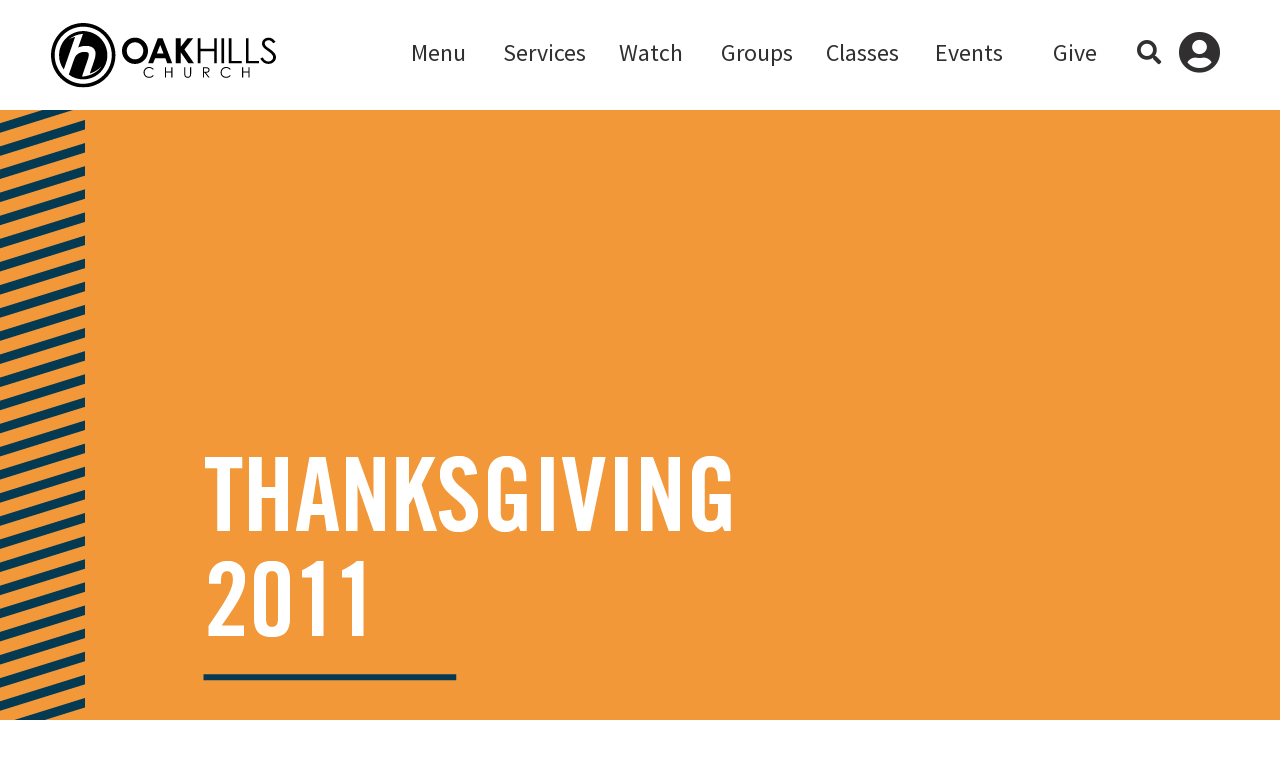

--- FILE ---
content_type: text/html; charset=utf-8
request_url: https://my.oakhillschurch.com/page/12182?Item=159
body_size: 72920
content:

<!DOCTYPE html>


</script>

<html class="no-js">
<head><meta http-equiv="X-UA-Compatible" content="IE=10" /><meta charset="utf-8" /><title>
	Thanksgiving 2011 | Oak Hills Church | Oak Hills Church
</title>

    <script src="/Scripts/Bundles/RockJQueryLatest?v=RWC4egkRBNjCo9_aBrw2jUeb13vsJBPHaIryUym02aM1"></script>

    <!-- Set the viewport width to device width for mobile -->
    <meta name="viewport" content="width=device-width, initial-scale=1.0, user-scalable=no" />
	<meta name="generator" content="Rock v17.6.1.0" />

    <!-- Included CSS Files -->
    <link rel="preconnect" href="https://fonts.gstatic.com" /><link href="https://fonts.googleapis.com/css2?family=Source+Sans+Pro:ital,wght@0,300;0,400;0,600;0,700;1,300;1,400;1,600;1,700&amp;display=swap" rel="stylesheet" />
    <link rel="stylesheet" href="/Themes/OHC2021/Styles/bootstrap.css?v=638990269163598566" />
    <link rel="stylesheet" href="/Themes/OHC2021/Styles/theme.css?v=638990269467671754" />

    
	<link rel="shortcut icon" sizes="192x192" href="/GetImage.ashx?id=2205407&width=192&height=192&mode=crop&format=png" />
	<link rel="apple-touch-icon-precomposed" sizes="16x16" href="/GetImage.ashx?id=2205407&width=16&height=16&mode=crop&format=png" />
	<link rel="apple-touch-icon-precomposed" sizes="32x32" href="/GetImage.ashx?id=2205407&width=32&height=32&mode=crop&format=png" />
	<link rel="apple-touch-icon-precomposed" sizes="144x144" href="/GetImage.ashx?id=2205407&width=144&height=144&mode=crop&format=png" />
	<link rel="apple-touch-icon-precomposed" sizes="180x180" href="/GetImage.ashx?id=2205407&width=180&height=180&mode=crop&format=png" />
	<link rel="apple-touch-icon-precomposed" sizes="192x192" href="/GetImage.ashx?id=2205407&width=192&height=192&mode=crop&format=png" />
    <!-- BEGIN Global site tag (gtag.js) - Google Analytics -->
    <script async src="https://www.googletagmanager.com/gtag/js?id=UA-29261880-3"></script>
    <script>
      window.dataLayer = window.dataLayer || [];
      function gtag(){window.dataLayer.push(arguments);}
      gtag('js', new Date());
      gtag('config', 'UA-29261880-3');
    </script>
    <!-- END Global site tag (gtag.js) - Google Analytics -->

    <script>
      console.info(
        '%cCrafting Code For Christ | Col. 3:23-24',
        'background: #ee7625; border-radius:0.5em; padding:0.2em 0.5em; color: white; font-weight: bold');
      console.info('Rock v17.6.1.0');
    </script><meta property="og:type" content="video.tv_show" /><meta property="og:image" content="https://my.oakhillschurch.com:443/GetImage.ashx?guid=bb238175-918e-4326-96c4-2f053a7edb13" /><meta name="twitter:image" content="https://my.oakhillschurch.com:443/GetImage.ashx?guid=bb238175-918e-4326-96c4-2f053a7edb13" /><meta name="twitter:card" content="summary_large_image" /></head>
<body id="body">

    <form method="post" action="./12182?Item=159" id="form1">
<div class="aspNetHidden">
<input type="hidden" name="__EVENTTARGET" id="__EVENTTARGET" value="" />
<input type="hidden" name="__EVENTARGUMENT" id="__EVENTARGUMENT" value="" />
<input type="hidden" name="__CVIEWSTATESIZE" id="__CVIEWSTATESIZE" value="0" />
<input type="hidden" name="__CVIEWSTATE" id="__CVIEWSTATE" value="j86fYYVfFjS/HA8XxzGa1mXcVzemgM6ocS3hiEAF/FvTmqs54aNwPKICctmN/XmZJBx9EmwIohF5XIwx9GS8zsygcDJ1kfdbDipKpafADRWWT1yHyTxg8macZ2LF7J4WJag23TjV9oq1vOoLgrEUf/v5LFHzxp9g/Lk1NyPET84p5gu3UyD5+McH1sp1yWpKLWSEBrkHEQEls/WhAA+zHqQQbHEsjR5u4NCpFdn+Exo2fElO6FPkyl+d8lWZCl/Ms45Oi2lwBSD9L0toZxM9aNZz/TK2NnfqUd8txAQzwMiU2+0jHU8/eK4dMYthmeibVL23OP/XocPabFdbjNPxwN67h57vDLO39Td0fstiv/5c3m1/HGNa4smUcn+/wttQGnPzIk6GQnDXwx8X4r1ez3vK+Yc76pjACQDgOmPCR18KUX/QXdjIjXGpcrFK6XFEMWJTzTaq+cs+H6fpYCJAKPfbaSyvyNFYJ4S0ZTQHDAI93UOk8Ig471F+XymSGGmz7lkp+4WogN3wycABoM35A0ROLweP+trG8JSprUW/EvjNhnCFxBwxq0pm0mupiDCH9XAr2u6TD+SM1IJTSW9M1NiT2r0tLSZ8jK9qSp/RSBG8Kftd16e1FsipHR09rTutQQRdCc5Ohy5Dv699ogiT+rg9ZTKS+HRBMQqVhhz5I7EcJFFLLdrGRS++/iMlA+Jn8v8FFYFpOgVLwWcMo0F/WjdsdYyrlFrEDwjUg7vR6ozyn3DDWwjgpBw+wX0jto/TfIohQXrOl3VVY7exqFdo6fYqH6Q0RaJ/lJvHI6uD9r3tu/cTSDKZBt6MgiqQruxuQ0dp9pFLY/T8ieabt2fqKl38TWBeH+KiNxyLYnv4Ra3RwziB7tuqhcnQkE7wlM+IS+kCIVTKNd+xcHyiORqsYR7AmxVeGz1bjiRz57q39+ZU91rhWp/5Zr9TTnXwaqEN1nWrLtqqm9ni4uWNPnxbICa3zbCql7kPwsRUeWsZ6xoQZ655giz4A368rjdbEmjheKcdCSKPTJYVE0JK8LhsqqENWVIz7qEVLiZYotundKKYtIQZiC6RdWd+vWMaldYEJfN8vY6Cq5wx/ss+vk0OuAEy/5G5uNbWgh6hLps5u+fwD7tzfaM0G39GKkJHX6rucE/uOn35dYlJ/AGoOrj1JgxHP8wENPsT0DhNqUkJZZcJ6mjPhZiLInRs32ACQpx4bSNUjhQli9yp4P/ZScsIuhj1oVoINn96+OmfXX54/TCEPmTjsrzIm3XE7x6/xu32BpCRBWcZ28UaTXq64nJ5TCAh4hNvcyAJd1v9TzRz/+J49r7vIH7hsgKPYlPdKd89wz2WBREh89U5Csk5w/G1lZlQO0obpgdF9SaX7EVM6NTb9TlEbqO6BbF1npUsFepccv+KVbmOxrYE2sahLZdPzKugbLz2f/mxuB0JivxZa809rYBSJk8ApIbG2E3J9bB22kweZ+9BV3I60GLvWO4gDb7h/52O5cMJuncfZYEmjM9YLW6QhBhKlP7eeJbXe6YZlwPbcNHgsRAoRg38yq1Mp22pl4v9nOXN/oMN+84iHFl8hA1c9ZxlwZDH0KHoN8CCmMHMLXL0YlqArPN7K1WWTv7jSUa58/RakEDh+gpgvNPP9gQvUWUjxRTsQt+kAqhXi7ifER0Lh+xRV2cC3DS3Qj5VUr6xS/hnbKnAP2AMGUchsJ6IP4uEkfP2+PpGBU+04klNZA6r+8JX4GqJh+FeF1Z5F5k2Phsa5MrKzFDPJ2rivGGHsNKgrq8ia+uGex7NCsWMeP9AJ6W/HggTZILB8O6JB9neNnMynklltayo/NYHWJve1N+4sHxi5kR6ncoae47aDcOYKPChiC54K6xdvdUZtcQiOG9TvsHSc/jki85TM6M7npU6gXlUZe6+EXTb+erXZkBwfcVR99mZTkRfOMQxWWsyPFo+PBGLLyCQPDX4/IeGFnMcF2/ugCRIziNb/9NO8ds1LjCQlAl+RfplkpnoleAJTd8DMHyyT6BucxWcMeaPDplM21UaWsFlx9OobAwTqfkr+b9m+wX3BV4PYN/lOM3imlwZgwDPRquJkUqnkCnWVq0Xm4B6zchGMLhFgBMo4XKMkg7O9D7VRJ5MtiMXr+OWLB/lpCqL6b9v9jmLE1pBsRVJ5mhfpdbIZMexypGTU5HP5ALynv6rHO4to/5qYu7SNS25hhwxmxXSKpaqdym7gXGjjzMoBitGp4vIseQAmgRDU7yExl+mqONXGb8LvlmT34okuUr8A+cZQ3OSvJPFkoD17ryxZuU/[base64]/[base64]/ijLhNwiswTeT3U3QF72/qneoN0gSDsy0Lsdy5vKFCaFFAM4DKmLfl/JboMzGPVY/tJ5DUyd/NX+QeFoe2mgqymG36mm5gu9jCMdhF8kMJZA42+6iLvB22CIu18oiTRTvEGlTCBXMNx4TFDhOzyw5r9E0DyHxiSL6DWX8lHoXYnrBT6h/SFLK7L5A7d++OBPveAlYZO1EYpB/Ve1rGapLgm01YAaG26JB205voVdDCOtu38iEemUIhloZMC+xnEWZh9nazcJ8NK965aAduiH2T9+8zCbs0B49h4xsr9BBzzKj3RQcWXNSAzOrQ8lv+AfjFhhP4FYOiEHzA/2ZbnDzamVALwiWfbHgrWXIatAkbMEhyzaQzfRloZ2l1WkkYo1oxTur8IBHxidbHjFwtXMVq4bsFYdMbf3Bsm+uEVcctb2KCuwN4C64teOR3E37CYP7biMNVQTL9qTs5B2jI+jZKo/LzK+qiCWU37+Xju6C80cOYtjr6FeRPl9zU9JZ4aTQEb2jD7eJMGWmYGzNlqTEvskMv+Vh2J/hHQ2z/ZOqcfNX7+ErLVMzjUKzyVK9Z0nRs6O5Rl4+aygTlTUUjIkVWqJ/pORlS3CNOLz9cj8lu+AekPiOAnXzRH890xesMeClQLpKvsgaKraeFRk4BLPH/tCB+T83k4pYzthuNv/Cam49O19NR5U2N9zllirhBpw50MLpnHiz09uxH4dTiVbGS9eheKokkPh06kyzzCbpjZVgdQ4hrbLDLknkguGnTTzIvB0ZNHM/TlmAiYK5xb5y+owf4STCHH8V/kccse1bctM276thP5bTohpjxQ9WSkBuDz1bjAmhleewfLrFN3egXPUqcB6Dn69s/[base64]/3LR2M/rAJWFyUQGm0NycByBu/biM4ioQ4RbPP7CYlRDwZw+9SJMLcfyTiXaoTPPNIqdS4/OYtfL4nQcS8LmFVE1IAXKY3cvgGhinQ06roKcuBTwtd4ilzxIO0VfS6ywjTVIXBjW80TAZq+SftWDdXrNA+V0APMjyE3IUZZ1uoGzE8WDqjpAB4EGhqEGMhzOXgC7mN0/24hre4vTWKHQrLb4lq8oUHHZZgx8WfC4Btsu3yQxHpQLM6eO2nPzAEU1PI0KzS+05GyuLo3Nrjrx1X4I8tYQvqRMLJgTgGCXzIORNAynyEoMiW4eCvK+RGM1EoJWqP0xVV1HOnagvEK7q3hkq//UIcM/89vv1HRDcSTyVg7xsRBlJJVQXNRF9u7+63Euewdx8lsytshKJ5M3PZk0vPNzazAZOO73o5vmwaAZNutROSoUJbvg04A+lBlRIIAusZhiZe0tA3H08WQ2oNjrfYbEwUQ44hGHo3PAdjYF0kydc8u5T8T/rWCnfDHo6EMnStn6KVXYq77AdLXsR0qdZPAGLrhy22li1xOkT9BqRJlEYvfLgZNf9b1+HF6y9nLHqTCcIG7B8VUmC/vE6Nkpfz3Kk7+fH5khvd0yR0EsohdlZbCDPgFyFLifE0lMvVYXPZEQuVfwVNWElIxWjGEgk1YdLIAojkUy8BY6wD24T6YCzwUfni3ioTCBWLJvdfWau9qZMT+TDG3ozeVgw20YatKGvnvITmMVa+11J7g/LhYEVKb3BYCvPOIgJ8wTwnrzIGAXvBhS0UcNO5cZLbrs5oFFXzAqWk7z+UUToPh5mAtCbvg5anNfJqZNhR7uA/i3G2bi+jRx5PzClEr7XRI7xx3DwTfW5HjHbM8u/uP8aAjYVfWxySztWCvBZQjqAkaFOQ25oXFh7VfL8Iv/OTU0i3lvDwOHcbAGx3J04rBJw7cI2CeBwdjMMrGwz3kS2WwuwbQjcX5KlOMixSulWQ1kOoBYjg9+KvMsLq5XeCqx8VoA76HRwA6TppEfxpuRN1plKg388BxDFQb0ukvU75/[base64]/qp162ypwY1cPryYo5DmSfuMs1sOP0pT5WvkLZfiF+wJECGjwE+zK0LQQxcDdME9k/aQa5HVdT0ijxL1wRHdIrJ8eY/LmBXDl1vsERsciIvQ4wn3aP9S5AMpCFH0iXcuCcUuitHt7jMhpF2OacgNNYtyO+on9MGAZh+rQ8OF9mNmFP+M8TiJTMjdU0PMdR0kKBkFt3pLBALXRWdyHQvXKoUg1W/t6yxqzG5lNrGSzbeNE6164qhzKZWX22XzAQi0pKMmIbtytIq7zMouGjad0saKQRCc/NFFJH5jJx4EgZS0IJNbJp2zEMTbL8YO1RE4tEcbqY02oEQnxP78Abw5Jh27u9SFA9rPyk1wJ7IFKSBKOWYUSBzSbYaH2pEYOFuWnQfMZXNm/V5Kj+0/lMkBWIWOCcLTH0vQGIvzGp2Y7mCEU2aG6sulkhJgICXNPrv5GeNtCyP9ygc9IKvcqDTwFFGAhLrjs7d49eUtP+xDX/o28PNR8V54woH9rG8H7gpUavS3389rqy+MJxUVJfMbok4QomgYmufCJB5sjKTnCfHG1+uXVcENxYx+Y5/+Cal/MDcKnWBXtYmwGLSEPXQ+k17ghjFc++SMMjOdlwTBurrjNx9GkQogxyqk8HHM7oS5dOgYePIWRhAZn1QY5tFalU7E7TuzYN44t+a1GTkBH/cOpWh0AYUjlcqZi38r2JYZcxA+w80BI9fzZmAnF1qJwoneEp2GiSYxaxymN51Zuv0S0D6W5icCZ/[base64]/DWMWKBFDn9H1FP0+d2nMC8qEcu9WH4U25vOQHqqlVDjrWE4Z0ed1ypSiY/A4TiAs9QDZs8qufHiM8fLRAJZw8hn89AhVqYbzBm6e8B1qxqoSP3gagXJS13+9x83I+g3i049cwx4KXq8ym4BVZ4a+JYJUwR939vsXu39P3S/RzhRutyM9u7kyKykn3e6EeSy6A17LPIPzRZxAcztRpY+7fWtGrbdCr8sBQUpG9feAzNZpQlTrBiOkP5vkkQYxMeSRnLXW7E1c7W/UUuH6fiejuf9vHcQCNzuMKO94SPPNpYKcYz131OY01QlQnxLqkAocaZ/FOGXJz6nm1aHBoPeHoAJH8uMnzVQlRwOh8sRD9Ch62fHR5LfvFtgtU4m4lzZfUPPRTWf+3yaeobFPQkDaFa2QOGq8dBCzangbDcqyN3FBBiLgzzu698mUaBt/W6Rg69B2SWP40h42xcFBP9zcIw9slFVO9TO04IqvPSt6FPvDPVMT+JfAudhx6JeiWPptawcTdZyB/oRcZ9OWpPJCC/Rtu2qnY8DbJuhWJ+eJ71EZixQjKQyg70iPAkKGIKD5ZcUu9qSEHTCMq8WYLIGGb/zkkC0KAgDLnzT4yY5zFYvwOKZE1/2hL684+r+K94lgKBdktMHUYFXIrBaiyrNyo29m0oL+ApbOWhLsZR89L42P2qcgiC4dULxV3RCzfEzQb9bG57yaUyog+EWDZMLaP/gshebfWakuLEQUTzPXPOZ7z3dt94RriX/YyI7Ix/[base64]/4S/AAfiiQ57vQlDRMPkzY743jlMSlT78uYzulTs7Qn3yVDrJYpAPjG4pVuCxKR6mXhHtFhdaV1B4/N9gwKoUx8kzVJWTmrRaPM6TX/TLaHIdjlH/cRFEsbUhSkCu8AKVPtHc4XpAYhM0t1QpRO5JyECgt0UMQDcI7NpZP2wU0etQpkXQEZabbD0L9azSkIton/oHeVy4+5lnbzo9grZ862HVa4yBxNMObiSD+BY83rY5hX5Uy2j+nnSiFTyh3irumQAptDThmtYkQn440Tqt9QFRQxCm/N7pGITDqTuTXbhHxhu5lGfqH1k37Kr0zjKdkCSf8ZTYbuyQfRY0a0HvVzCV/NCgr6xQTR33/rV0FUwfHoqfHbFdkprlni4yUjxfav30ZJ5HbdTR6b2khQctItysZeA613aD4mYK1du2fWjKd0bMtp7oNAhtpxACcDMMofklWSaQhk8awou5uQWCj90Pi/[base64]/hEKsGFPFJGB8aqiNkUWIYu1/[base64]/TysjTJbIKRE9ku+TJs1ZdK/ab0cGmM1xXvbVaLMAQQutCU2tHnG9Z6hlULZt8CN24Wb3qcBfP873+XXA3wTckktDeF2dIr2kpFM/ZSHclRs0oFl4DjKEqtcaYmRqKofXPvNN+v7avM/L1HH5KOvd1KiSqSRkvIJqeoGyWHllnS8ilMG2q8BOIBHNNDi6yhvtJO2VL8ohfHn7K+s4G4EySmPUdTVCwATmjKAtXR++POTUFB19zJE6K2ZKUUQXMeTQKQwJEsSSbbRucesPxy5n/+hlZ/jPNwqFjuFP3rk5oIZI7R2o/69ajTEyB9CP05aW09MQHzhe2FaM+rwyCblawvMOnrpfWXG2X900xoR4O92i9wBF1UWk+ltPor//kS77v8J8NbbO6hK2H9CyO7w7zXA/WziXgMMkoB/bbI6CSy+VjMy3ywBE3sxXDkR+tbJ8PJhDbxWS3KVocZm1c0IiSM6qZ9z4C4wqDZhylkX3MeGSuGWeCoNsrkLGCnhvUljnFPzELiUojNX/+Vrz+84PJktP542AVP+0EbOzcHqLF/57ZQhTrx6eqhI2Ul6Lk00UDQAmxWxmNiOYShadbgMRfXUOH1FoRz7HYPhTe2gAl2H5RUDllYLOA01X2+GyrPZ3LcOAfNLmi36H15PLzarRzgsqGQdckWirp0m6AhXcXQ6pYSxXOqA/2FRa+8R1q3kYeEjBrC9CMnQCSWBGPayobbPYdpSQMM2Py7zo6k3rfcb6FReHLXWq5wFMqgm08sOgFX2plp70X2MCsXmvG80OLmCtOkZ34AgPWBaUNHunYKIbX8WcG5RGXL8uq9WL25B1rPf++Ok5+LE8Pu3WRevrpoPUV7eeZnyz/eeaeaHZg5qoNqi3m4mOERAxNfWpf+ivew0gkOFGRiA6LC9t1DOpoUinh//LKiUmklASp+JP3k1+9bCLEHgnqHHtuZsucaZWEriRhIWkf6UyJK2omWYiqDgkVDAkyYXcTs07XJp0j6cL8jtkZuHSY2c+lQQ4Nj66uKVkWJPZB2qUTCwNWmmge2/IDe17gmyr/2ItKkw1cvfPHy82o6CXvwPDqlYsns7oHeLhT/ELO6WJv+uSyLr8vUWM2m6HLOLo0Bfx/a10QXmPBEM8SdP8gYWoZSGXQcIhigRbu/LYVpr88qICUSGLMOZPrTNnFTCggaR6UDngAgh/+KixeMi+ouGRjF5uwXIeGg8xIUkBTl1MXexjYm9OhijJFMK778z54255VJS7i8jD2Cx03GDg+tHOcORo7xULu4Vn7DHEXxhS2ZGo3xGec8fJZhkvKniGmYFk51QDhUnhhvFhp9U3E3hSzRqmb1ZYCjZHF6Ncz9/X1QyrSDic9nDfqbTtxnY+L5krIkKiyQQfoXfEjofOoSE6/0LChwInB965lS+CamRJ2WIon2Po+gk58tjXkUBlPuuNe7GYLxTa6uLDpYhiXYyu4qubXsZXBpPwgqsUNjvFDZ2AhsSMw5lPRJXrNrTwUsCBUOVMg2iMh31HTBf7D9iQZrQrmE+QoPe/[base64]/Dxd94l3bK528tZgKiuD+PpfbUYRhJMrOVinfMKRk5nuYX3fiUwIy4S3kKG96MCctrUCEnpa9C0z9y15cXa07cOg5yWV4orCYByBJdiLJLnlgcFTAoRBYLt4hLPkRMnATGxFjfKLVLyz4azTWKNYrnjdi+3gJnmdOAMnmCG1ZG3gK3LPBNRz7AbWgpN4yZho16/VkFIib9FEaFt3GAYCWfoSjRpvzCyyW9LM+IjLZUOT8oQrsHeR4Oh/[base64]/CPPar7oGQHb0m1KlkY+2sF754+sFAHyJ+bD8Rif0ExpjE8rlGFCGB7fV1O4S/[base64]/6TTQZb+1/JakX7hQdwuCrzJhku4EkcYYpV6mOameZQ4qgBCU/p8FV+xeqVIiLcEaA8zSVP6gCB0rgLp4XZ+tb6dZwba6+VnIwplg7dj8BT4SmtQFyR5TEFTVGCRk4rT7yPlUFimViBnq1iU4q0Wh+jd7/jruhz3taD8Mo4f9nplLPEOtkQNP0eanTgePjt33fMTjrLb3ephsQcg44LRy3z1llyyxdUhxJ4GIZjPTlDnGW6NaM7HKFhdFjxEKyfDhACF+joOP4e6dCNTr8My1F/ebjSbuqLDmbfPAsJ16sYlh3v9km8Mym83hA6799ny1YCJx/fM2drb4pZHGjY5pdpM6a0DQ/wpm5jjUWgpBOPgMR7rW4tCjICVE0BlBTVVPpul2C4Qm1fr1sEAfU+5URhdAODF0/wbFQ7rvI/+6N5dFfv14D5YhOBvP9VVxOvi19zrk6xwR/uR07qw03hIi2B07H+a/DfG9z/I/C95cQ5HVoHARk6/ijubArQ+Z5NN7FYzS3AHv/KVo6qyH/qlPKRdEA52Y3QnLr9Z1b2UOu6tBDW8MyJFrHy01+WWrTMEoG0bLcBR+Kt7HZWZEA3cCnZeT0hZ3SaLEvJv2NYDsMXHXv6yTpahcOif4nuW0Z7YRgzhyaQD/HZ8U8w0GoWCFy0D99GcfrAhYW8A+MazpKbPzeUZXyx53m2T1Go0iFRLOYbFaD3SJ+N4dYeDL6IaA89nNoSXD/UZJUlL93LbsXeFGuiJL17TAEn94tFOi8EZMJZtjJMmSxDGKRgN6JfwypBacT3zN7VeUsICFol/n6CDEVKPY2/B+HoeDF5INX0ATIPuuCO8t9ZyS1HgUTr5MSRgoCcppcbIYY+gvFQnfWR+BwNM25PuWsx9fDKFAJsUyJgewuC80DP9KkuTQYSeb+1h3HZyW0dnhfNN1wC0X6DLD7um18Cs+0fqInrBNTzavBoKyLfd9ZreFjx4tGYXQcdtapW+vdqWH4fPxJp/5syckkpHHweHSv/ymMkGFwlRG+iBIKf3GImdNgm/1+yZEFs0zMKTlL26XG7CwsCu9dn5b6EVCDnTYJtt4YIktHH0+V9MbBn6CS/dvIo5AwBLwvvWX+7uCfNyDlqwKXlFm6agOENLK70m7hSJJMqvc6+JwgADLSNFMDwLaCyzJowlo1TUD8l4H3XGdweEIYOH2eUPAhJ1BQfAiO8F33j9Mna0UbCVXWRSEPBiFncDTiFdnHyI7K3OeNSSSIR+/u8DxCZr3QHPOVPCsxcGsdNwWdBbjSqm0TkU1JBmB97eiZ3Wn16HA2+sHU7hN2NMOUlGZ4NwJtdG9l11lbE2eCbaPqmIkMKS74iMTSbaBSd3AufhHBaUAShXHzGvlzWrvaqWG+641didfxo6bbNXmJtVgt/tteRfZPkTiK1WzL7RO1POEjmMBhMJn8nYUDZeoyDpTl3cw3WE9BbAFjp0SNOx5GP9kJQCh2BRt4UBF2lyvwJn2JT86r10A/nhBhOJ8k7Yk9z3XsAbkoBv8xTY0r2GuM9zbmLgKopzSR6v9tcX2uVneu0Zlhi6w7yT9jobNtcv5/UnW2IZkHSSM3D9YbloeQbrh+x9WR92dWcQIfcZhAg1HJr/lVY2HSbLVqSBVNBCaBmUrNzq3G9XEhgIDYNrYm4F+c2PrUkU72Cl/l3QWmGlhibid/DsIVVqjm++QA+sYZYQIqnH9Wf85P3yGEht1pwvh8Q46VJx5jEd3JwffPVAEO+9lRPYwcexU/jUH2d7WD6R+PvWJQOoylYiA45FR2G8nBNtpTZkxI8sScPzW+GYKwhgtpZprCVeAEYKnaZIV9l4B3rF/IghuP92C1IgJIibwJ7aLPz+0UmXaXheiNs3cwW4UNkVT9HLjOsGUibxkP1XMyOScJ6hjYQhuZCxhuUGPoBR/j5ujOKUx2r+w2Kc/f7H4ga/7sZrPbCVzxFr7ONenUt0NCm5IQZTXVT5Xwbmw6w+5xOPXN/wUWf2fKYKbGwu02ppE6Q+zieJ7gRxRB5hIN9El08QQQie7Sp419qRVOwCoNYJ0Es+lJRHzDVN9XbiBFuREPyLMCIcI1etuHlB20N/gb43yKNl8zObejiMQ7XFpzcqHMzJXOiuH+6yd4Ml2OuBBNwjDAm5v34BwEbJc0s2t9bX3oorSFeTkYTzdHtxR1/H5quwfGiKyNuBZmEqXrQqMJ3Zby9gfUmnxy6A0mzeGZH2RwIYotYQWYHY+8INqBusU1drrWArEi7U6kIvVMRozRAG0DYMmdNDP2Ek3q3+QU+1VZjMpsSaLU/yRoNIc00WUfFUgJKS6POLXGTNzqxaYfT69/s81LXE0c/QDd3LEDj13Mn0cPycct4k0FSaxHtYJvhdGELhUEHi/j+xAFjEkJfqgzqT07PhLeh6whexuDmig5mJerB2ruMrZfWfbVY53SSeFi+3GrARlDcaNHaEk6HbJmmK8pzp0LAhmhr3G0JWFEs6vK5Sq63Sxz853q9PtIeQ40bv2Whr/0oAcSYBhHo3LoUjPp/VuS5ZgKlibUbez4HOwIpcaTqmulk5Bg+hrNObB+k1IcFWG3v8n6Gt0WjR8nml5zhwuIhVBAsV3nxszeirXho6xfNiUyPAxEFcecD3ydQnbNAb1Pcym+qSHnx0vsINRnljpK8fuQn5lrjlrfBm1QoJ/NTKmX87ZHN+cqvRygm6fZbOI3dPplDCkPWX6vi68fT8ITxVu4w+fBy1MIb2p538xLCO+V/Z53u/HeJoAbdZpB8RdA0APA4tXYmI/[base64]/uaK1ol/ZyOW07d/O1W+rDzCm62ly1Leujg6kwaZ9oOld1Aj4Bs8NY3rCiqJ/QfrvbnLnEm5U3Vcn61uPc457+XHbHETkWSDpxERqdMWer47SHmWKbacyUPVn+nEkT2dsvdDSa+H+62UZuo4Hnn0UeysyjoVZU/AKdVVCSP5vOVmXrK+vr70aaoyd2zwhD/m39+IAVUIHqWK7gBqVF4N7HnMPLLKR3UVowYzW2Auy+bvM5F+yqohy47ZR3ldo1rF0GUsMiUwjH9zui1WEV2a+HQ1T3aoVXSDWBwX3gMGANzopTNA6vG/G4tfOp6JHCIyvVWWQ9+Q5IgWwc3lfprO+KyAvxROwcIVW9gZSQbhrEOhecedEjAfecNsgg8D/NKmCIuY+G118SJo8fbXP7IW2X2NZlLCc0Q1Wi9rgcpVYuACtzfQ1kdb1KqNiwG3lS/ib0Cdz3fn+32fRxD3sNYwvfrsAQK3A3wMcoknVlyqEByc0P++aFk0BLy/TYGfp50Hcn4ypumKrS7MYoE4S2iSnx30T5fy3V+SV4mahyE0kFVNSDyXn7H5RwI4wi6ozmG6nePSSy9oJSykk9cTr+QZpbqGqFlFLTsqk5G9MFt1EjRs5bzOyzHgOuHKO3a+aD2IWXIHk5ToW5jpMFfiSh/6pNJ2MqlsfExPPpfQSZ4lKSNCSM0liTYcOtSeqqx2mnDWGaKiCPeiex4Ncff/MOLQUvl0mRFEh6E0QDG11LM3IYZ9C39H+F1L0kqk3D8PAVgq7LsQOcJPAJvFuxvxJit83ipzdsnD40ZFqWfVy+Df1AzzWYaUeVv1C5N+Db2HM4ocxwfh0NigSnSEiKlI9hbUmtaRJa6sIHJse7qyHXxz10iVsv6kBtMRLn7+GjgFzI6ZbbVS/ZbGuM2rK8SYHrOokYUBeYlvZpT2dd8eEcMW00odPlm2lFL0/TWUiE2ZNOQb+yYi2JsM+GVVuqKSAQo1XEPdDkXmk38IJjVFKsE7Y5TM2sWtS78Eo0nyPqirEMp9RydYvdMb0L4+BNnkYNBFTWh4ifWFFzkcXmYtn8pPxHOX09Z3AR0+iFnC4U6C7pSBot2WmqZ6wMYxrs6nH1mb732/jPkuWxTKDxZS8dzii4ktQQOwxdTxOMHIzkN7Tagnz8myfW+h7c8m3cN0vavzY6VvrxqicUlDBFOZt2z4OHafLBdNhMqGZ2ET/iL+3sHz4yI0XNDhoNIchus/[base64]/qFMVlYwstsCTx28GZMxraoce95qe01yeLPQodMO6COBK8w6ByU+U2/DB9rB1rDV9zgZHr55LOvtJ9tyKTax62YF3NIGKzLg5Pk60ScdHgBHBQkT2kujA/c6NPVFyyxYyxwkDToz/iyV/hfCUve0krt00jmgN852mD5YHLb/5J61NV4CVKYxO1r1SwhQIBZbFHK9WbG11EZXtsliYoFePqe8l6Gs6LgiMSFB2P8PaDxW+4ZsesvLjR9WiP8f5zXPQDSV7/Yhz+cp0R1rzfjNpgYox+2ZfpffmLC5MiHSftbBbWpYnpGXU6FkPb4TpAycz1Q4x9+Scot4bIOISO/1PGeO2ASJWceWMEY+xW431qIvzQvQm0JTXtQxfJmNq+SLj8FxAvvuFpVYleBJnR21S4XQl2daYdS8aDwO2osfzt8ONmkO7euvhHpAVa2FiLqp2yKRj3blda00gGm4jtbU1tzOPcmMDnl/VlecLrEm7kFdwRu3K9jgdAeZnckv+Q/aOkKbjan6z5TEu80Pyh/7Nj8pnpsg6V5OxyR6DZRNxglDx4CchHzCzxliMhaSSRd+LiyKffFrRVYNlY5rJ4+FlL6plqZzc+PmPGE5hEtueor725njqG7Nqfy26Hfh+rdb2/FH4YfPfxuXupV9INe1oLBPvHIuO3ZtODTDSSGBWIOFRIcd/Hw9u1ouY3m9qJxXTMRuE91xX/1eqQM+7+5uwico51ZtRooQbmVjhg4SCVx7017m2nUpV+mPPGUGIQcYXh+ffiKFe6Rs5dhZLsADyIGM55WfV0sA3OERtDxjxAt1mhJqHAPQz16nk0mFnams2ATFbz56QlgfX0Rs0ZHj/[base64]/v6vJR2oP8EFYhxDFQRirhvoMgCWU1Ex/PHOLF5sdp8hBDriTcVadmq27FSLcUbtzQMEWBrTPqsB15Y87AXuK8dsMxHO3khy/[base64]/[base64]/iqyFpVLeN7Xv9JW9U7q7iXR49ccv91HfyodkvtP9KyX4RvlruZS2OC0wpj9036LYkN9RvUSA7KXIKz3RmtxGVXe/M1AQB0zrnTuOl74jVkOpHhrTLj2U8S9XA1JrB1Kp1Ys4XeDvPB9yHQ1YRW2dfhlZWMNDSQjrUthA52lv/InBFGrMz7CRsbqZh/6TH9eSNxGy6rT0UpVJ15EMdWk0qqAU1FiXTlRznbGMYAi3h5o1xHvfCfz6tNr9G5GYafd6bOL/sSSr3mZ2M7OOG25G/i7S5Ma658Gn9ES354/OY2wyywX6XKV8n/RR5rRMhxyqvBBE+J7HWvfitNVHxkPTYd7zwNE22YZ+s7FnMj+dzEeaY7OZiz3X1EIaMU0302ELqGiCy/5/uH2UpQuPnv06H/[base64]/iopWjLnYWiyjnYEY2qbECjylnldP+mSvtzCRfEpAtmppYP97LhxgnJ5Pkk/+IFBGoVPMjTM9l/yVplx7Ox3RzZrsh63W9mM8q3VtqXbFY1ONR18996+GBRxX65kzgxrWQ/Ij/+U2tfr2Eb3eV0iBh12kZkVEvt+EHI0RUoEKLMGO6xDLDksZ3dS7X0B+I3YKKMUxeVXfLdHBkRdsokXK8OSYdNrOG5IVgZMeDVOON1FMplLfiZ8emEfwF5kiVU4oxoxgRkjBH068sRqOjN/nlvQw7iuImdKGpqcew6Zi425E85TpBYoLActekFD/[base64]/3O53cAS/AVNwDuCxe6XWVtCRe2RJz/coE+H32jc3RKmY1xpkatAJXA5RtnIJqAr1lZBfg4SP7XI9U+zZzB7b04osCJOJLvfjvbSgUu9q1jcLZQ3U7l3wwGOVr6a/+ZYe/4kPEbYQS4ihwBzdtqQRydoxg/6Bq1QxHzubLBksYi0SVezynBMP8G888N2S6xxlT/qZFJyHZ02sz1+5R7FIkliDTpyjWd4VY9XRUBe30a8JrNbbqtWhYKgDUhpmGr3ZVBsDRO93CnrSXIXxl0BfLLNfk+YAJcWgy0JvNHVwJYyKulrUd2m9QxhQkWszYPlUnPJ9mhqOGhWR0MKdtqbf+1huGffjpccCwCRfjOfEJDHCodXWhdGtmbRGyMFfqRqqrSE7/LqfCIGdc7bfrPuJQ1shG/7X1+dv2AJB5Y7WoIN6hvk0d9aFtru2+xs14gtGiHmCyjy4zLOxWKXSZMEPax5LMIBk/1f5q+oaA2xxFk9NcHegJWNGwVjJ3SDznWequOnhflOXBtHlN0D5orHnmHKHWFxk9DRPDWnxbepyim5BjJA+DKJRekUKEWs7OcR0kqQIFEMkqRVEE3bhg4GEI1dHk0l6i7Y3MsLY/[base64]/CPfSa8Yd5Rtc6OtYiYRXhxZ8ufmhQ2XJ7opn7bb8J93KdxMRUlcSgAfbniqjaQaCQI5oTF5wuI+3DuIVe6PKokauzr/u2SCtyZLY9PPbMRxpvA+Yu1cExuk8V3auaAFjJo8yVN3huX9WKlN6/wHx5esi9jV9mFea9tqXB2252JgHIryevP3bbGvDBOIGoAsNHWUasmnk1BIiX4HCZ8t33FBp8b3Jai9IPLnVZ2I/Hz/7atOFQnbQSWrqJ5HKsIthfkAZ5FJEHaRaCMXTQiLTGic9EaVilNOFBrQilz4nHP+9nzNTByYHjTQj9TvJnvqx2Mf6P+7aea1EMU09mGSeeHaXCNqQptD3KcDASsGbRjppnvYbMDPS+3Nab1snLM6MWIYmCZKI/6Qbbao8zs1+bWurSwGH1jTdueXd52IQtSDJo6NRVgjjadnPDCHnGz2Hb4sTamHyOqnq1X/ovbpt09ES++vZB14oual09nZThIvPXcOWh15c0yduVeYTiKvUda172+5nzjaIuXQO9XG2N16pd9ciVOBYt+1OwDHYBCs+OJdE+JwPA4Q6TQD8X/EGUEj/BAi1KLhULSs4iooHCG+wEJVcbPYd4EgoENQVfFPRL7A8po4rICSovmFWTN56LrrC36isPHlR76zGtWwRWaJnhr9IB4apQ0o1UWwY5RUxNcutyyukzF4xHCWWGYhHoEHCs3lRzDrgTlSH6G6vYpyQSsLwWhDRmFgsoGUSHs4ZlnPIBr5ByetVCC7ylexAf4yi7d7/tCRg0TRqiP0V1Rud3z3eKWFZp/qu6hxGt+E2/+enIiR6b4m30O23/RLn6TEbqvL8T6LaSP7Ti0+jNAk0UtYiD8DVFBuH/ksvW1waxDACN60tl07sV2/06tGOhbMJz2Zv9EAyuvJJ+WnA9wzTmQ0b9lmJ3SW3czciJ1Pg9yhy7hIHdzDUH53N/zd5U5EA7ExOAZvWCNO7IJO0ujV0VhZ447oDqzC+hZ1Math1BL4qms9uZ3NnQumHluZ0hhqHYOLvNhDHQMDbIGHg6RfvwpjH/mOCszfLGJMD8+6ZA2yR/Q8CtgjMwdPhswfjlbmxUHMynKcAP0dwArycY4iYsqg0kXc/Cnsz92ZsylerYOzB8ryhjNesRVxatvzeQS7GoQSel8XaVX0AOvphttfseVxTTTBqnA89mXQw9vo9jpvE9DTcI30sRrahU/[base64]/KrMMay/6uLE5TAWwMC4eiEzm+B2nv0TANLRHFxN21II2fumgUM2UWu2+VtAfeKM8PU0X3RiCifHPia3s3XBEuKbg5NnEDTudv9YLiZB0qMmJZwVGWUWrvWInzFQcpJUdKl4MZX1VPrbkiyyeWgmz0u6vAgKaMsPwBjEFIArLiOjRqXiapXpZgKp2tr1838K8dxbvBoyKq/iw21nnNSl5oxAN/Av3nLVWJsh9fXtJhxxH4PmG09uDAK8bj+S7Z0RcbonBxHj/vL/4oKO8JuwCBw3q+Vu9TlqUvnrQ2499ccTfH742X9bWaKTW6GXcKOgHhTuj637kvk76qF/PQPy6flaoJXkW3B793BCRPbGTME8rZ8POFyVoh+LypkmjObNitecNRs6+IUld1aw7LiAVD11gpEeD3nPExNGsCu8HRAQr4W2CKDitQjZ8rUsYbZ0NrcQ/GDiOEyV3+T9v6HSkpSzYHcWGy/BEOULwfqpueEEvBVvmLp6q3a7yJ/Xgf00Wgn05O9+rKqThrEhq9EcRVCKEu8o9SL7jvABMVmDz/CqmlBaALtkYGBqSf9lWfGUPJ562nuPHl57vb50rMqImKeH6fnH3kPgXjD6H+sH4DiVdPS/4CJyeMV80pIjFaRFGzsUPjkKIaV0GrhErMEuJpebyGNZRe+a9R6vwaXpnHhwG2jNbcdwMpJvpcB8hCqwXiR/xtKnD+i97IrKZh1C/GZcYtdYlsPAoW5iRZ7W5nVoM3QGykYI781Jiw1IYxmCrxKz3ns6ShFkpBQ1tn6lSxB0DmM29OsAruqUZPXaU6lbhAj4hX6B3Y697tziNJg87bcLiObIsRrJG5/Pnn8XoPLR2e8p9IGtz4pl0OyN4aK1HRtvpTWgb/YE2VQZEO25waNblylT8jv002U4GpUYdYvIv8Wp7ROFoL2a82d8y5oH9vMr15P9vzz8oZJLJv9hjoP7KWpbVxztdXgpFDzSwRBTq5ltK2zGCzv6AInDZwE9jxCniHXupbhLnOztPKMTnp2soMIAf/y8imv6IzetkbDBzOA/a2u4bAAOZ55mzjzBmrc3XmBvidpedLgVwp+gR1tV1ofxhPD1HeHs7Wd94mEArG7Afsyjg3G0Fu2cY6LcmDS4yHdN9PWD8yelrTP0EopdM+vMkCMXDw5I6TVfvJrF/2JkjN6IQsiXW5MUjMg/HSG//gKc31MNRWb+msmqnwQ/LteMjuCqD2sJQ+6WDUY2y/3xDBXWw+r/S5kReWql3Yi1TW8ICtztsh+bCiD+v42jtBZn6Z59r5F/cjlLgdpNhqTj+8rg98yDA3RvaIeDR4zOZAby7waYQ4+X9AHKThaKBlsEIPStlnOJvd+vSENGFy/Es+joMLJSqzg+Ec1k0XSJBQ19V9/lnv+XhTiaXmVotXt/prZOoNsc+I4Z6dEaWeQVM6rbJNxry4DgMha1ierWes/+s8ezsczVoUEQeMWpggVmArMywvsmRpLdZb5D9o1ctYhjDXk8HOw+iv3Y45Dr8C3DPW+KL6QVm19VbNWoxDUG4d+28XfD+1Kb8KNbyqlp3rosmASyIa3CSOS6JmnxUFqpYvAziKvXHPh6JnLI9H1oSMggg5zTPW+kZnYsVKvK46S/7x+jBFPKBVWMbeEZFKeGIC72BKFsOCpgBjL3AizZh72aewuyD/uOGL434LI0Sed0cm9ZEF6mwh1nK4FOBM05KBwMODzZtW99xtQfM+ss8R2mOicqFMpIba+fQcursP8Sh+UFV2FydRkyKYW5OZJYkcZQinBbytj+IQGTHsUWhmcFID5oM9aisec++D0ZvJxLh7m0Yc8BtYGX7UT/4lOmUd/2aLoYJv9J3ynwFPgfHPCRqbKWssB75X9I96ew7inhbapPEnFI8Tk/el+1NAeprdFl2v7xwt5MVhj5vxd8F1lZToqh9CEVZy2+CUBEKKcsb5K7hX7siAID/xJSfd7n33We9qbUlERaRBC/cLdXvOaK5igH+QCehBZWCVrzcWpIZNpP8nON8YkllFFh8Y43gOZ7OZZhbhnIgWRpIJXoRsgy93+hCfgogAYXrDgfIQhs36/hwT9aG1NaEmiXDY3gjIQLhk3UUX20vEGC1sDlJ80IuBBgEcYe40b5NNIfVFa2Md4e+MOJIj42jQi7S6mcUdRRFGnKm6e7vO3w49WtR6dxTLHZvajbGIx3oNTaMss13NR74p/CqEgt/vr/Gtp99hIo112buEW+qxJP67U51YE0BC96CthxKpOCUIX1DlarH7+cW50PbnvWF0v8NOrKdPXgsKFv6vwXSYkwa5sW6Ghzajxc2Opyk08rS7zpYc6HrDdlk0TTRRpZcKUGFF/DDoIsUo2Lm+b0K3wJmr527oy6DMtAn+AdYcJInPpAN3S1NzQebhobsfUwyknvsXLv6GkGCNoNp8yvEisl7M8u4udwEQuqPHVw926pXio7a/irYAERFYPH1mUZzZI2+puLo/7NJzH/+bqqD4mpjjyDFvpA0dOGq98JJt96Z1Qtp8GKKfPjnx+UxY49Nf5d025jNlOvi12Lu6qd7nJzAxESH6E7SkhtZ/bdEPofeTYClWHCERK2XBssC5VE7wQ8bJvQ3AhIx1NJarompo/91gQxiR0zPlgwy8uFcV6wqQWuDj5FnJjZV9ByBUcADX3XaGTX31zsiTzGc2K/Y4lt/rBpH2vk3ywmObOZMkvZHqLX/AR9R+FQ4fzSuw7o1LQpbi63Gg+Ire/[base64]/jo10D3KiTfHZUVhhwEWF17vqRDFvu6ib2Jp1/xQgrn22agaB6QfQPyCfxQkwWd4Eoyywsj0AWbQOuBebKBeKyUXj4NKe7KGnBONSzYYerAUlxI7Qi8Br+yCC7gwOcbtzhj+k1OjW0mYLsHMYmnEHqDKBz1fjGGuSqL/LQnWy77Vr5/rSzqoZTPoAcbKoPK6PfMQkSO82E5TG39CdcyNnlGZIxQKqtXSngwoUQCxAYzxmo/nsa+aLpyErHGWlBgaJuOpBDWDAJeaiJ9pzhgioLQaXy36/ntN2Dlsl73sXBFVKdyllP8i8M/hEuCdMHbiJ5rxuSqamsS96Hk6O0Iuo/YE62/fsNbwAW9Yn9iYX2BusezA54u7Ay+xDH4u9NpasB/tYJW6PJAF5c0dZVU21hF35EiLfLxgnnvMdJ3YhQwF0q3t2fhmyTR7kM/JKzA" />
<input type="hidden" name="__VIEWSTATE" id="__VIEWSTATE" value="" />
</div>

<script type="text/javascript">
//<![CDATA[
var theForm = document.forms['form1'];
if (!theForm) {
    theForm = document.form1;
}
function __doPostBack(eventTarget, eventArgument) {
    if (!theForm.onsubmit || (theForm.onsubmit() != false)) {
        theForm.__EVENTTARGET.value = eventTarget;
        theForm.__EVENTARGUMENT.value = eventArgument;
        theForm.submit();
    }
}
//]]>
</script>


<script src="/WebResource.axd?d=pynGkmcFUV13He1Qd6_TZHgDELh_toTCm_TeLj2uW9mfM_8N1LeN__ccyAXBA2LvNV8QAg2&amp;t=638901356248157332" type="text/javascript"></script>


<script src="/ScriptResource.axd?d=NJmAwtEo3Ipnlaxl6CMhvjW3vHD3SgQkhn8xd0jzDDFwBaQZPXEzb3BOmOs-BZODWMMdZaji_Y9qLROsAXIhifWqDX1LqupzEMwZ9S1m2k4-QRf5Y3bRgHk3Z9zkIwnbb3znxzL6yFTN_Gt7G3-ESRtOVMM1&amp;t=5c0e0825" type="text/javascript"></script>
<script src="/ScriptResource.axd?d=dwY9oWetJoJoVpgL6Zq8OLPONxW0AuT-1S4nXxAYdNnaXjXbm1LB9HBpK4rEdKSToc2kInsfSN74xuxEX39k7cpOSIvplz4kmJoAWXWImw55O1fSAlAozEzHtVvQ-1asTWl2wtqYndd42HY_Nsj9eh7T8II1&amp;t=5c0e0825" type="text/javascript"></script>
<script src="/Scripts/Bundles/RockLibs?v=2Hf0StZBLJfkMGBbrXaC9KsywNWSMMV_OL7s4xq8KrY1" type="text/javascript"></script>
<script src="/Scripts/Bundles/RockUi?v=bKv_w2j3zOf1jKnfGSq1aaM5_Cd1DAW6y329V6gjsN01" type="text/javascript"></script>
<script src="/Scripts/Bundles/RockValidation?v=ZGZVlETu5hySvggAPSHN2z4wwXVKeh9vUX8dHhpb7iQ1" type="text/javascript"></script>
<div class="aspNetHidden">

	<input type="hidden" name="__VIEWSTATEENCRYPTED" id="__VIEWSTATEENCRYPTED" value="" />
	<input type="hidden" name="__EVENTVALIDATION" id="__EVENTVALIDATION" value="3+tKV0kMtfhZGBWrEQfHgDUqKmz0LSXitfxdokslht8EES0vunhtRZ3dpSTTfa5rVdS3IoY+ttZzKij4JZHIxoyhlliVtbRATwhTn3q9PQhdQm1PGrqn1rQAUQB4DiH8pVktN88ClBBStVjeS+TZFZyQSn4BtMCcFtV8gVhf0Rv89HGeBp/sCJx3Z0GUTb1TrbySFg==" />
</div>

        <!-- Page Header -->
        <header>

            <!-- Brand Bar -->
            <nav class="navbar navbar-fixed-top affix-top" data-spy="affix" data-offset-top="1">
                <div class="container-fluid">
                    <div class="navbar-header">
                        <a href="/login?returnurl=%2Fpage%2F12182" class="login-toggle visible-xs-inline-block visible-sm-inline-block"><i class="fas fa-user-circle"></i></a>
                        <a href="#" class="search-toggle visible-xs-inline-block visible-sm-inline-block" data-toggle="modal" data-target="#searchModal"><i class="fa fa-search"></i></a>
                        <button class="navbar-toggle" type="button" data-toggle="class" data-target=".navbar-collapse" data-class="in">
                            <i class="fa fa-bars"></i>
                        </button>

                        <div id="zone-header" class="zone-instance"><div class="zone-content"><div id="bid_12283" data-zone-location="Site" class="block-instance js-block-instance html-content .d-block .d-sm-none">
	<div class="block-content">
		<div id="ctl00_ctl29_ctl01_ctl00_upnlHtmlContentView">
			
        

        
        

        
    <a href="/home"><img src="/GetImage.ashx?id=273536" class="navbar-logo" alt="Oak Hills Church"></a>

    
		</div>

<div id="ctl00_ctl29_ctl01_ctl00_upnlHtmlContentEdit">
			



        
        

    
		</div>

	</div>
</div></div></div>
                    </div>
                    <div class="navbar-collapse collapse">
                        <button class="close-toggle visible-xs-inline-block visible-sm-inline-block" type="button" data-toggle="class" data-target=".navbar-collapse" data-class="in"></button>

                        <!-- Main Navigation -->
                        <div class="navbar-right hidden-xs hidden-sm">
                            <div id="zone-login" class="zone-instance"><div class="zone-content"><div id="bid_12292" data-zone-location="Site" class="block-instance js-block-instance login-status">
	<div class="block-content">
		

<ul class="nav navbar-nav loginstatus">
    
    <li id="ctl00_ctl31_ctl01_ctl00_liLogin"><a id="ctl00_ctl31_ctl01_ctl00_lbLogin" href="javascript:__doPostBack(&#39;ctl00$ctl31$ctl01$ctl00$lbLogin&#39;,&#39;&#39;)">Log In</a></li>
</ul>
<input type="hidden" name="ctl00$ctl31$ctl01$ctl00$hfActionType" id="ctl00_ctl31_ctl01_ctl00_hfActionType" value="Log In" />


	</div>
</div></div></div>
                        </div>
                        <div id="zone-navigation" class="zone-instance"><div class="zone-content"><div id="bid_12284" data-zone-location="Site" class="block-instance js-block-instance page-menu">
	<div class="block-content">
		<div id="ctl00_ctl33_ctl01_ctl00_upContent">
			
    
    <ul class="nav navbar-nav">
		
            
            
                
                    
                
                    
                
                    
                
                    
                
                    
                
            
            
            <li class=" dropdown  megamenu " role="presentation" >
                <a href="/menu" data-toggle="dropdown" class="dropdown-toggle" role="button" aria-haspopup="true" aria-expanded="false">
                
                        Menu 
                    </a>
                    
                    <ul class="dropdown-menu  dropdown-megamenu clearfix ">
                        
                        
                            <li class=" dropdown-submenu  col-md-2 " role="presentation" >
                                <a href="/Menu-About" class="dropdownsub-toggle" role="button" aria-haspopup="true" aria-expanded="false">
                                    
                                        About 
                                    </a>
                                    
                                    <ul class="dropdown-submenu-menu">
                                        
                                        <li class="">
                                            <a href="/WhoWeAre" >Who We Are</a>
                                        </li>
                                        
                                        <li class="">
                                            <a href="/leadership" >Our Leadership</a>
                                        </li>
                                        
                                        <li class="">
                                            <a href="/elders" >Meet The Elders</a>
                                        </li>
                                        
                                        <li class="">
                                            <a href="/jointeam" >Join The Team</a>
                                        </li>
                                        
                                        <li class="">
                                            <a href="/OHCmerch" >OHC Merch Store</a>
                                        </li>
                                        
                                    </ul>
                                    
                            </li>
                        
                        
                            <li class=" dropdown-submenu  col-md-2 " role="presentation" >
                                <a href="/Menu-Ministries" class="dropdownsub-toggle" role="button" aria-haspopup="true" aria-expanded="false">
                                    
                                        Ministries 
                                    </a>
                                    
                                    <ul class="dropdown-submenu-menu">
                                        
                                        <li class="">
                                            <a href="/kids" >Bibleland Kids</a>
                                        </li>
                                        
                                        <li class="">
                                            <a href="/students" >Students</a>
                                        </li>
                                        
                                        <li class="">
                                            <a href="/youngadults" >OHC Young Adults</a>
                                        </li>
                                        
                                        <li class="">
                                            <a href="/adult" >Adults</a>
                                        </li>
                                        
                                        <li class="">
                                            <a href="/men" >Men</a>
                                        </li>
                                        
                                        <li class="">
                                            <a href="/women" >Women</a>
                                        </li>
                                        
                                        <li class="">
                                            <a href="/marriage" >Marriage</a>
                                        </li>
                                        
                                        <li class="">
                                            <a href="/parents" >Parents</a>
                                        </li>
                                        
                                        <li class="">
                                            <a href="/sports" >Sports</a>
                                        </li>
                                        
                                        <li class="">
                                            <a href="/spanish" >Español</a>
                                        </li>
                                        
                                        <li class="">
                                            <a href="/local" >Local Outreach</a>
                                        </li>
                                        
                                        <li class="">
                                            <a href="/global" >Global Outreach</a>
                                        </li>
                                        
                                        <li class="">
                                            <a href="/care" >Care</a>
                                        </li>
                                        
                                        <li class="">
                                            <a href="/preschool" >Preschool</a>
                                        </li>
                                        
                                    </ul>
                                    
                            </li>
                        
                        
                            <li class=" dropdown-submenu  col-md-2 " role="presentation" >
                                <a href="/Menu-Engage" class="dropdownsub-toggle" role="button" aria-haspopup="true" aria-expanded="false">
                                    
                                        Engage 
                                    </a>
                                    
                                    <ul class="dropdown-submenu-menu">
                                        
                                        <li class="">
                                            <a href="/worship" >Worship Together</a>
                                        </li>
                                        
                                        <li class="">
                                            <a href="/online" >Worship Online</a>
                                        </li>
                                        
                                        <li class="">
                                            <a href="/music" >OHC Worship</a>
                                        </li>
                                        
                                        <li class="">
                                            <a href="/classes" >Classes</a>
                                        </li>
                                        
                                        <li class="">
                                            <a href="/events" >Events</a>
                                        </li>
                                        
                                    </ul>
                                    
                            </li>
                        
                        
                            <li class=" dropdown-submenu  col-md-2 " role="presentation" >
                                <a href="/Menu-Next" class="dropdownsub-toggle" role="button" aria-haspopup="true" aria-expanded="false">
                                    
                                        Next Steps 
                                    </a>
                                    
                                    <ul class="dropdown-submenu-menu">
                                        
                                        <li class="">
                                            <a href="/freshstart" >Fresh Start</a>
                                        </li>
                                        
                                        <li class="">
                                            <a href="/firststep" >Following Jesus</a>
                                        </li>
                                        
                                        <li class="">
                                            <a href="/baptism" >Baptism</a>
                                        </li>
                                        
                                        <li class="">
                                            <a href="/Membership" >Membership</a>
                                        </li>
                                        
                                        <li class="">
                                            <a href="/join" >Join A Group</a>
                                        </li>
                                        
                                        <li class="">
                                            <a href="/serve" >Serve Others</a>
                                        </li>
                                        
                                    </ul>
                                    
                            </li>
                        
                        
                            <li class=" dropdown-submenu  col-md-2 " role="presentation" >
                                <a href="/Menu-Helpful" class="dropdownsub-toggle" role="button" aria-haspopup="true" aria-expanded="false">
                                    
                                        Helpful Links 
                                    </a>
                                    
                                    <ul class="dropdown-submenu-menu">
                                        
                                        <li class="">
                                            <a href="/yeo" >Radical Generosity Offering</a>
                                        </li>
                                        
                                        <li class="">
                                            <a href="/prayer" >Request Prayer</a>
                                        </li>
                                        
                                        <li class="">
                                            <a href="/StudyTools" >Study Tools</a>
                                        </li>
                                        
                                        <li class="">
                                            <a href="/rightnow" >rightnow MEDIA</a>
                                        </li>
                                        
                                        <li class="">
                                            <a href="/milestones" >Milestones</a>
                                        </li>
                                        
                                        <li class="">
                                            <a href="/ContactUs" >Contact Us</a>
                                        </li>
                                        
                                        <li class="">
                                            <a href="/login" >Login</a>
                                        </li>
                                        
                                        <li class="">
                                            <a href="/regeneration" >Re:Generation</a>
                                        </li>
                                        
                                        <li class="">
                                            <a href="/Hill" >Caring for the Hill Country</a>
                                        </li>
                                        
                                    </ul>
                                    
                            </li>
                        
                    </ul>
                    
            </li>
        
            
            
            
            <li class="" >
                <a href="/services" class="hidden-md hidden-lg">Services</a><a href="/services" class="hidden-xs hidden-sm dropdown-toggle" data-target='#dropdownServices' data-toggle="dropdown" role="button" aria-haspopup="true" aria-expanded="false">
                    
                        Services 
                    </a>
                    
            </li>
        
            
            
            
            <li class="" >
                <a href="/page/12569" class="hidden-md hidden-lg">Watch</a><a href="/page/12569" class="hidden-xs hidden-sm dropdown-toggle" data-target='#dropdownWatch' data-toggle="dropdown" role="button" aria-haspopup="true" aria-expanded="false">
                    
                        Watch 
                    </a>
                    
            </li>
        
            
            
            
            <li class="" >
                <a href="/page/12388" >
                        Groups 
                    </a>
                    
            </li>
        
            
            
            
            <li class="" >
                <a href="/page/12672" >
                        Classes 
                    </a>
                    
            </li>
        
            
            
            
            <li class="" >
                <a href="/page/12536" >
                        Events 
                    </a>
                    
            </li>
        
            
            
            
            <li class="" >
                <a href="/page/12171" >
                        Give 
                    </a>
                    
            </li>
        
            <li class="search hidden-xs hidden-sm"><a href="#" data-toggle="modal" data-target="#searchModal"><i class="fa fa-search"></i></a></li>
        
    </ul>

<div class='dropdown-menu dropdown-megamenu services pb-6' id='dropdownServices'>
    <div class="col-md-4 col-sm-6 padding-v-md">
        <h5><a href="https://oakhillschurch.com/home">Oak Hills Church</a></h5>
        19595 IH 10 W<br>
        San Antonio, TX 78257-9520<br>
        <br>
        <!--<strong>In-Person</strong><br>
        Sunday | 9:00 AM, 10:30 AM<br>
        <br>
        <strong>Online - <a href="https://live.oakhillschurch.com/">Livestream</a></strong><br>
        <!--Saturday | 5:00 PM<br>-->
        <!--Sunday | 9:00 AM, 10:30 AM-->
        <!--<strong>CURRENT SERVICE TIMES: January 7-28, 2024</strong><br>
        Worship Services: 9:00 AM, 10:30 AM<br>
        <br> -->
       <strong>SERVICE TIMES: </strong><br>
8:30 AM, 10:00 AM, 11:30 AM <br><br> <!--CAMPUS CLOSED December 28, 2025 <br><br>
ONLINE - Dec. 28, 2025 ONLY (<a href="https://live.oakhills.church/" target="_blank">https://live.oakhills.church/</a>)<br> (ALSO through the OHC+ app on your web browser, AppleTV, Roku, or Amazon Fire.) <br><br> -->
      <!--  <strong>CHRISTMAS EVE 2025 SERVICE TIMES:</strong><br>
12:00 PM, 2:00 PM, 4:00 PM, 6:00 PM<br> -->
       <!-- <strong>EASTER 2025 SERVICE TIMES: April 20, 2025</strong><br>
                7:00 AM, 8:30 AM, 10:30 AM, 12:30 PM<br> -->
    </div>

    <!--<div class="col-md-3 col-sm-6 padding-v-md">
        <h5><a href="https://outerwest.org">Outer West Community Church</a></h5>
        12280 Alamo Ranch Pkwy<br>
        San Antonio, TX 78253-6677<br>
        <br>
        <strong>In-Person</strong><br>
        Sunday | 9:00 AM, 10:30 AM<br>
        <br>
        <strong>Online</strong><br>Sunday | 9:00 AM, 10:30 AM
    </div>-->

    <div class="col-md-4 col-sm-6 padding-v-md">
        <h5><a href="/spanish">OHC Español</a></h5>
        19595 IH 10 W<br>
        San Antonio, TX 78257-9520<br>
        <br>
        <!--<strong>In-Person</strong><br>
        Sunday | 12:30 PM<br>
        <br>
        <strong>Online - <a href="https://live.oakhillschurch.com/">Ver En Línea</a></strong><br>
        Sunday | 12:30 PM-->
        <!-- <strong>CURRENT SERVICE TIME: January 7-28, 2024</strong><br>
Worship Service: 12:30 PM (West Auditorium)<br>
<br> -->
        <strong>SERVICE TIMES: </strong><br>
11:30 AM <!-- CAMPUS CLOSED December 28, 2025 --> (West Auditorium) <br><br>
<!-- <strong>CHRISTMAS EVE 2025 SERVICE TIMES:</strong><br>
12:00 PM <br> -->
        <!-- <strong>EASTER 2025 SERVICE TIMES: April 20, 2025</strong><br>
Worship Service: 12:30 PM (West Auditorium)<br> -->
    </div>


    <div class="clearfix visible-sm-block "></div>
<!--
    <div class="col-md-4 col-sm-6 padding-v-md">
        <h5><a href="https://westsidefellowship.church">Westside Fellowship</a></h5>
        321 N General McMullen Dr. - Bldg. 7<br>
        San Antonio, TX 78237-1525<br>
        <br>
        <strong>SERVICE TIME: </strong><br>
    10:00 AM <br>
    </div>
-->    
</div>

<div class='dropdown-menu dropdown-megamenu watch pb-6' id='dropdownWatch'>
    <div class="col-md-4 col-sm-6 padding-v-md">
        <h5><a href="https://live.oakhills.church" target="_live">Live Service</a></h5>
        <b>Services: 8:30 AM, 10:00 AM, 11:30 AM.</b> Worship online through the OHC+ app on your web browser, AppleTV, Roku, or Amazon Fire.<br>
        <a href="https://live.oakhills.church" target="_live">View the Live Service</a>
    </div>

    <div class="col-md-4 col-sm-6 padding-v-md">
        <h5><a href="https://sites.resi.io/oakhills" target="_sermonseries">Sermon Series</a></h5>
        Watch recent sermons and past worship services.<br>
        <!--<a href="https://oak-hills-web.mere.tv" target="_sermonseries">View the Sermon Series</a>-->
        <a href="https://sites.resi.io/oakhills" target="_sermonseries">View the Sermon Series</a>
    </div>


    <div class="clearfix visible-sm-block "></div>

    <div class="col-md-4 col-sm-6 padding-v-md">
        <h5><a href="/Archive">Archive</a></h5>
        Watch sermons series from the past decade.<br>
        <a href="/Archive">View the Sermon Archive</a>
    </div>
</div>

		</div>

	</div>
</div></div></div>
                    </div>
                </div>
            </nav>

            <div id="zone-announcement" class="zone-instance"><div class="zone-content"></div></div>

            <div class="no-index">
                <!-- Breadcrumbs -->
                
            </div>

            <div id="bannerImage" class="  centered-page-header">
                

                <div class="vertical-center no-index">
                    <!-- Page Title -->
                    

                    <div id="zone-hero" class="zone-instance"><div class="zone-content"></div></div>
                </div>
            </div>
        </header>
        <div class="page-body">
            
    <section id="feature_sectionFeature" class="main-feature">
        <div class="container-fluid">
            <div id="zone-feature" class="zone-instance"><div class="zone-content"><div id="bid_12324" data-zone-location="Page" class="block-instance js-block-instance content-channel-item-view">
	<div class="block-content">
		

<script type="text/javascript">
    function clearDialog() {
        $('#rock-config-cancel-trigger').trigger('click');
    }
</script>

<div id="ctl00_feature_ctl02_ctl01_ctl00_upnlContent">
			

        
        <div id="ctl00_feature_ctl02_ctl01_ctl00_pnlView">
				
            
            
<article class="series-detail">
    
    
    
    <div class="row">
        <div class="bg-cover" style="background-image: url('/GetImage.ashx?Guid=bb238175-918e-4326-96c4-2f053a7edb13');" >
            <img src="/GetImage.ashx?Guid=bb238175-918e-4326-96c4-2f053a7edb13" class="w-100" />
        </div>
        <div class="bg-darker py-0 border-bottom-gray px-xs-0">
            <!-- Nav tabs -->
            <ul class="nav nav-tabs nav-justified nav-tabs-mobile nav-py-4" role="tablist">
                <li role="presentation" class="active">
                    <a href="#videos" aria-controls="videos" role="tab" data-toggle="tab">Videos</a>
                </li>
                <li role="presentation">
                    <a href="#studytools" aria-controls="studytools" role="tab" data-toggle="tab">Study Tools</a>
                </li>
                <li role="presentation">
                    <a href="#details" aria-controls="details" role="tab" data-toggle="tab">Details</a>
                </li>
                <li role="presentation">
                    <a href="#recommended" aria-controls="recommended" role="tab" data-toggle="tab">Recommended</a>
                </li>
            </ul>
        </div>
        <div class="bg-darker">
            <!-- Tab panes -->
            <div class="tab-content">
                <div role="tabpanel" class="tab-pane fade in active" id="videos">
                    <div class="clearfix"><div class="col-xs-6 col-md-3 position-relative share-card p-1">
                            <div class="share-links position-absolute">
                                <a href="#shareModal321" data-toggle="modal">
                                    <i class="fas fa-paper-plane fa-lg"></i>
                                </a>
                            </div>
                            <a class="series-link" href="/page/12183?Item=321">
                                <img src="https://i.vimeocdn.com/video/223630847-601c03a99d25a23f0c821d9859e5d1c6671cf3ddb04318f31f921e4549ffcd2d-d_640x360?r=pad" class="img-responsive rounded-img-border" alt="Family Thanksgiving" loading="lazy" />
                                <h5 class="py-0 text-capitalize">Family Thanksgiving</h5>
                                <p class="py-0">WEEK 1</p>
                            </a>
                            
                            <div class="modal share-modal" id="shareModal321" tabindex="-1" role="dialog">
    <div class="modal-dialog modal-sm" role="document">
        <div class="modal-content">
            <div class="modal-header">
                <button type="button" class="close" data-dismiss="modal" aria-label="Close">
                    <svg width="25" height="25" viewBox="0 0 25 25" fill="none" xmlns="http://www.w3.org/2000/svg">
                        <path d="M23.5 1L0.999999 23.5" stroke="white" stroke-width="2"/>
                        <path d="M23.5 23.5L1 0.999998" stroke="white" stroke-width="2"/>
                    </svg>
                </button>
            </div>
            <div class="modal-body">
                <h4 class="my-1">Share this Sermon</h4>
                <div class="list-group">
                    <a href="https://www.facebook.com/sharer/sharer.php?u=https%3A%2F%2Foakhillschurch.com%2Fpage%2F12183%3FItem%3D321" onclick="return fbs_click('https://oakhillschurch.com/page/12183?Item=321')" target="_blank" class="list-group-item">
                        <i class="fab fa-facebook fa-fw"></i> Share
                    </a>
                    <a href="mailto:?subject=Sermon - Family%20Thanksgiving&body=https%3A%2F%2Foakhillschurch.com%2Fpage%2F12183%3FItem%3D321" class="list-group-item">
                        <i class="fas fa-envelope fa-fw"></i> Share this Sermon
                    </a>
                    <a href="#" class="list-group-item js-copy-to-clipboard" data-clipboard-text="https://oakhillschurch.com/page/12183?Item=321" data-toggle="tooltip" data-placement="top" data-trigger="hover" data-delay="250" title="Copy to Clipboard" onclick="$(this).attr('data-original-title', 'Copied').tooltip('show').attr('data-original-title', 'Copy to Clipboard');return false;">
                        <i class="fas fa-link fa-fw"></i> Copy Link
                    </a>
                </div>
            </div>
        </div>
    </div>
</div>
                        </div>
                        
                    </div>
                </div>
                <div role="tabpanel" class="tab-pane fade text-center" id="studytools">
                    <h2>Study Guide</h2>
                    <p class="fw-light">Use your Bible and the weekly study sheets to engage in spiritual practices that help us hear from God. </p>
                    <p>
                        
                        <small class="text-warning">There are currently no study guides available.</small>
                    </p>
                    <h2>Sermon Notes</h2>
                    <p class="fw-light">Use the weekly sermon notes to follow along with each week's message. </p>
                    <p>
                        
                        
                        
                        
                        <small class="text-warning">There are currently no sermon notes available.</small>
                    </p>
                    <div class="row mt-5 text-left">
                        
                        <div class="col-sm-6">
                            <div class="card card-secondary min-h-366">
                                <div class="card-body">
                                    <h3 class="text-left mt-3">Small Groups</h3>
                                    <p>
                                        Life was not meant to be lived alone! Check out our Groups page for more info!
                                    </p>
                                </div>
                                <div class="card-footer border-0 bg-transparent">
                                </div>
                            </div>
                            <a href="/join" class="btn btn-secondary-outline btn-block my-3">Join A Group</a>
                        </div>
                        <div class="col-sm-6">
                            <div class="card card-secondary min-h-366">
                                <div class="card-body">
                                    <h3 class="text-left mt-3">Sermon Podcast</h3>
                                    <p>
                                        You can watch or listen to our sermons on your mobile device via our podcasts! How cool?!
                                    </p>
                                </div>
                                <div class="card-footer border-0 bg-transparent">
                                </div>
                            </div>
                            <div class="row">
                                <div class="col-sm-6">
                                    <a href="https://podcasts.apple.com/us/podcast/oak-hills-church-audio-podcast/id365914536" target="_blank" class="btn btn-secondary-outline btn-block my-3">
                                        <i class="fa fa-headphones"></i>
                                    </a>
                                </div>
                                <div class="col-sm-6">
                                    <a href="https://podcasts.apple.com/us/podcast/oak-hills-church-video-podcast/id530885847" target="_blank" class="btn btn-secondary-outline btn-block my-3">
                                        <i class="fa fa-play-circle"></i>
                                    </a>
                                </div>
                            </div>
                        </div>
                    </div>
                    <div class="row text-left">
                        <div class="col-sm-6">
                            <div class="card card-secondary min-h-366">
                                <div class="card-body">
                                    <h3 class="text-left mt-3">Rightnow Media</h3>
                                    <p>
                                        For more resources for you or your family, we have access to Rightnow Media’s online library! It’s completely FREE!
                                    </p>
                                </div>
                                <div class="card-footer border-0 bg-transparent">
                                </div>
                            </div>
                            <a href="https://accounts.rightnow.org/Account/Invite/OakHillsChurch?returnUrl=https://www.rightnowmedia.org/Account/Media/InviteReturn" target="_blank" class="btn btn-secondary-outline btn-block my-3">Visit Rightnow Media</a>
                        </div>
                    </div>
                </div>
                <div role="tabpanel" class="tab-pane fade" id="details">
                    <h4 class="series-title text-uppercase">About the Series - Thanksgiving 2011</h1>

                    <div class="margin-t-lg">
                        Thanksgiving service at OHC
                    </div>
                </div>
                <div role="tabpanel" class="tab-pane fade" id="recommended">
                    <div class="clearfix">
</div>
<h2 class="text-warning">There are currently no recommended items.</h2>
                </div>
            </div>

        </div>

    </div>

</article>


        
			</div>

        
        

    
		</div>

	</div>
</div></div></div>
        </div>
    </section>


            

    <div class="container">

        <!-- Start Content Area -->
        <!-- Ajax Error -->
        <div class="alert alert-danger ajax-error" style="display: none">
            <p><strong>Error</strong></p>
            <span class="ajax-error-message"></span>
        </div>

        <div id="main_rowMain" class="row hide hide-block">
            <div class="col-md-12">
                <div id="zone-main" class="zone-instance"><div class="zone-content"></div></div>
            </div>
        </div>
    </div>
    <section id="main_sectionMidFeature" class="mid-feature">
        <div class="container-fluid">
            <div id="zone-midfeature" class="zone-instance"><div class="zone-content"><div id="bid_12328" data-zone-location="Page" class="block-instance js-block-instance content-channel-view">
	<div class="block-content">
		

<script type="text/javascript">
    function clearDialog() {
        $('#rock-config-cancel-trigger').trigger('click');
    }
</script>

<div id="ctl00_main_ctl10_ctl01_ctl00_upnlContent">
			

        
        <div id="ctl00_main_ctl10_ctl01_ctl00_pnlView">
				
            
            <header class="clearfix">
    <h2 class="text-center mt-4 mb-5 position-relative">
        Previous
        <a href="#collapsePrevious" class="btn btn-link position-absolute-sm right mx-md-5 show-more" data-toggle="collapse" onclick="($(this).text() == 'View More') ? $(this).text('View Less') : $(this).text('View More');">View More</a>
    </h2>
</header>
<section class="series mb-4">
    <div class="clearfix">
        
        
        
        
        
        <div class="col-sm-6 col-md-3 position-relative share-card p-1">
            <div class="share-links position-absolute">
                <a href="#shareModal3518" data-toggle="modal">
                    <i class="fas fa-paper-plane fa-lg"></i>
                </a>
            </div>
            <a class="series-link" href="/page/12182?Item=3518">
                <img src="/GetImage.ashx?Guid=c9fc8af9-d63f-42e8-b8e3-f7abfd16548b&w=690" class="img-responsive rounded-img-border" alt="God Still With Us" loading="lazy" />
            </a>
            
            <div class="modal share-modal" id="shareModal3518" tabindex="-1" role="dialog">
    <div class="modal-dialog modal-sm" role="document">
        <div class="modal-content">
            <div class="modal-header">
                <button type="button" class="close" data-dismiss="modal" aria-label="Close">
                    <svg width="25" height="25" viewBox="0 0 25 25" fill="none" xmlns="http://www.w3.org/2000/svg">
                        <path d="M23.5 1L0.999999 23.5" stroke="white" stroke-width="2"/>
                        <path d="M23.5 23.5L1 0.999998" stroke="white" stroke-width="2"/>
                    </svg>
                </button>
            </div>
            <div class="modal-body">
                <h4 class="my-1">Share this Sermon Series</h4>
                <div class="list-group">
                    <a href="https://www.facebook.com/sharer/sharer.php?u=https%3A%2F%2Foakhillschurch.com%2Fpage%2F12182%3FItem%3D3518" onclick="return fbs_click('https://oakhillschurch.com/page/12182?Item=3518')" target="_blank" class="list-group-item">
                        <i class="fab fa-facebook fa-fw"></i> Share
                    </a>
                    <a href="mailto:?subject=Sermon Series - God%20Still%20With%20Us&body=https%3A%2F%2Foakhillschurch.com%2Fpage%2F12182%3FItem%3D3518" class="list-group-item">
                        <i class="fas fa-envelope fa-fw"></i> Share this Sermon Series
                    </a>
                    <a href="#" class="list-group-item js-copy-to-clipboard" data-clipboard-text="https://oakhillschurch.com/page/12182?Item=3518" data-toggle="tooltip" data-placement="top" data-trigger="hover" data-delay="250" title="Copy to Clipboard" onclick="$(this).attr('data-original-title', 'Copied').tooltip('show').attr('data-original-title', 'Copy to Clipboard');return false;">
                        <i class="fas fa-link fa-fw"></i> Copy Link
                    </a>
                </div>
            </div>
        </div>
    </div>
</div>
        </div>
            
            
            
        
        
        
        
        <div class="col-sm-6 col-md-3 position-relative share-card p-1">
            <div class="share-links position-absolute">
                <a href="#shareModal3504" data-toggle="modal">
                    <i class="fas fa-paper-plane fa-lg"></i>
                </a>
            </div>
            <a class="series-link" href="/page/12182?Item=3504">
                <img src="/GetImage.ashx?Guid=b7ebec4c-e001-4fd6-8a83-acd6e1876179&w=690" class="img-responsive rounded-img-border" alt="The Only One" loading="lazy" />
            </a>
            
            <div class="modal share-modal" id="shareModal3504" tabindex="-1" role="dialog">
    <div class="modal-dialog modal-sm" role="document">
        <div class="modal-content">
            <div class="modal-header">
                <button type="button" class="close" data-dismiss="modal" aria-label="Close">
                    <svg width="25" height="25" viewBox="0 0 25 25" fill="none" xmlns="http://www.w3.org/2000/svg">
                        <path d="M23.5 1L0.999999 23.5" stroke="white" stroke-width="2"/>
                        <path d="M23.5 23.5L1 0.999998" stroke="white" stroke-width="2"/>
                    </svg>
                </button>
            </div>
            <div class="modal-body">
                <h4 class="my-1">Share this Sermon Series</h4>
                <div class="list-group">
                    <a href="https://www.facebook.com/sharer/sharer.php?u=https%3A%2F%2Foakhillschurch.com%2Fpage%2F12182%3FItem%3D3504" onclick="return fbs_click('https://oakhillschurch.com/page/12182?Item=3504')" target="_blank" class="list-group-item">
                        <i class="fab fa-facebook fa-fw"></i> Share
                    </a>
                    <a href="mailto:?subject=Sermon Series - The%20Only%20One&body=https%3A%2F%2Foakhillschurch.com%2Fpage%2F12182%3FItem%3D3504" class="list-group-item">
                        <i class="fas fa-envelope fa-fw"></i> Share this Sermon Series
                    </a>
                    <a href="#" class="list-group-item js-copy-to-clipboard" data-clipboard-text="https://oakhillschurch.com/page/12182?Item=3504" data-toggle="tooltip" data-placement="top" data-trigger="hover" data-delay="250" title="Copy to Clipboard" onclick="$(this).attr('data-original-title', 'Copied').tooltip('show').attr('data-original-title', 'Copy to Clipboard');return false;">
                        <i class="fas fa-link fa-fw"></i> Copy Link
                    </a>
                </div>
            </div>
        </div>
    </div>
</div>
        </div>
            
            
            
        
        
        
        
        <div class="col-sm-6 col-md-3 position-relative share-card p-1">
            <div class="share-links position-absolute">
                <a href="#shareModal3476" data-toggle="modal">
                    <i class="fas fa-paper-plane fa-lg"></i>
                </a>
            </div>
            <a class="series-link" href="/page/12182?Item=3476">
                <img src="/GetImage.ashx?Guid=a7983ccf-9957-494b-a7a6-7e67899df3dd&w=690" class="img-responsive rounded-img-border" alt="Awaken" loading="lazy" />
            </a>
            
            <div class="modal share-modal" id="shareModal3476" tabindex="-1" role="dialog">
    <div class="modal-dialog modal-sm" role="document">
        <div class="modal-content">
            <div class="modal-header">
                <button type="button" class="close" data-dismiss="modal" aria-label="Close">
                    <svg width="25" height="25" viewBox="0 0 25 25" fill="none" xmlns="http://www.w3.org/2000/svg">
                        <path d="M23.5 1L0.999999 23.5" stroke="white" stroke-width="2"/>
                        <path d="M23.5 23.5L1 0.999998" stroke="white" stroke-width="2"/>
                    </svg>
                </button>
            </div>
            <div class="modal-body">
                <h4 class="my-1">Share this Sermon Series</h4>
                <div class="list-group">
                    <a href="https://www.facebook.com/sharer/sharer.php?u=https%3A%2F%2Foakhillschurch.com%2Fpage%2F12182%3FItem%3D3476" onclick="return fbs_click('https://oakhillschurch.com/page/12182?Item=3476')" target="_blank" class="list-group-item">
                        <i class="fab fa-facebook fa-fw"></i> Share
                    </a>
                    <a href="mailto:?subject=Sermon Series - Awaken&body=https%3A%2F%2Foakhillschurch.com%2Fpage%2F12182%3FItem%3D3476" class="list-group-item">
                        <i class="fas fa-envelope fa-fw"></i> Share this Sermon Series
                    </a>
                    <a href="#" class="list-group-item js-copy-to-clipboard" data-clipboard-text="https://oakhillschurch.com/page/12182?Item=3476" data-toggle="tooltip" data-placement="top" data-trigger="hover" data-delay="250" title="Copy to Clipboard" onclick="$(this).attr('data-original-title', 'Copied').tooltip('show').attr('data-original-title', 'Copy to Clipboard');return false;">
                        <i class="fas fa-link fa-fw"></i> Copy Link
                    </a>
                </div>
            </div>
        </div>
    </div>
</div>
        </div>
            
            
            
        
        
        
        
        <div class="col-sm-6 col-md-3 position-relative share-card p-1">
            <div class="share-links position-absolute">
                <a href="#shareModal3474" data-toggle="modal">
                    <i class="fas fa-paper-plane fa-lg"></i>
                </a>
            </div>
            <a class="series-link" href="/page/12182?Item=3474">
                <img src="/GetImage.ashx?Guid=1a5856c0-b825-46d9-beb4-9d6122d5fe64&w=690" class="img-responsive rounded-img-border" alt="Next Gen Service" loading="lazy" />
            </a>
            
            <div class="modal share-modal" id="shareModal3474" tabindex="-1" role="dialog">
    <div class="modal-dialog modal-sm" role="document">
        <div class="modal-content">
            <div class="modal-header">
                <button type="button" class="close" data-dismiss="modal" aria-label="Close">
                    <svg width="25" height="25" viewBox="0 0 25 25" fill="none" xmlns="http://www.w3.org/2000/svg">
                        <path d="M23.5 1L0.999999 23.5" stroke="white" stroke-width="2"/>
                        <path d="M23.5 23.5L1 0.999998" stroke="white" stroke-width="2"/>
                    </svg>
                </button>
            </div>
            <div class="modal-body">
                <h4 class="my-1">Share this Sermon Series</h4>
                <div class="list-group">
                    <a href="https://www.facebook.com/sharer/sharer.php?u=https%3A%2F%2Foakhillschurch.com%2Fpage%2F12182%3FItem%3D3474" onclick="return fbs_click('https://oakhillschurch.com/page/12182?Item=3474')" target="_blank" class="list-group-item">
                        <i class="fab fa-facebook fa-fw"></i> Share
                    </a>
                    <a href="mailto:?subject=Sermon Series - Next%20Gen%20Service&body=https%3A%2F%2Foakhillschurch.com%2Fpage%2F12182%3FItem%3D3474" class="list-group-item">
                        <i class="fas fa-envelope fa-fw"></i> Share this Sermon Series
                    </a>
                    <a href="#" class="list-group-item js-copy-to-clipboard" data-clipboard-text="https://oakhillschurch.com/page/12182?Item=3474" data-toggle="tooltip" data-placement="top" data-trigger="hover" data-delay="250" title="Copy to Clipboard" onclick="$(this).attr('data-original-title', 'Copied').tooltip('show').attr('data-original-title', 'Copy to Clipboard');return false;">
                        <i class="fas fa-link fa-fw"></i> Copy Link
                    </a>
                </div>
            </div>
        </div>
    </div>
</div>
        </div>
            
            
            
        
        
        
    </div><div class="collapse" id="collapsePrevious"><div class="clearfix">
        
        <div class="col-sm-6 col-md-3 position-relative share-card p-1">
            <div class="share-links position-absolute">
                <a href="#shareModal3473" data-toggle="modal">
                    <i class="fas fa-paper-plane fa-lg"></i>
                </a>
            </div>
            <a class="series-link" href="/page/12182?Item=3473">
                <img src="/GetImage.ashx?Guid=b07f8e35-e200-4e43-b362-fd7437aca5af&w=690" class="img-responsive rounded-img-border" alt="Through It All" loading="lazy" />
            </a>
            
            <div class="modal share-modal" id="shareModal3473" tabindex="-1" role="dialog">
    <div class="modal-dialog modal-sm" role="document">
        <div class="modal-content">
            <div class="modal-header">
                <button type="button" class="close" data-dismiss="modal" aria-label="Close">
                    <svg width="25" height="25" viewBox="0 0 25 25" fill="none" xmlns="http://www.w3.org/2000/svg">
                        <path d="M23.5 1L0.999999 23.5" stroke="white" stroke-width="2"/>
                        <path d="M23.5 23.5L1 0.999998" stroke="white" stroke-width="2"/>
                    </svg>
                </button>
            </div>
            <div class="modal-body">
                <h4 class="my-1">Share this Sermon Series</h4>
                <div class="list-group">
                    <a href="https://www.facebook.com/sharer/sharer.php?u=https%3A%2F%2Foakhillschurch.com%2Fpage%2F12182%3FItem%3D3473" onclick="return fbs_click('https://oakhillschurch.com/page/12182?Item=3473')" target="_blank" class="list-group-item">
                        <i class="fab fa-facebook fa-fw"></i> Share
                    </a>
                    <a href="mailto:?subject=Sermon Series - Through%20It%20All&body=https%3A%2F%2Foakhillschurch.com%2Fpage%2F12182%3FItem%3D3473" class="list-group-item">
                        <i class="fas fa-envelope fa-fw"></i> Share this Sermon Series
                    </a>
                    <a href="#" class="list-group-item js-copy-to-clipboard" data-clipboard-text="https://oakhillschurch.com/page/12182?Item=3473" data-toggle="tooltip" data-placement="top" data-trigger="hover" data-delay="250" title="Copy to Clipboard" onclick="$(this).attr('data-original-title', 'Copied').tooltip('show').attr('data-original-title', 'Copy to Clipboard');return false;">
                        <i class="fas fa-link fa-fw"></i> Copy Link
                    </a>
                </div>
            </div>
        </div>
    </div>
</div>
        </div>
            
            
            
        
        
        
        
        <div class="col-sm-6 col-md-3 position-relative share-card p-1">
            <div class="share-links position-absolute">
                <a href="#shareModal3447" data-toggle="modal">
                    <i class="fas fa-paper-plane fa-lg"></i>
                </a>
            </div>
            <a class="series-link" href="/page/12182?Item=3447">
                <img src="/GetImage.ashx?Guid=2a29f66d-487d-46b9-b881-05506c23962f&w=690" class="img-responsive rounded-img-border" alt="Everyday Mission" loading="lazy" />
            </a>
            
            <div class="modal share-modal" id="shareModal3447" tabindex="-1" role="dialog">
    <div class="modal-dialog modal-sm" role="document">
        <div class="modal-content">
            <div class="modal-header">
                <button type="button" class="close" data-dismiss="modal" aria-label="Close">
                    <svg width="25" height="25" viewBox="0 0 25 25" fill="none" xmlns="http://www.w3.org/2000/svg">
                        <path d="M23.5 1L0.999999 23.5" stroke="white" stroke-width="2"/>
                        <path d="M23.5 23.5L1 0.999998" stroke="white" stroke-width="2"/>
                    </svg>
                </button>
            </div>
            <div class="modal-body">
                <h4 class="my-1">Share this Sermon Series</h4>
                <div class="list-group">
                    <a href="https://www.facebook.com/sharer/sharer.php?u=https%3A%2F%2Foakhillschurch.com%2Fpage%2F12182%3FItem%3D3447" onclick="return fbs_click('https://oakhillschurch.com/page/12182?Item=3447')" target="_blank" class="list-group-item">
                        <i class="fab fa-facebook fa-fw"></i> Share
                    </a>
                    <a href="mailto:?subject=Sermon Series - Everyday%20Mission&body=https%3A%2F%2Foakhillschurch.com%2Fpage%2F12182%3FItem%3D3447" class="list-group-item">
                        <i class="fas fa-envelope fa-fw"></i> Share this Sermon Series
                    </a>
                    <a href="#" class="list-group-item js-copy-to-clipboard" data-clipboard-text="https://oakhillschurch.com/page/12182?Item=3447" data-toggle="tooltip" data-placement="top" data-trigger="hover" data-delay="250" title="Copy to Clipboard" onclick="$(this).attr('data-original-title', 'Copied').tooltip('show').attr('data-original-title', 'Copy to Clipboard');return false;">
                        <i class="fas fa-link fa-fw"></i> Copy Link
                    </a>
                </div>
            </div>
        </div>
    </div>
</div>
        </div>
            
            
            
        
        
        
        
        <div class="col-sm-6 col-md-3 position-relative share-card p-1">
            <div class="share-links position-absolute">
                <a href="#shareModal3445" data-toggle="modal">
                    <i class="fas fa-paper-plane fa-lg"></i>
                </a>
            </div>
            <a class="series-link" href="/page/12182?Item=3445">
                <img src="/GetImage.ashx?Guid=0bbbc8fe-6c0d-4e94-b51d-f72fe802d2da&w=690" class="img-responsive rounded-img-border" alt="Great is His Faithfulness" loading="lazy" />
            </a>
            
            <div class="modal share-modal" id="shareModal3445" tabindex="-1" role="dialog">
    <div class="modal-dialog modal-sm" role="document">
        <div class="modal-content">
            <div class="modal-header">
                <button type="button" class="close" data-dismiss="modal" aria-label="Close">
                    <svg width="25" height="25" viewBox="0 0 25 25" fill="none" xmlns="http://www.w3.org/2000/svg">
                        <path d="M23.5 1L0.999999 23.5" stroke="white" stroke-width="2"/>
                        <path d="M23.5 23.5L1 0.999998" stroke="white" stroke-width="2"/>
                    </svg>
                </button>
            </div>
            <div class="modal-body">
                <h4 class="my-1">Share this Sermon Series</h4>
                <div class="list-group">
                    <a href="https://www.facebook.com/sharer/sharer.php?u=https%3A%2F%2Foakhillschurch.com%2Fpage%2F12182%3FItem%3D3445" onclick="return fbs_click('https://oakhillschurch.com/page/12182?Item=3445')" target="_blank" class="list-group-item">
                        <i class="fab fa-facebook fa-fw"></i> Share
                    </a>
                    <a href="mailto:?subject=Sermon Series - Great%20is%20His%20Faithfulness&body=https%3A%2F%2Foakhillschurch.com%2Fpage%2F12182%3FItem%3D3445" class="list-group-item">
                        <i class="fas fa-envelope fa-fw"></i> Share this Sermon Series
                    </a>
                    <a href="#" class="list-group-item js-copy-to-clipboard" data-clipboard-text="https://oakhillschurch.com/page/12182?Item=3445" data-toggle="tooltip" data-placement="top" data-trigger="hover" data-delay="250" title="Copy to Clipboard" onclick="$(this).attr('data-original-title', 'Copied').tooltip('show').attr('data-original-title', 'Copy to Clipboard');return false;">
                        <i class="fas fa-link fa-fw"></i> Copy Link
                    </a>
                </div>
            </div>
        </div>
    </div>
</div>
        </div>
            
            
            
        
        
        
        
        <div class="col-sm-6 col-md-3 position-relative share-card p-1">
            <div class="share-links position-absolute">
                <a href="#shareModal3437" data-toggle="modal">
                    <i class="fas fa-paper-plane fa-lg"></i>
                </a>
            </div>
            <a class="series-link" href="/page/12182?Item=3437">
                <img src="/GetImage.ashx?Guid=59cad660-4978-4a7e-b5e2-f8b1ea91b307&w=690" class="img-responsive rounded-img-border" alt="Anchored" loading="lazy" />
            </a>
            
            <div class="modal share-modal" id="shareModal3437" tabindex="-1" role="dialog">
    <div class="modal-dialog modal-sm" role="document">
        <div class="modal-content">
            <div class="modal-header">
                <button type="button" class="close" data-dismiss="modal" aria-label="Close">
                    <svg width="25" height="25" viewBox="0 0 25 25" fill="none" xmlns="http://www.w3.org/2000/svg">
                        <path d="M23.5 1L0.999999 23.5" stroke="white" stroke-width="2"/>
                        <path d="M23.5 23.5L1 0.999998" stroke="white" stroke-width="2"/>
                    </svg>
                </button>
            </div>
            <div class="modal-body">
                <h4 class="my-1">Share this Sermon Series</h4>
                <div class="list-group">
                    <a href="https://www.facebook.com/sharer/sharer.php?u=https%3A%2F%2Foakhillschurch.com%2Fpage%2F12182%3FItem%3D3437" onclick="return fbs_click('https://oakhillschurch.com/page/12182?Item=3437')" target="_blank" class="list-group-item">
                        <i class="fab fa-facebook fa-fw"></i> Share
                    </a>
                    <a href="mailto:?subject=Sermon Series - Anchored&body=https%3A%2F%2Foakhillschurch.com%2Fpage%2F12182%3FItem%3D3437" class="list-group-item">
                        <i class="fas fa-envelope fa-fw"></i> Share this Sermon Series
                    </a>
                    <a href="#" class="list-group-item js-copy-to-clipboard" data-clipboard-text="https://oakhillschurch.com/page/12182?Item=3437" data-toggle="tooltip" data-placement="top" data-trigger="hover" data-delay="250" title="Copy to Clipboard" onclick="$(this).attr('data-original-title', 'Copied').tooltip('show').attr('data-original-title', 'Copy to Clipboard');return false;">
                        <i class="fas fa-link fa-fw"></i> Copy Link
                    </a>
                </div>
            </div>
        </div>
    </div>
</div>
        </div>
            
            
            
        
        
        
        
        <div class="col-sm-6 col-md-3 position-relative share-card p-1">
            <div class="share-links position-absolute">
                <a href="#shareModal3416" data-toggle="modal">
                    <i class="fas fa-paper-plane fa-lg"></i>
                </a>
            </div>
            <a class="series-link" href="/page/12182?Item=3416">
                <img src="/GetImage.ashx?Guid=08d9a4cb-082b-4dbc-b8ed-c40fde6c4afc&w=690" class="img-responsive rounded-img-border" alt="Man of Miracles" loading="lazy" />
            </a>
            
            <div class="modal share-modal" id="shareModal3416" tabindex="-1" role="dialog">
    <div class="modal-dialog modal-sm" role="document">
        <div class="modal-content">
            <div class="modal-header">
                <button type="button" class="close" data-dismiss="modal" aria-label="Close">
                    <svg width="25" height="25" viewBox="0 0 25 25" fill="none" xmlns="http://www.w3.org/2000/svg">
                        <path d="M23.5 1L0.999999 23.5" stroke="white" stroke-width="2"/>
                        <path d="M23.5 23.5L1 0.999998" stroke="white" stroke-width="2"/>
                    </svg>
                </button>
            </div>
            <div class="modal-body">
                <h4 class="my-1">Share this Sermon Series</h4>
                <div class="list-group">
                    <a href="https://www.facebook.com/sharer/sharer.php?u=https%3A%2F%2Foakhillschurch.com%2Fpage%2F12182%3FItem%3D3416" onclick="return fbs_click('https://oakhillschurch.com/page/12182?Item=3416')" target="_blank" class="list-group-item">
                        <i class="fab fa-facebook fa-fw"></i> Share
                    </a>
                    <a href="mailto:?subject=Sermon Series - Man%20of%20Miracles&body=https%3A%2F%2Foakhillschurch.com%2Fpage%2F12182%3FItem%3D3416" class="list-group-item">
                        <i class="fas fa-envelope fa-fw"></i> Share this Sermon Series
                    </a>
                    <a href="#" class="list-group-item js-copy-to-clipboard" data-clipboard-text="https://oakhillschurch.com/page/12182?Item=3416" data-toggle="tooltip" data-placement="top" data-trigger="hover" data-delay="250" title="Copy to Clipboard" onclick="$(this).attr('data-original-title', 'Copied').tooltip('show').attr('data-original-title', 'Copy to Clipboard');return false;">
                        <i class="fas fa-link fa-fw"></i> Copy Link
                    </a>
                </div>
            </div>
        </div>
    </div>
</div>
        </div>
            
            
            
        
        
        
        
        <div class="col-sm-6 col-md-3 position-relative share-card p-1">
            <div class="share-links position-absolute">
                <a href="#shareModal3406" data-toggle="modal">
                    <i class="fas fa-paper-plane fa-lg"></i>
                </a>
            </div>
            <a class="series-link" href="/page/12182?Item=3406">
                <img src="/GetImage.ashx?Guid=9179dd9c-429f-450a-8735-639af0dade3c&w=690" class="img-responsive rounded-img-border" alt="Game Plan" loading="lazy" />
            </a>
            
            <div class="modal share-modal" id="shareModal3406" tabindex="-1" role="dialog">
    <div class="modal-dialog modal-sm" role="document">
        <div class="modal-content">
            <div class="modal-header">
                <button type="button" class="close" data-dismiss="modal" aria-label="Close">
                    <svg width="25" height="25" viewBox="0 0 25 25" fill="none" xmlns="http://www.w3.org/2000/svg">
                        <path d="M23.5 1L0.999999 23.5" stroke="white" stroke-width="2"/>
                        <path d="M23.5 23.5L1 0.999998" stroke="white" stroke-width="2"/>
                    </svg>
                </button>
            </div>
            <div class="modal-body">
                <h4 class="my-1">Share this Sermon Series</h4>
                <div class="list-group">
                    <a href="https://www.facebook.com/sharer/sharer.php?u=https%3A%2F%2Foakhillschurch.com%2Fpage%2F12182%3FItem%3D3406" onclick="return fbs_click('https://oakhillschurch.com/page/12182?Item=3406')" target="_blank" class="list-group-item">
                        <i class="fab fa-facebook fa-fw"></i> Share
                    </a>
                    <a href="mailto:?subject=Sermon Series - Game%20Plan&body=https%3A%2F%2Foakhillschurch.com%2Fpage%2F12182%3FItem%3D3406" class="list-group-item">
                        <i class="fas fa-envelope fa-fw"></i> Share this Sermon Series
                    </a>
                    <a href="#" class="list-group-item js-copy-to-clipboard" data-clipboard-text="https://oakhillschurch.com/page/12182?Item=3406" data-toggle="tooltip" data-placement="top" data-trigger="hover" data-delay="250" title="Copy to Clipboard" onclick="$(this).attr('data-original-title', 'Copied').tooltip('show').attr('data-original-title', 'Copy to Clipboard');return false;">
                        <i class="fas fa-link fa-fw"></i> Copy Link
                    </a>
                </div>
            </div>
        </div>
    </div>
</div>
        </div>
            
            
            
        
        
        
        
        <div class="col-sm-6 col-md-3 position-relative share-card p-1">
            <div class="share-links position-absolute">
                <a href="#shareModal3398" data-toggle="modal">
                    <i class="fas fa-paper-plane fa-lg"></i>
                </a>
            </div>
            <a class="series-link" href="/page/12182?Item=3398">
                <img src="/GetImage.ashx?Guid=fb010b8c-01c8-4432-840b-6de142b1af57&w=690" class="img-responsive rounded-img-border" alt="Your Best Year Yet" loading="lazy" />
            </a>
            
            <div class="modal share-modal" id="shareModal3398" tabindex="-1" role="dialog">
    <div class="modal-dialog modal-sm" role="document">
        <div class="modal-content">
            <div class="modal-header">
                <button type="button" class="close" data-dismiss="modal" aria-label="Close">
                    <svg width="25" height="25" viewBox="0 0 25 25" fill="none" xmlns="http://www.w3.org/2000/svg">
                        <path d="M23.5 1L0.999999 23.5" stroke="white" stroke-width="2"/>
                        <path d="M23.5 23.5L1 0.999998" stroke="white" stroke-width="2"/>
                    </svg>
                </button>
            </div>
            <div class="modal-body">
                <h4 class="my-1">Share this Sermon Series</h4>
                <div class="list-group">
                    <a href="https://www.facebook.com/sharer/sharer.php?u=https%3A%2F%2Foakhillschurch.com%2Fpage%2F12182%3FItem%3D3398" onclick="return fbs_click('https://oakhillschurch.com/page/12182?Item=3398')" target="_blank" class="list-group-item">
                        <i class="fab fa-facebook fa-fw"></i> Share
                    </a>
                    <a href="mailto:?subject=Sermon Series - Your%20Best%20Year%20Yet&body=https%3A%2F%2Foakhillschurch.com%2Fpage%2F12182%3FItem%3D3398" class="list-group-item">
                        <i class="fas fa-envelope fa-fw"></i> Share this Sermon Series
                    </a>
                    <a href="#" class="list-group-item js-copy-to-clipboard" data-clipboard-text="https://oakhillschurch.com/page/12182?Item=3398" data-toggle="tooltip" data-placement="top" data-trigger="hover" data-delay="250" title="Copy to Clipboard" onclick="$(this).attr('data-original-title', 'Copied').tooltip('show').attr('data-original-title', 'Copy to Clipboard');return false;">
                        <i class="fas fa-link fa-fw"></i> Copy Link
                    </a>
                </div>
            </div>
        </div>
    </div>
</div>
        </div>
            
            
            
        
        
        
        
        <div class="col-sm-6 col-md-3 position-relative share-card p-1">
            <div class="share-links position-absolute">
                <a href="#shareModal3396" data-toggle="modal">
                    <i class="fas fa-paper-plane fa-lg"></i>
                </a>
            </div>
            <a class="series-link" href="/page/12182?Item=3396">
                <img src="/GetImage.ashx?Guid=d4503b0a-3bb8-44bd-9461-ff41ab5ae87f&w=690" class="img-responsive rounded-img-border" alt="Songs for the Season" loading="lazy" />
            </a>
            
            <div class="modal share-modal" id="shareModal3396" tabindex="-1" role="dialog">
    <div class="modal-dialog modal-sm" role="document">
        <div class="modal-content">
            <div class="modal-header">
                <button type="button" class="close" data-dismiss="modal" aria-label="Close">
                    <svg width="25" height="25" viewBox="0 0 25 25" fill="none" xmlns="http://www.w3.org/2000/svg">
                        <path d="M23.5 1L0.999999 23.5" stroke="white" stroke-width="2"/>
                        <path d="M23.5 23.5L1 0.999998" stroke="white" stroke-width="2"/>
                    </svg>
                </button>
            </div>
            <div class="modal-body">
                <h4 class="my-1">Share this Sermon Series</h4>
                <div class="list-group">
                    <a href="https://www.facebook.com/sharer/sharer.php?u=https%3A%2F%2Foakhillschurch.com%2Fpage%2F12182%3FItem%3D3396" onclick="return fbs_click('https://oakhillschurch.com/page/12182?Item=3396')" target="_blank" class="list-group-item">
                        <i class="fab fa-facebook fa-fw"></i> Share
                    </a>
                    <a href="mailto:?subject=Sermon Series - Songs%20for%20the%20Season&body=https%3A%2F%2Foakhillschurch.com%2Fpage%2F12182%3FItem%3D3396" class="list-group-item">
                        <i class="fas fa-envelope fa-fw"></i> Share this Sermon Series
                    </a>
                    <a href="#" class="list-group-item js-copy-to-clipboard" data-clipboard-text="https://oakhillschurch.com/page/12182?Item=3396" data-toggle="tooltip" data-placement="top" data-trigger="hover" data-delay="250" title="Copy to Clipboard" onclick="$(this).attr('data-original-title', 'Copied').tooltip('show').attr('data-original-title', 'Copy to Clipboard');return false;">
                        <i class="fas fa-link fa-fw"></i> Copy Link
                    </a>
                </div>
            </div>
        </div>
    </div>
</div>
        </div>
            
            
            
        
        
        
        
        <div class="col-sm-6 col-md-3 position-relative share-card p-1">
            <div class="share-links position-absolute">
                <a href="#shareModal3345" data-toggle="modal">
                    <i class="fas fa-paper-plane fa-lg"></i>
                </a>
            </div>
            <a class="series-link" href="/page/12182?Item=3345">
                <img src="/GetImage.ashx?Guid=adea5daa-3817-4151-ae81-8807297a5df1&w=690" class="img-responsive rounded-img-border" alt="Freed Up" loading="lazy" />
            </a>
            
            <div class="modal share-modal" id="shareModal3345" tabindex="-1" role="dialog">
    <div class="modal-dialog modal-sm" role="document">
        <div class="modal-content">
            <div class="modal-header">
                <button type="button" class="close" data-dismiss="modal" aria-label="Close">
                    <svg width="25" height="25" viewBox="0 0 25 25" fill="none" xmlns="http://www.w3.org/2000/svg">
                        <path d="M23.5 1L0.999999 23.5" stroke="white" stroke-width="2"/>
                        <path d="M23.5 23.5L1 0.999998" stroke="white" stroke-width="2"/>
                    </svg>
                </button>
            </div>
            <div class="modal-body">
                <h4 class="my-1">Share this Sermon Series</h4>
                <div class="list-group">
                    <a href="https://www.facebook.com/sharer/sharer.php?u=https%3A%2F%2Foakhillschurch.com%2Fpage%2F12182%3FItem%3D3345" onclick="return fbs_click('https://oakhillschurch.com/page/12182?Item=3345')" target="_blank" class="list-group-item">
                        <i class="fab fa-facebook fa-fw"></i> Share
                    </a>
                    <a href="mailto:?subject=Sermon Series - Freed%20Up&body=https%3A%2F%2Foakhillschurch.com%2Fpage%2F12182%3FItem%3D3345" class="list-group-item">
                        <i class="fas fa-envelope fa-fw"></i> Share this Sermon Series
                    </a>
                    <a href="#" class="list-group-item js-copy-to-clipboard" data-clipboard-text="https://oakhillschurch.com/page/12182?Item=3345" data-toggle="tooltip" data-placement="top" data-trigger="hover" data-delay="250" title="Copy to Clipboard" onclick="$(this).attr('data-original-title', 'Copied').tooltip('show').attr('data-original-title', 'Copy to Clipboard');return false;">
                        <i class="fas fa-link fa-fw"></i> Copy Link
                    </a>
                </div>
            </div>
        </div>
    </div>
</div>
        </div>
            
            
            
        
        
        
        
        <div class="col-sm-6 col-md-3 position-relative share-card p-1">
            <div class="share-links position-absolute">
                <a href="#shareModal3296" data-toggle="modal">
                    <i class="fas fa-paper-plane fa-lg"></i>
                </a>
            </div>
            <a class="series-link" href="/page/12182?Item=3296">
                <img src="/GetImage.ashx?Guid=76845129-bd7d-4865-908c-16032ed02e04&w=690" class="img-responsive rounded-img-border" alt="Think About What You Think About" loading="lazy" />
            </a>
            
            <div class="modal share-modal" id="shareModal3296" tabindex="-1" role="dialog">
    <div class="modal-dialog modal-sm" role="document">
        <div class="modal-content">
            <div class="modal-header">
                <button type="button" class="close" data-dismiss="modal" aria-label="Close">
                    <svg width="25" height="25" viewBox="0 0 25 25" fill="none" xmlns="http://www.w3.org/2000/svg">
                        <path d="M23.5 1L0.999999 23.5" stroke="white" stroke-width="2"/>
                        <path d="M23.5 23.5L1 0.999998" stroke="white" stroke-width="2"/>
                    </svg>
                </button>
            </div>
            <div class="modal-body">
                <h4 class="my-1">Share this Sermon Series</h4>
                <div class="list-group">
                    <a href="https://www.facebook.com/sharer/sharer.php?u=https%3A%2F%2Foakhillschurch.com%2Fpage%2F12182%3FItem%3D3296" onclick="return fbs_click('https://oakhillschurch.com/page/12182?Item=3296')" target="_blank" class="list-group-item">
                        <i class="fab fa-facebook fa-fw"></i> Share
                    </a>
                    <a href="mailto:?subject=Sermon Series - Think%20About%20What%20You%20Think%20About&body=https%3A%2F%2Foakhillschurch.com%2Fpage%2F12182%3FItem%3D3296" class="list-group-item">
                        <i class="fas fa-envelope fa-fw"></i> Share this Sermon Series
                    </a>
                    <a href="#" class="list-group-item js-copy-to-clipboard" data-clipboard-text="https://oakhillschurch.com/page/12182?Item=3296" data-toggle="tooltip" data-placement="top" data-trigger="hover" data-delay="250" title="Copy to Clipboard" onclick="$(this).attr('data-original-title', 'Copied').tooltip('show').attr('data-original-title', 'Copy to Clipboard');return false;">
                        <i class="fas fa-link fa-fw"></i> Copy Link
                    </a>
                </div>
            </div>
        </div>
    </div>
</div>
        </div>
            
            
            
        
        
        
        
        <div class="col-sm-6 col-md-3 position-relative share-card p-1">
            <div class="share-links position-absolute">
                <a href="#shareModal3327" data-toggle="modal">
                    <i class="fas fa-paper-plane fa-lg"></i>
                </a>
            </div>
            <a class="series-link" href="/page/12182?Item=3327">
                <img src="/GetImage.ashx?Guid=55a7a5b8-ff10-4147-93cf-52d03c8e3f07&w=690" class="img-responsive rounded-img-border" alt="Next Gen Takeover" loading="lazy" />
            </a>
            
            <div class="modal share-modal" id="shareModal3327" tabindex="-1" role="dialog">
    <div class="modal-dialog modal-sm" role="document">
        <div class="modal-content">
            <div class="modal-header">
                <button type="button" class="close" data-dismiss="modal" aria-label="Close">
                    <svg width="25" height="25" viewBox="0 0 25 25" fill="none" xmlns="http://www.w3.org/2000/svg">
                        <path d="M23.5 1L0.999999 23.5" stroke="white" stroke-width="2"/>
                        <path d="M23.5 23.5L1 0.999998" stroke="white" stroke-width="2"/>
                    </svg>
                </button>
            </div>
            <div class="modal-body">
                <h4 class="my-1">Share this Sermon Series</h4>
                <div class="list-group">
                    <a href="https://www.facebook.com/sharer/sharer.php?u=https%3A%2F%2Foakhillschurch.com%2Fpage%2F12182%3FItem%3D3327" onclick="return fbs_click('https://oakhillschurch.com/page/12182?Item=3327')" target="_blank" class="list-group-item">
                        <i class="fab fa-facebook fa-fw"></i> Share
                    </a>
                    <a href="mailto:?subject=Sermon Series - Next%20Gen%20Takeover&body=https%3A%2F%2Foakhillschurch.com%2Fpage%2F12182%3FItem%3D3327" class="list-group-item">
                        <i class="fas fa-envelope fa-fw"></i> Share this Sermon Series
                    </a>
                    <a href="#" class="list-group-item js-copy-to-clipboard" data-clipboard-text="https://oakhillschurch.com/page/12182?Item=3327" data-toggle="tooltip" data-placement="top" data-trigger="hover" data-delay="250" title="Copy to Clipboard" onclick="$(this).attr('data-original-title', 'Copied').tooltip('show').attr('data-original-title', 'Copy to Clipboard');return false;">
                        <i class="fas fa-link fa-fw"></i> Copy Link
                    </a>
                </div>
            </div>
        </div>
    </div>
</div>
        </div>
            
            
            
        
        
        
        
        <div class="col-sm-6 col-md-3 position-relative share-card p-1">
            <div class="share-links position-absolute">
                <a href="#shareModal3295" data-toggle="modal">
                    <i class="fas fa-paper-plane fa-lg"></i>
                </a>
            </div>
            <a class="series-link" href="/page/12182?Item=3295">
                <img src="/GetImage.ashx?Guid=d30dcaed-bd31-4e4d-92dc-e46541c09f0d&w=690" class="img-responsive rounded-img-border" alt="Songs for the Soul" loading="lazy" />
            </a>
            
            <div class="modal share-modal" id="shareModal3295" tabindex="-1" role="dialog">
    <div class="modal-dialog modal-sm" role="document">
        <div class="modal-content">
            <div class="modal-header">
                <button type="button" class="close" data-dismiss="modal" aria-label="Close">
                    <svg width="25" height="25" viewBox="0 0 25 25" fill="none" xmlns="http://www.w3.org/2000/svg">
                        <path d="M23.5 1L0.999999 23.5" stroke="white" stroke-width="2"/>
                        <path d="M23.5 23.5L1 0.999998" stroke="white" stroke-width="2"/>
                    </svg>
                </button>
            </div>
            <div class="modal-body">
                <h4 class="my-1">Share this Sermon Series</h4>
                <div class="list-group">
                    <a href="https://www.facebook.com/sharer/sharer.php?u=https%3A%2F%2Foakhillschurch.com%2Fpage%2F12182%3FItem%3D3295" onclick="return fbs_click('https://oakhillschurch.com/page/12182?Item=3295')" target="_blank" class="list-group-item">
                        <i class="fab fa-facebook fa-fw"></i> Share
                    </a>
                    <a href="mailto:?subject=Sermon Series - Songs%20for%20the%20Soul&body=https%3A%2F%2Foakhillschurch.com%2Fpage%2F12182%3FItem%3D3295" class="list-group-item">
                        <i class="fas fa-envelope fa-fw"></i> Share this Sermon Series
                    </a>
                    <a href="#" class="list-group-item js-copy-to-clipboard" data-clipboard-text="https://oakhillschurch.com/page/12182?Item=3295" data-toggle="tooltip" data-placement="top" data-trigger="hover" data-delay="250" title="Copy to Clipboard" onclick="$(this).attr('data-original-title', 'Copied').tooltip('show').attr('data-original-title', 'Copy to Clipboard');return false;">
                        <i class="fas fa-link fa-fw"></i> Copy Link
                    </a>
                </div>
            </div>
        </div>
    </div>
</div>
        </div>
            
            
            
        
        
        
        
        <div class="col-sm-6 col-md-3 position-relative share-card p-1">
            <div class="share-links position-absolute">
                <a href="#shareModal3271" data-toggle="modal">
                    <i class="fas fa-paper-plane fa-lg"></i>
                </a>
            </div>
            <a class="series-link" href="/page/12182?Item=3271">
                <img src="/GetImage.ashx?Guid=81dca390-a8c0-40ed-bfae-a93b29d3d204&w=690" class="img-responsive rounded-img-border" alt="All Things for Good" loading="lazy" />
            </a>
            
            <div class="modal share-modal" id="shareModal3271" tabindex="-1" role="dialog">
    <div class="modal-dialog modal-sm" role="document">
        <div class="modal-content">
            <div class="modal-header">
                <button type="button" class="close" data-dismiss="modal" aria-label="Close">
                    <svg width="25" height="25" viewBox="0 0 25 25" fill="none" xmlns="http://www.w3.org/2000/svg">
                        <path d="M23.5 1L0.999999 23.5" stroke="white" stroke-width="2"/>
                        <path d="M23.5 23.5L1 0.999998" stroke="white" stroke-width="2"/>
                    </svg>
                </button>
            </div>
            <div class="modal-body">
                <h4 class="my-1">Share this Sermon Series</h4>
                <div class="list-group">
                    <a href="https://www.facebook.com/sharer/sharer.php?u=https%3A%2F%2Foakhillschurch.com%2Fpage%2F12182%3FItem%3D3271" onclick="return fbs_click('https://oakhillschurch.com/page/12182?Item=3271')" target="_blank" class="list-group-item">
                        <i class="fab fa-facebook fa-fw"></i> Share
                    </a>
                    <a href="mailto:?subject=Sermon Series - All%20Things%20for%20Good&body=https%3A%2F%2Foakhillschurch.com%2Fpage%2F12182%3FItem%3D3271" class="list-group-item">
                        <i class="fas fa-envelope fa-fw"></i> Share this Sermon Series
                    </a>
                    <a href="#" class="list-group-item js-copy-to-clipboard" data-clipboard-text="https://oakhillschurch.com/page/12182?Item=3271" data-toggle="tooltip" data-placement="top" data-trigger="hover" data-delay="250" title="Copy to Clipboard" onclick="$(this).attr('data-original-title', 'Copied').tooltip('show').attr('data-original-title', 'Copy to Clipboard');return false;">
                        <i class="fas fa-link fa-fw"></i> Copy Link
                    </a>
                </div>
            </div>
        </div>
    </div>
</div>
        </div>
            
            
            
        
        
        
        
        <div class="col-sm-6 col-md-3 position-relative share-card p-1">
            <div class="share-links position-absolute">
                <a href="#shareModal3259" data-toggle="modal">
                    <i class="fas fa-paper-plane fa-lg"></i>
                </a>
            </div>
            <a class="series-link" href="/page/12182?Item=3259">
                <img src="/GetImage.ashx?Guid=f052eab5-85ea-485c-a87a-0b7240400448&w=690" class="img-responsive rounded-img-border" alt="Good Questions" loading="lazy" />
            </a>
            
            <div class="modal share-modal" id="shareModal3259" tabindex="-1" role="dialog">
    <div class="modal-dialog modal-sm" role="document">
        <div class="modal-content">
            <div class="modal-header">
                <button type="button" class="close" data-dismiss="modal" aria-label="Close">
                    <svg width="25" height="25" viewBox="0 0 25 25" fill="none" xmlns="http://www.w3.org/2000/svg">
                        <path d="M23.5 1L0.999999 23.5" stroke="white" stroke-width="2"/>
                        <path d="M23.5 23.5L1 0.999998" stroke="white" stroke-width="2"/>
                    </svg>
                </button>
            </div>
            <div class="modal-body">
                <h4 class="my-1">Share this Sermon Series</h4>
                <div class="list-group">
                    <a href="https://www.facebook.com/sharer/sharer.php?u=https%3A%2F%2Foakhillschurch.com%2Fpage%2F12182%3FItem%3D3259" onclick="return fbs_click('https://oakhillschurch.com/page/12182?Item=3259')" target="_blank" class="list-group-item">
                        <i class="fab fa-facebook fa-fw"></i> Share
                    </a>
                    <a href="mailto:?subject=Sermon Series - Good%20Questions&body=https%3A%2F%2Foakhillschurch.com%2Fpage%2F12182%3FItem%3D3259" class="list-group-item">
                        <i class="fas fa-envelope fa-fw"></i> Share this Sermon Series
                    </a>
                    <a href="#" class="list-group-item js-copy-to-clipboard" data-clipboard-text="https://oakhillschurch.com/page/12182?Item=3259" data-toggle="tooltip" data-placement="top" data-trigger="hover" data-delay="250" title="Copy to Clipboard" onclick="$(this).attr('data-original-title', 'Copied').tooltip('show').attr('data-original-title', 'Copy to Clipboard');return false;">
                        <i class="fas fa-link fa-fw"></i> Copy Link
                    </a>
                </div>
            </div>
        </div>
    </div>
</div>
        </div>
            
            
            
        
        
        
        
        <div class="col-sm-6 col-md-3 position-relative share-card p-1">
            <div class="share-links position-absolute">
                <a href="#shareModal3250" data-toggle="modal">
                    <i class="fas fa-paper-plane fa-lg"></i>
                </a>
            </div>
            <a class="series-link" href="/page/12182?Item=3250">
                <img src="/GetImage.ashx?Guid=71415d0d-4938-4432-9f49-3c21adc798b3&w=690" class="img-responsive rounded-img-border" alt="I Trust Jesus" loading="lazy" />
            </a>
            
            <div class="modal share-modal" id="shareModal3250" tabindex="-1" role="dialog">
    <div class="modal-dialog modal-sm" role="document">
        <div class="modal-content">
            <div class="modal-header">
                <button type="button" class="close" data-dismiss="modal" aria-label="Close">
                    <svg width="25" height="25" viewBox="0 0 25 25" fill="none" xmlns="http://www.w3.org/2000/svg">
                        <path d="M23.5 1L0.999999 23.5" stroke="white" stroke-width="2"/>
                        <path d="M23.5 23.5L1 0.999998" stroke="white" stroke-width="2"/>
                    </svg>
                </button>
            </div>
            <div class="modal-body">
                <h4 class="my-1">Share this Sermon Series</h4>
                <div class="list-group">
                    <a href="https://www.facebook.com/sharer/sharer.php?u=https%3A%2F%2Foakhillschurch.com%2Fpage%2F12182%3FItem%3D3250" onclick="return fbs_click('https://oakhillschurch.com/page/12182?Item=3250')" target="_blank" class="list-group-item">
                        <i class="fab fa-facebook fa-fw"></i> Share
                    </a>
                    <a href="mailto:?subject=Sermon Series - I%20Trust%20Jesus&body=https%3A%2F%2Foakhillschurch.com%2Fpage%2F12182%3FItem%3D3250" class="list-group-item">
                        <i class="fas fa-envelope fa-fw"></i> Share this Sermon Series
                    </a>
                    <a href="#" class="list-group-item js-copy-to-clipboard" data-clipboard-text="https://oakhillschurch.com/page/12182?Item=3250" data-toggle="tooltip" data-placement="top" data-trigger="hover" data-delay="250" title="Copy to Clipboard" onclick="$(this).attr('data-original-title', 'Copied').tooltip('show').attr('data-original-title', 'Copy to Clipboard');return false;">
                        <i class="fas fa-link fa-fw"></i> Copy Link
                    </a>
                </div>
            </div>
        </div>
    </div>
</div>
        </div>
            
            
            
        
        
        
        
        <div class="col-sm-6 col-md-3 position-relative share-card p-1">
            <div class="share-links position-absolute">
                <a href="#shareModal3245" data-toggle="modal">
                    <i class="fas fa-paper-plane fa-lg"></i>
                </a>
            </div>
            <a class="series-link" href="/page/12182?Item=3245">
                <img src="/GetImage.ashx?Guid=e407ce9f-b4e7-438f-a129-019809d08ef7&w=690" class="img-responsive rounded-img-border" alt="Christ in the Passover" loading="lazy" />
            </a>
            
            <div class="modal share-modal" id="shareModal3245" tabindex="-1" role="dialog">
    <div class="modal-dialog modal-sm" role="document">
        <div class="modal-content">
            <div class="modal-header">
                <button type="button" class="close" data-dismiss="modal" aria-label="Close">
                    <svg width="25" height="25" viewBox="0 0 25 25" fill="none" xmlns="http://www.w3.org/2000/svg">
                        <path d="M23.5 1L0.999999 23.5" stroke="white" stroke-width="2"/>
                        <path d="M23.5 23.5L1 0.999998" stroke="white" stroke-width="2"/>
                    </svg>
                </button>
            </div>
            <div class="modal-body">
                <h4 class="my-1">Share this Sermon Series</h4>
                <div class="list-group">
                    <a href="https://www.facebook.com/sharer/sharer.php?u=https%3A%2F%2Foakhillschurch.com%2Fpage%2F12182%3FItem%3D3245" onclick="return fbs_click('https://oakhillschurch.com/page/12182?Item=3245')" target="_blank" class="list-group-item">
                        <i class="fab fa-facebook fa-fw"></i> Share
                    </a>
                    <a href="mailto:?subject=Sermon Series - Christ%20in%20the%20Passover&body=https%3A%2F%2Foakhillschurch.com%2Fpage%2F12182%3FItem%3D3245" class="list-group-item">
                        <i class="fas fa-envelope fa-fw"></i> Share this Sermon Series
                    </a>
                    <a href="#" class="list-group-item js-copy-to-clipboard" data-clipboard-text="https://oakhillschurch.com/page/12182?Item=3245" data-toggle="tooltip" data-placement="top" data-trigger="hover" data-delay="250" title="Copy to Clipboard" onclick="$(this).attr('data-original-title', 'Copied').tooltip('show').attr('data-original-title', 'Copy to Clipboard');return false;">
                        <i class="fas fa-link fa-fw"></i> Copy Link
                    </a>
                </div>
            </div>
        </div>
    </div>
</div>
        </div>
            
            
            
        
        
        
        
        <div class="col-sm-6 col-md-3 position-relative share-card p-1">
            <div class="share-links position-absolute">
                <a href="#shareModal3219" data-toggle="modal">
                    <i class="fas fa-paper-plane fa-lg"></i>
                </a>
            </div>
            <a class="series-link" href="/page/12182?Item=3219">
                <img src="/GetImage.ashx?Guid=16475b2a-984f-4d1c-bd1c-26b9d9e19dca&w=690" class="img-responsive rounded-img-border" alt="Love Is" loading="lazy" />
            </a>
            
            <div class="modal share-modal" id="shareModal3219" tabindex="-1" role="dialog">
    <div class="modal-dialog modal-sm" role="document">
        <div class="modal-content">
            <div class="modal-header">
                <button type="button" class="close" data-dismiss="modal" aria-label="Close">
                    <svg width="25" height="25" viewBox="0 0 25 25" fill="none" xmlns="http://www.w3.org/2000/svg">
                        <path d="M23.5 1L0.999999 23.5" stroke="white" stroke-width="2"/>
                        <path d="M23.5 23.5L1 0.999998" stroke="white" stroke-width="2"/>
                    </svg>
                </button>
            </div>
            <div class="modal-body">
                <h4 class="my-1">Share this Sermon Series</h4>
                <div class="list-group">
                    <a href="https://www.facebook.com/sharer/sharer.php?u=https%3A%2F%2Foakhillschurch.com%2Fpage%2F12182%3FItem%3D3219" onclick="return fbs_click('https://oakhillschurch.com/page/12182?Item=3219')" target="_blank" class="list-group-item">
                        <i class="fab fa-facebook fa-fw"></i> Share
                    </a>
                    <a href="mailto:?subject=Sermon Series - Love%20Is&body=https%3A%2F%2Foakhillschurch.com%2Fpage%2F12182%3FItem%3D3219" class="list-group-item">
                        <i class="fas fa-envelope fa-fw"></i> Share this Sermon Series
                    </a>
                    <a href="#" class="list-group-item js-copy-to-clipboard" data-clipboard-text="https://oakhillschurch.com/page/12182?Item=3219" data-toggle="tooltip" data-placement="top" data-trigger="hover" data-delay="250" title="Copy to Clipboard" onclick="$(this).attr('data-original-title', 'Copied').tooltip('show').attr('data-original-title', 'Copy to Clipboard');return false;">
                        <i class="fas fa-link fa-fw"></i> Copy Link
                    </a>
                </div>
            </div>
        </div>
    </div>
</div>
        </div>
            
            
            
        
        
        
        
        <div class="col-sm-6 col-md-3 position-relative share-card p-1">
            <div class="share-links position-absolute">
                <a href="#shareModal3200" data-toggle="modal">
                    <i class="fas fa-paper-plane fa-lg"></i>
                </a>
            </div>
            <a class="series-link" href="/page/12182?Item=3200">
                <img src="/GetImage.ashx?Guid=5c0becbe-5445-4643-9120-fa795c068122&w=690" class="img-responsive rounded-img-border" alt="Life-Changing Prayers" loading="lazy" />
            </a>
            
            <div class="modal share-modal" id="shareModal3200" tabindex="-1" role="dialog">
    <div class="modal-dialog modal-sm" role="document">
        <div class="modal-content">
            <div class="modal-header">
                <button type="button" class="close" data-dismiss="modal" aria-label="Close">
                    <svg width="25" height="25" viewBox="0 0 25 25" fill="none" xmlns="http://www.w3.org/2000/svg">
                        <path d="M23.5 1L0.999999 23.5" stroke="white" stroke-width="2"/>
                        <path d="M23.5 23.5L1 0.999998" stroke="white" stroke-width="2"/>
                    </svg>
                </button>
            </div>
            <div class="modal-body">
                <h4 class="my-1">Share this Sermon Series</h4>
                <div class="list-group">
                    <a href="https://www.facebook.com/sharer/sharer.php?u=https%3A%2F%2Foakhillschurch.com%2Fpage%2F12182%3FItem%3D3200" onclick="return fbs_click('https://oakhillschurch.com/page/12182?Item=3200')" target="_blank" class="list-group-item">
                        <i class="fab fa-facebook fa-fw"></i> Share
                    </a>
                    <a href="mailto:?subject=Sermon Series - Life-Changing%20Prayers&body=https%3A%2F%2Foakhillschurch.com%2Fpage%2F12182%3FItem%3D3200" class="list-group-item">
                        <i class="fas fa-envelope fa-fw"></i> Share this Sermon Series
                    </a>
                    <a href="#" class="list-group-item js-copy-to-clipboard" data-clipboard-text="https://oakhillschurch.com/page/12182?Item=3200" data-toggle="tooltip" data-placement="top" data-trigger="hover" data-delay="250" title="Copy to Clipboard" onclick="$(this).attr('data-original-title', 'Copied').tooltip('show').attr('data-original-title', 'Copy to Clipboard');return false;">
                        <i class="fas fa-link fa-fw"></i> Copy Link
                    </a>
                </div>
            </div>
        </div>
    </div>
</div>
        </div>
            
            
            
        
        
        
        
        <div class="col-sm-6 col-md-3 position-relative share-card p-1">
            <div class="share-links position-absolute">
                <a href="#shareModal3113" data-toggle="modal">
                    <i class="fas fa-paper-plane fa-lg"></i>
                </a>
            </div>
            <a class="series-link" href="/page/12182?Item=3113">
                <img src="/GetImage.ashx?Guid=a47b9c87-ed90-41cf-b23d-80e253d372a2&w=690" class="img-responsive rounded-img-border" alt="What's Next" loading="lazy" />
            </a>
            
            <div class="modal share-modal" id="shareModal3113" tabindex="-1" role="dialog">
    <div class="modal-dialog modal-sm" role="document">
        <div class="modal-content">
            <div class="modal-header">
                <button type="button" class="close" data-dismiss="modal" aria-label="Close">
                    <svg width="25" height="25" viewBox="0 0 25 25" fill="none" xmlns="http://www.w3.org/2000/svg">
                        <path d="M23.5 1L0.999999 23.5" stroke="white" stroke-width="2"/>
                        <path d="M23.5 23.5L1 0.999998" stroke="white" stroke-width="2"/>
                    </svg>
                </button>
            </div>
            <div class="modal-body">
                <h4 class="my-1">Share this Sermon Series</h4>
                <div class="list-group">
                    <a href="https://www.facebook.com/sharer/sharer.php?u=https%3A%2F%2Foakhillschurch.com%2Fpage%2F12182%3FItem%3D3113" onclick="return fbs_click('https://oakhillschurch.com/page/12182?Item=3113')" target="_blank" class="list-group-item">
                        <i class="fab fa-facebook fa-fw"></i> Share
                    </a>
                    <a href="mailto:?subject=Sermon Series - What&body=https%3A%2F%2Foakhillschurch.com%2Fpage%2F12182%3FItem%3D3113" class="list-group-item">
                        <i class="fas fa-envelope fa-fw"></i> Share this Sermon Series
                    </a>
                    <a href="#" class="list-group-item js-copy-to-clipboard" data-clipboard-text="https://oakhillschurch.com/page/12182?Item=3113" data-toggle="tooltip" data-placement="top" data-trigger="hover" data-delay="250" title="Copy to Clipboard" onclick="$(this).attr('data-original-title', 'Copied').tooltip('show').attr('data-original-title', 'Copy to Clipboard');return false;">
                        <i class="fas fa-link fa-fw"></i> Copy Link
                    </a>
                </div>
            </div>
        </div>
    </div>
</div>
        </div>
            
            
            
        
        
        
        
        <div class="col-sm-6 col-md-3 position-relative share-card p-1">
            <div class="share-links position-absolute">
                <a href="#shareModal3095" data-toggle="modal">
                    <i class="fas fa-paper-plane fa-lg"></i>
                </a>
            </div>
            <a class="series-link" href="/page/12182?Item=3095">
                <img src="/GetImage.ashx?Guid=f24ae603-6454-4349-bc20-1cce056de6bd&w=690" class="img-responsive rounded-img-border" alt="Legacy" loading="lazy" />
            </a>
            
            <div class="modal share-modal" id="shareModal3095" tabindex="-1" role="dialog">
    <div class="modal-dialog modal-sm" role="document">
        <div class="modal-content">
            <div class="modal-header">
                <button type="button" class="close" data-dismiss="modal" aria-label="Close">
                    <svg width="25" height="25" viewBox="0 0 25 25" fill="none" xmlns="http://www.w3.org/2000/svg">
                        <path d="M23.5 1L0.999999 23.5" stroke="white" stroke-width="2"/>
                        <path d="M23.5 23.5L1 0.999998" stroke="white" stroke-width="2"/>
                    </svg>
                </button>
            </div>
            <div class="modal-body">
                <h4 class="my-1">Share this Sermon Series</h4>
                <div class="list-group">
                    <a href="https://www.facebook.com/sharer/sharer.php?u=https%3A%2F%2Foakhillschurch.com%2Fpage%2F12182%3FItem%3D3095" onclick="return fbs_click('https://oakhillschurch.com/page/12182?Item=3095')" target="_blank" class="list-group-item">
                        <i class="fab fa-facebook fa-fw"></i> Share
                    </a>
                    <a href="mailto:?subject=Sermon Series - Legacy&body=https%3A%2F%2Foakhillschurch.com%2Fpage%2F12182%3FItem%3D3095" class="list-group-item">
                        <i class="fas fa-envelope fa-fw"></i> Share this Sermon Series
                    </a>
                    <a href="#" class="list-group-item js-copy-to-clipboard" data-clipboard-text="https://oakhillschurch.com/page/12182?Item=3095" data-toggle="tooltip" data-placement="top" data-trigger="hover" data-delay="250" title="Copy to Clipboard" onclick="$(this).attr('data-original-title', 'Copied').tooltip('show').attr('data-original-title', 'Copy to Clipboard');return false;">
                        <i class="fas fa-link fa-fw"></i> Copy Link
                    </a>
                </div>
            </div>
        </div>
    </div>
</div>
        </div>
            
            
            
        
        
        
        
        <div class="col-sm-6 col-md-3 position-relative share-card p-1">
            <div class="share-links position-absolute">
                <a href="#shareModal3073" data-toggle="modal">
                    <i class="fas fa-paper-plane fa-lg"></i>
                </a>
            </div>
            <a class="series-link" href="/page/12182?Item=3073">
                <img src="/GetImage.ashx?Guid=c2c682d5-d750-422e-b4ee-8557ddeaf30d&w=690" class="img-responsive rounded-img-border" alt="Compelled: Christ Alive at Work Through Us and In Us" loading="lazy" />
            </a>
            
            <div class="modal share-modal" id="shareModal3073" tabindex="-1" role="dialog">
    <div class="modal-dialog modal-sm" role="document">
        <div class="modal-content">
            <div class="modal-header">
                <button type="button" class="close" data-dismiss="modal" aria-label="Close">
                    <svg width="25" height="25" viewBox="0 0 25 25" fill="none" xmlns="http://www.w3.org/2000/svg">
                        <path d="M23.5 1L0.999999 23.5" stroke="white" stroke-width="2"/>
                        <path d="M23.5 23.5L1 0.999998" stroke="white" stroke-width="2"/>
                    </svg>
                </button>
            </div>
            <div class="modal-body">
                <h4 class="my-1">Share this Sermon Series</h4>
                <div class="list-group">
                    <a href="https://www.facebook.com/sharer/sharer.php?u=https%3A%2F%2Foakhillschurch.com%2Fpage%2F12182%3FItem%3D3073" onclick="return fbs_click('https://oakhillschurch.com/page/12182?Item=3073')" target="_blank" class="list-group-item">
                        <i class="fab fa-facebook fa-fw"></i> Share
                    </a>
                    <a href="mailto:?subject=Sermon Series - Compelled%3A%20Christ%20Alive%20at%20Work%20Through%20Us%20and%20In%20Us&body=https%3A%2F%2Foakhillschurch.com%2Fpage%2F12182%3FItem%3D3073" class="list-group-item">
                        <i class="fas fa-envelope fa-fw"></i> Share this Sermon Series
                    </a>
                    <a href="#" class="list-group-item js-copy-to-clipboard" data-clipboard-text="https://oakhillschurch.com/page/12182?Item=3073" data-toggle="tooltip" data-placement="top" data-trigger="hover" data-delay="250" title="Copy to Clipboard" onclick="$(this).attr('data-original-title', 'Copied').tooltip('show').attr('data-original-title', 'Copy to Clipboard');return false;">
                        <i class="fas fa-link fa-fw"></i> Copy Link
                    </a>
                </div>
            </div>
        </div>
    </div>
</div>
        </div>
            
            
            
        
        
        
        
        <div class="col-sm-6 col-md-3 position-relative share-card p-1">
            <div class="share-links position-absolute">
                <a href="#shareModal3072" data-toggle="modal">
                    <i class="fas fa-paper-plane fa-lg"></i>
                </a>
            </div>
            <a class="series-link" href="/page/12182?Item=3072">
                <img src="/GetImage.ashx?Guid=4402a915-3b31-4433-a660-b47808d494d6&w=690" class="img-responsive rounded-img-border" alt="Freedom" loading="lazy" />
            </a>
            
            <div class="modal share-modal" id="shareModal3072" tabindex="-1" role="dialog">
    <div class="modal-dialog modal-sm" role="document">
        <div class="modal-content">
            <div class="modal-header">
                <button type="button" class="close" data-dismiss="modal" aria-label="Close">
                    <svg width="25" height="25" viewBox="0 0 25 25" fill="none" xmlns="http://www.w3.org/2000/svg">
                        <path d="M23.5 1L0.999999 23.5" stroke="white" stroke-width="2"/>
                        <path d="M23.5 23.5L1 0.999998" stroke="white" stroke-width="2"/>
                    </svg>
                </button>
            </div>
            <div class="modal-body">
                <h4 class="my-1">Share this Sermon Series</h4>
                <div class="list-group">
                    <a href="https://www.facebook.com/sharer/sharer.php?u=https%3A%2F%2Foakhillschurch.com%2Fpage%2F12182%3FItem%3D3072" onclick="return fbs_click('https://oakhillschurch.com/page/12182?Item=3072')" target="_blank" class="list-group-item">
                        <i class="fab fa-facebook fa-fw"></i> Share
                    </a>
                    <a href="mailto:?subject=Sermon Series - Freedom&body=https%3A%2F%2Foakhillschurch.com%2Fpage%2F12182%3FItem%3D3072" class="list-group-item">
                        <i class="fas fa-envelope fa-fw"></i> Share this Sermon Series
                    </a>
                    <a href="#" class="list-group-item js-copy-to-clipboard" data-clipboard-text="https://oakhillschurch.com/page/12182?Item=3072" data-toggle="tooltip" data-placement="top" data-trigger="hover" data-delay="250" title="Copy to Clipboard" onclick="$(this).attr('data-original-title', 'Copied').tooltip('show').attr('data-original-title', 'Copy to Clipboard');return false;">
                        <i class="fas fa-link fa-fw"></i> Copy Link
                    </a>
                </div>
            </div>
        </div>
    </div>
</div>
        </div>
            
            
            
        
        
        
        
        <div class="col-sm-6 col-md-3 position-relative share-card p-1">
            <div class="share-links position-absolute">
                <a href="#shareModal3042" data-toggle="modal">
                    <i class="fas fa-paper-plane fa-lg"></i>
                </a>
            </div>
            <a class="series-link" href="/page/12182?Item=3042">
                <img src="/GetImage.ashx?Guid=10e0fd6e-50f7-4aeb-8260-490dbcbf96fc&w=690" class="img-responsive rounded-img-border" alt="In the Footsteps of Jesus: Following Jesus through the Holy Land" loading="lazy" />
            </a>
            
            <div class="modal share-modal" id="shareModal3042" tabindex="-1" role="dialog">
    <div class="modal-dialog modal-sm" role="document">
        <div class="modal-content">
            <div class="modal-header">
                <button type="button" class="close" data-dismiss="modal" aria-label="Close">
                    <svg width="25" height="25" viewBox="0 0 25 25" fill="none" xmlns="http://www.w3.org/2000/svg">
                        <path d="M23.5 1L0.999999 23.5" stroke="white" stroke-width="2"/>
                        <path d="M23.5 23.5L1 0.999998" stroke="white" stroke-width="2"/>
                    </svg>
                </button>
            </div>
            <div class="modal-body">
                <h4 class="my-1">Share this Sermon Series</h4>
                <div class="list-group">
                    <a href="https://www.facebook.com/sharer/sharer.php?u=https%3A%2F%2Foakhillschurch.com%2Fpage%2F12182%3FItem%3D3042" onclick="return fbs_click('https://oakhillschurch.com/page/12182?Item=3042')" target="_blank" class="list-group-item">
                        <i class="fab fa-facebook fa-fw"></i> Share
                    </a>
                    <a href="mailto:?subject=Sermon Series - In%20the%20Footsteps%20of%20Jesus%3A%20Following%20Jesus%20through%20the%20Holy%20Land&body=https%3A%2F%2Foakhillschurch.com%2Fpage%2F12182%3FItem%3D3042" class="list-group-item">
                        <i class="fas fa-envelope fa-fw"></i> Share this Sermon Series
                    </a>
                    <a href="#" class="list-group-item js-copy-to-clipboard" data-clipboard-text="https://oakhillschurch.com/page/12182?Item=3042" data-toggle="tooltip" data-placement="top" data-trigger="hover" data-delay="250" title="Copy to Clipboard" onclick="$(this).attr('data-original-title', 'Copied').tooltip('show').attr('data-original-title', 'Copy to Clipboard');return false;">
                        <i class="fas fa-link fa-fw"></i> Copy Link
                    </a>
                </div>
            </div>
        </div>
    </div>
</div>
        </div>
            
            
            
        
        
        
        
        <div class="col-sm-6 col-md-3 position-relative share-card p-1">
            <div class="share-links position-absolute">
                <a href="#shareModal3026" data-toggle="modal">
                    <i class="fas fa-paper-plane fa-lg"></i>
                </a>
            </div>
            <a class="series-link" href="/page/12182?Item=3026">
                <img src="/GetImage.ashx?Guid=0466e5a4-41d6-410e-b90e-c0c8a86899f1&w=690" class="img-responsive rounded-img-border" alt="The Kingdom Living" loading="lazy" />
            </a>
            
            <div class="modal share-modal" id="shareModal3026" tabindex="-1" role="dialog">
    <div class="modal-dialog modal-sm" role="document">
        <div class="modal-content">
            <div class="modal-header">
                <button type="button" class="close" data-dismiss="modal" aria-label="Close">
                    <svg width="25" height="25" viewBox="0 0 25 25" fill="none" xmlns="http://www.w3.org/2000/svg">
                        <path d="M23.5 1L0.999999 23.5" stroke="white" stroke-width="2"/>
                        <path d="M23.5 23.5L1 0.999998" stroke="white" stroke-width="2"/>
                    </svg>
                </button>
            </div>
            <div class="modal-body">
                <h4 class="my-1">Share this Sermon Series</h4>
                <div class="list-group">
                    <a href="https://www.facebook.com/sharer/sharer.php?u=https%3A%2F%2Foakhillschurch.com%2Fpage%2F12182%3FItem%3D3026" onclick="return fbs_click('https://oakhillschurch.com/page/12182?Item=3026')" target="_blank" class="list-group-item">
                        <i class="fab fa-facebook fa-fw"></i> Share
                    </a>
                    <a href="mailto:?subject=Sermon Series - The%20Kingdom%20Living&body=https%3A%2F%2Foakhillschurch.com%2Fpage%2F12182%3FItem%3D3026" class="list-group-item">
                        <i class="fas fa-envelope fa-fw"></i> Share this Sermon Series
                    </a>
                    <a href="#" class="list-group-item js-copy-to-clipboard" data-clipboard-text="https://oakhillschurch.com/page/12182?Item=3026" data-toggle="tooltip" data-placement="top" data-trigger="hover" data-delay="250" title="Copy to Clipboard" onclick="$(this).attr('data-original-title', 'Copied').tooltip('show').attr('data-original-title', 'Copy to Clipboard');return false;">
                        <i class="fas fa-link fa-fw"></i> Copy Link
                    </a>
                </div>
            </div>
        </div>
    </div>
</div>
        </div>
            
            
            
        
        
        
        
        <div class="col-sm-6 col-md-3 position-relative share-card p-1">
            <div class="share-links position-absolute">
                <a href="#shareModal3013" data-toggle="modal">
                    <i class="fas fa-paper-plane fa-lg"></i>
                </a>
            </div>
            <a class="series-link" href="/page/12182?Item=3013">
                <img src="/GetImage.ashx?Guid=85dc858e-66d9-43c3-9ff1-2a29c2ae3261&w=690" class="img-responsive rounded-img-border" alt="How God Made Us Good" loading="lazy" />
            </a>
            
            <div class="modal share-modal" id="shareModal3013" tabindex="-1" role="dialog">
    <div class="modal-dialog modal-sm" role="document">
        <div class="modal-content">
            <div class="modal-header">
                <button type="button" class="close" data-dismiss="modal" aria-label="Close">
                    <svg width="25" height="25" viewBox="0 0 25 25" fill="none" xmlns="http://www.w3.org/2000/svg">
                        <path d="M23.5 1L0.999999 23.5" stroke="white" stroke-width="2"/>
                        <path d="M23.5 23.5L1 0.999998" stroke="white" stroke-width="2"/>
                    </svg>
                </button>
            </div>
            <div class="modal-body">
                <h4 class="my-1">Share this Sermon Series</h4>
                <div class="list-group">
                    <a href="https://www.facebook.com/sharer/sharer.php?u=https%3A%2F%2Foakhillschurch.com%2Fpage%2F12182%3FItem%3D3013" onclick="return fbs_click('https://oakhillschurch.com/page/12182?Item=3013')" target="_blank" class="list-group-item">
                        <i class="fab fa-facebook fa-fw"></i> Share
                    </a>
                    <a href="mailto:?subject=Sermon Series - How%20God%20Made%20Us%20Good&body=https%3A%2F%2Foakhillschurch.com%2Fpage%2F12182%3FItem%3D3013" class="list-group-item">
                        <i class="fas fa-envelope fa-fw"></i> Share this Sermon Series
                    </a>
                    <a href="#" class="list-group-item js-copy-to-clipboard" data-clipboard-text="https://oakhillschurch.com/page/12182?Item=3013" data-toggle="tooltip" data-placement="top" data-trigger="hover" data-delay="250" title="Copy to Clipboard" onclick="$(this).attr('data-original-title', 'Copied').tooltip('show').attr('data-original-title', 'Copy to Clipboard');return false;">
                        <i class="fas fa-link fa-fw"></i> Copy Link
                    </a>
                </div>
            </div>
        </div>
    </div>
</div>
        </div>
            
            
            
        
        
        
        
        <div class="col-sm-6 col-md-3 position-relative share-card p-1">
            <div class="share-links position-absolute">
                <a href="#shareModal3000" data-toggle="modal">
                    <i class="fas fa-paper-plane fa-lg"></i>
                </a>
            </div>
            <a class="series-link" href="/page/12182?Item=3000">
                <img src="/GetImage.ashx?Guid=85a8b921-2821-465a-8172-de2219e05e87&w=690" class="img-responsive rounded-img-border" alt="Breakthrough: Breaking the Habits that Hold You Back" loading="lazy" />
            </a>
            
            <div class="modal share-modal" id="shareModal3000" tabindex="-1" role="dialog">
    <div class="modal-dialog modal-sm" role="document">
        <div class="modal-content">
            <div class="modal-header">
                <button type="button" class="close" data-dismiss="modal" aria-label="Close">
                    <svg width="25" height="25" viewBox="0 0 25 25" fill="none" xmlns="http://www.w3.org/2000/svg">
                        <path d="M23.5 1L0.999999 23.5" stroke="white" stroke-width="2"/>
                        <path d="M23.5 23.5L1 0.999998" stroke="white" stroke-width="2"/>
                    </svg>
                </button>
            </div>
            <div class="modal-body">
                <h4 class="my-1">Share this Sermon Series</h4>
                <div class="list-group">
                    <a href="https://www.facebook.com/sharer/sharer.php?u=https%3A%2F%2Foakhillschurch.com%2Fpage%2F12182%3FItem%3D3000" onclick="return fbs_click('https://oakhillschurch.com/page/12182?Item=3000')" target="_blank" class="list-group-item">
                        <i class="fab fa-facebook fa-fw"></i> Share
                    </a>
                    <a href="mailto:?subject=Sermon Series - Breakthrough%3A%20Breaking%20the%20Habits%20that%20Hold%20You%20Back&body=https%3A%2F%2Foakhillschurch.com%2Fpage%2F12182%3FItem%3D3000" class="list-group-item">
                        <i class="fas fa-envelope fa-fw"></i> Share this Sermon Series
                    </a>
                    <a href="#" class="list-group-item js-copy-to-clipboard" data-clipboard-text="https://oakhillschurch.com/page/12182?Item=3000" data-toggle="tooltip" data-placement="top" data-trigger="hover" data-delay="250" title="Copy to Clipboard" onclick="$(this).attr('data-original-title', 'Copied').tooltip('show').attr('data-original-title', 'Copy to Clipboard');return false;">
                        <i class="fas fa-link fa-fw"></i> Copy Link
                    </a>
                </div>
            </div>
        </div>
    </div>
</div>
        </div>
            
            
            
        
        
        
        
        <div class="col-sm-6 col-md-3 position-relative share-card p-1">
            <div class="share-links position-absolute">
                <a href="#shareModal2990" data-toggle="modal">
                    <i class="fas fa-paper-plane fa-lg"></i>
                </a>
            </div>
            <a class="series-link" href="/page/12182?Item=2990">
                <img src="/GetImage.ashx?Guid=64ea74fb-1eba-49a9-943d-838271cbac85&w=690" class="img-responsive rounded-img-border" alt="The Spirit of Christmas: How One Gift Changed the World" loading="lazy" />
            </a>
            
            <div class="modal share-modal" id="shareModal2990" tabindex="-1" role="dialog">
    <div class="modal-dialog modal-sm" role="document">
        <div class="modal-content">
            <div class="modal-header">
                <button type="button" class="close" data-dismiss="modal" aria-label="Close">
                    <svg width="25" height="25" viewBox="0 0 25 25" fill="none" xmlns="http://www.w3.org/2000/svg">
                        <path d="M23.5 1L0.999999 23.5" stroke="white" stroke-width="2"/>
                        <path d="M23.5 23.5L1 0.999998" stroke="white" stroke-width="2"/>
                    </svg>
                </button>
            </div>
            <div class="modal-body">
                <h4 class="my-1">Share this Sermon Series</h4>
                <div class="list-group">
                    <a href="https://www.facebook.com/sharer/sharer.php?u=https%3A%2F%2Foakhillschurch.com%2Fpage%2F12182%3FItem%3D2990" onclick="return fbs_click('https://oakhillschurch.com/page/12182?Item=2990')" target="_blank" class="list-group-item">
                        <i class="fab fa-facebook fa-fw"></i> Share
                    </a>
                    <a href="mailto:?subject=Sermon Series - The%20Spirit%20of%20Christmas%3A%20How%20One%20Gift%20Changed%20the%20World&body=https%3A%2F%2Foakhillschurch.com%2Fpage%2F12182%3FItem%3D2990" class="list-group-item">
                        <i class="fas fa-envelope fa-fw"></i> Share this Sermon Series
                    </a>
                    <a href="#" class="list-group-item js-copy-to-clipboard" data-clipboard-text="https://oakhillschurch.com/page/12182?Item=2990" data-toggle="tooltip" data-placement="top" data-trigger="hover" data-delay="250" title="Copy to Clipboard" onclick="$(this).attr('data-original-title', 'Copied').tooltip('show').attr('data-original-title', 'Copy to Clipboard');return false;">
                        <i class="fas fa-link fa-fw"></i> Copy Link
                    </a>
                </div>
            </div>
        </div>
    </div>
</div>
        </div>
            
            
            
        
        
        
        
        <div class="col-sm-6 col-md-3 position-relative share-card p-1">
            <div class="share-links position-absolute">
                <a href="#shareModal2971" data-toggle="modal">
                    <i class="fas fa-paper-plane fa-lg"></i>
                </a>
            </div>
            <a class="series-link" href="/page/12182?Item=2971">
                <img src="/GetImage.ashx?Guid=bb65558a-67cb-4b8e-b4f1-03e2d95607dd&w=690" class="img-responsive rounded-img-border" alt="Dave Ramsey: Intentionality & Money" loading="lazy" />
            </a>
            
            <div class="modal share-modal" id="shareModal2971" tabindex="-1" role="dialog">
    <div class="modal-dialog modal-sm" role="document">
        <div class="modal-content">
            <div class="modal-header">
                <button type="button" class="close" data-dismiss="modal" aria-label="Close">
                    <svg width="25" height="25" viewBox="0 0 25 25" fill="none" xmlns="http://www.w3.org/2000/svg">
                        <path d="M23.5 1L0.999999 23.5" stroke="white" stroke-width="2"/>
                        <path d="M23.5 23.5L1 0.999998" stroke="white" stroke-width="2"/>
                    </svg>
                </button>
            </div>
            <div class="modal-body">
                <h4 class="my-1">Share this Sermon Series</h4>
                <div class="list-group">
                    <a href="https://www.facebook.com/sharer/sharer.php?u=https%3A%2F%2Foakhillschurch.com%2Fpage%2F12182%3FItem%3D2971" onclick="return fbs_click('https://oakhillschurch.com/page/12182?Item=2971')" target="_blank" class="list-group-item">
                        <i class="fab fa-facebook fa-fw"></i> Share
                    </a>
                    <a href="mailto:?subject=Sermon Series - Dave%20Ramsey%3A%20Intentionality%20%26%20Money&body=https%3A%2F%2Foakhillschurch.com%2Fpage%2F12182%3FItem%3D2971" class="list-group-item">
                        <i class="fas fa-envelope fa-fw"></i> Share this Sermon Series
                    </a>
                    <a href="#" class="list-group-item js-copy-to-clipboard" data-clipboard-text="https://oakhillschurch.com/page/12182?Item=2971" data-toggle="tooltip" data-placement="top" data-trigger="hover" data-delay="250" title="Copy to Clipboard" onclick="$(this).attr('data-original-title', 'Copied').tooltip('show').attr('data-original-title', 'Copy to Clipboard');return false;">
                        <i class="fas fa-link fa-fw"></i> Copy Link
                    </a>
                </div>
            </div>
        </div>
    </div>
</div>
        </div>
            
            
            
        
        
        
        
        <div class="col-sm-6 col-md-3 position-relative share-card p-1">
            <div class="share-links position-absolute">
                <a href="#shareModal2936" data-toggle="modal">
                    <i class="fas fa-paper-plane fa-lg"></i>
                </a>
            </div>
            <a class="series-link" href="/page/12182?Item=2936">
                <img src="/GetImage.ashx?Guid=1d2289e9-53b3-442e-9a20-76830cea9c50&w=690" class="img-responsive rounded-img-border" alt="Steadfast: Unwavering Faith in a Changing World" loading="lazy" />
            </a>
            
            <div class="modal share-modal" id="shareModal2936" tabindex="-1" role="dialog">
    <div class="modal-dialog modal-sm" role="document">
        <div class="modal-content">
            <div class="modal-header">
                <button type="button" class="close" data-dismiss="modal" aria-label="Close">
                    <svg width="25" height="25" viewBox="0 0 25 25" fill="none" xmlns="http://www.w3.org/2000/svg">
                        <path d="M23.5 1L0.999999 23.5" stroke="white" stroke-width="2"/>
                        <path d="M23.5 23.5L1 0.999998" stroke="white" stroke-width="2"/>
                    </svg>
                </button>
            </div>
            <div class="modal-body">
                <h4 class="my-1">Share this Sermon Series</h4>
                <div class="list-group">
                    <a href="https://www.facebook.com/sharer/sharer.php?u=https%3A%2F%2Foakhillschurch.com%2Fpage%2F12182%3FItem%3D2936" onclick="return fbs_click('https://oakhillschurch.com/page/12182?Item=2936')" target="_blank" class="list-group-item">
                        <i class="fab fa-facebook fa-fw"></i> Share
                    </a>
                    <a href="mailto:?subject=Sermon Series - Steadfast%3A%20Unwavering%20Faith%20in%20a%20Changing%20World&body=https%3A%2F%2Foakhillschurch.com%2Fpage%2F12182%3FItem%3D2936" class="list-group-item">
                        <i class="fas fa-envelope fa-fw"></i> Share this Sermon Series
                    </a>
                    <a href="#" class="list-group-item js-copy-to-clipboard" data-clipboard-text="https://oakhillschurch.com/page/12182?Item=2936" data-toggle="tooltip" data-placement="top" data-trigger="hover" data-delay="250" title="Copy to Clipboard" onclick="$(this).attr('data-original-title', 'Copied').tooltip('show').attr('data-original-title', 'Copy to Clipboard');return false;">
                        <i class="fas fa-link fa-fw"></i> Copy Link
                    </a>
                </div>
            </div>
        </div>
    </div>
</div>
        </div>
            
            
            
        
        
        
        
        <div class="col-sm-6 col-md-3 position-relative share-card p-1">
            <div class="share-links position-absolute">
                <a href="#shareModal2934" data-toggle="modal">
                    <i class="fas fa-paper-plane fa-lg"></i>
                </a>
            </div>
            <a class="series-link" href="/page/12182?Item=2934">
                <img src="/GetImage.ashx?Guid=3c17623b-cc10-4192-9166-df4abc267c7b&w=690" class="img-responsive rounded-img-border" alt="Biblical Community: Life Was Not Meant To Be Lived Alone" loading="lazy" />
            </a>
            
            <div class="modal share-modal" id="shareModal2934" tabindex="-1" role="dialog">
    <div class="modal-dialog modal-sm" role="document">
        <div class="modal-content">
            <div class="modal-header">
                <button type="button" class="close" data-dismiss="modal" aria-label="Close">
                    <svg width="25" height="25" viewBox="0 0 25 25" fill="none" xmlns="http://www.w3.org/2000/svg">
                        <path d="M23.5 1L0.999999 23.5" stroke="white" stroke-width="2"/>
                        <path d="M23.5 23.5L1 0.999998" stroke="white" stroke-width="2"/>
                    </svg>
                </button>
            </div>
            <div class="modal-body">
                <h4 class="my-1">Share this Sermon Series</h4>
                <div class="list-group">
                    <a href="https://www.facebook.com/sharer/sharer.php?u=https%3A%2F%2Foakhillschurch.com%2Fpage%2F12182%3FItem%3D2934" onclick="return fbs_click('https://oakhillschurch.com/page/12182?Item=2934')" target="_blank" class="list-group-item">
                        <i class="fab fa-facebook fa-fw"></i> Share
                    </a>
                    <a href="mailto:?subject=Sermon Series - Biblical%20Community%3A%20Life%20Was%20Not%20Meant%20To%20Be%20Lived%20Alone&body=https%3A%2F%2Foakhillschurch.com%2Fpage%2F12182%3FItem%3D2934" class="list-group-item">
                        <i class="fas fa-envelope fa-fw"></i> Share this Sermon Series
                    </a>
                    <a href="#" class="list-group-item js-copy-to-clipboard" data-clipboard-text="https://oakhillschurch.com/page/12182?Item=2934" data-toggle="tooltip" data-placement="top" data-trigger="hover" data-delay="250" title="Copy to Clipboard" onclick="$(this).attr('data-original-title', 'Copied').tooltip('show').attr('data-original-title', 'Copy to Clipboard');return false;">
                        <i class="fas fa-link fa-fw"></i> Copy Link
                    </a>
                </div>
            </div>
        </div>
    </div>
</div>
        </div>
            
            
            
        
        
        
        
        <div class="col-sm-6 col-md-3 position-relative share-card p-1">
            <div class="share-links position-absolute">
                <a href="#shareModal2895" data-toggle="modal">
                    <i class="fas fa-paper-plane fa-lg"></i>
                </a>
            </div>
            <a class="series-link" href="/page/12182?Item=2895">
                <img src="/GetImage.ashx?Guid=b471b209-325c-4456-bb35-f0d214ed14cb&w=690" class="img-responsive rounded-img-border" alt="To Live is Christ: Finding Peace in the Midst of Suffering" loading="lazy" />
            </a>
            
            <div class="modal share-modal" id="shareModal2895" tabindex="-1" role="dialog">
    <div class="modal-dialog modal-sm" role="document">
        <div class="modal-content">
            <div class="modal-header">
                <button type="button" class="close" data-dismiss="modal" aria-label="Close">
                    <svg width="25" height="25" viewBox="0 0 25 25" fill="none" xmlns="http://www.w3.org/2000/svg">
                        <path d="M23.5 1L0.999999 23.5" stroke="white" stroke-width="2"/>
                        <path d="M23.5 23.5L1 0.999998" stroke="white" stroke-width="2"/>
                    </svg>
                </button>
            </div>
            <div class="modal-body">
                <h4 class="my-1">Share this Sermon Series</h4>
                <div class="list-group">
                    <a href="https://www.facebook.com/sharer/sharer.php?u=https%3A%2F%2Foakhillschurch.com%2Fpage%2F12182%3FItem%3D2895" onclick="return fbs_click('https://oakhillschurch.com/page/12182?Item=2895')" target="_blank" class="list-group-item">
                        <i class="fab fa-facebook fa-fw"></i> Share
                    </a>
                    <a href="mailto:?subject=Sermon Series - To%20Live%20is%20Christ%3A%20Finding%20Peace%20in%20the%20Midst%20of%20Suffering&body=https%3A%2F%2Foakhillschurch.com%2Fpage%2F12182%3FItem%3D2895" class="list-group-item">
                        <i class="fas fa-envelope fa-fw"></i> Share this Sermon Series
                    </a>
                    <a href="#" class="list-group-item js-copy-to-clipboard" data-clipboard-text="https://oakhillschurch.com/page/12182?Item=2895" data-toggle="tooltip" data-placement="top" data-trigger="hover" data-delay="250" title="Copy to Clipboard" onclick="$(this).attr('data-original-title', 'Copied').tooltip('show').attr('data-original-title', 'Copy to Clipboard');return false;">
                        <i class="fas fa-link fa-fw"></i> Copy Link
                    </a>
                </div>
            </div>
        </div>
    </div>
</div>
        </div>
            
            
            
        
        
        
        
        <div class="col-sm-6 col-md-3 position-relative share-card p-1">
            <div class="share-links position-absolute">
                <a href="#shareModal2879" data-toggle="modal">
                    <i class="fas fa-paper-plane fa-lg"></i>
                </a>
            </div>
            <a class="series-link" href="/page/12182?Item=2879">
                <img src="/GetImage.ashx?Guid=a0f67bed-923c-440e-adab-86c0b0addf9a&w=690" class="img-responsive rounded-img-border" alt="Image of God: Affirming Dignity and Worth in All People" loading="lazy" />
            </a>
            
            <div class="modal share-modal" id="shareModal2879" tabindex="-1" role="dialog">
    <div class="modal-dialog modal-sm" role="document">
        <div class="modal-content">
            <div class="modal-header">
                <button type="button" class="close" data-dismiss="modal" aria-label="Close">
                    <svg width="25" height="25" viewBox="0 0 25 25" fill="none" xmlns="http://www.w3.org/2000/svg">
                        <path d="M23.5 1L0.999999 23.5" stroke="white" stroke-width="2"/>
                        <path d="M23.5 23.5L1 0.999998" stroke="white" stroke-width="2"/>
                    </svg>
                </button>
            </div>
            <div class="modal-body">
                <h4 class="my-1">Share this Sermon Series</h4>
                <div class="list-group">
                    <a href="https://www.facebook.com/sharer/sharer.php?u=https%3A%2F%2Foakhillschurch.com%2Fpage%2F12182%3FItem%3D2879" onclick="return fbs_click('https://oakhillschurch.com/page/12182?Item=2879')" target="_blank" class="list-group-item">
                        <i class="fab fa-facebook fa-fw"></i> Share
                    </a>
                    <a href="mailto:?subject=Sermon Series - Image%20of%20God%3A%20Affirming%20Dignity%20and%20Worth%20in%20All%20People&body=https%3A%2F%2Foakhillschurch.com%2Fpage%2F12182%3FItem%3D2879" class="list-group-item">
                        <i class="fas fa-envelope fa-fw"></i> Share this Sermon Series
                    </a>
                    <a href="#" class="list-group-item js-copy-to-clipboard" data-clipboard-text="https://oakhillschurch.com/page/12182?Item=2879" data-toggle="tooltip" data-placement="top" data-trigger="hover" data-delay="250" title="Copy to Clipboard" onclick="$(this).attr('data-original-title', 'Copied').tooltip('show').attr('data-original-title', 'Copy to Clipboard');return false;">
                        <i class="fas fa-link fa-fw"></i> Copy Link
                    </a>
                </div>
            </div>
        </div>
    </div>
</div>
        </div>
            
            
            
        
        
        
        
        <div class="col-sm-6 col-md-3 position-relative share-card p-1">
            <div class="share-links position-absolute">
                <a href="#shareModal2846" data-toggle="modal">
                    <i class="fas fa-paper-plane fa-lg"></i>
                </a>
            </div>
            <a class="series-link" href="/page/12182?Item=2846">
                <img src="/GetImage.ashx?Guid=4f38f5b9-e760-4ba9-be56-8128a44b8267&w=690" class="img-responsive rounded-img-border" alt="3:16 The Numbers of Hope" loading="lazy" />
            </a>
            
            <div class="modal share-modal" id="shareModal2846" tabindex="-1" role="dialog">
    <div class="modal-dialog modal-sm" role="document">
        <div class="modal-content">
            <div class="modal-header">
                <button type="button" class="close" data-dismiss="modal" aria-label="Close">
                    <svg width="25" height="25" viewBox="0 0 25 25" fill="none" xmlns="http://www.w3.org/2000/svg">
                        <path d="M23.5 1L0.999999 23.5" stroke="white" stroke-width="2"/>
                        <path d="M23.5 23.5L1 0.999998" stroke="white" stroke-width="2"/>
                    </svg>
                </button>
            </div>
            <div class="modal-body">
                <h4 class="my-1">Share this Sermon Series</h4>
                <div class="list-group">
                    <a href="https://www.facebook.com/sharer/sharer.php?u=https%3A%2F%2Foakhillschurch.com%2Fpage%2F12182%3FItem%3D2846" onclick="return fbs_click('https://oakhillschurch.com/page/12182?Item=2846')" target="_blank" class="list-group-item">
                        <i class="fab fa-facebook fa-fw"></i> Share
                    </a>
                    <a href="mailto:?subject=Sermon Series - 3%3A16%20The%20Numbers%20of%20Hope&body=https%3A%2F%2Foakhillschurch.com%2Fpage%2F12182%3FItem%3D2846" class="list-group-item">
                        <i class="fas fa-envelope fa-fw"></i> Share this Sermon Series
                    </a>
                    <a href="#" class="list-group-item js-copy-to-clipboard" data-clipboard-text="https://oakhillschurch.com/page/12182?Item=2846" data-toggle="tooltip" data-placement="top" data-trigger="hover" data-delay="250" title="Copy to Clipboard" onclick="$(this).attr('data-original-title', 'Copied').tooltip('show').attr('data-original-title', 'Copy to Clipboard');return false;">
                        <i class="fas fa-link fa-fw"></i> Copy Link
                    </a>
                </div>
            </div>
        </div>
    </div>
</div>
        </div>
            
            
            
        
        
        
        
        <div class="col-sm-6 col-md-3 position-relative share-card p-1">
            <div class="share-links position-absolute">
                <a href="#shareModal2839" data-toggle="modal">
                    <i class="fas fa-paper-plane fa-lg"></i>
                </a>
            </div>
            <a class="series-link" href="/page/12182?Item=2839">
                <img src="/GetImage.ashx?Guid=a87e5752-14a1-42d1-9669-7851ab14c7d4&w=690" class="img-responsive rounded-img-border" alt="Christ in the Passover" loading="lazy" />
            </a>
            
            <div class="modal share-modal" id="shareModal2839" tabindex="-1" role="dialog">
    <div class="modal-dialog modal-sm" role="document">
        <div class="modal-content">
            <div class="modal-header">
                <button type="button" class="close" data-dismiss="modal" aria-label="Close">
                    <svg width="25" height="25" viewBox="0 0 25 25" fill="none" xmlns="http://www.w3.org/2000/svg">
                        <path d="M23.5 1L0.999999 23.5" stroke="white" stroke-width="2"/>
                        <path d="M23.5 23.5L1 0.999998" stroke="white" stroke-width="2"/>
                    </svg>
                </button>
            </div>
            <div class="modal-body">
                <h4 class="my-1">Share this Sermon Series</h4>
                <div class="list-group">
                    <a href="https://www.facebook.com/sharer/sharer.php?u=https%3A%2F%2Foakhillschurch.com%2Fpage%2F12182%3FItem%3D2839" onclick="return fbs_click('https://oakhillschurch.com/page/12182?Item=2839')" target="_blank" class="list-group-item">
                        <i class="fab fa-facebook fa-fw"></i> Share
                    </a>
                    <a href="mailto:?subject=Sermon Series - Christ%20in%20the%20Passover&body=https%3A%2F%2Foakhillschurch.com%2Fpage%2F12182%3FItem%3D2839" class="list-group-item">
                        <i class="fas fa-envelope fa-fw"></i> Share this Sermon Series
                    </a>
                    <a href="#" class="list-group-item js-copy-to-clipboard" data-clipboard-text="https://oakhillschurch.com/page/12182?Item=2839" data-toggle="tooltip" data-placement="top" data-trigger="hover" data-delay="250" title="Copy to Clipboard" onclick="$(this).attr('data-original-title', 'Copied').tooltip('show').attr('data-original-title', 'Copy to Clipboard');return false;">
                        <i class="fas fa-link fa-fw"></i> Copy Link
                    </a>
                </div>
            </div>
        </div>
    </div>
</div>
        </div>
            
            
            
        
        
        
        
        <div class="col-sm-6 col-md-3 position-relative share-card p-1">
            <div class="share-links position-absolute">
                <a href="#shareModal2800" data-toggle="modal">
                    <i class="fas fa-paper-plane fa-lg"></i>
                </a>
            </div>
            <a class="series-link" href="/page/12182?Item=2800">
                <img src="/GetImage.ashx?Guid=4a24827d-68b4-4d97-8ea3-87bfd1062273&w=690" class="img-responsive rounded-img-border" alt="Life's Big Questions" loading="lazy" />
            </a>
            
            <div class="modal share-modal" id="shareModal2800" tabindex="-1" role="dialog">
    <div class="modal-dialog modal-sm" role="document">
        <div class="modal-content">
            <div class="modal-header">
                <button type="button" class="close" data-dismiss="modal" aria-label="Close">
                    <svg width="25" height="25" viewBox="0 0 25 25" fill="none" xmlns="http://www.w3.org/2000/svg">
                        <path d="M23.5 1L0.999999 23.5" stroke="white" stroke-width="2"/>
                        <path d="M23.5 23.5L1 0.999998" stroke="white" stroke-width="2"/>
                    </svg>
                </button>
            </div>
            <div class="modal-body">
                <h4 class="my-1">Share this Sermon Series</h4>
                <div class="list-group">
                    <a href="https://www.facebook.com/sharer/sharer.php?u=https%3A%2F%2Foakhillschurch.com%2Fpage%2F12182%3FItem%3D2800" onclick="return fbs_click('https://oakhillschurch.com/page/12182?Item=2800')" target="_blank" class="list-group-item">
                        <i class="fab fa-facebook fa-fw"></i> Share
                    </a>
                    <a href="mailto:?subject=Sermon Series - Life&body=https%3A%2F%2Foakhillschurch.com%2Fpage%2F12182%3FItem%3D2800" class="list-group-item">
                        <i class="fas fa-envelope fa-fw"></i> Share this Sermon Series
                    </a>
                    <a href="#" class="list-group-item js-copy-to-clipboard" data-clipboard-text="https://oakhillschurch.com/page/12182?Item=2800" data-toggle="tooltip" data-placement="top" data-trigger="hover" data-delay="250" title="Copy to Clipboard" onclick="$(this).attr('data-original-title', 'Copied').tooltip('show').attr('data-original-title', 'Copy to Clipboard');return false;">
                        <i class="fas fa-link fa-fw"></i> Copy Link
                    </a>
                </div>
            </div>
        </div>
    </div>
</div>
        </div>
            
            
            
        
        
        
        
        <div class="col-sm-6 col-md-3 position-relative share-card p-1">
            <div class="share-links position-absolute">
                <a href="#shareModal2760" data-toggle="modal">
                    <i class="fas fa-paper-plane fa-lg"></i>
                </a>
            </div>
            <a class="series-link" href="/page/12182?Item=2760">
                <img src="/GetImage.ashx?Guid=ba2a7dea-f2b2-4c9c-b334-4091a5126a25&w=690" class="img-responsive rounded-img-border" alt="All In: Going all out for Jesus, to live all in together" loading="lazy" />
            </a>
            
            <div class="modal share-modal" id="shareModal2760" tabindex="-1" role="dialog">
    <div class="modal-dialog modal-sm" role="document">
        <div class="modal-content">
            <div class="modal-header">
                <button type="button" class="close" data-dismiss="modal" aria-label="Close">
                    <svg width="25" height="25" viewBox="0 0 25 25" fill="none" xmlns="http://www.w3.org/2000/svg">
                        <path d="M23.5 1L0.999999 23.5" stroke="white" stroke-width="2"/>
                        <path d="M23.5 23.5L1 0.999998" stroke="white" stroke-width="2"/>
                    </svg>
                </button>
            </div>
            <div class="modal-body">
                <h4 class="my-1">Share this Sermon Series</h4>
                <div class="list-group">
                    <a href="https://www.facebook.com/sharer/sharer.php?u=https%3A%2F%2Foakhillschurch.com%2Fpage%2F12182%3FItem%3D2760" onclick="return fbs_click('https://oakhillschurch.com/page/12182?Item=2760')" target="_blank" class="list-group-item">
                        <i class="fab fa-facebook fa-fw"></i> Share
                    </a>
                    <a href="mailto:?subject=Sermon Series - All%20In%3A%20Going%20all%20out%20for%20Jesus%2C%20to%20live%20all%20in%20together&body=https%3A%2F%2Foakhillschurch.com%2Fpage%2F12182%3FItem%3D2760" class="list-group-item">
                        <i class="fas fa-envelope fa-fw"></i> Share this Sermon Series
                    </a>
                    <a href="#" class="list-group-item js-copy-to-clipboard" data-clipboard-text="https://oakhillschurch.com/page/12182?Item=2760" data-toggle="tooltip" data-placement="top" data-trigger="hover" data-delay="250" title="Copy to Clipboard" onclick="$(this).attr('data-original-title', 'Copied').tooltip('show').attr('data-original-title', 'Copy to Clipboard');return false;">
                        <i class="fas fa-link fa-fw"></i> Copy Link
                    </a>
                </div>
            </div>
        </div>
    </div>
</div>
        </div>
            
            
            
        
        
        
        
        <div class="col-sm-6 col-md-3 position-relative share-card p-1">
            <div class="share-links position-absolute">
                <a href="#shareModal2740" data-toggle="modal">
                    <i class="fas fa-paper-plane fa-lg"></i>
                </a>
            </div>
            <a class="series-link" href="/page/12182?Item=2740">
                <img src="/GetImage.ashx?Guid=e099753f-f0f4-4edf-a1d9-4920045ae4ac&w=690" class="img-responsive rounded-img-border" alt="Make It Count: Following Jesus to live a fruitful and purposeful life" loading="lazy" />
            </a>
            
            <div class="modal share-modal" id="shareModal2740" tabindex="-1" role="dialog">
    <div class="modal-dialog modal-sm" role="document">
        <div class="modal-content">
            <div class="modal-header">
                <button type="button" class="close" data-dismiss="modal" aria-label="Close">
                    <svg width="25" height="25" viewBox="0 0 25 25" fill="none" xmlns="http://www.w3.org/2000/svg">
                        <path d="M23.5 1L0.999999 23.5" stroke="white" stroke-width="2"/>
                        <path d="M23.5 23.5L1 0.999998" stroke="white" stroke-width="2"/>
                    </svg>
                </button>
            </div>
            <div class="modal-body">
                <h4 class="my-1">Share this Sermon Series</h4>
                <div class="list-group">
                    <a href="https://www.facebook.com/sharer/sharer.php?u=https%3A%2F%2Foakhillschurch.com%2Fpage%2F12182%3FItem%3D2740" onclick="return fbs_click('https://oakhillschurch.com/page/12182?Item=2740')" target="_blank" class="list-group-item">
                        <i class="fab fa-facebook fa-fw"></i> Share
                    </a>
                    <a href="mailto:?subject=Sermon Series - Make%20It%20Count%3A%20Following%20Jesus%20to%20live%20a%20fruitful%20and%20purposeful%20life&body=https%3A%2F%2Foakhillschurch.com%2Fpage%2F12182%3FItem%3D2740" class="list-group-item">
                        <i class="fas fa-envelope fa-fw"></i> Share this Sermon Series
                    </a>
                    <a href="#" class="list-group-item js-copy-to-clipboard" data-clipboard-text="https://oakhillschurch.com/page/12182?Item=2740" data-toggle="tooltip" data-placement="top" data-trigger="hover" data-delay="250" title="Copy to Clipboard" onclick="$(this).attr('data-original-title', 'Copied').tooltip('show').attr('data-original-title', 'Copy to Clipboard');return false;">
                        <i class="fas fa-link fa-fw"></i> Copy Link
                    </a>
                </div>
            </div>
        </div>
    </div>
</div>
        </div>
            
            
            
        
        
        
        
        <div class="col-sm-6 col-md-3 position-relative share-card p-1">
            <div class="share-links position-absolute">
                <a href="#shareModal2734" data-toggle="modal">
                    <i class="fas fa-paper-plane fa-lg"></i>
                </a>
            </div>
            <a class="series-link" href="/page/12182?Item=2734">
                <img src="/GetImage.ashx?Guid=370e12fe-4a2d-4486-ad8d-91233020e1f9&w=690" class="img-responsive rounded-img-border" alt="Hope For Humanity" loading="lazy" />
            </a>
            
            <div class="modal share-modal" id="shareModal2734" tabindex="-1" role="dialog">
    <div class="modal-dialog modal-sm" role="document">
        <div class="modal-content">
            <div class="modal-header">
                <button type="button" class="close" data-dismiss="modal" aria-label="Close">
                    <svg width="25" height="25" viewBox="0 0 25 25" fill="none" xmlns="http://www.w3.org/2000/svg">
                        <path d="M23.5 1L0.999999 23.5" stroke="white" stroke-width="2"/>
                        <path d="M23.5 23.5L1 0.999998" stroke="white" stroke-width="2"/>
                    </svg>
                </button>
            </div>
            <div class="modal-body">
                <h4 class="my-1">Share this Sermon Series</h4>
                <div class="list-group">
                    <a href="https://www.facebook.com/sharer/sharer.php?u=https%3A%2F%2Foakhillschurch.com%2Fpage%2F12182%3FItem%3D2734" onclick="return fbs_click('https://oakhillschurch.com/page/12182?Item=2734')" target="_blank" class="list-group-item">
                        <i class="fab fa-facebook fa-fw"></i> Share
                    </a>
                    <a href="mailto:?subject=Sermon Series - Hope%20For%20Humanity&body=https%3A%2F%2Foakhillschurch.com%2Fpage%2F12182%3FItem%3D2734" class="list-group-item">
                        <i class="fas fa-envelope fa-fw"></i> Share this Sermon Series
                    </a>
                    <a href="#" class="list-group-item js-copy-to-clipboard" data-clipboard-text="https://oakhillschurch.com/page/12182?Item=2734" data-toggle="tooltip" data-placement="top" data-trigger="hover" data-delay="250" title="Copy to Clipboard" onclick="$(this).attr('data-original-title', 'Copied').tooltip('show').attr('data-original-title', 'Copy to Clipboard');return false;">
                        <i class="fas fa-link fa-fw"></i> Copy Link
                    </a>
                </div>
            </div>
        </div>
    </div>
</div>
        </div>
            
            
            
        
        
        
        
        <div class="col-sm-6 col-md-3 position-relative share-card p-1">
            <div class="share-links position-absolute">
                <a href="#shareModal2674" data-toggle="modal">
                    <i class="fas fa-paper-plane fa-lg"></i>
                </a>
            </div>
            <a class="series-link" href="/page/12182?Item=2674">
                <img src="/GetImage.ashx?Guid=64a8e219-c444-4a2f-8bf5-3193bebeac30&w=690" class="img-responsive rounded-img-border" alt="Faith With A Limp" loading="lazy" />
            </a>
            
            <div class="modal share-modal" id="shareModal2674" tabindex="-1" role="dialog">
    <div class="modal-dialog modal-sm" role="document">
        <div class="modal-content">
            <div class="modal-header">
                <button type="button" class="close" data-dismiss="modal" aria-label="Close">
                    <svg width="25" height="25" viewBox="0 0 25 25" fill="none" xmlns="http://www.w3.org/2000/svg">
                        <path d="M23.5 1L0.999999 23.5" stroke="white" stroke-width="2"/>
                        <path d="M23.5 23.5L1 0.999998" stroke="white" stroke-width="2"/>
                    </svg>
                </button>
            </div>
            <div class="modal-body">
                <h4 class="my-1">Share this Sermon Series</h4>
                <div class="list-group">
                    <a href="https://www.facebook.com/sharer/sharer.php?u=https%3A%2F%2Foakhillschurch.com%2Fpage%2F12182%3FItem%3D2674" onclick="return fbs_click('https://oakhillschurch.com/page/12182?Item=2674')" target="_blank" class="list-group-item">
                        <i class="fab fa-facebook fa-fw"></i> Share
                    </a>
                    <a href="mailto:?subject=Sermon Series - Faith%20With%20A%20Limp&body=https%3A%2F%2Foakhillschurch.com%2Fpage%2F12182%3FItem%3D2674" class="list-group-item">
                        <i class="fas fa-envelope fa-fw"></i> Share this Sermon Series
                    </a>
                    <a href="#" class="list-group-item js-copy-to-clipboard" data-clipboard-text="https://oakhillschurch.com/page/12182?Item=2674" data-toggle="tooltip" data-placement="top" data-trigger="hover" data-delay="250" title="Copy to Clipboard" onclick="$(this).attr('data-original-title', 'Copied').tooltip('show').attr('data-original-title', 'Copy to Clipboard');return false;">
                        <i class="fas fa-link fa-fw"></i> Copy Link
                    </a>
                </div>
            </div>
        </div>
    </div>
</div>
        </div>
            
            
            
        
        
        
        
        <div class="col-sm-6 col-md-3 position-relative share-card p-1">
            <div class="share-links position-absolute">
                <a href="#shareModal2671" data-toggle="modal">
                    <i class="fas fa-paper-plane fa-lg"></i>
                </a>
            </div>
            <a class="series-link" href="/page/12182?Item=2671">
                <img src="/GetImage.ashx?Guid=9b63c8d2-6773-4e5c-9c9d-dc1d3872d971&w=690" class="img-responsive rounded-img-border" alt="Our Beliefs" loading="lazy" />
            </a>
            
            <div class="modal share-modal" id="shareModal2671" tabindex="-1" role="dialog">
    <div class="modal-dialog modal-sm" role="document">
        <div class="modal-content">
            <div class="modal-header">
                <button type="button" class="close" data-dismiss="modal" aria-label="Close">
                    <svg width="25" height="25" viewBox="0 0 25 25" fill="none" xmlns="http://www.w3.org/2000/svg">
                        <path d="M23.5 1L0.999999 23.5" stroke="white" stroke-width="2"/>
                        <path d="M23.5 23.5L1 0.999998" stroke="white" stroke-width="2"/>
                    </svg>
                </button>
            </div>
            <div class="modal-body">
                <h4 class="my-1">Share this Sermon Series</h4>
                <div class="list-group">
                    <a href="https://www.facebook.com/sharer/sharer.php?u=https%3A%2F%2Foakhillschurch.com%2Fpage%2F12182%3FItem%3D2671" onclick="return fbs_click('https://oakhillschurch.com/page/12182?Item=2671')" target="_blank" class="list-group-item">
                        <i class="fab fa-facebook fa-fw"></i> Share
                    </a>
                    <a href="mailto:?subject=Sermon Series - Our%20Beliefs&body=https%3A%2F%2Foakhillschurch.com%2Fpage%2F12182%3FItem%3D2671" class="list-group-item">
                        <i class="fas fa-envelope fa-fw"></i> Share this Sermon Series
                    </a>
                    <a href="#" class="list-group-item js-copy-to-clipboard" data-clipboard-text="https://oakhillschurch.com/page/12182?Item=2671" data-toggle="tooltip" data-placement="top" data-trigger="hover" data-delay="250" title="Copy to Clipboard" onclick="$(this).attr('data-original-title', 'Copied').tooltip('show').attr('data-original-title', 'Copy to Clipboard');return false;">
                        <i class="fas fa-link fa-fw"></i> Copy Link
                    </a>
                </div>
            </div>
        </div>
    </div>
</div>
        </div>
            
            
            
        
        
        
        
        <div class="col-sm-6 col-md-3 position-relative share-card p-1">
            <div class="share-links position-absolute">
                <a href="#shareModal2604" data-toggle="modal">
                    <i class="fas fa-paper-plane fa-lg"></i>
                </a>
            </div>
            <a class="series-link" href="/page/12182?Item=2604">
                <img src="/GetImage.ashx?Guid=f45eac78-0a75-4e2a-bd86-8ef112a4d516&w=690" class="img-responsive rounded-img-border" alt="Known For" loading="lazy" />
            </a>
            
            <div class="modal share-modal" id="shareModal2604" tabindex="-1" role="dialog">
    <div class="modal-dialog modal-sm" role="document">
        <div class="modal-content">
            <div class="modal-header">
                <button type="button" class="close" data-dismiss="modal" aria-label="Close">
                    <svg width="25" height="25" viewBox="0 0 25 25" fill="none" xmlns="http://www.w3.org/2000/svg">
                        <path d="M23.5 1L0.999999 23.5" stroke="white" stroke-width="2"/>
                        <path d="M23.5 23.5L1 0.999998" stroke="white" stroke-width="2"/>
                    </svg>
                </button>
            </div>
            <div class="modal-body">
                <h4 class="my-1">Share this Sermon Series</h4>
                <div class="list-group">
                    <a href="https://www.facebook.com/sharer/sharer.php?u=https%3A%2F%2Foakhillschurch.com%2Fpage%2F12182%3FItem%3D2604" onclick="return fbs_click('https://oakhillschurch.com/page/12182?Item=2604')" target="_blank" class="list-group-item">
                        <i class="fab fa-facebook fa-fw"></i> Share
                    </a>
                    <a href="mailto:?subject=Sermon Series - Known%20For&body=https%3A%2F%2Foakhillschurch.com%2Fpage%2F12182%3FItem%3D2604" class="list-group-item">
                        <i class="fas fa-envelope fa-fw"></i> Share this Sermon Series
                    </a>
                    <a href="#" class="list-group-item js-copy-to-clipboard" data-clipboard-text="https://oakhillschurch.com/page/12182?Item=2604" data-toggle="tooltip" data-placement="top" data-trigger="hover" data-delay="250" title="Copy to Clipboard" onclick="$(this).attr('data-original-title', 'Copied').tooltip('show').attr('data-original-title', 'Copy to Clipboard');return false;">
                        <i class="fas fa-link fa-fw"></i> Copy Link
                    </a>
                </div>
            </div>
        </div>
    </div>
</div>
        </div>
            
            
            
        
        
        
        
        <div class="col-sm-6 col-md-3 position-relative share-card p-1">
            <div class="share-links position-absolute">
                <a href="#shareModal2469" data-toggle="modal">
                    <i class="fas fa-paper-plane fa-lg"></i>
                </a>
            </div>
            <a class="series-link" href="/page/12182?Item=2469">
                <img src="/GetImage.ashx?Guid=4a9abd5d-f67e-4ec4-ba59-40d62f141461&w=690" class="img-responsive rounded-img-border" alt="Lost and Found" loading="lazy" />
            </a>
            
            <div class="modal share-modal" id="shareModal2469" tabindex="-1" role="dialog">
    <div class="modal-dialog modal-sm" role="document">
        <div class="modal-content">
            <div class="modal-header">
                <button type="button" class="close" data-dismiss="modal" aria-label="Close">
                    <svg width="25" height="25" viewBox="0 0 25 25" fill="none" xmlns="http://www.w3.org/2000/svg">
                        <path d="M23.5 1L0.999999 23.5" stroke="white" stroke-width="2"/>
                        <path d="M23.5 23.5L1 0.999998" stroke="white" stroke-width="2"/>
                    </svg>
                </button>
            </div>
            <div class="modal-body">
                <h4 class="my-1">Share this Sermon Series</h4>
                <div class="list-group">
                    <a href="https://www.facebook.com/sharer/sharer.php?u=https%3A%2F%2Foakhillschurch.com%2Fpage%2F12182%3FItem%3D2469" onclick="return fbs_click('https://oakhillschurch.com/page/12182?Item=2469')" target="_blank" class="list-group-item">
                        <i class="fab fa-facebook fa-fw"></i> Share
                    </a>
                    <a href="mailto:?subject=Sermon Series - Lost%20and%20Found&body=https%3A%2F%2Foakhillschurch.com%2Fpage%2F12182%3FItem%3D2469" class="list-group-item">
                        <i class="fas fa-envelope fa-fw"></i> Share this Sermon Series
                    </a>
                    <a href="#" class="list-group-item js-copy-to-clipboard" data-clipboard-text="https://oakhillschurch.com/page/12182?Item=2469" data-toggle="tooltip" data-placement="top" data-trigger="hover" data-delay="250" title="Copy to Clipboard" onclick="$(this).attr('data-original-title', 'Copied').tooltip('show').attr('data-original-title', 'Copy to Clipboard');return false;">
                        <i class="fas fa-link fa-fw"></i> Copy Link
                    </a>
                </div>
            </div>
        </div>
    </div>
</div>
        </div>
            
            
            
        
        
        
        
        <div class="col-sm-6 col-md-3 position-relative share-card p-1">
            <div class="share-links position-absolute">
                <a href="#shareModal2456" data-toggle="modal">
                    <i class="fas fa-paper-plane fa-lg"></i>
                </a>
            </div>
            <a class="series-link" href="/page/12182?Item=2456">
                <img src="/GetImage.ashx?Guid=414370ca-f5c5-401b-b967-60459db4e95b&w=690" class="img-responsive rounded-img-border" alt="Our Values" loading="lazy" />
            </a>
            
            <div class="modal share-modal" id="shareModal2456" tabindex="-1" role="dialog">
    <div class="modal-dialog modal-sm" role="document">
        <div class="modal-content">
            <div class="modal-header">
                <button type="button" class="close" data-dismiss="modal" aria-label="Close">
                    <svg width="25" height="25" viewBox="0 0 25 25" fill="none" xmlns="http://www.w3.org/2000/svg">
                        <path d="M23.5 1L0.999999 23.5" stroke="white" stroke-width="2"/>
                        <path d="M23.5 23.5L1 0.999998" stroke="white" stroke-width="2"/>
                    </svg>
                </button>
            </div>
            <div class="modal-body">
                <h4 class="my-1">Share this Sermon Series</h4>
                <div class="list-group">
                    <a href="https://www.facebook.com/sharer/sharer.php?u=https%3A%2F%2Foakhillschurch.com%2Fpage%2F12182%3FItem%3D2456" onclick="return fbs_click('https://oakhillschurch.com/page/12182?Item=2456')" target="_blank" class="list-group-item">
                        <i class="fab fa-facebook fa-fw"></i> Share
                    </a>
                    <a href="mailto:?subject=Sermon Series - Our%20Values&body=https%3A%2F%2Foakhillschurch.com%2Fpage%2F12182%3FItem%3D2456" class="list-group-item">
                        <i class="fas fa-envelope fa-fw"></i> Share this Sermon Series
                    </a>
                    <a href="#" class="list-group-item js-copy-to-clipboard" data-clipboard-text="https://oakhillschurch.com/page/12182?Item=2456" data-toggle="tooltip" data-placement="top" data-trigger="hover" data-delay="250" title="Copy to Clipboard" onclick="$(this).attr('data-original-title', 'Copied').tooltip('show').attr('data-original-title', 'Copy to Clipboard');return false;">
                        <i class="fas fa-link fa-fw"></i> Copy Link
                    </a>
                </div>
            </div>
        </div>
    </div>
</div>
        </div>
            
            
            
        
        
        
        
        <div class="col-sm-6 col-md-3 position-relative share-card p-1">
            <div class="share-links position-absolute">
                <a href="#shareModal2379" data-toggle="modal">
                    <i class="fas fa-paper-plane fa-lg"></i>
                </a>
            </div>
            <a class="series-link" href="/page/12182?Item=2379">
                <img src="/GetImage.ashx?Guid=d9cb717c-ff12-4248-8e10-be9a2c81e09b&w=690" class="img-responsive rounded-img-border" alt="Love Out Loud" loading="lazy" />
            </a>
            
            <div class="modal share-modal" id="shareModal2379" tabindex="-1" role="dialog">
    <div class="modal-dialog modal-sm" role="document">
        <div class="modal-content">
            <div class="modal-header">
                <button type="button" class="close" data-dismiss="modal" aria-label="Close">
                    <svg width="25" height="25" viewBox="0 0 25 25" fill="none" xmlns="http://www.w3.org/2000/svg">
                        <path d="M23.5 1L0.999999 23.5" stroke="white" stroke-width="2"/>
                        <path d="M23.5 23.5L1 0.999998" stroke="white" stroke-width="2"/>
                    </svg>
                </button>
            </div>
            <div class="modal-body">
                <h4 class="my-1">Share this Sermon Series</h4>
                <div class="list-group">
                    <a href="https://www.facebook.com/sharer/sharer.php?u=https%3A%2F%2Foakhillschurch.com%2Fpage%2F12182%3FItem%3D2379" onclick="return fbs_click('https://oakhillschurch.com/page/12182?Item=2379')" target="_blank" class="list-group-item">
                        <i class="fab fa-facebook fa-fw"></i> Share
                    </a>
                    <a href="mailto:?subject=Sermon Series - Love%20Out%20Loud&body=https%3A%2F%2Foakhillschurch.com%2Fpage%2F12182%3FItem%3D2379" class="list-group-item">
                        <i class="fas fa-envelope fa-fw"></i> Share this Sermon Series
                    </a>
                    <a href="#" class="list-group-item js-copy-to-clipboard" data-clipboard-text="https://oakhillschurch.com/page/12182?Item=2379" data-toggle="tooltip" data-placement="top" data-trigger="hover" data-delay="250" title="Copy to Clipboard" onclick="$(this).attr('data-original-title', 'Copied').tooltip('show').attr('data-original-title', 'Copy to Clipboard');return false;">
                        <i class="fas fa-link fa-fw"></i> Copy Link
                    </a>
                </div>
            </div>
        </div>
    </div>
</div>
        </div>
            
            
            
        
        
        
        
        <div class="col-sm-6 col-md-3 position-relative share-card p-1">
            <div class="share-links position-absolute">
                <a href="#shareModal2376" data-toggle="modal">
                    <i class="fas fa-paper-plane fa-lg"></i>
                </a>
            </div>
            <a class="series-link" href="/page/12182?Item=2376">
                <img src="/GetImage.ashx?Guid=5f38f7e6-ab23-4407-9dbf-23c2898d7eed&w=690" class="img-responsive rounded-img-border" alt="Communion Service" loading="lazy" />
            </a>
            
            <div class="modal share-modal" id="shareModal2376" tabindex="-1" role="dialog">
    <div class="modal-dialog modal-sm" role="document">
        <div class="modal-content">
            <div class="modal-header">
                <button type="button" class="close" data-dismiss="modal" aria-label="Close">
                    <svg width="25" height="25" viewBox="0 0 25 25" fill="none" xmlns="http://www.w3.org/2000/svg">
                        <path d="M23.5 1L0.999999 23.5" stroke="white" stroke-width="2"/>
                        <path d="M23.5 23.5L1 0.999998" stroke="white" stroke-width="2"/>
                    </svg>
                </button>
            </div>
            <div class="modal-body">
                <h4 class="my-1">Share this Sermon Series</h4>
                <div class="list-group">
                    <a href="https://www.facebook.com/sharer/sharer.php?u=https%3A%2F%2Foakhillschurch.com%2Fpage%2F12182%3FItem%3D2376" onclick="return fbs_click('https://oakhillschurch.com/page/12182?Item=2376')" target="_blank" class="list-group-item">
                        <i class="fab fa-facebook fa-fw"></i> Share
                    </a>
                    <a href="mailto:?subject=Sermon Series - Communion%20Service&body=https%3A%2F%2Foakhillschurch.com%2Fpage%2F12182%3FItem%3D2376" class="list-group-item">
                        <i class="fas fa-envelope fa-fw"></i> Share this Sermon Series
                    </a>
                    <a href="#" class="list-group-item js-copy-to-clipboard" data-clipboard-text="https://oakhillschurch.com/page/12182?Item=2376" data-toggle="tooltip" data-placement="top" data-trigger="hover" data-delay="250" title="Copy to Clipboard" onclick="$(this).attr('data-original-title', 'Copied').tooltip('show').attr('data-original-title', 'Copy to Clipboard');return false;">
                        <i class="fas fa-link fa-fw"></i> Copy Link
                    </a>
                </div>
            </div>
        </div>
    </div>
</div>
        </div>
            
            
            
        
        
        
        
        <div class="col-sm-6 col-md-3 position-relative share-card p-1">
            <div class="share-links position-absolute">
                <a href="#shareModal2352" data-toggle="modal">
                    <i class="fas fa-paper-plane fa-lg"></i>
                </a>
            </div>
            <a class="series-link" href="/page/12182?Item=2352">
                <img src="/GetImage.ashx?Guid=b9bf1ce0-78c7-40ba-a0d3-5240034d4de0&w=690" class="img-responsive rounded-img-border" alt="God's Great Grace" loading="lazy" />
            </a>
            
            <div class="modal share-modal" id="shareModal2352" tabindex="-1" role="dialog">
    <div class="modal-dialog modal-sm" role="document">
        <div class="modal-content">
            <div class="modal-header">
                <button type="button" class="close" data-dismiss="modal" aria-label="Close">
                    <svg width="25" height="25" viewBox="0 0 25 25" fill="none" xmlns="http://www.w3.org/2000/svg">
                        <path d="M23.5 1L0.999999 23.5" stroke="white" stroke-width="2"/>
                        <path d="M23.5 23.5L1 0.999998" stroke="white" stroke-width="2"/>
                    </svg>
                </button>
            </div>
            <div class="modal-body">
                <h4 class="my-1">Share this Sermon Series</h4>
                <div class="list-group">
                    <a href="https://www.facebook.com/sharer/sharer.php?u=https%3A%2F%2Foakhillschurch.com%2Fpage%2F12182%3FItem%3D2352" onclick="return fbs_click('https://oakhillschurch.com/page/12182?Item=2352')" target="_blank" class="list-group-item">
                        <i class="fab fa-facebook fa-fw"></i> Share
                    </a>
                    <a href="mailto:?subject=Sermon Series - God&body=https%3A%2F%2Foakhillschurch.com%2Fpage%2F12182%3FItem%3D2352" class="list-group-item">
                        <i class="fas fa-envelope fa-fw"></i> Share this Sermon Series
                    </a>
                    <a href="#" class="list-group-item js-copy-to-clipboard" data-clipboard-text="https://oakhillschurch.com/page/12182?Item=2352" data-toggle="tooltip" data-placement="top" data-trigger="hover" data-delay="250" title="Copy to Clipboard" onclick="$(this).attr('data-original-title', 'Copied').tooltip('show').attr('data-original-title', 'Copy to Clipboard');return false;">
                        <i class="fas fa-link fa-fw"></i> Copy Link
                    </a>
                </div>
            </div>
        </div>
    </div>
</div>
        </div>
            
            
            
        
        
        
        
        <div class="col-sm-6 col-md-3 position-relative share-card p-1">
            <div class="share-links position-absolute">
                <a href="#shareModal2349" data-toggle="modal">
                    <i class="fas fa-paper-plane fa-lg"></i>
                </a>
            </div>
            <a class="series-link" href="/page/12182?Item=2349">
                <img src="/GetImage.ashx?Guid=600f0531-6376-4a5c-973e-df3b53f25a2b&w=690" class="img-responsive rounded-img-border" alt="Lessons Learned During A Pandemic" loading="lazy" />
            </a>
            
            <div class="modal share-modal" id="shareModal2349" tabindex="-1" role="dialog">
    <div class="modal-dialog modal-sm" role="document">
        <div class="modal-content">
            <div class="modal-header">
                <button type="button" class="close" data-dismiss="modal" aria-label="Close">
                    <svg width="25" height="25" viewBox="0 0 25 25" fill="none" xmlns="http://www.w3.org/2000/svg">
                        <path d="M23.5 1L0.999999 23.5" stroke="white" stroke-width="2"/>
                        <path d="M23.5 23.5L1 0.999998" stroke="white" stroke-width="2"/>
                    </svg>
                </button>
            </div>
            <div class="modal-body">
                <h4 class="my-1">Share this Sermon Series</h4>
                <div class="list-group">
                    <a href="https://www.facebook.com/sharer/sharer.php?u=https%3A%2F%2Foakhillschurch.com%2Fpage%2F12182%3FItem%3D2349" onclick="return fbs_click('https://oakhillschurch.com/page/12182?Item=2349')" target="_blank" class="list-group-item">
                        <i class="fab fa-facebook fa-fw"></i> Share
                    </a>
                    <a href="mailto:?subject=Sermon Series - Lessons%20Learned%20During%20A%20Pandemic&body=https%3A%2F%2Foakhillschurch.com%2Fpage%2F12182%3FItem%3D2349" class="list-group-item">
                        <i class="fas fa-envelope fa-fw"></i> Share this Sermon Series
                    </a>
                    <a href="#" class="list-group-item js-copy-to-clipboard" data-clipboard-text="https://oakhillschurch.com/page/12182?Item=2349" data-toggle="tooltip" data-placement="top" data-trigger="hover" data-delay="250" title="Copy to Clipboard" onclick="$(this).attr('data-original-title', 'Copied').tooltip('show').attr('data-original-title', 'Copy to Clipboard');return false;">
                        <i class="fas fa-link fa-fw"></i> Copy Link
                    </a>
                </div>
            </div>
        </div>
    </div>
</div>
        </div>
            
            
            
        
        
        
        
        <div class="col-sm-6 col-md-3 position-relative share-card p-1">
            <div class="share-links position-absolute">
                <a href="#shareModal2330" data-toggle="modal">
                    <i class="fas fa-paper-plane fa-lg"></i>
                </a>
            </div>
            <a class="series-link" href="/page/12182?Item=2330">
                <img src="/GetImage.ashx?Guid=472a6432-048d-4cc5-ae8e-593ed5ea1e7c&w=690" class="img-responsive rounded-img-border" alt="Choosing Trust" loading="lazy" />
            </a>
            
            <div class="modal share-modal" id="shareModal2330" tabindex="-1" role="dialog">
    <div class="modal-dialog modal-sm" role="document">
        <div class="modal-content">
            <div class="modal-header">
                <button type="button" class="close" data-dismiss="modal" aria-label="Close">
                    <svg width="25" height="25" viewBox="0 0 25 25" fill="none" xmlns="http://www.w3.org/2000/svg">
                        <path d="M23.5 1L0.999999 23.5" stroke="white" stroke-width="2"/>
                        <path d="M23.5 23.5L1 0.999998" stroke="white" stroke-width="2"/>
                    </svg>
                </button>
            </div>
            <div class="modal-body">
                <h4 class="my-1">Share this Sermon Series</h4>
                <div class="list-group">
                    <a href="https://www.facebook.com/sharer/sharer.php?u=https%3A%2F%2Foakhillschurch.com%2Fpage%2F12182%3FItem%3D2330" onclick="return fbs_click('https://oakhillschurch.com/page/12182?Item=2330')" target="_blank" class="list-group-item">
                        <i class="fab fa-facebook fa-fw"></i> Share
                    </a>
                    <a href="mailto:?subject=Sermon Series - Choosing%20Trust&body=https%3A%2F%2Foakhillschurch.com%2Fpage%2F12182%3FItem%3D2330" class="list-group-item">
                        <i class="fas fa-envelope fa-fw"></i> Share this Sermon Series
                    </a>
                    <a href="#" class="list-group-item js-copy-to-clipboard" data-clipboard-text="https://oakhillschurch.com/page/12182?Item=2330" data-toggle="tooltip" data-placement="top" data-trigger="hover" data-delay="250" title="Copy to Clipboard" onclick="$(this).attr('data-original-title', 'Copied').tooltip('show').attr('data-original-title', 'Copy to Clipboard');return false;">
                        <i class="fas fa-link fa-fw"></i> Copy Link
                    </a>
                </div>
            </div>
        </div>
    </div>
</div>
        </div>
            
            
            
        
        
        
        
        <div class="col-sm-6 col-md-3 position-relative share-card p-1">
            <div class="share-links position-absolute">
                <a href="#shareModal2320" data-toggle="modal">
                    <i class="fas fa-paper-plane fa-lg"></i>
                </a>
            </div>
            <a class="series-link" href="/page/12182?Item=2320">
                <img src="/GetImage.ashx?Guid=bdbd78a2-0d4d-463f-8771-d73d8a87ea05&w=690" class="img-responsive rounded-img-border" alt="Cleaning House" loading="lazy" />
            </a>
            
            <div class="modal share-modal" id="shareModal2320" tabindex="-1" role="dialog">
    <div class="modal-dialog modal-sm" role="document">
        <div class="modal-content">
            <div class="modal-header">
                <button type="button" class="close" data-dismiss="modal" aria-label="Close">
                    <svg width="25" height="25" viewBox="0 0 25 25" fill="none" xmlns="http://www.w3.org/2000/svg">
                        <path d="M23.5 1L0.999999 23.5" stroke="white" stroke-width="2"/>
                        <path d="M23.5 23.5L1 0.999998" stroke="white" stroke-width="2"/>
                    </svg>
                </button>
            </div>
            <div class="modal-body">
                <h4 class="my-1">Share this Sermon Series</h4>
                <div class="list-group">
                    <a href="https://www.facebook.com/sharer/sharer.php?u=https%3A%2F%2Foakhillschurch.com%2Fpage%2F12182%3FItem%3D2320" onclick="return fbs_click('https://oakhillschurch.com/page/12182?Item=2320')" target="_blank" class="list-group-item">
                        <i class="fab fa-facebook fa-fw"></i> Share
                    </a>
                    <a href="mailto:?subject=Sermon Series - Cleaning%20House&body=https%3A%2F%2Foakhillschurch.com%2Fpage%2F12182%3FItem%3D2320" class="list-group-item">
                        <i class="fas fa-envelope fa-fw"></i> Share this Sermon Series
                    </a>
                    <a href="#" class="list-group-item js-copy-to-clipboard" data-clipboard-text="https://oakhillschurch.com/page/12182?Item=2320" data-toggle="tooltip" data-placement="top" data-trigger="hover" data-delay="250" title="Copy to Clipboard" onclick="$(this).attr('data-original-title', 'Copied').tooltip('show').attr('data-original-title', 'Copy to Clipboard');return false;">
                        <i class="fas fa-link fa-fw"></i> Copy Link
                    </a>
                </div>
            </div>
        </div>
    </div>
</div>
        </div>
            
            
            
        
        
        
        
        <div class="col-sm-6 col-md-3 position-relative share-card p-1">
            <div class="share-links position-absolute">
                <a href="#shareModal2309" data-toggle="modal">
                    <i class="fas fa-paper-plane fa-lg"></i>
                </a>
            </div>
            <a class="series-link" href="/page/12182?Item=2309">
                <img src="/GetImage.ashx?Guid=95d43595-47e5-426c-8fff-d88e7c5edacc&w=690" class="img-responsive rounded-img-border" alt="First Things First" loading="lazy" />
            </a>
            
            <div class="modal share-modal" id="shareModal2309" tabindex="-1" role="dialog">
    <div class="modal-dialog modal-sm" role="document">
        <div class="modal-content">
            <div class="modal-header">
                <button type="button" class="close" data-dismiss="modal" aria-label="Close">
                    <svg width="25" height="25" viewBox="0 0 25 25" fill="none" xmlns="http://www.w3.org/2000/svg">
                        <path d="M23.5 1L0.999999 23.5" stroke="white" stroke-width="2"/>
                        <path d="M23.5 23.5L1 0.999998" stroke="white" stroke-width="2"/>
                    </svg>
                </button>
            </div>
            <div class="modal-body">
                <h4 class="my-1">Share this Sermon Series</h4>
                <div class="list-group">
                    <a href="https://www.facebook.com/sharer/sharer.php?u=https%3A%2F%2Foakhillschurch.com%2Fpage%2F12182%3FItem%3D2309" onclick="return fbs_click('https://oakhillschurch.com/page/12182?Item=2309')" target="_blank" class="list-group-item">
                        <i class="fab fa-facebook fa-fw"></i> Share
                    </a>
                    <a href="mailto:?subject=Sermon Series - First%20Things%20First&body=https%3A%2F%2Foakhillschurch.com%2Fpage%2F12182%3FItem%3D2309" class="list-group-item">
                        <i class="fas fa-envelope fa-fw"></i> Share this Sermon Series
                    </a>
                    <a href="#" class="list-group-item js-copy-to-clipboard" data-clipboard-text="https://oakhillschurch.com/page/12182?Item=2309" data-toggle="tooltip" data-placement="top" data-trigger="hover" data-delay="250" title="Copy to Clipboard" onclick="$(this).attr('data-original-title', 'Copied').tooltip('show').attr('data-original-title', 'Copy to Clipboard');return false;">
                        <i class="fas fa-link fa-fw"></i> Copy Link
                    </a>
                </div>
            </div>
        </div>
    </div>
</div>
        </div>
            
            
            
        
        
        
        
        <div class="col-sm-6 col-md-3 position-relative share-card p-1">
            <div class="share-links position-absolute">
                <a href="#shareModal2303" data-toggle="modal">
                    <i class="fas fa-paper-plane fa-lg"></i>
                </a>
            </div>
            <a class="series-link" href="/page/12182?Item=2303">
                <img src="/GetImage.ashx?Guid=8f272e60-6838-4458-a493-d5afa86a480a&w=690" class="img-responsive rounded-img-border" alt="Do Over" loading="lazy" />
            </a>
            
            <div class="modal share-modal" id="shareModal2303" tabindex="-1" role="dialog">
    <div class="modal-dialog modal-sm" role="document">
        <div class="modal-content">
            <div class="modal-header">
                <button type="button" class="close" data-dismiss="modal" aria-label="Close">
                    <svg width="25" height="25" viewBox="0 0 25 25" fill="none" xmlns="http://www.w3.org/2000/svg">
                        <path d="M23.5 1L0.999999 23.5" stroke="white" stroke-width="2"/>
                        <path d="M23.5 23.5L1 0.999998" stroke="white" stroke-width="2"/>
                    </svg>
                </button>
            </div>
            <div class="modal-body">
                <h4 class="my-1">Share this Sermon Series</h4>
                <div class="list-group">
                    <a href="https://www.facebook.com/sharer/sharer.php?u=https%3A%2F%2Foakhillschurch.com%2Fpage%2F12182%3FItem%3D2303" onclick="return fbs_click('https://oakhillschurch.com/page/12182?Item=2303')" target="_blank" class="list-group-item">
                        <i class="fab fa-facebook fa-fw"></i> Share
                    </a>
                    <a href="mailto:?subject=Sermon Series - Do%20Over&body=https%3A%2F%2Foakhillschurch.com%2Fpage%2F12182%3FItem%3D2303" class="list-group-item">
                        <i class="fas fa-envelope fa-fw"></i> Share this Sermon Series
                    </a>
                    <a href="#" class="list-group-item js-copy-to-clipboard" data-clipboard-text="https://oakhillschurch.com/page/12182?Item=2303" data-toggle="tooltip" data-placement="top" data-trigger="hover" data-delay="250" title="Copy to Clipboard" onclick="$(this).attr('data-original-title', 'Copied').tooltip('show').attr('data-original-title', 'Copy to Clipboard');return false;">
                        <i class="fas fa-link fa-fw"></i> Copy Link
                    </a>
                </div>
            </div>
        </div>
    </div>
</div>
        </div>
            
            
            
        
        
        
        
        <div class="col-sm-6 col-md-3 position-relative share-card p-1">
            <div class="share-links position-absolute">
                <a href="#shareModal2287" data-toggle="modal">
                    <i class="fas fa-paper-plane fa-lg"></i>
                </a>
            </div>
            <a class="series-link" href="/page/12182?Item=2287">
                <img src="/GetImage.ashx?Guid=564bd0a5-13b2-4c0b-9ee2-0809c28634b7&w=690" class="img-responsive rounded-img-border" alt="Hope of Jesus" loading="lazy" />
            </a>
            
            <div class="modal share-modal" id="shareModal2287" tabindex="-1" role="dialog">
    <div class="modal-dialog modal-sm" role="document">
        <div class="modal-content">
            <div class="modal-header">
                <button type="button" class="close" data-dismiss="modal" aria-label="Close">
                    <svg width="25" height="25" viewBox="0 0 25 25" fill="none" xmlns="http://www.w3.org/2000/svg">
                        <path d="M23.5 1L0.999999 23.5" stroke="white" stroke-width="2"/>
                        <path d="M23.5 23.5L1 0.999998" stroke="white" stroke-width="2"/>
                    </svg>
                </button>
            </div>
            <div class="modal-body">
                <h4 class="my-1">Share this Sermon Series</h4>
                <div class="list-group">
                    <a href="https://www.facebook.com/sharer/sharer.php?u=https%3A%2F%2Foakhillschurch.com%2Fpage%2F12182%3FItem%3D2287" onclick="return fbs_click('https://oakhillschurch.com/page/12182?Item=2287')" target="_blank" class="list-group-item">
                        <i class="fab fa-facebook fa-fw"></i> Share
                    </a>
                    <a href="mailto:?subject=Sermon Series - Hope%20of%20Jesus&body=https%3A%2F%2Foakhillschurch.com%2Fpage%2F12182%3FItem%3D2287" class="list-group-item">
                        <i class="fas fa-envelope fa-fw"></i> Share this Sermon Series
                    </a>
                    <a href="#" class="list-group-item js-copy-to-clipboard" data-clipboard-text="https://oakhillschurch.com/page/12182?Item=2287" data-toggle="tooltip" data-placement="top" data-trigger="hover" data-delay="250" title="Copy to Clipboard" onclick="$(this).attr('data-original-title', 'Copied').tooltip('show').attr('data-original-title', 'Copy to Clipboard');return false;">
                        <i class="fas fa-link fa-fw"></i> Copy Link
                    </a>
                </div>
            </div>
        </div>
    </div>
</div>
        </div>
            
            
            
        
        
        
        
        <div class="col-sm-6 col-md-3 position-relative share-card p-1">
            <div class="share-links position-absolute">
                <a href="#shareModal2246" data-toggle="modal">
                    <i class="fas fa-paper-plane fa-lg"></i>
                </a>
            </div>
            <a class="series-link" href="/page/12182?Item=2246">
                <img src="/GetImage.ashx?Guid=63d07027-a779-4d44-abdf-7a4b40666ece&w=690" class="img-responsive rounded-img-border" alt="Searching for Springtime" loading="lazy" />
            </a>
            
            <div class="modal share-modal" id="shareModal2246" tabindex="-1" role="dialog">
    <div class="modal-dialog modal-sm" role="document">
        <div class="modal-content">
            <div class="modal-header">
                <button type="button" class="close" data-dismiss="modal" aria-label="Close">
                    <svg width="25" height="25" viewBox="0 0 25 25" fill="none" xmlns="http://www.w3.org/2000/svg">
                        <path d="M23.5 1L0.999999 23.5" stroke="white" stroke-width="2"/>
                        <path d="M23.5 23.5L1 0.999998" stroke="white" stroke-width="2"/>
                    </svg>
                </button>
            </div>
            <div class="modal-body">
                <h4 class="my-1">Share this Sermon Series</h4>
                <div class="list-group">
                    <a href="https://www.facebook.com/sharer/sharer.php?u=https%3A%2F%2Foakhillschurch.com%2Fpage%2F12182%3FItem%3D2246" onclick="return fbs_click('https://oakhillschurch.com/page/12182?Item=2246')" target="_blank" class="list-group-item">
                        <i class="fab fa-facebook fa-fw"></i> Share
                    </a>
                    <a href="mailto:?subject=Sermon Series - Searching%20for%20Springtime&body=https%3A%2F%2Foakhillschurch.com%2Fpage%2F12182%3FItem%3D2246" class="list-group-item">
                        <i class="fas fa-envelope fa-fw"></i> Share this Sermon Series
                    </a>
                    <a href="#" class="list-group-item js-copy-to-clipboard" data-clipboard-text="https://oakhillschurch.com/page/12182?Item=2246" data-toggle="tooltip" data-placement="top" data-trigger="hover" data-delay="250" title="Copy to Clipboard" onclick="$(this).attr('data-original-title', 'Copied').tooltip('show').attr('data-original-title', 'Copy to Clipboard');return false;">
                        <i class="fas fa-link fa-fw"></i> Copy Link
                    </a>
                </div>
            </div>
        </div>
    </div>
</div>
        </div>
            
            
            
        
        
        
        
        <div class="col-sm-6 col-md-3 position-relative share-card p-1">
            <div class="share-links position-absolute">
                <a href="#shareModal2225" data-toggle="modal">
                    <i class="fas fa-paper-plane fa-lg"></i>
                </a>
            </div>
            <a class="series-link" href="/page/12182?Item=2225">
                <img src="/GetImage.ashx?Guid=43547128-934e-4884-b400-1a79ece83298&w=690" class="img-responsive rounded-img-border" alt="Living Courageously" loading="lazy" />
            </a>
            
            <div class="modal share-modal" id="shareModal2225" tabindex="-1" role="dialog">
    <div class="modal-dialog modal-sm" role="document">
        <div class="modal-content">
            <div class="modal-header">
                <button type="button" class="close" data-dismiss="modal" aria-label="Close">
                    <svg width="25" height="25" viewBox="0 0 25 25" fill="none" xmlns="http://www.w3.org/2000/svg">
                        <path d="M23.5 1L0.999999 23.5" stroke="white" stroke-width="2"/>
                        <path d="M23.5 23.5L1 0.999998" stroke="white" stroke-width="2"/>
                    </svg>
                </button>
            </div>
            <div class="modal-body">
                <h4 class="my-1">Share this Sermon Series</h4>
                <div class="list-group">
                    <a href="https://www.facebook.com/sharer/sharer.php?u=https%3A%2F%2Foakhillschurch.com%2Fpage%2F12182%3FItem%3D2225" onclick="return fbs_click('https://oakhillschurch.com/page/12182?Item=2225')" target="_blank" class="list-group-item">
                        <i class="fab fa-facebook fa-fw"></i> Share
                    </a>
                    <a href="mailto:?subject=Sermon Series - Living%20Courageously&body=https%3A%2F%2Foakhillschurch.com%2Fpage%2F12182%3FItem%3D2225" class="list-group-item">
                        <i class="fas fa-envelope fa-fw"></i> Share this Sermon Series
                    </a>
                    <a href="#" class="list-group-item js-copy-to-clipboard" data-clipboard-text="https://oakhillschurch.com/page/12182?Item=2225" data-toggle="tooltip" data-placement="top" data-trigger="hover" data-delay="250" title="Copy to Clipboard" onclick="$(this).attr('data-original-title', 'Copied').tooltip('show').attr('data-original-title', 'Copy to Clipboard');return false;">
                        <i class="fas fa-link fa-fw"></i> Copy Link
                    </a>
                </div>
            </div>
        </div>
    </div>
</div>
        </div>
            
            
            
        
        
        
        
        <div class="col-sm-6 col-md-3 position-relative share-card p-1">
            <div class="share-links position-absolute">
                <a href="#shareModal2219" data-toggle="modal">
                    <i class="fas fa-paper-plane fa-lg"></i>
                </a>
            </div>
            <a class="series-link" href="/page/12182?Item=2219">
                <img src="/GetImage.ashx?Guid=37059ce9-971d-4469-b040-97a05786911a&w=690" class="img-responsive rounded-img-border" alt="What COVID-19 Can Teach Us" loading="lazy" />
            </a>
            
            <div class="modal share-modal" id="shareModal2219" tabindex="-1" role="dialog">
    <div class="modal-dialog modal-sm" role="document">
        <div class="modal-content">
            <div class="modal-header">
                <button type="button" class="close" data-dismiss="modal" aria-label="Close">
                    <svg width="25" height="25" viewBox="0 0 25 25" fill="none" xmlns="http://www.w3.org/2000/svg">
                        <path d="M23.5 1L0.999999 23.5" stroke="white" stroke-width="2"/>
                        <path d="M23.5 23.5L1 0.999998" stroke="white" stroke-width="2"/>
                    </svg>
                </button>
            </div>
            <div class="modal-body">
                <h4 class="my-1">Share this Sermon Series</h4>
                <div class="list-group">
                    <a href="https://www.facebook.com/sharer/sharer.php?u=https%3A%2F%2Foakhillschurch.com%2Fpage%2F12182%3FItem%3D2219" onclick="return fbs_click('https://oakhillschurch.com/page/12182?Item=2219')" target="_blank" class="list-group-item">
                        <i class="fab fa-facebook fa-fw"></i> Share
                    </a>
                    <a href="mailto:?subject=Sermon Series - What%20COVID-19%20Can%20Teach%20Us&body=https%3A%2F%2Foakhillschurch.com%2Fpage%2F12182%3FItem%3D2219" class="list-group-item">
                        <i class="fas fa-envelope fa-fw"></i> Share this Sermon Series
                    </a>
                    <a href="#" class="list-group-item js-copy-to-clipboard" data-clipboard-text="https://oakhillschurch.com/page/12182?Item=2219" data-toggle="tooltip" data-placement="top" data-trigger="hover" data-delay="250" title="Copy to Clipboard" onclick="$(this).attr('data-original-title', 'Copied').tooltip('show').attr('data-original-title', 'Copy to Clipboard');return false;">
                        <i class="fas fa-link fa-fw"></i> Copy Link
                    </a>
                </div>
            </div>
        </div>
    </div>
</div>
        </div>
            
            
            
        
        
        
        
        <div class="col-sm-6 col-md-3 position-relative share-card p-1">
            <div class="share-links position-absolute">
                <a href="#shareModal2209" data-toggle="modal">
                    <i class="fas fa-paper-plane fa-lg"></i>
                </a>
            </div>
            <a class="series-link" href="/page/12182?Item=2209">
                <img src="/GetImage.ashx?Guid=ae9a5e12-e63a-490a-bc72-b4e252e46c0e&w=690" class="img-responsive rounded-img-border" alt="Our Good Shepherd" loading="lazy" />
            </a>
            
            <div class="modal share-modal" id="shareModal2209" tabindex="-1" role="dialog">
    <div class="modal-dialog modal-sm" role="document">
        <div class="modal-content">
            <div class="modal-header">
                <button type="button" class="close" data-dismiss="modal" aria-label="Close">
                    <svg width="25" height="25" viewBox="0 0 25 25" fill="none" xmlns="http://www.w3.org/2000/svg">
                        <path d="M23.5 1L0.999999 23.5" stroke="white" stroke-width="2"/>
                        <path d="M23.5 23.5L1 0.999998" stroke="white" stroke-width="2"/>
                    </svg>
                </button>
            </div>
            <div class="modal-body">
                <h4 class="my-1">Share this Sermon Series</h4>
                <div class="list-group">
                    <a href="https://www.facebook.com/sharer/sharer.php?u=https%3A%2F%2Foakhillschurch.com%2Fpage%2F12182%3FItem%3D2209" onclick="return fbs_click('https://oakhillschurch.com/page/12182?Item=2209')" target="_blank" class="list-group-item">
                        <i class="fab fa-facebook fa-fw"></i> Share
                    </a>
                    <a href="mailto:?subject=Sermon Series - Our%20Good%20Shepherd&body=https%3A%2F%2Foakhillschurch.com%2Fpage%2F12182%3FItem%3D2209" class="list-group-item">
                        <i class="fas fa-envelope fa-fw"></i> Share this Sermon Series
                    </a>
                    <a href="#" class="list-group-item js-copy-to-clipboard" data-clipboard-text="https://oakhillschurch.com/page/12182?Item=2209" data-toggle="tooltip" data-placement="top" data-trigger="hover" data-delay="250" title="Copy to Clipboard" onclick="$(this).attr('data-original-title', 'Copied').tooltip('show').attr('data-original-title', 'Copy to Clipboard');return false;">
                        <i class="fas fa-link fa-fw"></i> Copy Link
                    </a>
                </div>
            </div>
        </div>
    </div>
</div>
        </div>
            
            
            
        
        
        
        
        <div class="col-sm-6 col-md-3 position-relative share-card p-1">
            <div class="share-links position-absolute">
                <a href="#shareModal2198" data-toggle="modal">
                    <i class="fas fa-paper-plane fa-lg"></i>
                </a>
            </div>
            <a class="series-link" href="/page/12182?Item=2198">
                <img src="/GetImage.ashx?Guid=6172bfad-9596-45cd-8d62-bd9230c1c4f1&w=690" class="img-responsive rounded-img-border" alt="Colossians" loading="lazy" />
            </a>
            
            <div class="modal share-modal" id="shareModal2198" tabindex="-1" role="dialog">
    <div class="modal-dialog modal-sm" role="document">
        <div class="modal-content">
            <div class="modal-header">
                <button type="button" class="close" data-dismiss="modal" aria-label="Close">
                    <svg width="25" height="25" viewBox="0 0 25 25" fill="none" xmlns="http://www.w3.org/2000/svg">
                        <path d="M23.5 1L0.999999 23.5" stroke="white" stroke-width="2"/>
                        <path d="M23.5 23.5L1 0.999998" stroke="white" stroke-width="2"/>
                    </svg>
                </button>
            </div>
            <div class="modal-body">
                <h4 class="my-1">Share this Sermon Series</h4>
                <div class="list-group">
                    <a href="https://www.facebook.com/sharer/sharer.php?u=https%3A%2F%2Foakhillschurch.com%2Fpage%2F12182%3FItem%3D2198" onclick="return fbs_click('https://oakhillschurch.com/page/12182?Item=2198')" target="_blank" class="list-group-item">
                        <i class="fab fa-facebook fa-fw"></i> Share
                    </a>
                    <a href="mailto:?subject=Sermon Series - Colossians&body=https%3A%2F%2Foakhillschurch.com%2Fpage%2F12182%3FItem%3D2198" class="list-group-item">
                        <i class="fas fa-envelope fa-fw"></i> Share this Sermon Series
                    </a>
                    <a href="#" class="list-group-item js-copy-to-clipboard" data-clipboard-text="https://oakhillschurch.com/page/12182?Item=2198" data-toggle="tooltip" data-placement="top" data-trigger="hover" data-delay="250" title="Copy to Clipboard" onclick="$(this).attr('data-original-title', 'Copied').tooltip('show').attr('data-original-title', 'Copy to Clipboard');return false;">
                        <i class="fas fa-link fa-fw"></i> Copy Link
                    </a>
                </div>
            </div>
        </div>
    </div>
</div>
        </div>
            
            
            
        
        
        
        
        <div class="col-sm-6 col-md-3 position-relative share-card p-1">
            <div class="share-links position-absolute">
                <a href="#shareModal2195" data-toggle="modal">
                    <i class="fas fa-paper-plane fa-lg"></i>
                </a>
            </div>
            <a class="series-link" href="/page/12182?Item=2195">
                <img src="/GetImage.ashx?Guid=b40d10ef-1a77-4c5e-bdf3-742471f16c70&w=690" class="img-responsive rounded-img-border" alt="The Great Day" loading="lazy" />
            </a>
            
            <div class="modal share-modal" id="shareModal2195" tabindex="-1" role="dialog">
    <div class="modal-dialog modal-sm" role="document">
        <div class="modal-content">
            <div class="modal-header">
                <button type="button" class="close" data-dismiss="modal" aria-label="Close">
                    <svg width="25" height="25" viewBox="0 0 25 25" fill="none" xmlns="http://www.w3.org/2000/svg">
                        <path d="M23.5 1L0.999999 23.5" stroke="white" stroke-width="2"/>
                        <path d="M23.5 23.5L1 0.999998" stroke="white" stroke-width="2"/>
                    </svg>
                </button>
            </div>
            <div class="modal-body">
                <h4 class="my-1">Share this Sermon Series</h4>
                <div class="list-group">
                    <a href="https://www.facebook.com/sharer/sharer.php?u=https%3A%2F%2Foakhillschurch.com%2Fpage%2F12182%3FItem%3D2195" onclick="return fbs_click('https://oakhillschurch.com/page/12182?Item=2195')" target="_blank" class="list-group-item">
                        <i class="fab fa-facebook fa-fw"></i> Share
                    </a>
                    <a href="mailto:?subject=Sermon Series - The%20Great%20Day&body=https%3A%2F%2Foakhillschurch.com%2Fpage%2F12182%3FItem%3D2195" class="list-group-item">
                        <i class="fas fa-envelope fa-fw"></i> Share this Sermon Series
                    </a>
                    <a href="#" class="list-group-item js-copy-to-clipboard" data-clipboard-text="https://oakhillschurch.com/page/12182?Item=2195" data-toggle="tooltip" data-placement="top" data-trigger="hover" data-delay="250" title="Copy to Clipboard" onclick="$(this).attr('data-original-title', 'Copied').tooltip('show').attr('data-original-title', 'Copy to Clipboard');return false;">
                        <i class="fas fa-link fa-fw"></i> Copy Link
                    </a>
                </div>
            </div>
        </div>
    </div>
</div>
        </div>
            
            
            
        
        
        
        
        <div class="col-sm-6 col-md-3 position-relative share-card p-1">
            <div class="share-links position-absolute">
                <a href="#shareModal2179" data-toggle="modal">
                    <i class="fas fa-paper-plane fa-lg"></i>
                </a>
            </div>
            <a class="series-link" href="/page/12182?Item=2179">
                <img src="/GetImage.ashx?Guid=22d9779b-e11d-4e6c-a500-71fe932033c2&w=690" class="img-responsive rounded-img-border" alt="Moment by Moment" loading="lazy" />
            </a>
            
            <div class="modal share-modal" id="shareModal2179" tabindex="-1" role="dialog">
    <div class="modal-dialog modal-sm" role="document">
        <div class="modal-content">
            <div class="modal-header">
                <button type="button" class="close" data-dismiss="modal" aria-label="Close">
                    <svg width="25" height="25" viewBox="0 0 25 25" fill="none" xmlns="http://www.w3.org/2000/svg">
                        <path d="M23.5 1L0.999999 23.5" stroke="white" stroke-width="2"/>
                        <path d="M23.5 23.5L1 0.999998" stroke="white" stroke-width="2"/>
                    </svg>
                </button>
            </div>
            <div class="modal-body">
                <h4 class="my-1">Share this Sermon Series</h4>
                <div class="list-group">
                    <a href="https://www.facebook.com/sharer/sharer.php?u=https%3A%2F%2Foakhillschurch.com%2Fpage%2F12182%3FItem%3D2179" onclick="return fbs_click('https://oakhillschurch.com/page/12182?Item=2179')" target="_blank" class="list-group-item">
                        <i class="fab fa-facebook fa-fw"></i> Share
                    </a>
                    <a href="mailto:?subject=Sermon Series - Moment%20by%20Moment&body=https%3A%2F%2Foakhillschurch.com%2Fpage%2F12182%3FItem%3D2179" class="list-group-item">
                        <i class="fas fa-envelope fa-fw"></i> Share this Sermon Series
                    </a>
                    <a href="#" class="list-group-item js-copy-to-clipboard" data-clipboard-text="https://oakhillschurch.com/page/12182?Item=2179" data-toggle="tooltip" data-placement="top" data-trigger="hover" data-delay="250" title="Copy to Clipboard" onclick="$(this).attr('data-original-title', 'Copied').tooltip('show').attr('data-original-title', 'Copy to Clipboard');return false;">
                        <i class="fas fa-link fa-fw"></i> Copy Link
                    </a>
                </div>
            </div>
        </div>
    </div>
</div>
        </div>
            
            
            
        
        
        
        
        <div class="col-sm-6 col-md-3 position-relative share-card p-1">
            <div class="share-links position-absolute">
                <a href="#shareModal2186" data-toggle="modal">
                    <i class="fas fa-paper-plane fa-lg"></i>
                </a>
            </div>
            <a class="series-link" href="/page/12182?Item=2186">
                <img src="/GetImage.ashx?Guid=fa485677-d7cc-4d7a-be7e-08c47b0c3ab1&w=690" class="img-responsive rounded-img-border" alt="Mother's Day" loading="lazy" />
            </a>
            
            <div class="modal share-modal" id="shareModal2186" tabindex="-1" role="dialog">
    <div class="modal-dialog modal-sm" role="document">
        <div class="modal-content">
            <div class="modal-header">
                <button type="button" class="close" data-dismiss="modal" aria-label="Close">
                    <svg width="25" height="25" viewBox="0 0 25 25" fill="none" xmlns="http://www.w3.org/2000/svg">
                        <path d="M23.5 1L0.999999 23.5" stroke="white" stroke-width="2"/>
                        <path d="M23.5 23.5L1 0.999998" stroke="white" stroke-width="2"/>
                    </svg>
                </button>
            </div>
            <div class="modal-body">
                <h4 class="my-1">Share this Sermon Series</h4>
                <div class="list-group">
                    <a href="https://www.facebook.com/sharer/sharer.php?u=https%3A%2F%2Foakhillschurch.com%2Fpage%2F12182%3FItem%3D2186" onclick="return fbs_click('https://oakhillschurch.com/page/12182?Item=2186')" target="_blank" class="list-group-item">
                        <i class="fab fa-facebook fa-fw"></i> Share
                    </a>
                    <a href="mailto:?subject=Sermon Series - Mother&body=https%3A%2F%2Foakhillschurch.com%2Fpage%2F12182%3FItem%3D2186" class="list-group-item">
                        <i class="fas fa-envelope fa-fw"></i> Share this Sermon Series
                    </a>
                    <a href="#" class="list-group-item js-copy-to-clipboard" data-clipboard-text="https://oakhillschurch.com/page/12182?Item=2186" data-toggle="tooltip" data-placement="top" data-trigger="hover" data-delay="250" title="Copy to Clipboard" onclick="$(this).attr('data-original-title', 'Copied').tooltip('show').attr('data-original-title', 'Copy to Clipboard');return false;">
                        <i class="fas fa-link fa-fw"></i> Copy Link
                    </a>
                </div>
            </div>
        </div>
    </div>
</div>
        </div>
            
            
            
        
        
        
        
        <div class="col-sm-6 col-md-3 position-relative share-card p-1">
            <div class="share-links position-absolute">
                <a href="#shareModal2173" data-toggle="modal">
                    <i class="fas fa-paper-plane fa-lg"></i>
                </a>
            </div>
            <a class="series-link" href="/page/12182?Item=2173">
                <img src="/GetImage.ashx?Guid=2548a380-c0b1-4815-8a58-6c43ac3d0c1f&w=690" class="img-responsive rounded-img-border" alt="Holy Week" loading="lazy" />
            </a>
            
            <div class="modal share-modal" id="shareModal2173" tabindex="-1" role="dialog">
    <div class="modal-dialog modal-sm" role="document">
        <div class="modal-content">
            <div class="modal-header">
                <button type="button" class="close" data-dismiss="modal" aria-label="Close">
                    <svg width="25" height="25" viewBox="0 0 25 25" fill="none" xmlns="http://www.w3.org/2000/svg">
                        <path d="M23.5 1L0.999999 23.5" stroke="white" stroke-width="2"/>
                        <path d="M23.5 23.5L1 0.999998" stroke="white" stroke-width="2"/>
                    </svg>
                </button>
            </div>
            <div class="modal-body">
                <h4 class="my-1">Share this Sermon Series</h4>
                <div class="list-group">
                    <a href="https://www.facebook.com/sharer/sharer.php?u=https%3A%2F%2Foakhillschurch.com%2Fpage%2F12182%3FItem%3D2173" onclick="return fbs_click('https://oakhillschurch.com/page/12182?Item=2173')" target="_blank" class="list-group-item">
                        <i class="fab fa-facebook fa-fw"></i> Share
                    </a>
                    <a href="mailto:?subject=Sermon Series - Holy%20Week&body=https%3A%2F%2Foakhillschurch.com%2Fpage%2F12182%3FItem%3D2173" class="list-group-item">
                        <i class="fas fa-envelope fa-fw"></i> Share this Sermon Series
                    </a>
                    <a href="#" class="list-group-item js-copy-to-clipboard" data-clipboard-text="https://oakhillschurch.com/page/12182?Item=2173" data-toggle="tooltip" data-placement="top" data-trigger="hover" data-delay="250" title="Copy to Clipboard" onclick="$(this).attr('data-original-title', 'Copied').tooltip('show').attr('data-original-title', 'Copy to Clipboard');return false;">
                        <i class="fas fa-link fa-fw"></i> Copy Link
                    </a>
                </div>
            </div>
        </div>
    </div>
</div>
        </div>
            
            
            
        
        
        
        
        <div class="col-sm-6 col-md-3 position-relative share-card p-1">
            <div class="share-links position-absolute">
                <a href="#shareModal2148" data-toggle="modal">
                    <i class="fas fa-paper-plane fa-lg"></i>
                </a>
            </div>
            <a class="series-link" href="/page/12182?Item=2148">
                <img src="/GetImage.ashx?Guid=62f64d2d-2122-4f41-a929-3ccf574fb786&w=690" class="img-responsive rounded-img-border" alt="Living on Mission" loading="lazy" />
            </a>
            
            <div class="modal share-modal" id="shareModal2148" tabindex="-1" role="dialog">
    <div class="modal-dialog modal-sm" role="document">
        <div class="modal-content">
            <div class="modal-header">
                <button type="button" class="close" data-dismiss="modal" aria-label="Close">
                    <svg width="25" height="25" viewBox="0 0 25 25" fill="none" xmlns="http://www.w3.org/2000/svg">
                        <path d="M23.5 1L0.999999 23.5" stroke="white" stroke-width="2"/>
                        <path d="M23.5 23.5L1 0.999998" stroke="white" stroke-width="2"/>
                    </svg>
                </button>
            </div>
            <div class="modal-body">
                <h4 class="my-1">Share this Sermon Series</h4>
                <div class="list-group">
                    <a href="https://www.facebook.com/sharer/sharer.php?u=https%3A%2F%2Foakhillschurch.com%2Fpage%2F12182%3FItem%3D2148" onclick="return fbs_click('https://oakhillschurch.com/page/12182?Item=2148')" target="_blank" class="list-group-item">
                        <i class="fab fa-facebook fa-fw"></i> Share
                    </a>
                    <a href="mailto:?subject=Sermon Series - Living%20on%20Mission&body=https%3A%2F%2Foakhillschurch.com%2Fpage%2F12182%3FItem%3D2148" class="list-group-item">
                        <i class="fas fa-envelope fa-fw"></i> Share this Sermon Series
                    </a>
                    <a href="#" class="list-group-item js-copy-to-clipboard" data-clipboard-text="https://oakhillschurch.com/page/12182?Item=2148" data-toggle="tooltip" data-placement="top" data-trigger="hover" data-delay="250" title="Copy to Clipboard" onclick="$(this).attr('data-original-title', 'Copied').tooltip('show').attr('data-original-title', 'Copy to Clipboard');return false;">
                        <i class="fas fa-link fa-fw"></i> Copy Link
                    </a>
                </div>
            </div>
        </div>
    </div>
</div>
        </div>
            
            
            
        
        
        
        
        <div class="col-sm-6 col-md-3 position-relative share-card p-1">
            <div class="share-links position-absolute">
                <a href="#shareModal2159" data-toggle="modal">
                    <i class="fas fa-paper-plane fa-lg"></i>
                </a>
            </div>
            <a class="series-link" href="/page/12182?Item=2159">
                <img src="/GetImage.ashx?Guid=57c4baf3-ef66-4760-b2fb-11197cce1e76&w=690" class="img-responsive rounded-img-border" alt="Facing Your Giants" loading="lazy" />
            </a>
            
            <div class="modal share-modal" id="shareModal2159" tabindex="-1" role="dialog">
    <div class="modal-dialog modal-sm" role="document">
        <div class="modal-content">
            <div class="modal-header">
                <button type="button" class="close" data-dismiss="modal" aria-label="Close">
                    <svg width="25" height="25" viewBox="0 0 25 25" fill="none" xmlns="http://www.w3.org/2000/svg">
                        <path d="M23.5 1L0.999999 23.5" stroke="white" stroke-width="2"/>
                        <path d="M23.5 23.5L1 0.999998" stroke="white" stroke-width="2"/>
                    </svg>
                </button>
            </div>
            <div class="modal-body">
                <h4 class="my-1">Share this Sermon Series</h4>
                <div class="list-group">
                    <a href="https://www.facebook.com/sharer/sharer.php?u=https%3A%2F%2Foakhillschurch.com%2Fpage%2F12182%3FItem%3D2159" onclick="return fbs_click('https://oakhillschurch.com/page/12182?Item=2159')" target="_blank" class="list-group-item">
                        <i class="fab fa-facebook fa-fw"></i> Share
                    </a>
                    <a href="mailto:?subject=Sermon Series - Facing%20Your%20Giants&body=https%3A%2F%2Foakhillschurch.com%2Fpage%2F12182%3FItem%3D2159" class="list-group-item">
                        <i class="fas fa-envelope fa-fw"></i> Share this Sermon Series
                    </a>
                    <a href="#" class="list-group-item js-copy-to-clipboard" data-clipboard-text="https://oakhillschurch.com/page/12182?Item=2159" data-toggle="tooltip" data-placement="top" data-trigger="hover" data-delay="250" title="Copy to Clipboard" onclick="$(this).attr('data-original-title', 'Copied').tooltip('show').attr('data-original-title', 'Copy to Clipboard');return false;">
                        <i class="fas fa-link fa-fw"></i> Copy Link
                    </a>
                </div>
            </div>
        </div>
    </div>
</div>
        </div>
            
            
            
        
        
        
        
        <div class="col-sm-6 col-md-3 position-relative share-card p-1">
            <div class="share-links position-absolute">
                <a href="#shareModal2056" data-toggle="modal">
                    <i class="fas fa-paper-plane fa-lg"></i>
                </a>
            </div>
            <a class="series-link" href="/page/12182?Item=2056">
                <img src="/GetImage.ashx?Guid=1c4e4efd-665a-414f-94ab-348c05ca58ea&w=690" class="img-responsive rounded-img-border" alt="Follow Me" loading="lazy" />
            </a>
            
            <div class="modal share-modal" id="shareModal2056" tabindex="-1" role="dialog">
    <div class="modal-dialog modal-sm" role="document">
        <div class="modal-content">
            <div class="modal-header">
                <button type="button" class="close" data-dismiss="modal" aria-label="Close">
                    <svg width="25" height="25" viewBox="0 0 25 25" fill="none" xmlns="http://www.w3.org/2000/svg">
                        <path d="M23.5 1L0.999999 23.5" stroke="white" stroke-width="2"/>
                        <path d="M23.5 23.5L1 0.999998" stroke="white" stroke-width="2"/>
                    </svg>
                </button>
            </div>
            <div class="modal-body">
                <h4 class="my-1">Share this Sermon Series</h4>
                <div class="list-group">
                    <a href="https://www.facebook.com/sharer/sharer.php?u=https%3A%2F%2Foakhillschurch.com%2Fpage%2F12182%3FItem%3D2056" onclick="return fbs_click('https://oakhillschurch.com/page/12182?Item=2056')" target="_blank" class="list-group-item">
                        <i class="fab fa-facebook fa-fw"></i> Share
                    </a>
                    <a href="mailto:?subject=Sermon Series - Follow%20Me&body=https%3A%2F%2Foakhillschurch.com%2Fpage%2F12182%3FItem%3D2056" class="list-group-item">
                        <i class="fas fa-envelope fa-fw"></i> Share this Sermon Series
                    </a>
                    <a href="#" class="list-group-item js-copy-to-clipboard" data-clipboard-text="https://oakhillschurch.com/page/12182?Item=2056" data-toggle="tooltip" data-placement="top" data-trigger="hover" data-delay="250" title="Copy to Clipboard" onclick="$(this).attr('data-original-title', 'Copied').tooltip('show').attr('data-original-title', 'Copy to Clipboard');return false;">
                        <i class="fas fa-link fa-fw"></i> Copy Link
                    </a>
                </div>
            </div>
        </div>
    </div>
</div>
        </div>
            
            
            
        
        
        
        
        <div class="col-sm-6 col-md-3 position-relative share-card p-1">
            <div class="share-links position-absolute">
                <a href="#shareModal1485" data-toggle="modal">
                    <i class="fas fa-paper-plane fa-lg"></i>
                </a>
            </div>
            <a class="series-link" href="/page/12182?Item=1485">
                <img src="/GetImage.ashx?Guid=0340a961-ce94-4dae-ac30-2089086d22ac&w=690" class="img-responsive rounded-img-border" alt="Harvest 2019" loading="lazy" />
            </a>
            
            <div class="modal share-modal" id="shareModal1485" tabindex="-1" role="dialog">
    <div class="modal-dialog modal-sm" role="document">
        <div class="modal-content">
            <div class="modal-header">
                <button type="button" class="close" data-dismiss="modal" aria-label="Close">
                    <svg width="25" height="25" viewBox="0 0 25 25" fill="none" xmlns="http://www.w3.org/2000/svg">
                        <path d="M23.5 1L0.999999 23.5" stroke="white" stroke-width="2"/>
                        <path d="M23.5 23.5L1 0.999998" stroke="white" stroke-width="2"/>
                    </svg>
                </button>
            </div>
            <div class="modal-body">
                <h4 class="my-1">Share this Sermon Series</h4>
                <div class="list-group">
                    <a href="https://www.facebook.com/sharer/sharer.php?u=https%3A%2F%2Foakhillschurch.com%2Fpage%2F12182%3FItem%3D1485" onclick="return fbs_click('https://oakhillschurch.com/page/12182?Item=1485')" target="_blank" class="list-group-item">
                        <i class="fab fa-facebook fa-fw"></i> Share
                    </a>
                    <a href="mailto:?subject=Sermon Series - Harvest%202019&body=https%3A%2F%2Foakhillschurch.com%2Fpage%2F12182%3FItem%3D1485" class="list-group-item">
                        <i class="fas fa-envelope fa-fw"></i> Share this Sermon Series
                    </a>
                    <a href="#" class="list-group-item js-copy-to-clipboard" data-clipboard-text="https://oakhillschurch.com/page/12182?Item=1485" data-toggle="tooltip" data-placement="top" data-trigger="hover" data-delay="250" title="Copy to Clipboard" onclick="$(this).attr('data-original-title', 'Copied').tooltip('show').attr('data-original-title', 'Copy to Clipboard');return false;">
                        <i class="fas fa-link fa-fw"></i> Copy Link
                    </a>
                </div>
            </div>
        </div>
    </div>
</div>
        </div>
            
            
            
        
        
        
        
        <div class="col-sm-6 col-md-3 position-relative share-card p-1">
            <div class="share-links position-absolute">
                <a href="#shareModal2054" data-toggle="modal">
                    <i class="fas fa-paper-plane fa-lg"></i>
                </a>
            </div>
            <a class="series-link" href="/page/12182?Item=2054">
                <img src="/GetImage.ashx?Guid=6a478d5b-9d5f-4f5b-b218-eb27ffb6a802&w=690" class="img-responsive rounded-img-border" alt="Behold" loading="lazy" />
            </a>
            
            <div class="modal share-modal" id="shareModal2054" tabindex="-1" role="dialog">
    <div class="modal-dialog modal-sm" role="document">
        <div class="modal-content">
            <div class="modal-header">
                <button type="button" class="close" data-dismiss="modal" aria-label="Close">
                    <svg width="25" height="25" viewBox="0 0 25 25" fill="none" xmlns="http://www.w3.org/2000/svg">
                        <path d="M23.5 1L0.999999 23.5" stroke="white" stroke-width="2"/>
                        <path d="M23.5 23.5L1 0.999998" stroke="white" stroke-width="2"/>
                    </svg>
                </button>
            </div>
            <div class="modal-body">
                <h4 class="my-1">Share this Sermon Series</h4>
                <div class="list-group">
                    <a href="https://www.facebook.com/sharer/sharer.php?u=https%3A%2F%2Foakhillschurch.com%2Fpage%2F12182%3FItem%3D2054" onclick="return fbs_click('https://oakhillschurch.com/page/12182?Item=2054')" target="_blank" class="list-group-item">
                        <i class="fab fa-facebook fa-fw"></i> Share
                    </a>
                    <a href="mailto:?subject=Sermon Series - Behold&body=https%3A%2F%2Foakhillschurch.com%2Fpage%2F12182%3FItem%3D2054" class="list-group-item">
                        <i class="fas fa-envelope fa-fw"></i> Share this Sermon Series
                    </a>
                    <a href="#" class="list-group-item js-copy-to-clipboard" data-clipboard-text="https://oakhillschurch.com/page/12182?Item=2054" data-toggle="tooltip" data-placement="top" data-trigger="hover" data-delay="250" title="Copy to Clipboard" onclick="$(this).attr('data-original-title', 'Copied').tooltip('show').attr('data-original-title', 'Copy to Clipboard');return false;">
                        <i class="fas fa-link fa-fw"></i> Copy Link
                    </a>
                </div>
            </div>
        </div>
    </div>
</div>
        </div>
            
            
            
        
        
        
        
        <div class="col-sm-6 col-md-3 position-relative share-card p-1">
            <div class="share-links position-absolute">
                <a href="#shareModal1897" data-toggle="modal">
                    <i class="fas fa-paper-plane fa-lg"></i>
                </a>
            </div>
            <a class="series-link" href="/page/12182?Item=1897">
                <img src="/GetImage.ashx?Guid=299cb5a9-3936-4cc2-9b06-9e65fa947c79&w=690" class="img-responsive rounded-img-border" alt="Alive In Us" loading="lazy" />
            </a>
            
            <div class="modal share-modal" id="shareModal1897" tabindex="-1" role="dialog">
    <div class="modal-dialog modal-sm" role="document">
        <div class="modal-content">
            <div class="modal-header">
                <button type="button" class="close" data-dismiss="modal" aria-label="Close">
                    <svg width="25" height="25" viewBox="0 0 25 25" fill="none" xmlns="http://www.w3.org/2000/svg">
                        <path d="M23.5 1L0.999999 23.5" stroke="white" stroke-width="2"/>
                        <path d="M23.5 23.5L1 0.999998" stroke="white" stroke-width="2"/>
                    </svg>
                </button>
            </div>
            <div class="modal-body">
                <h4 class="my-1">Share this Sermon Series</h4>
                <div class="list-group">
                    <a href="https://www.facebook.com/sharer/sharer.php?u=https%3A%2F%2Foakhillschurch.com%2Fpage%2F12182%3FItem%3D1897" onclick="return fbs_click('https://oakhillschurch.com/page/12182?Item=1897')" target="_blank" class="list-group-item">
                        <i class="fab fa-facebook fa-fw"></i> Share
                    </a>
                    <a href="mailto:?subject=Sermon Series - Alive%20In%20Us&body=https%3A%2F%2Foakhillschurch.com%2Fpage%2F12182%3FItem%3D1897" class="list-group-item">
                        <i class="fas fa-envelope fa-fw"></i> Share this Sermon Series
                    </a>
                    <a href="#" class="list-group-item js-copy-to-clipboard" data-clipboard-text="https://oakhillschurch.com/page/12182?Item=1897" data-toggle="tooltip" data-placement="top" data-trigger="hover" data-delay="250" title="Copy to Clipboard" onclick="$(this).attr('data-original-title', 'Copied').tooltip('show').attr('data-original-title', 'Copy to Clipboard');return false;">
                        <i class="fas fa-link fa-fw"></i> Copy Link
                    </a>
                </div>
            </div>
        </div>
    </div>
</div>
        </div>
            
            
            
        
        
        
        
        <div class="col-sm-6 col-md-3 position-relative share-card p-1">
            <div class="share-links position-absolute">
                <a href="#shareModal1884" data-toggle="modal">
                    <i class="fas fa-paper-plane fa-lg"></i>
                </a>
            </div>
            <a class="series-link" href="/page/12182?Item=1884">
                <img src="/GetImage.ashx?Guid=4c96edf9-07c4-48a4-b793-ee2b457f1a4d&w=690" class="img-responsive rounded-img-border" alt="Summer 2019" loading="lazy" />
            </a>
            
            <div class="modal share-modal" id="shareModal1884" tabindex="-1" role="dialog">
    <div class="modal-dialog modal-sm" role="document">
        <div class="modal-content">
            <div class="modal-header">
                <button type="button" class="close" data-dismiss="modal" aria-label="Close">
                    <svg width="25" height="25" viewBox="0 0 25 25" fill="none" xmlns="http://www.w3.org/2000/svg">
                        <path d="M23.5 1L0.999999 23.5" stroke="white" stroke-width="2"/>
                        <path d="M23.5 23.5L1 0.999998" stroke="white" stroke-width="2"/>
                    </svg>
                </button>
            </div>
            <div class="modal-body">
                <h4 class="my-1">Share this Sermon Series</h4>
                <div class="list-group">
                    <a href="https://www.facebook.com/sharer/sharer.php?u=https%3A%2F%2Foakhillschurch.com%2Fpage%2F12182%3FItem%3D1884" onclick="return fbs_click('https://oakhillschurch.com/page/12182?Item=1884')" target="_blank" class="list-group-item">
                        <i class="fab fa-facebook fa-fw"></i> Share
                    </a>
                    <a href="mailto:?subject=Sermon Series - Summer%202019&body=https%3A%2F%2Foakhillschurch.com%2Fpage%2F12182%3FItem%3D1884" class="list-group-item">
                        <i class="fas fa-envelope fa-fw"></i> Share this Sermon Series
                    </a>
                    <a href="#" class="list-group-item js-copy-to-clipboard" data-clipboard-text="https://oakhillschurch.com/page/12182?Item=1884" data-toggle="tooltip" data-placement="top" data-trigger="hover" data-delay="250" title="Copy to Clipboard" onclick="$(this).attr('data-original-title', 'Copied').tooltip('show').attr('data-original-title', 'Copy to Clipboard');return false;">
                        <i class="fas fa-link fa-fw"></i> Copy Link
                    </a>
                </div>
            </div>
        </div>
    </div>
</div>
        </div>
            
            
            
        
        
        
        
        <div class="col-sm-6 col-md-3 position-relative share-card p-1">
            <div class="share-links position-absolute">
                <a href="#shareModal1783" data-toggle="modal">
                    <i class="fas fa-paper-plane fa-lg"></i>
                </a>
            </div>
            <a class="series-link" href="/page/12182?Item=1783">
                <img src="/GetImage.ashx?Guid=7a0d514a-1a20-4c1b-a350-310f66fda800&w=690" class="img-responsive rounded-img-border" alt="The Family Matters" loading="lazy" />
            </a>
            
            <div class="modal share-modal" id="shareModal1783" tabindex="-1" role="dialog">
    <div class="modal-dialog modal-sm" role="document">
        <div class="modal-content">
            <div class="modal-header">
                <button type="button" class="close" data-dismiss="modal" aria-label="Close">
                    <svg width="25" height="25" viewBox="0 0 25 25" fill="none" xmlns="http://www.w3.org/2000/svg">
                        <path d="M23.5 1L0.999999 23.5" stroke="white" stroke-width="2"/>
                        <path d="M23.5 23.5L1 0.999998" stroke="white" stroke-width="2"/>
                    </svg>
                </button>
            </div>
            <div class="modal-body">
                <h4 class="my-1">Share this Sermon Series</h4>
                <div class="list-group">
                    <a href="https://www.facebook.com/sharer/sharer.php?u=https%3A%2F%2Foakhillschurch.com%2Fpage%2F12182%3FItem%3D1783" onclick="return fbs_click('https://oakhillschurch.com/page/12182?Item=1783')" target="_blank" class="list-group-item">
                        <i class="fab fa-facebook fa-fw"></i> Share
                    </a>
                    <a href="mailto:?subject=Sermon Series - The%20Family%20Matters&body=https%3A%2F%2Foakhillschurch.com%2Fpage%2F12182%3FItem%3D1783" class="list-group-item">
                        <i class="fas fa-envelope fa-fw"></i> Share this Sermon Series
                    </a>
                    <a href="#" class="list-group-item js-copy-to-clipboard" data-clipboard-text="https://oakhillschurch.com/page/12182?Item=1783" data-toggle="tooltip" data-placement="top" data-trigger="hover" data-delay="250" title="Copy to Clipboard" onclick="$(this).attr('data-original-title', 'Copied').tooltip('show').attr('data-original-title', 'Copy to Clipboard');return false;">
                        <i class="fas fa-link fa-fw"></i> Copy Link
                    </a>
                </div>
            </div>
        </div>
    </div>
</div>
        </div>
            
            
            
        
        
        
        
        <div class="col-sm-6 col-md-3 position-relative share-card p-1">
            <div class="share-links position-absolute">
                <a href="#shareModal1762" data-toggle="modal">
                    <i class="fas fa-paper-plane fa-lg"></i>
                </a>
            </div>
            <a class="series-link" href="/page/12182?Item=1762">
                <img src="/GetImage.ashx?Guid=d8b4048a-29ed-43aa-8cd5-c4edb406c080&w=690" class="img-responsive rounded-img-border" alt="Easter 2019" loading="lazy" />
            </a>
            
            <div class="modal share-modal" id="shareModal1762" tabindex="-1" role="dialog">
    <div class="modal-dialog modal-sm" role="document">
        <div class="modal-content">
            <div class="modal-header">
                <button type="button" class="close" data-dismiss="modal" aria-label="Close">
                    <svg width="25" height="25" viewBox="0 0 25 25" fill="none" xmlns="http://www.w3.org/2000/svg">
                        <path d="M23.5 1L0.999999 23.5" stroke="white" stroke-width="2"/>
                        <path d="M23.5 23.5L1 0.999998" stroke="white" stroke-width="2"/>
                    </svg>
                </button>
            </div>
            <div class="modal-body">
                <h4 class="my-1">Share this Sermon Series</h4>
                <div class="list-group">
                    <a href="https://www.facebook.com/sharer/sharer.php?u=https%3A%2F%2Foakhillschurch.com%2Fpage%2F12182%3FItem%3D1762" onclick="return fbs_click('https://oakhillschurch.com/page/12182?Item=1762')" target="_blank" class="list-group-item">
                        <i class="fab fa-facebook fa-fw"></i> Share
                    </a>
                    <a href="mailto:?subject=Sermon Series - Easter%202019&body=https%3A%2F%2Foakhillschurch.com%2Fpage%2F12182%3FItem%3D1762" class="list-group-item">
                        <i class="fas fa-envelope fa-fw"></i> Share this Sermon Series
                    </a>
                    <a href="#" class="list-group-item js-copy-to-clipboard" data-clipboard-text="https://oakhillschurch.com/page/12182?Item=1762" data-toggle="tooltip" data-placement="top" data-trigger="hover" data-delay="250" title="Copy to Clipboard" onclick="$(this).attr('data-original-title', 'Copied').tooltip('show').attr('data-original-title', 'Copy to Clipboard');return false;">
                        <i class="fas fa-link fa-fw"></i> Copy Link
                    </a>
                </div>
            </div>
        </div>
    </div>
</div>
        </div>
            
            
            
        
        
        
        
        <div class="col-sm-6 col-md-3 position-relative share-card p-1">
            <div class="share-links position-absolute">
                <a href="#shareModal1573" data-toggle="modal">
                    <i class="fas fa-paper-plane fa-lg"></i>
                </a>
            </div>
            <a class="series-link" href="/page/12182?Item=1573">
                <img src="/GetImage.ashx?Guid=afc564e5-14ec-4779-956c-02bc31ef3d49&w=690" class="img-responsive rounded-img-border" alt="Overflow" loading="lazy" />
            </a>
            
            <div class="modal share-modal" id="shareModal1573" tabindex="-1" role="dialog">
    <div class="modal-dialog modal-sm" role="document">
        <div class="modal-content">
            <div class="modal-header">
                <button type="button" class="close" data-dismiss="modal" aria-label="Close">
                    <svg width="25" height="25" viewBox="0 0 25 25" fill="none" xmlns="http://www.w3.org/2000/svg">
                        <path d="M23.5 1L0.999999 23.5" stroke="white" stroke-width="2"/>
                        <path d="M23.5 23.5L1 0.999998" stroke="white" stroke-width="2"/>
                    </svg>
                </button>
            </div>
            <div class="modal-body">
                <h4 class="my-1">Share this Sermon Series</h4>
                <div class="list-group">
                    <a href="https://www.facebook.com/sharer/sharer.php?u=https%3A%2F%2Foakhillschurch.com%2Fpage%2F12182%3FItem%3D1573" onclick="return fbs_click('https://oakhillschurch.com/page/12182?Item=1573')" target="_blank" class="list-group-item">
                        <i class="fab fa-facebook fa-fw"></i> Share
                    </a>
                    <a href="mailto:?subject=Sermon Series - Overflow&body=https%3A%2F%2Foakhillschurch.com%2Fpage%2F12182%3FItem%3D1573" class="list-group-item">
                        <i class="fas fa-envelope fa-fw"></i> Share this Sermon Series
                    </a>
                    <a href="#" class="list-group-item js-copy-to-clipboard" data-clipboard-text="https://oakhillschurch.com/page/12182?Item=1573" data-toggle="tooltip" data-placement="top" data-trigger="hover" data-delay="250" title="Copy to Clipboard" onclick="$(this).attr('data-original-title', 'Copied').tooltip('show').attr('data-original-title', 'Copy to Clipboard');return false;">
                        <i class="fas fa-link fa-fw"></i> Copy Link
                    </a>
                </div>
            </div>
        </div>
    </div>
</div>
        </div>
            
            
            
        
        
        
        
        <div class="col-sm-6 col-md-3 position-relative share-card p-1">
            <div class="share-links position-absolute">
                <a href="#shareModal1473" data-toggle="modal">
                    <i class="fas fa-paper-plane fa-lg"></i>
                </a>
            </div>
            <a class="series-link" href="/page/12182?Item=1473">
                <img src="/GetImage.ashx?Guid=c2061d13-abd8-4c69-8126-01a99fe67c19&w=690" class="img-responsive rounded-img-border" alt="New Years 2018" loading="lazy" />
            </a>
            
            <div class="modal share-modal" id="shareModal1473" tabindex="-1" role="dialog">
    <div class="modal-dialog modal-sm" role="document">
        <div class="modal-content">
            <div class="modal-header">
                <button type="button" class="close" data-dismiss="modal" aria-label="Close">
                    <svg width="25" height="25" viewBox="0 0 25 25" fill="none" xmlns="http://www.w3.org/2000/svg">
                        <path d="M23.5 1L0.999999 23.5" stroke="white" stroke-width="2"/>
                        <path d="M23.5 23.5L1 0.999998" stroke="white" stroke-width="2"/>
                    </svg>
                </button>
            </div>
            <div class="modal-body">
                <h4 class="my-1">Share this Sermon Series</h4>
                <div class="list-group">
                    <a href="https://www.facebook.com/sharer/sharer.php?u=https%3A%2F%2Foakhillschurch.com%2Fpage%2F12182%3FItem%3D1473" onclick="return fbs_click('https://oakhillschurch.com/page/12182?Item=1473')" target="_blank" class="list-group-item">
                        <i class="fab fa-facebook fa-fw"></i> Share
                    </a>
                    <a href="mailto:?subject=Sermon Series - New%20Years%202018&body=https%3A%2F%2Foakhillschurch.com%2Fpage%2F12182%3FItem%3D1473" class="list-group-item">
                        <i class="fas fa-envelope fa-fw"></i> Share this Sermon Series
                    </a>
                    <a href="#" class="list-group-item js-copy-to-clipboard" data-clipboard-text="https://oakhillschurch.com/page/12182?Item=1473" data-toggle="tooltip" data-placement="top" data-trigger="hover" data-delay="250" title="Copy to Clipboard" onclick="$(this).attr('data-original-title', 'Copied').tooltip('show').attr('data-original-title', 'Copy to Clipboard');return false;">
                        <i class="fas fa-link fa-fw"></i> Copy Link
                    </a>
                </div>
            </div>
        </div>
    </div>
</div>
        </div>
            
            
            
        
        
        
        
        <div class="col-sm-6 col-md-3 position-relative share-card p-1">
            <div class="share-links position-absolute">
                <a href="#shareModal1428" data-toggle="modal">
                    <i class="fas fa-paper-plane fa-lg"></i>
                </a>
            </div>
            <a class="series-link" href="/page/12182?Item=1428">
                <img src="/GetImage.ashx?Guid=cd059895-a9e4-4096-ac1d-9e6e3680101b&w=690" class="img-responsive rounded-img-border" alt="The Wonder of Christmas" loading="lazy" />
            </a>
            
            <div class="modal share-modal" id="shareModal1428" tabindex="-1" role="dialog">
    <div class="modal-dialog modal-sm" role="document">
        <div class="modal-content">
            <div class="modal-header">
                <button type="button" class="close" data-dismiss="modal" aria-label="Close">
                    <svg width="25" height="25" viewBox="0 0 25 25" fill="none" xmlns="http://www.w3.org/2000/svg">
                        <path d="M23.5 1L0.999999 23.5" stroke="white" stroke-width="2"/>
                        <path d="M23.5 23.5L1 0.999998" stroke="white" stroke-width="2"/>
                    </svg>
                </button>
            </div>
            <div class="modal-body">
                <h4 class="my-1">Share this Sermon Series</h4>
                <div class="list-group">
                    <a href="https://www.facebook.com/sharer/sharer.php?u=https%3A%2F%2Foakhillschurch.com%2Fpage%2F12182%3FItem%3D1428" onclick="return fbs_click('https://oakhillschurch.com/page/12182?Item=1428')" target="_blank" class="list-group-item">
                        <i class="fab fa-facebook fa-fw"></i> Share
                    </a>
                    <a href="mailto:?subject=Sermon Series - The%20Wonder%20of%20Christmas&body=https%3A%2F%2Foakhillschurch.com%2Fpage%2F12182%3FItem%3D1428" class="list-group-item">
                        <i class="fas fa-envelope fa-fw"></i> Share this Sermon Series
                    </a>
                    <a href="#" class="list-group-item js-copy-to-clipboard" data-clipboard-text="https://oakhillschurch.com/page/12182?Item=1428" data-toggle="tooltip" data-placement="top" data-trigger="hover" data-delay="250" title="Copy to Clipboard" onclick="$(this).attr('data-original-title', 'Copied').tooltip('show').attr('data-original-title', 'Copy to Clipboard');return false;">
                        <i class="fas fa-link fa-fw"></i> Copy Link
                    </a>
                </div>
            </div>
        </div>
    </div>
</div>
        </div>
            
            
            
        
        
        
        
        <div class="col-sm-6 col-md-3 position-relative share-card p-1">
            <div class="share-links position-absolute">
                <a href="#shareModal1254" data-toggle="modal">
                    <i class="fas fa-paper-plane fa-lg"></i>
                </a>
            </div>
            <a class="series-link" href="/page/12182?Item=1254">
                <img src="/GetImage.ashx?Guid=910886b2-7799-41b2-8172-9d449a3df794&w=690" class="img-responsive rounded-img-border" alt="Awestruck" loading="lazy" />
            </a>
            
            <div class="modal share-modal" id="shareModal1254" tabindex="-1" role="dialog">
    <div class="modal-dialog modal-sm" role="document">
        <div class="modal-content">
            <div class="modal-header">
                <button type="button" class="close" data-dismiss="modal" aria-label="Close">
                    <svg width="25" height="25" viewBox="0 0 25 25" fill="none" xmlns="http://www.w3.org/2000/svg">
                        <path d="M23.5 1L0.999999 23.5" stroke="white" stroke-width="2"/>
                        <path d="M23.5 23.5L1 0.999998" stroke="white" stroke-width="2"/>
                    </svg>
                </button>
            </div>
            <div class="modal-body">
                <h4 class="my-1">Share this Sermon Series</h4>
                <div class="list-group">
                    <a href="https://www.facebook.com/sharer/sharer.php?u=https%3A%2F%2Foakhillschurch.com%2Fpage%2F12182%3FItem%3D1254" onclick="return fbs_click('https://oakhillschurch.com/page/12182?Item=1254')" target="_blank" class="list-group-item">
                        <i class="fab fa-facebook fa-fw"></i> Share
                    </a>
                    <a href="mailto:?subject=Sermon Series - Awestruck&body=https%3A%2F%2Foakhillschurch.com%2Fpage%2F12182%3FItem%3D1254" class="list-group-item">
                        <i class="fas fa-envelope fa-fw"></i> Share this Sermon Series
                    </a>
                    <a href="#" class="list-group-item js-copy-to-clipboard" data-clipboard-text="https://oakhillschurch.com/page/12182?Item=1254" data-toggle="tooltip" data-placement="top" data-trigger="hover" data-delay="250" title="Copy to Clipboard" onclick="$(this).attr('data-original-title', 'Copied').tooltip('show').attr('data-original-title', 'Copy to Clipboard');return false;">
                        <i class="fas fa-link fa-fw"></i> Copy Link
                    </a>
                </div>
            </div>
        </div>
    </div>
</div>
        </div>
            
            
            
        
        
        
        
        <div class="col-sm-6 col-md-3 position-relative share-card p-1">
            <div class="share-links position-absolute">
                <a href="#shareModal1237" data-toggle="modal">
                    <i class="fas fa-paper-plane fa-lg"></i>
                </a>
            </div>
            <a class="series-link" href="/page/12182?Item=1237">
                <img src="/GetImage.ashx?Guid=f5b36f6c-dd6f-4d23-85de-724cacd6c967&w=690" class="img-responsive rounded-img-border" alt="Harvest" loading="lazy" />
            </a>
            
            <div class="modal share-modal" id="shareModal1237" tabindex="-1" role="dialog">
    <div class="modal-dialog modal-sm" role="document">
        <div class="modal-content">
            <div class="modal-header">
                <button type="button" class="close" data-dismiss="modal" aria-label="Close">
                    <svg width="25" height="25" viewBox="0 0 25 25" fill="none" xmlns="http://www.w3.org/2000/svg">
                        <path d="M23.5 1L0.999999 23.5" stroke="white" stroke-width="2"/>
                        <path d="M23.5 23.5L1 0.999998" stroke="white" stroke-width="2"/>
                    </svg>
                </button>
            </div>
            <div class="modal-body">
                <h4 class="my-1">Share this Sermon Series</h4>
                <div class="list-group">
                    <a href="https://www.facebook.com/sharer/sharer.php?u=https%3A%2F%2Foakhillschurch.com%2Fpage%2F12182%3FItem%3D1237" onclick="return fbs_click('https://oakhillschurch.com/page/12182?Item=1237')" target="_blank" class="list-group-item">
                        <i class="fab fa-facebook fa-fw"></i> Share
                    </a>
                    <a href="mailto:?subject=Sermon Series - Harvest&body=https%3A%2F%2Foakhillschurch.com%2Fpage%2F12182%3FItem%3D1237" class="list-group-item">
                        <i class="fas fa-envelope fa-fw"></i> Share this Sermon Series
                    </a>
                    <a href="#" class="list-group-item js-copy-to-clipboard" data-clipboard-text="https://oakhillschurch.com/page/12182?Item=1237" data-toggle="tooltip" data-placement="top" data-trigger="hover" data-delay="250" title="Copy to Clipboard" onclick="$(this).attr('data-original-title', 'Copied').tooltip('show').attr('data-original-title', 'Copy to Clipboard');return false;">
                        <i class="fas fa-link fa-fw"></i> Copy Link
                    </a>
                </div>
            </div>
        </div>
    </div>
</div>
        </div>
            
            
            
        
        
        
        
        <div class="col-sm-6 col-md-3 position-relative share-card p-1">
            <div class="share-links position-absolute">
                <a href="#shareModal1212" data-toggle="modal">
                    <i class="fas fa-paper-plane fa-lg"></i>
                </a>
            </div>
            <a class="series-link" href="/page/12182?Item=1212">
                <img src="/GetImage.ashx?Guid=f94c3d14-c143-4438-a2c1-466a5d555e62&w=690" class="img-responsive rounded-img-border" alt="All That Is Mine Is Yours" loading="lazy" />
            </a>
            
            <div class="modal share-modal" id="shareModal1212" tabindex="-1" role="dialog">
    <div class="modal-dialog modal-sm" role="document">
        <div class="modal-content">
            <div class="modal-header">
                <button type="button" class="close" data-dismiss="modal" aria-label="Close">
                    <svg width="25" height="25" viewBox="0 0 25 25" fill="none" xmlns="http://www.w3.org/2000/svg">
                        <path d="M23.5 1L0.999999 23.5" stroke="white" stroke-width="2"/>
                        <path d="M23.5 23.5L1 0.999998" stroke="white" stroke-width="2"/>
                    </svg>
                </button>
            </div>
            <div class="modal-body">
                <h4 class="my-1">Share this Sermon Series</h4>
                <div class="list-group">
                    <a href="https://www.facebook.com/sharer/sharer.php?u=https%3A%2F%2Foakhillschurch.com%2Fpage%2F12182%3FItem%3D1212" onclick="return fbs_click('https://oakhillschurch.com/page/12182?Item=1212')" target="_blank" class="list-group-item">
                        <i class="fab fa-facebook fa-fw"></i> Share
                    </a>
                    <a href="mailto:?subject=Sermon Series - All%20That%20Is%20Mine%20Is%20Yours&body=https%3A%2F%2Foakhillschurch.com%2Fpage%2F12182%3FItem%3D1212" class="list-group-item">
                        <i class="fas fa-envelope fa-fw"></i> Share this Sermon Series
                    </a>
                    <a href="#" class="list-group-item js-copy-to-clipboard" data-clipboard-text="https://oakhillschurch.com/page/12182?Item=1212" data-toggle="tooltip" data-placement="top" data-trigger="hover" data-delay="250" title="Copy to Clipboard" onclick="$(this).attr('data-original-title', 'Copied').tooltip('show').attr('data-original-title', 'Copy to Clipboard');return false;">
                        <i class="fas fa-link fa-fw"></i> Copy Link
                    </a>
                </div>
            </div>
        </div>
    </div>
</div>
        </div>
            
            
            
        
        
        
        
        <div class="col-sm-6 col-md-3 position-relative share-card p-1">
            <div class="share-links position-absolute">
                <a href="#shareModal1127" data-toggle="modal">
                    <i class="fas fa-paper-plane fa-lg"></i>
                </a>
            </div>
            <a class="series-link" href="/page/12182?Item=1127">
                <img src="/GetImage.ashx?Guid=a80c30b5-aaf2-404b-889d-b972e98e8a9b&w=690" class="img-responsive rounded-img-border" alt="This We Believe" loading="lazy" />
            </a>
            
            <div class="modal share-modal" id="shareModal1127" tabindex="-1" role="dialog">
    <div class="modal-dialog modal-sm" role="document">
        <div class="modal-content">
            <div class="modal-header">
                <button type="button" class="close" data-dismiss="modal" aria-label="Close">
                    <svg width="25" height="25" viewBox="0 0 25 25" fill="none" xmlns="http://www.w3.org/2000/svg">
                        <path d="M23.5 1L0.999999 23.5" stroke="white" stroke-width="2"/>
                        <path d="M23.5 23.5L1 0.999998" stroke="white" stroke-width="2"/>
                    </svg>
                </button>
            </div>
            <div class="modal-body">
                <h4 class="my-1">Share this Sermon Series</h4>
                <div class="list-group">
                    <a href="https://www.facebook.com/sharer/sharer.php?u=https%3A%2F%2Foakhillschurch.com%2Fpage%2F12182%3FItem%3D1127" onclick="return fbs_click('https://oakhillschurch.com/page/12182?Item=1127')" target="_blank" class="list-group-item">
                        <i class="fab fa-facebook fa-fw"></i> Share
                    </a>
                    <a href="mailto:?subject=Sermon Series - This%20We%20Believe&body=https%3A%2F%2Foakhillschurch.com%2Fpage%2F12182%3FItem%3D1127" class="list-group-item">
                        <i class="fas fa-envelope fa-fw"></i> Share this Sermon Series
                    </a>
                    <a href="#" class="list-group-item js-copy-to-clipboard" data-clipboard-text="https://oakhillschurch.com/page/12182?Item=1127" data-toggle="tooltip" data-placement="top" data-trigger="hover" data-delay="250" title="Copy to Clipboard" onclick="$(this).attr('data-original-title', 'Copied').tooltip('show').attr('data-original-title', 'Copy to Clipboard');return false;">
                        <i class="fas fa-link fa-fw"></i> Copy Link
                    </a>
                </div>
            </div>
        </div>
    </div>
</div>
        </div>
            
            
            
        
        
        
        
        <div class="col-sm-6 col-md-3 position-relative share-card p-1">
            <div class="share-links position-absolute">
                <a href="#shareModal1125" data-toggle="modal">
                    <i class="fas fa-paper-plane fa-lg"></i>
                </a>
            </div>
            <a class="series-link" href="/page/12182?Item=1125">
                <img src="/GetImage.ashx?Guid=612cdd48-fbe8-4859-8446-50ac353a057c&w=690" class="img-responsive rounded-img-border" alt="Baptism Message 2018" loading="lazy" />
            </a>
            
            <div class="modal share-modal" id="shareModal1125" tabindex="-1" role="dialog">
    <div class="modal-dialog modal-sm" role="document">
        <div class="modal-content">
            <div class="modal-header">
                <button type="button" class="close" data-dismiss="modal" aria-label="Close">
                    <svg width="25" height="25" viewBox="0 0 25 25" fill="none" xmlns="http://www.w3.org/2000/svg">
                        <path d="M23.5 1L0.999999 23.5" stroke="white" stroke-width="2"/>
                        <path d="M23.5 23.5L1 0.999998" stroke="white" stroke-width="2"/>
                    </svg>
                </button>
            </div>
            <div class="modal-body">
                <h4 class="my-1">Share this Sermon Series</h4>
                <div class="list-group">
                    <a href="https://www.facebook.com/sharer/sharer.php?u=https%3A%2F%2Foakhillschurch.com%2Fpage%2F12182%3FItem%3D1125" onclick="return fbs_click('https://oakhillschurch.com/page/12182?Item=1125')" target="_blank" class="list-group-item">
                        <i class="fab fa-facebook fa-fw"></i> Share
                    </a>
                    <a href="mailto:?subject=Sermon Series - Baptism%20Message%202018&body=https%3A%2F%2Foakhillschurch.com%2Fpage%2F12182%3FItem%3D1125" class="list-group-item">
                        <i class="fas fa-envelope fa-fw"></i> Share this Sermon Series
                    </a>
                    <a href="#" class="list-group-item js-copy-to-clipboard" data-clipboard-text="https://oakhillschurch.com/page/12182?Item=1125" data-toggle="tooltip" data-placement="top" data-trigger="hover" data-delay="250" title="Copy to Clipboard" onclick="$(this).attr('data-original-title', 'Copied').tooltip('show').attr('data-original-title', 'Copy to Clipboard');return false;">
                        <i class="fas fa-link fa-fw"></i> Copy Link
                    </a>
                </div>
            </div>
        </div>
    </div>
</div>
        </div>
            
            
            
        
        
        
        
        <div class="col-sm-6 col-md-3 position-relative share-card p-1">
            <div class="share-links position-absolute">
                <a href="#shareModal1122" data-toggle="modal">
                    <i class="fas fa-paper-plane fa-lg"></i>
                </a>
            </div>
            <a class="series-link" href="/page/12182?Item=1122">
                <img src="/GetImage.ashx?Guid=42fc1557-57d4-46d1-9f87-08875b2eea5a&w=690" class="img-responsive rounded-img-border" alt="The Gospel According To A Crook" loading="lazy" />
            </a>
            
            <div class="modal share-modal" id="shareModal1122" tabindex="-1" role="dialog">
    <div class="modal-dialog modal-sm" role="document">
        <div class="modal-content">
            <div class="modal-header">
                <button type="button" class="close" data-dismiss="modal" aria-label="Close">
                    <svg width="25" height="25" viewBox="0 0 25 25" fill="none" xmlns="http://www.w3.org/2000/svg">
                        <path d="M23.5 1L0.999999 23.5" stroke="white" stroke-width="2"/>
                        <path d="M23.5 23.5L1 0.999998" stroke="white" stroke-width="2"/>
                    </svg>
                </button>
            </div>
            <div class="modal-body">
                <h4 class="my-1">Share this Sermon Series</h4>
                <div class="list-group">
                    <a href="https://www.facebook.com/sharer/sharer.php?u=https%3A%2F%2Foakhillschurch.com%2Fpage%2F12182%3FItem%3D1122" onclick="return fbs_click('https://oakhillschurch.com/page/12182?Item=1122')" target="_blank" class="list-group-item">
                        <i class="fab fa-facebook fa-fw"></i> Share
                    </a>
                    <a href="mailto:?subject=Sermon Series - The%20Gospel%20According%20To%20A%20Crook&body=https%3A%2F%2Foakhillschurch.com%2Fpage%2F12182%3FItem%3D1122" class="list-group-item">
                        <i class="fas fa-envelope fa-fw"></i> Share this Sermon Series
                    </a>
                    <a href="#" class="list-group-item js-copy-to-clipboard" data-clipboard-text="https://oakhillschurch.com/page/12182?Item=1122" data-toggle="tooltip" data-placement="top" data-trigger="hover" data-delay="250" title="Copy to Clipboard" onclick="$(this).attr('data-original-title', 'Copied').tooltip('show').attr('data-original-title', 'Copy to Clipboard');return false;">
                        <i class="fas fa-link fa-fw"></i> Copy Link
                    </a>
                </div>
            </div>
        </div>
    </div>
</div>
        </div>
            
            
            
        
        
        
        
        <div class="col-sm-6 col-md-3 position-relative share-card p-1">
            <div class="share-links position-absolute">
                <a href="#shareModal742" data-toggle="modal">
                    <i class="fas fa-paper-plane fa-lg"></i>
                </a>
            </div>
            <a class="series-link" href="/page/12182?Item=742">
                <img src="/GetImage.ashx?Guid=8a741200-c112-4154-8a7b-ad773313edde&w=690" class="img-responsive rounded-img-border" alt="Unshakable Hope" loading="lazy" />
            </a>
            
            <div class="modal share-modal" id="shareModal742" tabindex="-1" role="dialog">
    <div class="modal-dialog modal-sm" role="document">
        <div class="modal-content">
            <div class="modal-header">
                <button type="button" class="close" data-dismiss="modal" aria-label="Close">
                    <svg width="25" height="25" viewBox="0 0 25 25" fill="none" xmlns="http://www.w3.org/2000/svg">
                        <path d="M23.5 1L0.999999 23.5" stroke="white" stroke-width="2"/>
                        <path d="M23.5 23.5L1 0.999998" stroke="white" stroke-width="2"/>
                    </svg>
                </button>
            </div>
            <div class="modal-body">
                <h4 class="my-1">Share this Sermon Series</h4>
                <div class="list-group">
                    <a href="https://www.facebook.com/sharer/sharer.php?u=https%3A%2F%2Foakhillschurch.com%2Fpage%2F12182%3FItem%3D742" onclick="return fbs_click('https://oakhillschurch.com/page/12182?Item=742')" target="_blank" class="list-group-item">
                        <i class="fab fa-facebook fa-fw"></i> Share
                    </a>
                    <a href="mailto:?subject=Sermon Series - Unshakable%20Hope&body=https%3A%2F%2Foakhillschurch.com%2Fpage%2F12182%3FItem%3D742" class="list-group-item">
                        <i class="fas fa-envelope fa-fw"></i> Share this Sermon Series
                    </a>
                    <a href="#" class="list-group-item js-copy-to-clipboard" data-clipboard-text="https://oakhillschurch.com/page/12182?Item=742" data-toggle="tooltip" data-placement="top" data-trigger="hover" data-delay="250" title="Copy to Clipboard" onclick="$(this).attr('data-original-title', 'Copied').tooltip('show').attr('data-original-title', 'Copy to Clipboard');return false;">
                        <i class="fas fa-link fa-fw"></i> Copy Link
                    </a>
                </div>
            </div>
        </div>
    </div>
</div>
        </div>
            
            
            
        
        
        
        
        <div class="col-sm-6 col-md-3 position-relative share-card p-1">
            <div class="share-links position-absolute">
                <a href="#shareModal891" data-toggle="modal">
                    <i class="fas fa-paper-plane fa-lg"></i>
                </a>
            </div>
            <a class="series-link" href="/page/12182?Item=891">
                <img src="/GetImage.ashx?Guid=52ece2de-aa05-480c-ac01-6e810adb9009&w=690" class="img-responsive rounded-img-border" alt="The Good That Comes from Giving" loading="lazy" />
            </a>
            
            <div class="modal share-modal" id="shareModal891" tabindex="-1" role="dialog">
    <div class="modal-dialog modal-sm" role="document">
        <div class="modal-content">
            <div class="modal-header">
                <button type="button" class="close" data-dismiss="modal" aria-label="Close">
                    <svg width="25" height="25" viewBox="0 0 25 25" fill="none" xmlns="http://www.w3.org/2000/svg">
                        <path d="M23.5 1L0.999999 23.5" stroke="white" stroke-width="2"/>
                        <path d="M23.5 23.5L1 0.999998" stroke="white" stroke-width="2"/>
                    </svg>
                </button>
            </div>
            <div class="modal-body">
                <h4 class="my-1">Share this Sermon Series</h4>
                <div class="list-group">
                    <a href="https://www.facebook.com/sharer/sharer.php?u=https%3A%2F%2Foakhillschurch.com%2Fpage%2F12182%3FItem%3D891" onclick="return fbs_click('https://oakhillschurch.com/page/12182?Item=891')" target="_blank" class="list-group-item">
                        <i class="fab fa-facebook fa-fw"></i> Share
                    </a>
                    <a href="mailto:?subject=Sermon Series - The%20Good%20That%20Comes%20from%20Giving&body=https%3A%2F%2Foakhillschurch.com%2Fpage%2F12182%3FItem%3D891" class="list-group-item">
                        <i class="fas fa-envelope fa-fw"></i> Share this Sermon Series
                    </a>
                    <a href="#" class="list-group-item js-copy-to-clipboard" data-clipboard-text="https://oakhillschurch.com/page/12182?Item=891" data-toggle="tooltip" data-placement="top" data-trigger="hover" data-delay="250" title="Copy to Clipboard" onclick="$(this).attr('data-original-title', 'Copied').tooltip('show').attr('data-original-title', 'Copy to Clipboard');return false;">
                        <i class="fas fa-link fa-fw"></i> Copy Link
                    </a>
                </div>
            </div>
        </div>
    </div>
</div>
        </div>
            
            
            
        
        
        
        
        <div class="col-sm-6 col-md-3 position-relative share-card p-1">
            <div class="share-links position-absolute">
                <a href="#shareModal885" data-toggle="modal">
                    <i class="fas fa-paper-plane fa-lg"></i>
                </a>
            </div>
            <a class="series-link" href="/page/12182?Item=885">
                <img src="/GetImage.ashx?Guid=902ad591-d74a-4c31-a7f7-ef36dddd854f&w=690" class="img-responsive rounded-img-border" alt="Jesus In the Streets" loading="lazy" />
            </a>
            
            <div class="modal share-modal" id="shareModal885" tabindex="-1" role="dialog">
    <div class="modal-dialog modal-sm" role="document">
        <div class="modal-content">
            <div class="modal-header">
                <button type="button" class="close" data-dismiss="modal" aria-label="Close">
                    <svg width="25" height="25" viewBox="0 0 25 25" fill="none" xmlns="http://www.w3.org/2000/svg">
                        <path d="M23.5 1L0.999999 23.5" stroke="white" stroke-width="2"/>
                        <path d="M23.5 23.5L1 0.999998" stroke="white" stroke-width="2"/>
                    </svg>
                </button>
            </div>
            <div class="modal-body">
                <h4 class="my-1">Share this Sermon Series</h4>
                <div class="list-group">
                    <a href="https://www.facebook.com/sharer/sharer.php?u=https%3A%2F%2Foakhillschurch.com%2Fpage%2F12182%3FItem%3D885" onclick="return fbs_click('https://oakhillschurch.com/page/12182?Item=885')" target="_blank" class="list-group-item">
                        <i class="fab fa-facebook fa-fw"></i> Share
                    </a>
                    <a href="mailto:?subject=Sermon Series - Jesus%20In%20the%20Streets&body=https%3A%2F%2Foakhillschurch.com%2Fpage%2F12182%3FItem%3D885" class="list-group-item">
                        <i class="fas fa-envelope fa-fw"></i> Share this Sermon Series
                    </a>
                    <a href="#" class="list-group-item js-copy-to-clipboard" data-clipboard-text="https://oakhillschurch.com/page/12182?Item=885" data-toggle="tooltip" data-placement="top" data-trigger="hover" data-delay="250" title="Copy to Clipboard" onclick="$(this).attr('data-original-title', 'Copied').tooltip('show').attr('data-original-title', 'Copy to Clipboard');return false;">
                        <i class="fas fa-link fa-fw"></i> Copy Link
                    </a>
                </div>
            </div>
        </div>
    </div>
</div>
        </div>
            
            
            
        
        
        
        
        <div class="col-sm-6 col-md-3 position-relative share-card p-1">
            <div class="share-links position-absolute">
                <a href="#shareModal879" data-toggle="modal">
                    <i class="fas fa-paper-plane fa-lg"></i>
                </a>
            </div>
            <a class="series-link" href="/page/12182?Item=879">
                <img src="/GetImage.ashx?Guid=43387658-4b17-40d0-9887-3c64447e952a&w=690" class="img-responsive rounded-img-border" alt="New Years Eve 2017" loading="lazy" />
            </a>
            
            <div class="modal share-modal" id="shareModal879" tabindex="-1" role="dialog">
    <div class="modal-dialog modal-sm" role="document">
        <div class="modal-content">
            <div class="modal-header">
                <button type="button" class="close" data-dismiss="modal" aria-label="Close">
                    <svg width="25" height="25" viewBox="0 0 25 25" fill="none" xmlns="http://www.w3.org/2000/svg">
                        <path d="M23.5 1L0.999999 23.5" stroke="white" stroke-width="2"/>
                        <path d="M23.5 23.5L1 0.999998" stroke="white" stroke-width="2"/>
                    </svg>
                </button>
            </div>
            <div class="modal-body">
                <h4 class="my-1">Share this Sermon Series</h4>
                <div class="list-group">
                    <a href="https://www.facebook.com/sharer/sharer.php?u=https%3A%2F%2Foakhillschurch.com%2Fpage%2F12182%3FItem%3D879" onclick="return fbs_click('https://oakhillschurch.com/page/12182?Item=879')" target="_blank" class="list-group-item">
                        <i class="fab fa-facebook fa-fw"></i> Share
                    </a>
                    <a href="mailto:?subject=Sermon Series - New%20Years%20Eve%202017&body=https%3A%2F%2Foakhillschurch.com%2Fpage%2F12182%3FItem%3D879" class="list-group-item">
                        <i class="fas fa-envelope fa-fw"></i> Share this Sermon Series
                    </a>
                    <a href="#" class="list-group-item js-copy-to-clipboard" data-clipboard-text="https://oakhillschurch.com/page/12182?Item=879" data-toggle="tooltip" data-placement="top" data-trigger="hover" data-delay="250" title="Copy to Clipboard" onclick="$(this).attr('data-original-title', 'Copied').tooltip('show').attr('data-original-title', 'Copy to Clipboard');return false;">
                        <i class="fas fa-link fa-fw"></i> Copy Link
                    </a>
                </div>
            </div>
        </div>
    </div>
</div>
        </div>
            
            
            
        
        
        
        
        <div class="col-sm-6 col-md-3 position-relative share-card p-1">
            <div class="share-links position-absolute">
                <a href="#shareModal845" data-toggle="modal">
                    <i class="fas fa-paper-plane fa-lg"></i>
                </a>
            </div>
            <a class="series-link" href="/page/12182?Item=845">
                <img src="/GetImage.ashx?Guid=dbe74c21-c6bc-43d9-81ac-7265e0e625ea&w=690" class="img-responsive rounded-img-border" alt="Miracle on My Street" loading="lazy" />
            </a>
            
            <div class="modal share-modal" id="shareModal845" tabindex="-1" role="dialog">
    <div class="modal-dialog modal-sm" role="document">
        <div class="modal-content">
            <div class="modal-header">
                <button type="button" class="close" data-dismiss="modal" aria-label="Close">
                    <svg width="25" height="25" viewBox="0 0 25 25" fill="none" xmlns="http://www.w3.org/2000/svg">
                        <path d="M23.5 1L0.999999 23.5" stroke="white" stroke-width="2"/>
                        <path d="M23.5 23.5L1 0.999998" stroke="white" stroke-width="2"/>
                    </svg>
                </button>
            </div>
            <div class="modal-body">
                <h4 class="my-1">Share this Sermon Series</h4>
                <div class="list-group">
                    <a href="https://www.facebook.com/sharer/sharer.php?u=https%3A%2F%2Foakhillschurch.com%2Fpage%2F12182%3FItem%3D845" onclick="return fbs_click('https://oakhillschurch.com/page/12182?Item=845')" target="_blank" class="list-group-item">
                        <i class="fab fa-facebook fa-fw"></i> Share
                    </a>
                    <a href="mailto:?subject=Sermon Series - Miracle%20on%20My%20Street&body=https%3A%2F%2Foakhillschurch.com%2Fpage%2F12182%3FItem%3D845" class="list-group-item">
                        <i class="fas fa-envelope fa-fw"></i> Share this Sermon Series
                    </a>
                    <a href="#" class="list-group-item js-copy-to-clipboard" data-clipboard-text="https://oakhillschurch.com/page/12182?Item=845" data-toggle="tooltip" data-placement="top" data-trigger="hover" data-delay="250" title="Copy to Clipboard" onclick="$(this).attr('data-original-title', 'Copied').tooltip('show').attr('data-original-title', 'Copy to Clipboard');return false;">
                        <i class="fas fa-link fa-fw"></i> Copy Link
                    </a>
                </div>
            </div>
        </div>
    </div>
</div>
        </div>
            
            
            
        
        
        
        
        <div class="col-sm-6 col-md-3 position-relative share-card p-1">
            <div class="share-links position-absolute">
                <a href="#shareModal841" data-toggle="modal">
                    <i class="fas fa-paper-plane fa-lg"></i>
                </a>
            </div>
            <a class="series-link" href="/page/12182?Item=841">
                <img src="/GetImage.ashx?Guid=963118b0-929a-4554-9ce2-6521fe062218&w=690" class="img-responsive rounded-img-border" alt="Thanksgiving 2017" loading="lazy" />
            </a>
            
            <div class="modal share-modal" id="shareModal841" tabindex="-1" role="dialog">
    <div class="modal-dialog modal-sm" role="document">
        <div class="modal-content">
            <div class="modal-header">
                <button type="button" class="close" data-dismiss="modal" aria-label="Close">
                    <svg width="25" height="25" viewBox="0 0 25 25" fill="none" xmlns="http://www.w3.org/2000/svg">
                        <path d="M23.5 1L0.999999 23.5" stroke="white" stroke-width="2"/>
                        <path d="M23.5 23.5L1 0.999998" stroke="white" stroke-width="2"/>
                    </svg>
                </button>
            </div>
            <div class="modal-body">
                <h4 class="my-1">Share this Sermon Series</h4>
                <div class="list-group">
                    <a href="https://www.facebook.com/sharer/sharer.php?u=https%3A%2F%2Foakhillschurch.com%2Fpage%2F12182%3FItem%3D841" onclick="return fbs_click('https://oakhillschurch.com/page/12182?Item=841')" target="_blank" class="list-group-item">
                        <i class="fab fa-facebook fa-fw"></i> Share
                    </a>
                    <a href="mailto:?subject=Sermon Series - Thanksgiving%202017&body=https%3A%2F%2Foakhillschurch.com%2Fpage%2F12182%3FItem%3D841" class="list-group-item">
                        <i class="fas fa-envelope fa-fw"></i> Share this Sermon Series
                    </a>
                    <a href="#" class="list-group-item js-copy-to-clipboard" data-clipboard-text="https://oakhillschurch.com/page/12182?Item=841" data-toggle="tooltip" data-placement="top" data-trigger="hover" data-delay="250" title="Copy to Clipboard" onclick="$(this).attr('data-original-title', 'Copied').tooltip('show').attr('data-original-title', 'Copy to Clipboard');return false;">
                        <i class="fas fa-link fa-fw"></i> Copy Link
                    </a>
                </div>
            </div>
        </div>
    </div>
</div>
        </div>
            
            
            
        
        
        
        
        <div class="col-sm-6 col-md-3 position-relative share-card p-1">
            <div class="share-links position-absolute">
                <a href="#shareModal740" data-toggle="modal">
                    <i class="fas fa-paper-plane fa-lg"></i>
                </a>
            </div>
            <a class="series-link" href="/page/12182?Item=740">
                <img src="/GetImage.ashx?Guid=0243319b-a1aa-4edf-b4fc-2efc03c5bd9a&w=690" class="img-responsive rounded-img-border" alt="What Harvey Can Teach Us" loading="lazy" />
            </a>
            
            <div class="modal share-modal" id="shareModal740" tabindex="-1" role="dialog">
    <div class="modal-dialog modal-sm" role="document">
        <div class="modal-content">
            <div class="modal-header">
                <button type="button" class="close" data-dismiss="modal" aria-label="Close">
                    <svg width="25" height="25" viewBox="0 0 25 25" fill="none" xmlns="http://www.w3.org/2000/svg">
                        <path d="M23.5 1L0.999999 23.5" stroke="white" stroke-width="2"/>
                        <path d="M23.5 23.5L1 0.999998" stroke="white" stroke-width="2"/>
                    </svg>
                </button>
            </div>
            <div class="modal-body">
                <h4 class="my-1">Share this Sermon Series</h4>
                <div class="list-group">
                    <a href="https://www.facebook.com/sharer/sharer.php?u=https%3A%2F%2Foakhillschurch.com%2Fpage%2F12182%3FItem%3D740" onclick="return fbs_click('https://oakhillschurch.com/page/12182?Item=740')" target="_blank" class="list-group-item">
                        <i class="fab fa-facebook fa-fw"></i> Share
                    </a>
                    <a href="mailto:?subject=Sermon Series - What%20Harvey%20Can%20Teach%20Us&body=https%3A%2F%2Foakhillschurch.com%2Fpage%2F12182%3FItem%3D740" class="list-group-item">
                        <i class="fas fa-envelope fa-fw"></i> Share this Sermon Series
                    </a>
                    <a href="#" class="list-group-item js-copy-to-clipboard" data-clipboard-text="https://oakhillschurch.com/page/12182?Item=740" data-toggle="tooltip" data-placement="top" data-trigger="hover" data-delay="250" title="Copy to Clipboard" onclick="$(this).attr('data-original-title', 'Copied').tooltip('show').attr('data-original-title', 'Copy to Clipboard');return false;">
                        <i class="fas fa-link fa-fw"></i> Copy Link
                    </a>
                </div>
            </div>
        </div>
    </div>
</div>
        </div>
            
            
            
        
        
        
        
        <div class="col-sm-6 col-md-3 position-relative share-card p-1">
            <div class="share-links position-absolute">
                <a href="#shareModal738" data-toggle="modal">
                    <i class="fas fa-paper-plane fa-lg"></i>
                </a>
            </div>
            <a class="series-link" href="/page/12182?Item=738">
                <img src="/GetImage.ashx?Guid=d5c2d954-dbac-46b5-b9b2-6a33f9ee65c3&w=690" class="img-responsive rounded-img-border" alt="Pray for Texas" loading="lazy" />
            </a>
            
            <div class="modal share-modal" id="shareModal738" tabindex="-1" role="dialog">
    <div class="modal-dialog modal-sm" role="document">
        <div class="modal-content">
            <div class="modal-header">
                <button type="button" class="close" data-dismiss="modal" aria-label="Close">
                    <svg width="25" height="25" viewBox="0 0 25 25" fill="none" xmlns="http://www.w3.org/2000/svg">
                        <path d="M23.5 1L0.999999 23.5" stroke="white" stroke-width="2"/>
                        <path d="M23.5 23.5L1 0.999998" stroke="white" stroke-width="2"/>
                    </svg>
                </button>
            </div>
            <div class="modal-body">
                <h4 class="my-1">Share this Sermon Series</h4>
                <div class="list-group">
                    <a href="https://www.facebook.com/sharer/sharer.php?u=https%3A%2F%2Foakhillschurch.com%2Fpage%2F12182%3FItem%3D738" onclick="return fbs_click('https://oakhillschurch.com/page/12182?Item=738')" target="_blank" class="list-group-item">
                        <i class="fab fa-facebook fa-fw"></i> Share
                    </a>
                    <a href="mailto:?subject=Sermon Series - Pray%20for%20Texas&body=https%3A%2F%2Foakhillschurch.com%2Fpage%2F12182%3FItem%3D738" class="list-group-item">
                        <i class="fas fa-envelope fa-fw"></i> Share this Sermon Series
                    </a>
                    <a href="#" class="list-group-item js-copy-to-clipboard" data-clipboard-text="https://oakhillschurch.com/page/12182?Item=738" data-toggle="tooltip" data-placement="top" data-trigger="hover" data-delay="250" title="Copy to Clipboard" onclick="$(this).attr('data-original-title', 'Copied').tooltip('show').attr('data-original-title', 'Copy to Clipboard');return false;">
                        <i class="fas fa-link fa-fw"></i> Copy Link
                    </a>
                </div>
            </div>
        </div>
    </div>
</div>
        </div>
            
            
            
        
        
        
        
        <div class="col-sm-6 col-md-3 position-relative share-card p-1">
            <div class="share-links position-absolute">
                <a href="#shareModal711" data-toggle="modal">
                    <i class="fas fa-paper-plane fa-lg"></i>
                </a>
            </div>
            <a class="series-link" href="/page/12182?Item=711">
                <img src="/GetImage.ashx?Guid=246a5635-8d43-4884-91f0-4b2e82f731b4&w=690" class="img-responsive rounded-img-border" alt="Life with Oak Hills" loading="lazy" />
            </a>
            
            <div class="modal share-modal" id="shareModal711" tabindex="-1" role="dialog">
    <div class="modal-dialog modal-sm" role="document">
        <div class="modal-content">
            <div class="modal-header">
                <button type="button" class="close" data-dismiss="modal" aria-label="Close">
                    <svg width="25" height="25" viewBox="0 0 25 25" fill="none" xmlns="http://www.w3.org/2000/svg">
                        <path d="M23.5 1L0.999999 23.5" stroke="white" stroke-width="2"/>
                        <path d="M23.5 23.5L1 0.999998" stroke="white" stroke-width="2"/>
                    </svg>
                </button>
            </div>
            <div class="modal-body">
                <h4 class="my-1">Share this Sermon Series</h4>
                <div class="list-group">
                    <a href="https://www.facebook.com/sharer/sharer.php?u=https%3A%2F%2Foakhillschurch.com%2Fpage%2F12182%3FItem%3D711" onclick="return fbs_click('https://oakhillschurch.com/page/12182?Item=711')" target="_blank" class="list-group-item">
                        <i class="fab fa-facebook fa-fw"></i> Share
                    </a>
                    <a href="mailto:?subject=Sermon Series - Life%20with%20Oak%20Hills&body=https%3A%2F%2Foakhillschurch.com%2Fpage%2F12182%3FItem%3D711" class="list-group-item">
                        <i class="fas fa-envelope fa-fw"></i> Share this Sermon Series
                    </a>
                    <a href="#" class="list-group-item js-copy-to-clipboard" data-clipboard-text="https://oakhillschurch.com/page/12182?Item=711" data-toggle="tooltip" data-placement="top" data-trigger="hover" data-delay="250" title="Copy to Clipboard" onclick="$(this).attr('data-original-title', 'Copied').tooltip('show').attr('data-original-title', 'Copy to Clipboard');return false;">
                        <i class="fas fa-link fa-fw"></i> Copy Link
                    </a>
                </div>
            </div>
        </div>
    </div>
</div>
        </div>
            
            
            
        
        
        
        
        <div class="col-sm-6 col-md-3 position-relative share-card p-1">
            <div class="share-links position-absolute">
                <a href="#shareModal709" data-toggle="modal">
                    <i class="fas fa-paper-plane fa-lg"></i>
                </a>
            </div>
            <a class="series-link" href="/page/12182?Item=709">
                <img src="/GetImage.ashx?Guid=bdbfaa10-b6ae-4b63-8671-8fa43263ee9f&w=690" class="img-responsive rounded-img-border" alt="Christ in Us, the Hope of Glory" loading="lazy" />
            </a>
            
            <div class="modal share-modal" id="shareModal709" tabindex="-1" role="dialog">
    <div class="modal-dialog modal-sm" role="document">
        <div class="modal-content">
            <div class="modal-header">
                <button type="button" class="close" data-dismiss="modal" aria-label="Close">
                    <svg width="25" height="25" viewBox="0 0 25 25" fill="none" xmlns="http://www.w3.org/2000/svg">
                        <path d="M23.5 1L0.999999 23.5" stroke="white" stroke-width="2"/>
                        <path d="M23.5 23.5L1 0.999998" stroke="white" stroke-width="2"/>
                    </svg>
                </button>
            </div>
            <div class="modal-body">
                <h4 class="my-1">Share this Sermon Series</h4>
                <div class="list-group">
                    <a href="https://www.facebook.com/sharer/sharer.php?u=https%3A%2F%2Foakhillschurch.com%2Fpage%2F12182%3FItem%3D709" onclick="return fbs_click('https://oakhillschurch.com/page/12182?Item=709')" target="_blank" class="list-group-item">
                        <i class="fab fa-facebook fa-fw"></i> Share
                    </a>
                    <a href="mailto:?subject=Sermon Series - Christ%20in%20Us%2C%20the%20Hope%20of%20Glory&body=https%3A%2F%2Foakhillschurch.com%2Fpage%2F12182%3FItem%3D709" class="list-group-item">
                        <i class="fas fa-envelope fa-fw"></i> Share this Sermon Series
                    </a>
                    <a href="#" class="list-group-item js-copy-to-clipboard" data-clipboard-text="https://oakhillschurch.com/page/12182?Item=709" data-toggle="tooltip" data-placement="top" data-trigger="hover" data-delay="250" title="Copy to Clipboard" onclick="$(this).attr('data-original-title', 'Copied').tooltip('show').attr('data-original-title', 'Copy to Clipboard');return false;">
                        <i class="fas fa-link fa-fw"></i> Copy Link
                    </a>
                </div>
            </div>
        </div>
    </div>
</div>
        </div>
            
            
            
        
        
        
        
        <div class="col-sm-6 col-md-3 position-relative share-card p-1">
            <div class="share-links position-absolute">
                <a href="#shareModal707" data-toggle="modal">
                    <i class="fas fa-paper-plane fa-lg"></i>
                </a>
            </div>
            <a class="series-link" href="/page/12182?Item=707">
                <img src="/GetImage.ashx?Guid=77042e25-d7ad-42d2-a9cf-f488ec6ca6ae&w=690" class="img-responsive rounded-img-border" alt="Flaming Torches and Living Promises" loading="lazy" />
            </a>
            
            <div class="modal share-modal" id="shareModal707" tabindex="-1" role="dialog">
    <div class="modal-dialog modal-sm" role="document">
        <div class="modal-content">
            <div class="modal-header">
                <button type="button" class="close" data-dismiss="modal" aria-label="Close">
                    <svg width="25" height="25" viewBox="0 0 25 25" fill="none" xmlns="http://www.w3.org/2000/svg">
                        <path d="M23.5 1L0.999999 23.5" stroke="white" stroke-width="2"/>
                        <path d="M23.5 23.5L1 0.999998" stroke="white" stroke-width="2"/>
                    </svg>
                </button>
            </div>
            <div class="modal-body">
                <h4 class="my-1">Share this Sermon Series</h4>
                <div class="list-group">
                    <a href="https://www.facebook.com/sharer/sharer.php?u=https%3A%2F%2Foakhillschurch.com%2Fpage%2F12182%3FItem%3D707" onclick="return fbs_click('https://oakhillschurch.com/page/12182?Item=707')" target="_blank" class="list-group-item">
                        <i class="fab fa-facebook fa-fw"></i> Share
                    </a>
                    <a href="mailto:?subject=Sermon Series - Flaming%20Torches%20and%20Living%20Promises&body=https%3A%2F%2Foakhillschurch.com%2Fpage%2F12182%3FItem%3D707" class="list-group-item">
                        <i class="fas fa-envelope fa-fw"></i> Share this Sermon Series
                    </a>
                    <a href="#" class="list-group-item js-copy-to-clipboard" data-clipboard-text="https://oakhillschurch.com/page/12182?Item=707" data-toggle="tooltip" data-placement="top" data-trigger="hover" data-delay="250" title="Copy to Clipboard" onclick="$(this).attr('data-original-title', 'Copied').tooltip('show').attr('data-original-title', 'Copy to Clipboard');return false;">
                        <i class="fas fa-link fa-fw"></i> Copy Link
                    </a>
                </div>
            </div>
        </div>
    </div>
</div>
        </div>
            
            
            
        
        
        
        
        <div class="col-sm-6 col-md-3 position-relative share-card p-1">
            <div class="share-links position-absolute">
                <a href="#shareModal200" data-toggle="modal">
                    <i class="fas fa-paper-plane fa-lg"></i>
                </a>
            </div>
            <a class="series-link" href="/page/12182?Item=200">
                <img src="/GetImage.ashx?Guid=e8419003-2b3c-4ab4-9fca-5ee9484d091e&w=690" class="img-responsive rounded-img-border" alt="This Sacred Home" loading="lazy" />
            </a>
            
            <div class="modal share-modal" id="shareModal200" tabindex="-1" role="dialog">
    <div class="modal-dialog modal-sm" role="document">
        <div class="modal-content">
            <div class="modal-header">
                <button type="button" class="close" data-dismiss="modal" aria-label="Close">
                    <svg width="25" height="25" viewBox="0 0 25 25" fill="none" xmlns="http://www.w3.org/2000/svg">
                        <path d="M23.5 1L0.999999 23.5" stroke="white" stroke-width="2"/>
                        <path d="M23.5 23.5L1 0.999998" stroke="white" stroke-width="2"/>
                    </svg>
                </button>
            </div>
            <div class="modal-body">
                <h4 class="my-1">Share this Sermon Series</h4>
                <div class="list-group">
                    <a href="https://www.facebook.com/sharer/sharer.php?u=https%3A%2F%2Foakhillschurch.com%2Fpage%2F12182%3FItem%3D200" onclick="return fbs_click('https://oakhillschurch.com/page/12182?Item=200')" target="_blank" class="list-group-item">
                        <i class="fab fa-facebook fa-fw"></i> Share
                    </a>
                    <a href="mailto:?subject=Sermon Series - This%20Sacred%20Home&body=https%3A%2F%2Foakhillschurch.com%2Fpage%2F12182%3FItem%3D200" class="list-group-item">
                        <i class="fas fa-envelope fa-fw"></i> Share this Sermon Series
                    </a>
                    <a href="#" class="list-group-item js-copy-to-clipboard" data-clipboard-text="https://oakhillschurch.com/page/12182?Item=200" data-toggle="tooltip" data-placement="top" data-trigger="hover" data-delay="250" title="Copy to Clipboard" onclick="$(this).attr('data-original-title', 'Copied').tooltip('show').attr('data-original-title', 'Copy to Clipboard');return false;">
                        <i class="fas fa-link fa-fw"></i> Copy Link
                    </a>
                </div>
            </div>
        </div>
    </div>
</div>
        </div>
            
            
            
        
        
        
        
        <div class="col-sm-6 col-md-3 position-relative share-card p-1">
            <div class="share-links position-absolute">
                <a href="#shareModal199" data-toggle="modal">
                    <i class="fas fa-paper-plane fa-lg"></i>
                </a>
            </div>
            <a class="series-link" href="/page/12182?Item=199">
                <img src="/GetImage.ashx?Guid=4464f5a5-3675-4c4c-829d-edc59ae33012&w=690" class="img-responsive rounded-img-border" alt="Baptism 2017" loading="lazy" />
            </a>
            
            <div class="modal share-modal" id="shareModal199" tabindex="-1" role="dialog">
    <div class="modal-dialog modal-sm" role="document">
        <div class="modal-content">
            <div class="modal-header">
                <button type="button" class="close" data-dismiss="modal" aria-label="Close">
                    <svg width="25" height="25" viewBox="0 0 25 25" fill="none" xmlns="http://www.w3.org/2000/svg">
                        <path d="M23.5 1L0.999999 23.5" stroke="white" stroke-width="2"/>
                        <path d="M23.5 23.5L1 0.999998" stroke="white" stroke-width="2"/>
                    </svg>
                </button>
            </div>
            <div class="modal-body">
                <h4 class="my-1">Share this Sermon Series</h4>
                <div class="list-group">
                    <a href="https://www.facebook.com/sharer/sharer.php?u=https%3A%2F%2Foakhillschurch.com%2Fpage%2F12182%3FItem%3D199" onclick="return fbs_click('https://oakhillschurch.com/page/12182?Item=199')" target="_blank" class="list-group-item">
                        <i class="fab fa-facebook fa-fw"></i> Share
                    </a>
                    <a href="mailto:?subject=Sermon Series - Baptism%202017&body=https%3A%2F%2Foakhillschurch.com%2Fpage%2F12182%3FItem%3D199" class="list-group-item">
                        <i class="fas fa-envelope fa-fw"></i> Share this Sermon Series
                    </a>
                    <a href="#" class="list-group-item js-copy-to-clipboard" data-clipboard-text="https://oakhillschurch.com/page/12182?Item=199" data-toggle="tooltip" data-placement="top" data-trigger="hover" data-delay="250" title="Copy to Clipboard" onclick="$(this).attr('data-original-title', 'Copied').tooltip('show').attr('data-original-title', 'Copy to Clipboard');return false;">
                        <i class="fas fa-link fa-fw"></i> Copy Link
                    </a>
                </div>
            </div>
        </div>
    </div>
</div>
        </div>
            
            
            
        
        
        
        
        <div class="col-sm-6 col-md-3 position-relative share-card p-1">
            <div class="share-links position-absolute">
                <a href="#shareModal198" data-toggle="modal">
                    <i class="fas fa-paper-plane fa-lg"></i>
                </a>
            </div>
            <a class="series-link" href="/page/12182?Item=198">
                <img src="/GetImage.ashx?Guid=d23d933d-7d7c-487e-8f37-00d7881220f7&w=690" class="img-responsive rounded-img-border" alt="Mother's Day 2017" loading="lazy" />
            </a>
            
            <div class="modal share-modal" id="shareModal198" tabindex="-1" role="dialog">
    <div class="modal-dialog modal-sm" role="document">
        <div class="modal-content">
            <div class="modal-header">
                <button type="button" class="close" data-dismiss="modal" aria-label="Close">
                    <svg width="25" height="25" viewBox="0 0 25 25" fill="none" xmlns="http://www.w3.org/2000/svg">
                        <path d="M23.5 1L0.999999 23.5" stroke="white" stroke-width="2"/>
                        <path d="M23.5 23.5L1 0.999998" stroke="white" stroke-width="2"/>
                    </svg>
                </button>
            </div>
            <div class="modal-body">
                <h4 class="my-1">Share this Sermon Series</h4>
                <div class="list-group">
                    <a href="https://www.facebook.com/sharer/sharer.php?u=https%3A%2F%2Foakhillschurch.com%2Fpage%2F12182%3FItem%3D198" onclick="return fbs_click('https://oakhillschurch.com/page/12182?Item=198')" target="_blank" class="list-group-item">
                        <i class="fab fa-facebook fa-fw"></i> Share
                    </a>
                    <a href="mailto:?subject=Sermon Series - Mother&body=https%3A%2F%2Foakhillschurch.com%2Fpage%2F12182%3FItem%3D198" class="list-group-item">
                        <i class="fas fa-envelope fa-fw"></i> Share this Sermon Series
                    </a>
                    <a href="#" class="list-group-item js-copy-to-clipboard" data-clipboard-text="https://oakhillschurch.com/page/12182?Item=198" data-toggle="tooltip" data-placement="top" data-trigger="hover" data-delay="250" title="Copy to Clipboard" onclick="$(this).attr('data-original-title', 'Copied').tooltip('show').attr('data-original-title', 'Copy to Clipboard');return false;">
                        <i class="fas fa-link fa-fw"></i> Copy Link
                    </a>
                </div>
            </div>
        </div>
    </div>
</div>
        </div>
            
            
            
        
        
        
        
        <div class="col-sm-6 col-md-3 position-relative share-card p-1">
            <div class="share-links position-absolute">
                <a href="#shareModal197" data-toggle="modal">
                    <i class="fas fa-paper-plane fa-lg"></i>
                </a>
            </div>
            <a class="series-link" href="/page/12182?Item=197">
                <img src="/GetImage.ashx?Guid=1639ab68-7a2f-4d63-91a8-95c90e6ae5cb&w=690" class="img-responsive rounded-img-border" alt="Abiding in Christ" loading="lazy" />
            </a>
            
            <div class="modal share-modal" id="shareModal197" tabindex="-1" role="dialog">
    <div class="modal-dialog modal-sm" role="document">
        <div class="modal-content">
            <div class="modal-header">
                <button type="button" class="close" data-dismiss="modal" aria-label="Close">
                    <svg width="25" height="25" viewBox="0 0 25 25" fill="none" xmlns="http://www.w3.org/2000/svg">
                        <path d="M23.5 1L0.999999 23.5" stroke="white" stroke-width="2"/>
                        <path d="M23.5 23.5L1 0.999998" stroke="white" stroke-width="2"/>
                    </svg>
                </button>
            </div>
            <div class="modal-body">
                <h4 class="my-1">Share this Sermon Series</h4>
                <div class="list-group">
                    <a href="https://www.facebook.com/sharer/sharer.php?u=https%3A%2F%2Foakhillschurch.com%2Fpage%2F12182%3FItem%3D197" onclick="return fbs_click('https://oakhillschurch.com/page/12182?Item=197')" target="_blank" class="list-group-item">
                        <i class="fab fa-facebook fa-fw"></i> Share
                    </a>
                    <a href="mailto:?subject=Sermon Series - Abiding%20in%20Christ&body=https%3A%2F%2Foakhillschurch.com%2Fpage%2F12182%3FItem%3D197" class="list-group-item">
                        <i class="fas fa-envelope fa-fw"></i> Share this Sermon Series
                    </a>
                    <a href="#" class="list-group-item js-copy-to-clipboard" data-clipboard-text="https://oakhillschurch.com/page/12182?Item=197" data-toggle="tooltip" data-placement="top" data-trigger="hover" data-delay="250" title="Copy to Clipboard" onclick="$(this).attr('data-original-title', 'Copied').tooltip('show').attr('data-original-title', 'Copy to Clipboard');return false;">
                        <i class="fas fa-link fa-fw"></i> Copy Link
                    </a>
                </div>
            </div>
        </div>
    </div>
</div>
        </div>
            
            
            
        
        
        
        
        <div class="col-sm-6 col-md-3 position-relative share-card p-1">
            <div class="share-links position-absolute">
                <a href="#shareModal196" data-toggle="modal">
                    <i class="fas fa-paper-plane fa-lg"></i>
                </a>
            </div>
            <a class="series-link" href="/page/12182?Item=196">
                <img src="/GetImage.ashx?Guid=35caecf6-4fd6-4d18-841e-6223083ea9cf&w=690" class="img-responsive rounded-img-border" alt="Between Heaven & the Real World" loading="lazy" />
            </a>
            
            <div class="modal share-modal" id="shareModal196" tabindex="-1" role="dialog">
    <div class="modal-dialog modal-sm" role="document">
        <div class="modal-content">
            <div class="modal-header">
                <button type="button" class="close" data-dismiss="modal" aria-label="Close">
                    <svg width="25" height="25" viewBox="0 0 25 25" fill="none" xmlns="http://www.w3.org/2000/svg">
                        <path d="M23.5 1L0.999999 23.5" stroke="white" stroke-width="2"/>
                        <path d="M23.5 23.5L1 0.999998" stroke="white" stroke-width="2"/>
                    </svg>
                </button>
            </div>
            <div class="modal-body">
                <h4 class="my-1">Share this Sermon Series</h4>
                <div class="list-group">
                    <a href="https://www.facebook.com/sharer/sharer.php?u=https%3A%2F%2Foakhillschurch.com%2Fpage%2F12182%3FItem%3D196" onclick="return fbs_click('https://oakhillschurch.com/page/12182?Item=196')" target="_blank" class="list-group-item">
                        <i class="fab fa-facebook fa-fw"></i> Share
                    </a>
                    <a href="mailto:?subject=Sermon Series - Between%20Heaven%20%26%20the%20Real%20World&body=https%3A%2F%2Foakhillschurch.com%2Fpage%2F12182%3FItem%3D196" class="list-group-item">
                        <i class="fas fa-envelope fa-fw"></i> Share this Sermon Series
                    </a>
                    <a href="#" class="list-group-item js-copy-to-clipboard" data-clipboard-text="https://oakhillschurch.com/page/12182?Item=196" data-toggle="tooltip" data-placement="top" data-trigger="hover" data-delay="250" title="Copy to Clipboard" onclick="$(this).attr('data-original-title', 'Copied').tooltip('show').attr('data-original-title', 'Copy to Clipboard');return false;">
                        <i class="fas fa-link fa-fw"></i> Copy Link
                    </a>
                </div>
            </div>
        </div>
    </div>
</div>
        </div>
            
            
            
        
        
        
        
        <div class="col-sm-6 col-md-3 position-relative share-card p-1">
            <div class="share-links position-absolute">
                <a href="#shareModal194" data-toggle="modal">
                    <i class="fas fa-paper-plane fa-lg"></i>
                </a>
            </div>
            <a class="series-link" href="/page/12182?Item=194">
                <img src="/GetImage.ashx?Guid=6b0bbdd1-f871-49e2-9f99-3b4f6271ef05&w=690" class="img-responsive rounded-img-border" alt="New Year's Day 2017" loading="lazy" />
            </a>
            
            <div class="modal share-modal" id="shareModal194" tabindex="-1" role="dialog">
    <div class="modal-dialog modal-sm" role="document">
        <div class="modal-content">
            <div class="modal-header">
                <button type="button" class="close" data-dismiss="modal" aria-label="Close">
                    <svg width="25" height="25" viewBox="0 0 25 25" fill="none" xmlns="http://www.w3.org/2000/svg">
                        <path d="M23.5 1L0.999999 23.5" stroke="white" stroke-width="2"/>
                        <path d="M23.5 23.5L1 0.999998" stroke="white" stroke-width="2"/>
                    </svg>
                </button>
            </div>
            <div class="modal-body">
                <h4 class="my-1">Share this Sermon Series</h4>
                <div class="list-group">
                    <a href="https://www.facebook.com/sharer/sharer.php?u=https%3A%2F%2Foakhillschurch.com%2Fpage%2F12182%3FItem%3D194" onclick="return fbs_click('https://oakhillschurch.com/page/12182?Item=194')" target="_blank" class="list-group-item">
                        <i class="fab fa-facebook fa-fw"></i> Share
                    </a>
                    <a href="mailto:?subject=Sermon Series - New%20Year&body=https%3A%2F%2Foakhillschurch.com%2Fpage%2F12182%3FItem%3D194" class="list-group-item">
                        <i class="fas fa-envelope fa-fw"></i> Share this Sermon Series
                    </a>
                    <a href="#" class="list-group-item js-copy-to-clipboard" data-clipboard-text="https://oakhillschurch.com/page/12182?Item=194" data-toggle="tooltip" data-placement="top" data-trigger="hover" data-delay="250" title="Copy to Clipboard" onclick="$(this).attr('data-original-title', 'Copied').tooltip('show').attr('data-original-title', 'Copy to Clipboard');return false;">
                        <i class="fas fa-link fa-fw"></i> Copy Link
                    </a>
                </div>
            </div>
        </div>
    </div>
</div>
        </div>
            
            
            
        
        
        
        
        <div class="col-sm-6 col-md-3 position-relative share-card p-1">
            <div class="share-links position-absolute">
                <a href="#shareModal195" data-toggle="modal">
                    <i class="fas fa-paper-plane fa-lg"></i>
                </a>
            </div>
            <a class="series-link" href="/page/12182?Item=195">
                <img src="/GetImage.ashx?Guid=438dfba7-d162-4c0e-9617-379859b8fa7c&w=690" class="img-responsive rounded-img-border" alt="Christmas Day Reflection" loading="lazy" />
            </a>
            
            <div class="modal share-modal" id="shareModal195" tabindex="-1" role="dialog">
    <div class="modal-dialog modal-sm" role="document">
        <div class="modal-content">
            <div class="modal-header">
                <button type="button" class="close" data-dismiss="modal" aria-label="Close">
                    <svg width="25" height="25" viewBox="0 0 25 25" fill="none" xmlns="http://www.w3.org/2000/svg">
                        <path d="M23.5 1L0.999999 23.5" stroke="white" stroke-width="2"/>
                        <path d="M23.5 23.5L1 0.999998" stroke="white" stroke-width="2"/>
                    </svg>
                </button>
            </div>
            <div class="modal-body">
                <h4 class="my-1">Share this Sermon Series</h4>
                <div class="list-group">
                    <a href="https://www.facebook.com/sharer/sharer.php?u=https%3A%2F%2Foakhillschurch.com%2Fpage%2F12182%3FItem%3D195" onclick="return fbs_click('https://oakhillschurch.com/page/12182?Item=195')" target="_blank" class="list-group-item">
                        <i class="fab fa-facebook fa-fw"></i> Share
                    </a>
                    <a href="mailto:?subject=Sermon Series - Christmas%20Day%20Reflection&body=https%3A%2F%2Foakhillschurch.com%2Fpage%2F12182%3FItem%3D195" class="list-group-item">
                        <i class="fas fa-envelope fa-fw"></i> Share this Sermon Series
                    </a>
                    <a href="#" class="list-group-item js-copy-to-clipboard" data-clipboard-text="https://oakhillschurch.com/page/12182?Item=195" data-toggle="tooltip" data-placement="top" data-trigger="hover" data-delay="250" title="Copy to Clipboard" onclick="$(this).attr('data-original-title', 'Copied').tooltip('show').attr('data-original-title', 'Copy to Clipboard');return false;">
                        <i class="fas fa-link fa-fw"></i> Copy Link
                    </a>
                </div>
            </div>
        </div>
    </div>
</div>
        </div>
            
            
            
        
        
        
        
        <div class="col-sm-6 col-md-3 position-relative share-card p-1">
            <div class="share-links position-absolute">
                <a href="#shareModal193" data-toggle="modal">
                    <i class="fas fa-paper-plane fa-lg"></i>
                </a>
            </div>
            <a class="series-link" href="/page/12182?Item=193">
                <img src="/GetImage.ashx?Guid=4d5a6bf9-3f72-4366-9456-4ad805feefa9&w=690" class="img-responsive rounded-img-border" alt="Christmas 2016" loading="lazy" />
            </a>
            
            <div class="modal share-modal" id="shareModal193" tabindex="-1" role="dialog">
    <div class="modal-dialog modal-sm" role="document">
        <div class="modal-content">
            <div class="modal-header">
                <button type="button" class="close" data-dismiss="modal" aria-label="Close">
                    <svg width="25" height="25" viewBox="0 0 25 25" fill="none" xmlns="http://www.w3.org/2000/svg">
                        <path d="M23.5 1L0.999999 23.5" stroke="white" stroke-width="2"/>
                        <path d="M23.5 23.5L1 0.999998" stroke="white" stroke-width="2"/>
                    </svg>
                </button>
            </div>
            <div class="modal-body">
                <h4 class="my-1">Share this Sermon Series</h4>
                <div class="list-group">
                    <a href="https://www.facebook.com/sharer/sharer.php?u=https%3A%2F%2Foakhillschurch.com%2Fpage%2F12182%3FItem%3D193" onclick="return fbs_click('https://oakhillschurch.com/page/12182?Item=193')" target="_blank" class="list-group-item">
                        <i class="fab fa-facebook fa-fw"></i> Share
                    </a>
                    <a href="mailto:?subject=Sermon Series - Christmas%202016&body=https%3A%2F%2Foakhillschurch.com%2Fpage%2F12182%3FItem%3D193" class="list-group-item">
                        <i class="fas fa-envelope fa-fw"></i> Share this Sermon Series
                    </a>
                    <a href="#" class="list-group-item js-copy-to-clipboard" data-clipboard-text="https://oakhillschurch.com/page/12182?Item=193" data-toggle="tooltip" data-placement="top" data-trigger="hover" data-delay="250" title="Copy to Clipboard" onclick="$(this).attr('data-original-title', 'Copied').tooltip('show').attr('data-original-title', 'Copy to Clipboard');return false;">
                        <i class="fas fa-link fa-fw"></i> Copy Link
                    </a>
                </div>
            </div>
        </div>
    </div>
</div>
        </div>
            
            
            
        
        
        
        
        <div class="col-sm-6 col-md-3 position-relative share-card p-1">
            <div class="share-links position-absolute">
                <a href="#shareModal192" data-toggle="modal">
                    <i class="fas fa-paper-plane fa-lg"></i>
                </a>
            </div>
            <a class="series-link" href="/page/12182?Item=192">
                <img src="/GetImage.ashx?Guid=810fbf9a-5999-47ff-985e-76a961c2c600&w=690" class="img-responsive rounded-img-border" alt="The Story" loading="lazy" />
            </a>
            
            <div class="modal share-modal" id="shareModal192" tabindex="-1" role="dialog">
    <div class="modal-dialog modal-sm" role="document">
        <div class="modal-content">
            <div class="modal-header">
                <button type="button" class="close" data-dismiss="modal" aria-label="Close">
                    <svg width="25" height="25" viewBox="0 0 25 25" fill="none" xmlns="http://www.w3.org/2000/svg">
                        <path d="M23.5 1L0.999999 23.5" stroke="white" stroke-width="2"/>
                        <path d="M23.5 23.5L1 0.999998" stroke="white" stroke-width="2"/>
                    </svg>
                </button>
            </div>
            <div class="modal-body">
                <h4 class="my-1">Share this Sermon Series</h4>
                <div class="list-group">
                    <a href="https://www.facebook.com/sharer/sharer.php?u=https%3A%2F%2Foakhillschurch.com%2Fpage%2F12182%3FItem%3D192" onclick="return fbs_click('https://oakhillschurch.com/page/12182?Item=192')" target="_blank" class="list-group-item">
                        <i class="fab fa-facebook fa-fw"></i> Share
                    </a>
                    <a href="mailto:?subject=Sermon Series - The%20Story&body=https%3A%2F%2Foakhillschurch.com%2Fpage%2F12182%3FItem%3D192" class="list-group-item">
                        <i class="fas fa-envelope fa-fw"></i> Share this Sermon Series
                    </a>
                    <a href="#" class="list-group-item js-copy-to-clipboard" data-clipboard-text="https://oakhillschurch.com/page/12182?Item=192" data-toggle="tooltip" data-placement="top" data-trigger="hover" data-delay="250" title="Copy to Clipboard" onclick="$(this).attr('data-original-title', 'Copied').tooltip('show').attr('data-original-title', 'Copy to Clipboard');return false;">
                        <i class="fas fa-link fa-fw"></i> Copy Link
                    </a>
                </div>
            </div>
        </div>
    </div>
</div>
        </div>
            
            
            
        
        
        
        
        <div class="col-sm-6 col-md-3 position-relative share-card p-1">
            <div class="share-links position-absolute">
                <a href="#shareModal191" data-toggle="modal">
                    <i class="fas fa-paper-plane fa-lg"></i>
                </a>
            </div>
            <a class="series-link" href="/page/12182?Item=191">
                <img src="/GetImage.ashx?Guid=f3d9c966-f42d-49a1-bd7e-eb88bb893a79&w=690" class="img-responsive rounded-img-border" alt="Prologue" loading="lazy" />
            </a>
            
            <div class="modal share-modal" id="shareModal191" tabindex="-1" role="dialog">
    <div class="modal-dialog modal-sm" role="document">
        <div class="modal-content">
            <div class="modal-header">
                <button type="button" class="close" data-dismiss="modal" aria-label="Close">
                    <svg width="25" height="25" viewBox="0 0 25 25" fill="none" xmlns="http://www.w3.org/2000/svg">
                        <path d="M23.5 1L0.999999 23.5" stroke="white" stroke-width="2"/>
                        <path d="M23.5 23.5L1 0.999998" stroke="white" stroke-width="2"/>
                    </svg>
                </button>
            </div>
            <div class="modal-body">
                <h4 class="my-1">Share this Sermon Series</h4>
                <div class="list-group">
                    <a href="https://www.facebook.com/sharer/sharer.php?u=https%3A%2F%2Foakhillschurch.com%2Fpage%2F12182%3FItem%3D191" onclick="return fbs_click('https://oakhillschurch.com/page/12182?Item=191')" target="_blank" class="list-group-item">
                        <i class="fab fa-facebook fa-fw"></i> Share
                    </a>
                    <a href="mailto:?subject=Sermon Series - Prologue&body=https%3A%2F%2Foakhillschurch.com%2Fpage%2F12182%3FItem%3D191" class="list-group-item">
                        <i class="fas fa-envelope fa-fw"></i> Share this Sermon Series
                    </a>
                    <a href="#" class="list-group-item js-copy-to-clipboard" data-clipboard-text="https://oakhillschurch.com/page/12182?Item=191" data-toggle="tooltip" data-placement="top" data-trigger="hover" data-delay="250" title="Copy to Clipboard" onclick="$(this).attr('data-original-title', 'Copied').tooltip('show').attr('data-original-title', 'Copy to Clipboard');return false;">
                        <i class="fas fa-link fa-fw"></i> Copy Link
                    </a>
                </div>
            </div>
        </div>
    </div>
</div>
        </div>
            
            
            
        
        
        
        
        <div class="col-sm-6 col-md-3 position-relative share-card p-1">
            <div class="share-links position-absolute">
                <a href="#shareModal190" data-toggle="modal">
                    <i class="fas fa-paper-plane fa-lg"></i>
                </a>
            </div>
            <a class="series-link" href="/page/12182?Item=190">
                <img src="/GetImage.ashx?Guid=38a5498f-82fb-4239-9bad-5dd3f8f3bd9c&w=690" class="img-responsive rounded-img-border" alt="Summer 2016" loading="lazy" />
            </a>
            
            <div class="modal share-modal" id="shareModal190" tabindex="-1" role="dialog">
    <div class="modal-dialog modal-sm" role="document">
        <div class="modal-content">
            <div class="modal-header">
                <button type="button" class="close" data-dismiss="modal" aria-label="Close">
                    <svg width="25" height="25" viewBox="0 0 25 25" fill="none" xmlns="http://www.w3.org/2000/svg">
                        <path d="M23.5 1L0.999999 23.5" stroke="white" stroke-width="2"/>
                        <path d="M23.5 23.5L1 0.999998" stroke="white" stroke-width="2"/>
                    </svg>
                </button>
            </div>
            <div class="modal-body">
                <h4 class="my-1">Share this Sermon Series</h4>
                <div class="list-group">
                    <a href="https://www.facebook.com/sharer/sharer.php?u=https%3A%2F%2Foakhillschurch.com%2Fpage%2F12182%3FItem%3D190" onclick="return fbs_click('https://oakhillschurch.com/page/12182?Item=190')" target="_blank" class="list-group-item">
                        <i class="fab fa-facebook fa-fw"></i> Share
                    </a>
                    <a href="mailto:?subject=Sermon Series - Summer%202016&body=https%3A%2F%2Foakhillschurch.com%2Fpage%2F12182%3FItem%3D190" class="list-group-item">
                        <i class="fas fa-envelope fa-fw"></i> Share this Sermon Series
                    </a>
                    <a href="#" class="list-group-item js-copy-to-clipboard" data-clipboard-text="https://oakhillschurch.com/page/12182?Item=190" data-toggle="tooltip" data-placement="top" data-trigger="hover" data-delay="250" title="Copy to Clipboard" onclick="$(this).attr('data-original-title', 'Copied').tooltip('show').attr('data-original-title', 'Copy to Clipboard');return false;">
                        <i class="fas fa-link fa-fw"></i> Copy Link
                    </a>
                </div>
            </div>
        </div>
    </div>
</div>
        </div>
            
            
            
        
        
        
        
        <div class="col-sm-6 col-md-3 position-relative share-card p-1">
            <div class="share-links position-absolute">
                <a href="#shareModal189" data-toggle="modal">
                    <i class="fas fa-paper-plane fa-lg"></i>
                </a>
            </div>
            <a class="series-link" href="/page/12182?Item=189">
                <img src="/GetImage.ashx?Guid=8ebe4742-b873-453b-be6c-e59d16b86a02&w=690" class="img-responsive rounded-img-border" alt="Daily Triumph" loading="lazy" />
            </a>
            
            <div class="modal share-modal" id="shareModal189" tabindex="-1" role="dialog">
    <div class="modal-dialog modal-sm" role="document">
        <div class="modal-content">
            <div class="modal-header">
                <button type="button" class="close" data-dismiss="modal" aria-label="Close">
                    <svg width="25" height="25" viewBox="0 0 25 25" fill="none" xmlns="http://www.w3.org/2000/svg">
                        <path d="M23.5 1L0.999999 23.5" stroke="white" stroke-width="2"/>
                        <path d="M23.5 23.5L1 0.999998" stroke="white" stroke-width="2"/>
                    </svg>
                </button>
            </div>
            <div class="modal-body">
                <h4 class="my-1">Share this Sermon Series</h4>
                <div class="list-group">
                    <a href="https://www.facebook.com/sharer/sharer.php?u=https%3A%2F%2Foakhillschurch.com%2Fpage%2F12182%3FItem%3D189" onclick="return fbs_click('https://oakhillschurch.com/page/12182?Item=189')" target="_blank" class="list-group-item">
                        <i class="fab fa-facebook fa-fw"></i> Share
                    </a>
                    <a href="mailto:?subject=Sermon Series - Daily%20Triumph&body=https%3A%2F%2Foakhillschurch.com%2Fpage%2F12182%3FItem%3D189" class="list-group-item">
                        <i class="fas fa-envelope fa-fw"></i> Share this Sermon Series
                    </a>
                    <a href="#" class="list-group-item js-copy-to-clipboard" data-clipboard-text="https://oakhillschurch.com/page/12182?Item=189" data-toggle="tooltip" data-placement="top" data-trigger="hover" data-delay="250" title="Copy to Clipboard" onclick="$(this).attr('data-original-title', 'Copied').tooltip('show').attr('data-original-title', 'Copy to Clipboard');return false;">
                        <i class="fas fa-link fa-fw"></i> Copy Link
                    </a>
                </div>
            </div>
        </div>
    </div>
</div>
        </div>
            
            
            
        
        
        
        
        <div class="col-sm-6 col-md-3 position-relative share-card p-1">
            <div class="share-links position-absolute">
                <a href="#shareModal188" data-toggle="modal">
                    <i class="fas fa-paper-plane fa-lg"></i>
                </a>
            </div>
            <a class="series-link" href="/page/12182?Item=188">
                <img src="/GetImage.ashx?Guid=b310fed7-e8ac-4045-be3f-dbfdff38ff15&w=690" class="img-responsive rounded-img-border" alt="New Years 2015" loading="lazy" />
            </a>
            
            <div class="modal share-modal" id="shareModal188" tabindex="-1" role="dialog">
    <div class="modal-dialog modal-sm" role="document">
        <div class="modal-content">
            <div class="modal-header">
                <button type="button" class="close" data-dismiss="modal" aria-label="Close">
                    <svg width="25" height="25" viewBox="0 0 25 25" fill="none" xmlns="http://www.w3.org/2000/svg">
                        <path d="M23.5 1L0.999999 23.5" stroke="white" stroke-width="2"/>
                        <path d="M23.5 23.5L1 0.999998" stroke="white" stroke-width="2"/>
                    </svg>
                </button>
            </div>
            <div class="modal-body">
                <h4 class="my-1">Share this Sermon Series</h4>
                <div class="list-group">
                    <a href="https://www.facebook.com/sharer/sharer.php?u=https%3A%2F%2Foakhillschurch.com%2Fpage%2F12182%3FItem%3D188" onclick="return fbs_click('https://oakhillschurch.com/page/12182?Item=188')" target="_blank" class="list-group-item">
                        <i class="fab fa-facebook fa-fw"></i> Share
                    </a>
                    <a href="mailto:?subject=Sermon Series - New%20Years%202015&body=https%3A%2F%2Foakhillschurch.com%2Fpage%2F12182%3FItem%3D188" class="list-group-item">
                        <i class="fas fa-envelope fa-fw"></i> Share this Sermon Series
                    </a>
                    <a href="#" class="list-group-item js-copy-to-clipboard" data-clipboard-text="https://oakhillschurch.com/page/12182?Item=188" data-toggle="tooltip" data-placement="top" data-trigger="hover" data-delay="250" title="Copy to Clipboard" onclick="$(this).attr('data-original-title', 'Copied').tooltip('show').attr('data-original-title', 'Copy to Clipboard');return false;">
                        <i class="fas fa-link fa-fw"></i> Copy Link
                    </a>
                </div>
            </div>
        </div>
    </div>
</div>
        </div>
            
            
            
        
        
        
        
        <div class="col-sm-6 col-md-3 position-relative share-card p-1">
            <div class="share-links position-absolute">
                <a href="#shareModal187" data-toggle="modal">
                    <i class="fas fa-paper-plane fa-lg"></i>
                </a>
            </div>
            <a class="series-link" href="/page/12182?Item=187">
                <img src="/GetImage.ashx?Guid=32a14b1f-142b-4098-8e66-4b320c6f26c3&w=690" class="img-responsive rounded-img-border" alt="Christmas Eve 2015" loading="lazy" />
            </a>
            
            <div class="modal share-modal" id="shareModal187" tabindex="-1" role="dialog">
    <div class="modal-dialog modal-sm" role="document">
        <div class="modal-content">
            <div class="modal-header">
                <button type="button" class="close" data-dismiss="modal" aria-label="Close">
                    <svg width="25" height="25" viewBox="0 0 25 25" fill="none" xmlns="http://www.w3.org/2000/svg">
                        <path d="M23.5 1L0.999999 23.5" stroke="white" stroke-width="2"/>
                        <path d="M23.5 23.5L1 0.999998" stroke="white" stroke-width="2"/>
                    </svg>
                </button>
            </div>
            <div class="modal-body">
                <h4 class="my-1">Share this Sermon Series</h4>
                <div class="list-group">
                    <a href="https://www.facebook.com/sharer/sharer.php?u=https%3A%2F%2Foakhillschurch.com%2Fpage%2F12182%3FItem%3D187" onclick="return fbs_click('https://oakhillschurch.com/page/12182?Item=187')" target="_blank" class="list-group-item">
                        <i class="fab fa-facebook fa-fw"></i> Share
                    </a>
                    <a href="mailto:?subject=Sermon Series - Christmas%20Eve%202015&body=https%3A%2F%2Foakhillschurch.com%2Fpage%2F12182%3FItem%3D187" class="list-group-item">
                        <i class="fas fa-envelope fa-fw"></i> Share this Sermon Series
                    </a>
                    <a href="#" class="list-group-item js-copy-to-clipboard" data-clipboard-text="https://oakhillschurch.com/page/12182?Item=187" data-toggle="tooltip" data-placement="top" data-trigger="hover" data-delay="250" title="Copy to Clipboard" onclick="$(this).attr('data-original-title', 'Copied').tooltip('show').attr('data-original-title', 'Copy to Clipboard');return false;">
                        <i class="fas fa-link fa-fw"></i> Copy Link
                    </a>
                </div>
            </div>
        </div>
    </div>
</div>
        </div>
            
            
            
        
        
        
        
        <div class="col-sm-6 col-md-3 position-relative share-card p-1">
            <div class="share-links position-absolute">
                <a href="#shareModal185" data-toggle="modal">
                    <i class="fas fa-paper-plane fa-lg"></i>
                </a>
            </div>
            <a class="series-link" href="/page/12182?Item=185">
                <img src="/GetImage.ashx?Guid=e9d2cb0f-3672-4d00-abaf-fee3db860164&w=690" class="img-responsive rounded-img-border" alt="Believe" loading="lazy" />
            </a>
            
            <div class="modal share-modal" id="shareModal185" tabindex="-1" role="dialog">
    <div class="modal-dialog modal-sm" role="document">
        <div class="modal-content">
            <div class="modal-header">
                <button type="button" class="close" data-dismiss="modal" aria-label="Close">
                    <svg width="25" height="25" viewBox="0 0 25 25" fill="none" xmlns="http://www.w3.org/2000/svg">
                        <path d="M23.5 1L0.999999 23.5" stroke="white" stroke-width="2"/>
                        <path d="M23.5 23.5L1 0.999998" stroke="white" stroke-width="2"/>
                    </svg>
                </button>
            </div>
            <div class="modal-body">
                <h4 class="my-1">Share this Sermon Series</h4>
                <div class="list-group">
                    <a href="https://www.facebook.com/sharer/sharer.php?u=https%3A%2F%2Foakhillschurch.com%2Fpage%2F12182%3FItem%3D185" onclick="return fbs_click('https://oakhillschurch.com/page/12182?Item=185')" target="_blank" class="list-group-item">
                        <i class="fab fa-facebook fa-fw"></i> Share
                    </a>
                    <a href="mailto:?subject=Sermon Series - Believe&body=https%3A%2F%2Foakhillschurch.com%2Fpage%2F12182%3FItem%3D185" class="list-group-item">
                        <i class="fas fa-envelope fa-fw"></i> Share this Sermon Series
                    </a>
                    <a href="#" class="list-group-item js-copy-to-clipboard" data-clipboard-text="https://oakhillschurch.com/page/12182?Item=185" data-toggle="tooltip" data-placement="top" data-trigger="hover" data-delay="250" title="Copy to Clipboard" onclick="$(this).attr('data-original-title', 'Copied').tooltip('show').attr('data-original-title', 'Copy to Clipboard');return false;">
                        <i class="fas fa-link fa-fw"></i> Copy Link
                    </a>
                </div>
            </div>
        </div>
    </div>
</div>
        </div>
            
            
            
        
        
        
        
        <div class="col-sm-6 col-md-3 position-relative share-card p-1">
            <div class="share-links position-absolute">
                <a href="#shareModal184" data-toggle="modal">
                    <i class="fas fa-paper-plane fa-lg"></i>
                </a>
            </div>
            <a class="series-link" href="/page/12182?Item=184">
                <img src="/GetImage.ashx?Guid=82c43acf-c5d6-40af-af1e-eac908778361&w=690" class="img-responsive rounded-img-border" alt="Engage" loading="lazy" />
            </a>
            
            <div class="modal share-modal" id="shareModal184" tabindex="-1" role="dialog">
    <div class="modal-dialog modal-sm" role="document">
        <div class="modal-content">
            <div class="modal-header">
                <button type="button" class="close" data-dismiss="modal" aria-label="Close">
                    <svg width="25" height="25" viewBox="0 0 25 25" fill="none" xmlns="http://www.w3.org/2000/svg">
                        <path d="M23.5 1L0.999999 23.5" stroke="white" stroke-width="2"/>
                        <path d="M23.5 23.5L1 0.999998" stroke="white" stroke-width="2"/>
                    </svg>
                </button>
            </div>
            <div class="modal-body">
                <h4 class="my-1">Share this Sermon Series</h4>
                <div class="list-group">
                    <a href="https://www.facebook.com/sharer/sharer.php?u=https%3A%2F%2Foakhillschurch.com%2Fpage%2F12182%3FItem%3D184" onclick="return fbs_click('https://oakhillschurch.com/page/12182?Item=184')" target="_blank" class="list-group-item">
                        <i class="fab fa-facebook fa-fw"></i> Share
                    </a>
                    <a href="mailto:?subject=Sermon Series - Engage&body=https%3A%2F%2Foakhillschurch.com%2Fpage%2F12182%3FItem%3D184" class="list-group-item">
                        <i class="fas fa-envelope fa-fw"></i> Share this Sermon Series
                    </a>
                    <a href="#" class="list-group-item js-copy-to-clipboard" data-clipboard-text="https://oakhillschurch.com/page/12182?Item=184" data-toggle="tooltip" data-placement="top" data-trigger="hover" data-delay="250" title="Copy to Clipboard" onclick="$(this).attr('data-original-title', 'Copied').tooltip('show').attr('data-original-title', 'Copy to Clipboard');return false;">
                        <i class="fas fa-link fa-fw"></i> Copy Link
                    </a>
                </div>
            </div>
        </div>
    </div>
</div>
        </div>
            
            
            
        
        
        
        
        <div class="col-sm-6 col-md-3 position-relative share-card p-1">
            <div class="share-links position-absolute">
                <a href="#shareModal183" data-toggle="modal">
                    <i class="fas fa-paper-plane fa-lg"></i>
                </a>
            </div>
            <a class="series-link" href="/page/12182?Item=183">
                <img src="/GetImage.ashx?Guid=a5d0e8db-7d99-4acc-aea1-904dda1c6791&w=690" class="img-responsive rounded-img-border" alt="Anxious for Nothing" loading="lazy" />
            </a>
            
            <div class="modal share-modal" id="shareModal183" tabindex="-1" role="dialog">
    <div class="modal-dialog modal-sm" role="document">
        <div class="modal-content">
            <div class="modal-header">
                <button type="button" class="close" data-dismiss="modal" aria-label="Close">
                    <svg width="25" height="25" viewBox="0 0 25 25" fill="none" xmlns="http://www.w3.org/2000/svg">
                        <path d="M23.5 1L0.999999 23.5" stroke="white" stroke-width="2"/>
                        <path d="M23.5 23.5L1 0.999998" stroke="white" stroke-width="2"/>
                    </svg>
                </button>
            </div>
            <div class="modal-body">
                <h4 class="my-1">Share this Sermon Series</h4>
                <div class="list-group">
                    <a href="https://www.facebook.com/sharer/sharer.php?u=https%3A%2F%2Foakhillschurch.com%2Fpage%2F12182%3FItem%3D183" onclick="return fbs_click('https://oakhillschurch.com/page/12182?Item=183')" target="_blank" class="list-group-item">
                        <i class="fab fa-facebook fa-fw"></i> Share
                    </a>
                    <a href="mailto:?subject=Sermon Series - Anxious%20for%20Nothing&body=https%3A%2F%2Foakhillschurch.com%2Fpage%2F12182%3FItem%3D183" class="list-group-item">
                        <i class="fas fa-envelope fa-fw"></i> Share this Sermon Series
                    </a>
                    <a href="#" class="list-group-item js-copy-to-clipboard" data-clipboard-text="https://oakhillschurch.com/page/12182?Item=183" data-toggle="tooltip" data-placement="top" data-trigger="hover" data-delay="250" title="Copy to Clipboard" onclick="$(this).attr('data-original-title', 'Copied').tooltip('show').attr('data-original-title', 'Copy to Clipboard');return false;">
                        <i class="fas fa-link fa-fw"></i> Copy Link
                    </a>
                </div>
            </div>
        </div>
    </div>
</div>
        </div>
            
            
            
        
        
        
        
        <div class="col-sm-6 col-md-3 position-relative share-card p-1">
            <div class="share-links position-absolute">
                <a href="#shareModal182" data-toggle="modal">
                    <i class="fas fa-paper-plane fa-lg"></i>
                </a>
            </div>
            <a class="series-link" href="/page/12182?Item=182">
                <img src="/GetImage.ashx?Guid=a0677d8e-d3c7-4754-8d70-1bfbbe34ce76&w=690" class="img-responsive rounded-img-border" alt="We Are Called" loading="lazy" />
            </a>
            
            <div class="modal share-modal" id="shareModal182" tabindex="-1" role="dialog">
    <div class="modal-dialog modal-sm" role="document">
        <div class="modal-content">
            <div class="modal-header">
                <button type="button" class="close" data-dismiss="modal" aria-label="Close">
                    <svg width="25" height="25" viewBox="0 0 25 25" fill="none" xmlns="http://www.w3.org/2000/svg">
                        <path d="M23.5 1L0.999999 23.5" stroke="white" stroke-width="2"/>
                        <path d="M23.5 23.5L1 0.999998" stroke="white" stroke-width="2"/>
                    </svg>
                </button>
            </div>
            <div class="modal-body">
                <h4 class="my-1">Share this Sermon Series</h4>
                <div class="list-group">
                    <a href="https://www.facebook.com/sharer/sharer.php?u=https%3A%2F%2Foakhillschurch.com%2Fpage%2F12182%3FItem%3D182" onclick="return fbs_click('https://oakhillschurch.com/page/12182?Item=182')" target="_blank" class="list-group-item">
                        <i class="fab fa-facebook fa-fw"></i> Share
                    </a>
                    <a href="mailto:?subject=Sermon Series - We%20Are%20Called&body=https%3A%2F%2Foakhillschurch.com%2Fpage%2F12182%3FItem%3D182" class="list-group-item">
                        <i class="fas fa-envelope fa-fw"></i> Share this Sermon Series
                    </a>
                    <a href="#" class="list-group-item js-copy-to-clipboard" data-clipboard-text="https://oakhillschurch.com/page/12182?Item=182" data-toggle="tooltip" data-placement="top" data-trigger="hover" data-delay="250" title="Copy to Clipboard" onclick="$(this).attr('data-original-title', 'Copied').tooltip('show').attr('data-original-title', 'Copy to Clipboard');return false;">
                        <i class="fas fa-link fa-fw"></i> Copy Link
                    </a>
                </div>
            </div>
        </div>
    </div>
</div>
        </div>
            
            
            
        
        
        
        
        <div class="col-sm-6 col-md-3 position-relative share-card p-1">
            <div class="share-links position-absolute">
                <a href="#shareModal181" data-toggle="modal">
                    <i class="fas fa-paper-plane fa-lg"></i>
                </a>
            </div>
            <a class="series-link" href="/page/12182?Item=181">
                <img src="/GetImage.ashx?Guid=57278d95-8efd-4cb4-9f7b-6083db68154d&w=690" class="img-responsive rounded-img-border" alt="100 Happy People" loading="lazy" />
            </a>
            
            <div class="modal share-modal" id="shareModal181" tabindex="-1" role="dialog">
    <div class="modal-dialog modal-sm" role="document">
        <div class="modal-content">
            <div class="modal-header">
                <button type="button" class="close" data-dismiss="modal" aria-label="Close">
                    <svg width="25" height="25" viewBox="0 0 25 25" fill="none" xmlns="http://www.w3.org/2000/svg">
                        <path d="M23.5 1L0.999999 23.5" stroke="white" stroke-width="2"/>
                        <path d="M23.5 23.5L1 0.999998" stroke="white" stroke-width="2"/>
                    </svg>
                </button>
            </div>
            <div class="modal-body">
                <h4 class="my-1">Share this Sermon Series</h4>
                <div class="list-group">
                    <a href="https://www.facebook.com/sharer/sharer.php?u=https%3A%2F%2Foakhillschurch.com%2Fpage%2F12182%3FItem%3D181" onclick="return fbs_click('https://oakhillschurch.com/page/12182?Item=181')" target="_blank" class="list-group-item">
                        <i class="fab fa-facebook fa-fw"></i> Share
                    </a>
                    <a href="mailto:?subject=Sermon Series - 100%20Happy%20People&body=https%3A%2F%2Foakhillschurch.com%2Fpage%2F12182%3FItem%3D181" class="list-group-item">
                        <i class="fas fa-envelope fa-fw"></i> Share this Sermon Series
                    </a>
                    <a href="#" class="list-group-item js-copy-to-clipboard" data-clipboard-text="https://oakhillschurch.com/page/12182?Item=181" data-toggle="tooltip" data-placement="top" data-trigger="hover" data-delay="250" title="Copy to Clipboard" onclick="$(this).attr('data-original-title', 'Copied').tooltip('show').attr('data-original-title', 'Copy to Clipboard');return false;">
                        <i class="fas fa-link fa-fw"></i> Copy Link
                    </a>
                </div>
            </div>
        </div>
    </div>
</div>
        </div>
            
            
            
        
        
        
        
        <div class="col-sm-6 col-md-3 position-relative share-card p-1">
            <div class="share-links position-absolute">
                <a href="#shareModal180" data-toggle="modal">
                    <i class="fas fa-paper-plane fa-lg"></i>
                </a>
            </div>
            <a class="series-link" href="/page/12182?Item=180">
                <img src="/GetImage.ashx?Guid=1a26eb86-2573-4485-b9c9-ec095352a08f&w=690" class="img-responsive rounded-img-border" alt="New Years 2014" loading="lazy" />
            </a>
            
            <div class="modal share-modal" id="shareModal180" tabindex="-1" role="dialog">
    <div class="modal-dialog modal-sm" role="document">
        <div class="modal-content">
            <div class="modal-header">
                <button type="button" class="close" data-dismiss="modal" aria-label="Close">
                    <svg width="25" height="25" viewBox="0 0 25 25" fill="none" xmlns="http://www.w3.org/2000/svg">
                        <path d="M23.5 1L0.999999 23.5" stroke="white" stroke-width="2"/>
                        <path d="M23.5 23.5L1 0.999998" stroke="white" stroke-width="2"/>
                    </svg>
                </button>
            </div>
            <div class="modal-body">
                <h4 class="my-1">Share this Sermon Series</h4>
                <div class="list-group">
                    <a href="https://www.facebook.com/sharer/sharer.php?u=https%3A%2F%2Foakhillschurch.com%2Fpage%2F12182%3FItem%3D180" onclick="return fbs_click('https://oakhillschurch.com/page/12182?Item=180')" target="_blank" class="list-group-item">
                        <i class="fab fa-facebook fa-fw"></i> Share
                    </a>
                    <a href="mailto:?subject=Sermon Series - New%20Years%202014&body=https%3A%2F%2Foakhillschurch.com%2Fpage%2F12182%3FItem%3D180" class="list-group-item">
                        <i class="fas fa-envelope fa-fw"></i> Share this Sermon Series
                    </a>
                    <a href="#" class="list-group-item js-copy-to-clipboard" data-clipboard-text="https://oakhillschurch.com/page/12182?Item=180" data-toggle="tooltip" data-placement="top" data-trigger="hover" data-delay="250" title="Copy to Clipboard" onclick="$(this).attr('data-original-title', 'Copied').tooltip('show').attr('data-original-title', 'Copy to Clipboard');return false;">
                        <i class="fas fa-link fa-fw"></i> Copy Link
                    </a>
                </div>
            </div>
        </div>
    </div>
</div>
        </div>
            
            
            
        
        
        
        
        <div class="col-sm-6 col-md-3 position-relative share-card p-1">
            <div class="share-links position-absolute">
                <a href="#shareModal179" data-toggle="modal">
                    <i class="fas fa-paper-plane fa-lg"></i>
                </a>
            </div>
            <a class="series-link" href="/page/12182?Item=179">
                <img src="/GetImage.ashx?Guid=7920d9f5-8da9-4583-a1e6-5f8e3addb8dc&w=690" class="img-responsive rounded-img-border" alt="Message of the Manger" loading="lazy" />
            </a>
            
            <div class="modal share-modal" id="shareModal179" tabindex="-1" role="dialog">
    <div class="modal-dialog modal-sm" role="document">
        <div class="modal-content">
            <div class="modal-header">
                <button type="button" class="close" data-dismiss="modal" aria-label="Close">
                    <svg width="25" height="25" viewBox="0 0 25 25" fill="none" xmlns="http://www.w3.org/2000/svg">
                        <path d="M23.5 1L0.999999 23.5" stroke="white" stroke-width="2"/>
                        <path d="M23.5 23.5L1 0.999998" stroke="white" stroke-width="2"/>
                    </svg>
                </button>
            </div>
            <div class="modal-body">
                <h4 class="my-1">Share this Sermon Series</h4>
                <div class="list-group">
                    <a href="https://www.facebook.com/sharer/sharer.php?u=https%3A%2F%2Foakhillschurch.com%2Fpage%2F12182%3FItem%3D179" onclick="return fbs_click('https://oakhillschurch.com/page/12182?Item=179')" target="_blank" class="list-group-item">
                        <i class="fab fa-facebook fa-fw"></i> Share
                    </a>
                    <a href="mailto:?subject=Sermon Series - Message%20of%20the%20Manger&body=https%3A%2F%2Foakhillschurch.com%2Fpage%2F12182%3FItem%3D179" class="list-group-item">
                        <i class="fas fa-envelope fa-fw"></i> Share this Sermon Series
                    </a>
                    <a href="#" class="list-group-item js-copy-to-clipboard" data-clipboard-text="https://oakhillschurch.com/page/12182?Item=179" data-toggle="tooltip" data-placement="top" data-trigger="hover" data-delay="250" title="Copy to Clipboard" onclick="$(this).attr('data-original-title', 'Copied').tooltip('show').attr('data-original-title', 'Copy to Clipboard');return false;">
                        <i class="fas fa-link fa-fw"></i> Copy Link
                    </a>
                </div>
            </div>
        </div>
    </div>
</div>
        </div>
            
            
            
        
        
        
        
        <div class="col-sm-6 col-md-3 position-relative share-card p-1">
            <div class="share-links position-absolute">
                <a href="#shareModal178" data-toggle="modal">
                    <i class="fas fa-paper-plane fa-lg"></i>
                </a>
            </div>
            <a class="series-link" href="/page/12182?Item=178">
                <img src="/GetImage.ashx?Guid=bee9cb5f-1af0-461f-821e-dd26ce2b934f&w=690" class="img-responsive rounded-img-border" alt="Thanksgiving 2014" loading="lazy" />
            </a>
            
            <div class="modal share-modal" id="shareModal178" tabindex="-1" role="dialog">
    <div class="modal-dialog modal-sm" role="document">
        <div class="modal-content">
            <div class="modal-header">
                <button type="button" class="close" data-dismiss="modal" aria-label="Close">
                    <svg width="25" height="25" viewBox="0 0 25 25" fill="none" xmlns="http://www.w3.org/2000/svg">
                        <path d="M23.5 1L0.999999 23.5" stroke="white" stroke-width="2"/>
                        <path d="M23.5 23.5L1 0.999998" stroke="white" stroke-width="2"/>
                    </svg>
                </button>
            </div>
            <div class="modal-body">
                <h4 class="my-1">Share this Sermon Series</h4>
                <div class="list-group">
                    <a href="https://www.facebook.com/sharer/sharer.php?u=https%3A%2F%2Foakhillschurch.com%2Fpage%2F12182%3FItem%3D178" onclick="return fbs_click('https://oakhillschurch.com/page/12182?Item=178')" target="_blank" class="list-group-item">
                        <i class="fab fa-facebook fa-fw"></i> Share
                    </a>
                    <a href="mailto:?subject=Sermon Series - Thanksgiving%202014&body=https%3A%2F%2Foakhillschurch.com%2Fpage%2F12182%3FItem%3D178" class="list-group-item">
                        <i class="fas fa-envelope fa-fw"></i> Share this Sermon Series
                    </a>
                    <a href="#" class="list-group-item js-copy-to-clipboard" data-clipboard-text="https://oakhillschurch.com/page/12182?Item=178" data-toggle="tooltip" data-placement="top" data-trigger="hover" data-delay="250" title="Copy to Clipboard" onclick="$(this).attr('data-original-title', 'Copied').tooltip('show').attr('data-original-title', 'Copy to Clipboard');return false;">
                        <i class="fas fa-link fa-fw"></i> Copy Link
                    </a>
                </div>
            </div>
        </div>
    </div>
</div>
        </div>
            
            
            
        
        
        
        
        <div class="col-sm-6 col-md-3 position-relative share-card p-1">
            <div class="share-links position-absolute">
                <a href="#shareModal177" data-toggle="modal">
                    <i class="fas fa-paper-plane fa-lg"></i>
                </a>
            </div>
            <a class="series-link" href="/page/12182?Item=177">
                <img src="/GetImage.ashx?Guid=8f735248-116c-405d-9a85-4cd8ac2958d7&w=690" class="img-responsive rounded-img-border" alt="Work Matters" loading="lazy" />
            </a>
            
            <div class="modal share-modal" id="shareModal177" tabindex="-1" role="dialog">
    <div class="modal-dialog modal-sm" role="document">
        <div class="modal-content">
            <div class="modal-header">
                <button type="button" class="close" data-dismiss="modal" aria-label="Close">
                    <svg width="25" height="25" viewBox="0 0 25 25" fill="none" xmlns="http://www.w3.org/2000/svg">
                        <path d="M23.5 1L0.999999 23.5" stroke="white" stroke-width="2"/>
                        <path d="M23.5 23.5L1 0.999998" stroke="white" stroke-width="2"/>
                    </svg>
                </button>
            </div>
            <div class="modal-body">
                <h4 class="my-1">Share this Sermon Series</h4>
                <div class="list-group">
                    <a href="https://www.facebook.com/sharer/sharer.php?u=https%3A%2F%2Foakhillschurch.com%2Fpage%2F12182%3FItem%3D177" onclick="return fbs_click('https://oakhillschurch.com/page/12182?Item=177')" target="_blank" class="list-group-item">
                        <i class="fab fa-facebook fa-fw"></i> Share
                    </a>
                    <a href="mailto:?subject=Sermon Series - Work%20Matters&body=https%3A%2F%2Foakhillschurch.com%2Fpage%2F12182%3FItem%3D177" class="list-group-item">
                        <i class="fas fa-envelope fa-fw"></i> Share this Sermon Series
                    </a>
                    <a href="#" class="list-group-item js-copy-to-clipboard" data-clipboard-text="https://oakhillschurch.com/page/12182?Item=177" data-toggle="tooltip" data-placement="top" data-trigger="hover" data-delay="250" title="Copy to Clipboard" onclick="$(this).attr('data-original-title', 'Copied').tooltip('show').attr('data-original-title', 'Copy to Clipboard');return false;">
                        <i class="fas fa-link fa-fw"></i> Copy Link
                    </a>
                </div>
            </div>
        </div>
    </div>
</div>
        </div>
            
            
            
        
        
        
        
        <div class="col-sm-6 col-md-3 position-relative share-card p-1">
            <div class="share-links position-absolute">
                <a href="#shareModal176" data-toggle="modal">
                    <i class="fas fa-paper-plane fa-lg"></i>
                </a>
            </div>
            <a class="series-link" href="/page/12182?Item=176">
                <img src="/GetImage.ashx?Guid=5698ee01-d5a5-485b-9e34-1f8ddf359dea&w=690" class="img-responsive rounded-img-border" alt="Hello My Name Is" loading="lazy" />
            </a>
            
            <div class="modal share-modal" id="shareModal176" tabindex="-1" role="dialog">
    <div class="modal-dialog modal-sm" role="document">
        <div class="modal-content">
            <div class="modal-header">
                <button type="button" class="close" data-dismiss="modal" aria-label="Close">
                    <svg width="25" height="25" viewBox="0 0 25 25" fill="none" xmlns="http://www.w3.org/2000/svg">
                        <path d="M23.5 1L0.999999 23.5" stroke="white" stroke-width="2"/>
                        <path d="M23.5 23.5L1 0.999998" stroke="white" stroke-width="2"/>
                    </svg>
                </button>
            </div>
            <div class="modal-body">
                <h4 class="my-1">Share this Sermon Series</h4>
                <div class="list-group">
                    <a href="https://www.facebook.com/sharer/sharer.php?u=https%3A%2F%2Foakhillschurch.com%2Fpage%2F12182%3FItem%3D176" onclick="return fbs_click('https://oakhillschurch.com/page/12182?Item=176')" target="_blank" class="list-group-item">
                        <i class="fab fa-facebook fa-fw"></i> Share
                    </a>
                    <a href="mailto:?subject=Sermon Series - Hello%20My%20Name%20Is&body=https%3A%2F%2Foakhillschurch.com%2Fpage%2F12182%3FItem%3D176" class="list-group-item">
                        <i class="fas fa-envelope fa-fw"></i> Share this Sermon Series
                    </a>
                    <a href="#" class="list-group-item js-copy-to-clipboard" data-clipboard-text="https://oakhillschurch.com/page/12182?Item=176" data-toggle="tooltip" data-placement="top" data-trigger="hover" data-delay="250" title="Copy to Clipboard" onclick="$(this).attr('data-original-title', 'Copied').tooltip('show').attr('data-original-title', 'Copy to Clipboard');return false;">
                        <i class="fas fa-link fa-fw"></i> Copy Link
                    </a>
                </div>
            </div>
        </div>
    </div>
</div>
        </div>
            
            
            
        
        
        
        
        <div class="col-sm-6 col-md-3 position-relative share-card p-1">
            <div class="share-links position-absolute">
                <a href="#shareModal175" data-toggle="modal">
                    <i class="fas fa-paper-plane fa-lg"></i>
                </a>
            </div>
            <a class="series-link" href="/page/12182?Item=175">
                <img src="/GetImage.ashx?Guid=7092923b-9b4c-41f6-8591-720397cc6386&w=690" class="img-responsive rounded-img-border" alt="So Much More" loading="lazy" />
            </a>
            
            <div class="modal share-modal" id="shareModal175" tabindex="-1" role="dialog">
    <div class="modal-dialog modal-sm" role="document">
        <div class="modal-content">
            <div class="modal-header">
                <button type="button" class="close" data-dismiss="modal" aria-label="Close">
                    <svg width="25" height="25" viewBox="0 0 25 25" fill="none" xmlns="http://www.w3.org/2000/svg">
                        <path d="M23.5 1L0.999999 23.5" stroke="white" stroke-width="2"/>
                        <path d="M23.5 23.5L1 0.999998" stroke="white" stroke-width="2"/>
                    </svg>
                </button>
            </div>
            <div class="modal-body">
                <h4 class="my-1">Share this Sermon Series</h4>
                <div class="list-group">
                    <a href="https://www.facebook.com/sharer/sharer.php?u=https%3A%2F%2Foakhillschurch.com%2Fpage%2F12182%3FItem%3D175" onclick="return fbs_click('https://oakhillschurch.com/page/12182?Item=175')" target="_blank" class="list-group-item">
                        <i class="fab fa-facebook fa-fw"></i> Share
                    </a>
                    <a href="mailto:?subject=Sermon Series - So%20Much%20More&body=https%3A%2F%2Foakhillschurch.com%2Fpage%2F12182%3FItem%3D175" class="list-group-item">
                        <i class="fas fa-envelope fa-fw"></i> Share this Sermon Series
                    </a>
                    <a href="#" class="list-group-item js-copy-to-clipboard" data-clipboard-text="https://oakhillschurch.com/page/12182?Item=175" data-toggle="tooltip" data-placement="top" data-trigger="hover" data-delay="250" title="Copy to Clipboard" onclick="$(this).attr('data-original-title', 'Copied').tooltip('show').attr('data-original-title', 'Copy to Clipboard');return false;">
                        <i class="fas fa-link fa-fw"></i> Copy Link
                    </a>
                </div>
            </div>
        </div>
    </div>
</div>
        </div>
            
            
            
        
        
        
        
        <div class="col-sm-6 col-md-3 position-relative share-card p-1">
            <div class="share-links position-absolute">
                <a href="#shareModal174" data-toggle="modal">
                    <i class="fas fa-paper-plane fa-lg"></i>
                </a>
            </div>
            <a class="series-link" href="/page/12182?Item=174">
                <img src="/GetImage.ashx?Guid=e6154002-e5f8-4995-8083-72078c51da31&w=690" class="img-responsive rounded-img-border" alt="Afterlife" loading="lazy" />
            </a>
            
            <div class="modal share-modal" id="shareModal174" tabindex="-1" role="dialog">
    <div class="modal-dialog modal-sm" role="document">
        <div class="modal-content">
            <div class="modal-header">
                <button type="button" class="close" data-dismiss="modal" aria-label="Close">
                    <svg width="25" height="25" viewBox="0 0 25 25" fill="none" xmlns="http://www.w3.org/2000/svg">
                        <path d="M23.5 1L0.999999 23.5" stroke="white" stroke-width="2"/>
                        <path d="M23.5 23.5L1 0.999998" stroke="white" stroke-width="2"/>
                    </svg>
                </button>
            </div>
            <div class="modal-body">
                <h4 class="my-1">Share this Sermon Series</h4>
                <div class="list-group">
                    <a href="https://www.facebook.com/sharer/sharer.php?u=https%3A%2F%2Foakhillschurch.com%2Fpage%2F12182%3FItem%3D174" onclick="return fbs_click('https://oakhillschurch.com/page/12182?Item=174')" target="_blank" class="list-group-item">
                        <i class="fab fa-facebook fa-fw"></i> Share
                    </a>
                    <a href="mailto:?subject=Sermon Series - Afterlife&body=https%3A%2F%2Foakhillschurch.com%2Fpage%2F12182%3FItem%3D174" class="list-group-item">
                        <i class="fas fa-envelope fa-fw"></i> Share this Sermon Series
                    </a>
                    <a href="#" class="list-group-item js-copy-to-clipboard" data-clipboard-text="https://oakhillschurch.com/page/12182?Item=174" data-toggle="tooltip" data-placement="top" data-trigger="hover" data-delay="250" title="Copy to Clipboard" onclick="$(this).attr('data-original-title', 'Copied').tooltip('show').attr('data-original-title', 'Copy to Clipboard');return false;">
                        <i class="fas fa-link fa-fw"></i> Copy Link
                    </a>
                </div>
            </div>
        </div>
    </div>
</div>
        </div>
            
            
            
        
        
        
        
        <div class="col-sm-6 col-md-3 position-relative share-card p-1">
            <div class="share-links position-absolute">
                <a href="#shareModal173" data-toggle="modal">
                    <i class="fas fa-paper-plane fa-lg"></i>
                </a>
            </div>
            <a class="series-link" href="/page/12182?Item=173">
                <img src="/GetImage.ashx?Guid=6a5d7690-1e3c-4d4c-a6bd-4571f1990f24&w=690" class="img-responsive rounded-img-border" alt="Summer 2014" loading="lazy" />
            </a>
            
            <div class="modal share-modal" id="shareModal173" tabindex="-1" role="dialog">
    <div class="modal-dialog modal-sm" role="document">
        <div class="modal-content">
            <div class="modal-header">
                <button type="button" class="close" data-dismiss="modal" aria-label="Close">
                    <svg width="25" height="25" viewBox="0 0 25 25" fill="none" xmlns="http://www.w3.org/2000/svg">
                        <path d="M23.5 1L0.999999 23.5" stroke="white" stroke-width="2"/>
                        <path d="M23.5 23.5L1 0.999998" stroke="white" stroke-width="2"/>
                    </svg>
                </button>
            </div>
            <div class="modal-body">
                <h4 class="my-1">Share this Sermon Series</h4>
                <div class="list-group">
                    <a href="https://www.facebook.com/sharer/sharer.php?u=https%3A%2F%2Foakhillschurch.com%2Fpage%2F12182%3FItem%3D173" onclick="return fbs_click('https://oakhillschurch.com/page/12182?Item=173')" target="_blank" class="list-group-item">
                        <i class="fab fa-facebook fa-fw"></i> Share
                    </a>
                    <a href="mailto:?subject=Sermon Series - Summer%202014&body=https%3A%2F%2Foakhillschurch.com%2Fpage%2F12182%3FItem%3D173" class="list-group-item">
                        <i class="fas fa-envelope fa-fw"></i> Share this Sermon Series
                    </a>
                    <a href="#" class="list-group-item js-copy-to-clipboard" data-clipboard-text="https://oakhillschurch.com/page/12182?Item=173" data-toggle="tooltip" data-placement="top" data-trigger="hover" data-delay="250" title="Copy to Clipboard" onclick="$(this).attr('data-original-title', 'Copied').tooltip('show').attr('data-original-title', 'Copy to Clipboard');return false;">
                        <i class="fas fa-link fa-fw"></i> Copy Link
                    </a>
                </div>
            </div>
        </div>
    </div>
</div>
        </div>
            
            
            
        
        
        
        
        <div class="col-sm-6 col-md-3 position-relative share-card p-1">
            <div class="share-links position-absolute">
                <a href="#shareModal172" data-toggle="modal">
                    <i class="fas fa-paper-plane fa-lg"></i>
                </a>
            </div>
            <a class="series-link" href="/page/12182?Item=172">
                <img src="/GetImage.ashx?Guid=65b03533-06b9-468f-82d3-7eaec0c4f58b&w=690" class="img-responsive rounded-img-border" alt="Mother's Day 2014" loading="lazy" />
            </a>
            
            <div class="modal share-modal" id="shareModal172" tabindex="-1" role="dialog">
    <div class="modal-dialog modal-sm" role="document">
        <div class="modal-content">
            <div class="modal-header">
                <button type="button" class="close" data-dismiss="modal" aria-label="Close">
                    <svg width="25" height="25" viewBox="0 0 25 25" fill="none" xmlns="http://www.w3.org/2000/svg">
                        <path d="M23.5 1L0.999999 23.5" stroke="white" stroke-width="2"/>
                        <path d="M23.5 23.5L1 0.999998" stroke="white" stroke-width="2"/>
                    </svg>
                </button>
            </div>
            <div class="modal-body">
                <h4 class="my-1">Share this Sermon Series</h4>
                <div class="list-group">
                    <a href="https://www.facebook.com/sharer/sharer.php?u=https%3A%2F%2Foakhillschurch.com%2Fpage%2F12182%3FItem%3D172" onclick="return fbs_click('https://oakhillschurch.com/page/12182?Item=172')" target="_blank" class="list-group-item">
                        <i class="fab fa-facebook fa-fw"></i> Share
                    </a>
                    <a href="mailto:?subject=Sermon Series - Mother&body=https%3A%2F%2Foakhillschurch.com%2Fpage%2F12182%3FItem%3D172" class="list-group-item">
                        <i class="fas fa-envelope fa-fw"></i> Share this Sermon Series
                    </a>
                    <a href="#" class="list-group-item js-copy-to-clipboard" data-clipboard-text="https://oakhillschurch.com/page/12182?Item=172" data-toggle="tooltip" data-placement="top" data-trigger="hover" data-delay="250" title="Copy to Clipboard" onclick="$(this).attr('data-original-title', 'Copied').tooltip('show').attr('data-original-title', 'Copy to Clipboard');return false;">
                        <i class="fas fa-link fa-fw"></i> Copy Link
                    </a>
                </div>
            </div>
        </div>
    </div>
</div>
        </div>
            
            
            
        
        
        
        
        <div class="col-sm-6 col-md-3 position-relative share-card p-1">
            <div class="share-links position-absolute">
                <a href="#shareModal171" data-toggle="modal">
                    <i class="fas fa-paper-plane fa-lg"></i>
                </a>
            </div>
            <a class="series-link" href="/page/12182?Item=171">
                <img src="/GetImage.ashx?Guid=740828c1-3d9d-4ad2-9c85-e9b7aebd3269&w=690" class="img-responsive rounded-img-border" alt="Easter 2014" loading="lazy" />
            </a>
            
            <div class="modal share-modal" id="shareModal171" tabindex="-1" role="dialog">
    <div class="modal-dialog modal-sm" role="document">
        <div class="modal-content">
            <div class="modal-header">
                <button type="button" class="close" data-dismiss="modal" aria-label="Close">
                    <svg width="25" height="25" viewBox="0 0 25 25" fill="none" xmlns="http://www.w3.org/2000/svg">
                        <path d="M23.5 1L0.999999 23.5" stroke="white" stroke-width="2"/>
                        <path d="M23.5 23.5L1 0.999998" stroke="white" stroke-width="2"/>
                    </svg>
                </button>
            </div>
            <div class="modal-body">
                <h4 class="my-1">Share this Sermon Series</h4>
                <div class="list-group">
                    <a href="https://www.facebook.com/sharer/sharer.php?u=https%3A%2F%2Foakhillschurch.com%2Fpage%2F12182%3FItem%3D171" onclick="return fbs_click('https://oakhillschurch.com/page/12182?Item=171')" target="_blank" class="list-group-item">
                        <i class="fab fa-facebook fa-fw"></i> Share
                    </a>
                    <a href="mailto:?subject=Sermon Series - Easter%202014&body=https%3A%2F%2Foakhillschurch.com%2Fpage%2F12182%3FItem%3D171" class="list-group-item">
                        <i class="fas fa-envelope fa-fw"></i> Share this Sermon Series
                    </a>
                    <a href="#" class="list-group-item js-copy-to-clipboard" data-clipboard-text="https://oakhillschurch.com/page/12182?Item=171" data-toggle="tooltip" data-placement="top" data-trigger="hover" data-delay="250" title="Copy to Clipboard" onclick="$(this).attr('data-original-title', 'Copied').tooltip('show').attr('data-original-title', 'Copy to Clipboard');return false;">
                        <i class="fas fa-link fa-fw"></i> Copy Link
                    </a>
                </div>
            </div>
        </div>
    </div>
</div>
        </div>
            
            
            
        
        
        
        
        <div class="col-sm-6 col-md-3 position-relative share-card p-1">
            <div class="share-links position-absolute">
                <a href="#shareModal170" data-toggle="modal">
                    <i class="fas fa-paper-plane fa-lg"></i>
                </a>
            </div>
            <a class="series-link" href="/page/12182?Item=170">
                <img src="/GetImage.ashx?Guid=8f07e442-c5a9-4afa-a8b7-2ee00be61a1f&w=690" class="img-responsive rounded-img-border" alt="Palm Sunday 2014" loading="lazy" />
            </a>
            
            <div class="modal share-modal" id="shareModal170" tabindex="-1" role="dialog">
    <div class="modal-dialog modal-sm" role="document">
        <div class="modal-content">
            <div class="modal-header">
                <button type="button" class="close" data-dismiss="modal" aria-label="Close">
                    <svg width="25" height="25" viewBox="0 0 25 25" fill="none" xmlns="http://www.w3.org/2000/svg">
                        <path d="M23.5 1L0.999999 23.5" stroke="white" stroke-width="2"/>
                        <path d="M23.5 23.5L1 0.999998" stroke="white" stroke-width="2"/>
                    </svg>
                </button>
            </div>
            <div class="modal-body">
                <h4 class="my-1">Share this Sermon Series</h4>
                <div class="list-group">
                    <a href="https://www.facebook.com/sharer/sharer.php?u=https%3A%2F%2Foakhillschurch.com%2Fpage%2F12182%3FItem%3D170" onclick="return fbs_click('https://oakhillschurch.com/page/12182?Item=170')" target="_blank" class="list-group-item">
                        <i class="fab fa-facebook fa-fw"></i> Share
                    </a>
                    <a href="mailto:?subject=Sermon Series - Palm%20Sunday%202014&body=https%3A%2F%2Foakhillschurch.com%2Fpage%2F12182%3FItem%3D170" class="list-group-item">
                        <i class="fas fa-envelope fa-fw"></i> Share this Sermon Series
                    </a>
                    <a href="#" class="list-group-item js-copy-to-clipboard" data-clipboard-text="https://oakhillschurch.com/page/12182?Item=170" data-toggle="tooltip" data-placement="top" data-trigger="hover" data-delay="250" title="Copy to Clipboard" onclick="$(this).attr('data-original-title', 'Copied').tooltip('show').attr('data-original-title', 'Copy to Clipboard');return false;">
                        <i class="fas fa-link fa-fw"></i> Copy Link
                    </a>
                </div>
            </div>
        </div>
    </div>
</div>
        </div>
            
            
            
        
        
        
        
        <div class="col-sm-6 col-md-3 position-relative share-card p-1">
            <div class="share-links position-absolute">
                <a href="#shareModal162" data-toggle="modal">
                    <i class="fas fa-paper-plane fa-lg"></i>
                </a>
            </div>
            <a class="series-link" href="/page/12182?Item=162">
                <img src="/GetImage.ashx?Guid=786ff5d8-7465-4b16-ac7d-5cf21c0bdb44&w=690" class="img-responsive rounded-img-border" alt="Glory Days" loading="lazy" />
            </a>
            
            <div class="modal share-modal" id="shareModal162" tabindex="-1" role="dialog">
    <div class="modal-dialog modal-sm" role="document">
        <div class="modal-content">
            <div class="modal-header">
                <button type="button" class="close" data-dismiss="modal" aria-label="Close">
                    <svg width="25" height="25" viewBox="0 0 25 25" fill="none" xmlns="http://www.w3.org/2000/svg">
                        <path d="M23.5 1L0.999999 23.5" stroke="white" stroke-width="2"/>
                        <path d="M23.5 23.5L1 0.999998" stroke="white" stroke-width="2"/>
                    </svg>
                </button>
            </div>
            <div class="modal-body">
                <h4 class="my-1">Share this Sermon Series</h4>
                <div class="list-group">
                    <a href="https://www.facebook.com/sharer/sharer.php?u=https%3A%2F%2Foakhillschurch.com%2Fpage%2F12182%3FItem%3D162" onclick="return fbs_click('https://oakhillschurch.com/page/12182?Item=162')" target="_blank" class="list-group-item">
                        <i class="fab fa-facebook fa-fw"></i> Share
                    </a>
                    <a href="mailto:?subject=Sermon Series - Glory%20Days&body=https%3A%2F%2Foakhillschurch.com%2Fpage%2F12182%3FItem%3D162" class="list-group-item">
                        <i class="fas fa-envelope fa-fw"></i> Share this Sermon Series
                    </a>
                    <a href="#" class="list-group-item js-copy-to-clipboard" data-clipboard-text="https://oakhillschurch.com/page/12182?Item=162" data-toggle="tooltip" data-placement="top" data-trigger="hover" data-delay="250" title="Copy to Clipboard" onclick="$(this).attr('data-original-title', 'Copied').tooltip('show').attr('data-original-title', 'Copy to Clipboard');return false;">
                        <i class="fas fa-link fa-fw"></i> Copy Link
                    </a>
                </div>
            </div>
        </div>
    </div>
</div>
        </div>
            
            
            
        
        
        
        
        <div class="col-sm-6 col-md-3 position-relative share-card p-1">
            <div class="share-links position-absolute">
                <a href="#shareModal151" data-toggle="modal">
                    <i class="fas fa-paper-plane fa-lg"></i>
                </a>
            </div>
            <a class="series-link" href="/page/12182?Item=151">
                <img src="/GetImage.ashx?Guid=900bcfeb-4236-46dc-bd56-8fd530820d12&w=690" class="img-responsive rounded-img-border" alt="Contagious Generosity" loading="lazy" />
            </a>
            
            <div class="modal share-modal" id="shareModal151" tabindex="-1" role="dialog">
    <div class="modal-dialog modal-sm" role="document">
        <div class="modal-content">
            <div class="modal-header">
                <button type="button" class="close" data-dismiss="modal" aria-label="Close">
                    <svg width="25" height="25" viewBox="0 0 25 25" fill="none" xmlns="http://www.w3.org/2000/svg">
                        <path d="M23.5 1L0.999999 23.5" stroke="white" stroke-width="2"/>
                        <path d="M23.5 23.5L1 0.999998" stroke="white" stroke-width="2"/>
                    </svg>
                </button>
            </div>
            <div class="modal-body">
                <h4 class="my-1">Share this Sermon Series</h4>
                <div class="list-group">
                    <a href="https://www.facebook.com/sharer/sharer.php?u=https%3A%2F%2Foakhillschurch.com%2Fpage%2F12182%3FItem%3D151" onclick="return fbs_click('https://oakhillschurch.com/page/12182?Item=151')" target="_blank" class="list-group-item">
                        <i class="fab fa-facebook fa-fw"></i> Share
                    </a>
                    <a href="mailto:?subject=Sermon Series - Contagious%20Generosity&body=https%3A%2F%2Foakhillschurch.com%2Fpage%2F12182%3FItem%3D151" class="list-group-item">
                        <i class="fas fa-envelope fa-fw"></i> Share this Sermon Series
                    </a>
                    <a href="#" class="list-group-item js-copy-to-clipboard" data-clipboard-text="https://oakhillschurch.com/page/12182?Item=151" data-toggle="tooltip" data-placement="top" data-trigger="hover" data-delay="250" title="Copy to Clipboard" onclick="$(this).attr('data-original-title', 'Copied').tooltip('show').attr('data-original-title', 'Copy to Clipboard');return false;">
                        <i class="fas fa-link fa-fw"></i> Copy Link
                    </a>
                </div>
            </div>
        </div>
    </div>
</div>
        </div>
            
            
            
        
        
        
        
        <div class="col-sm-6 col-md-3 position-relative share-card p-1">
            <div class="share-links position-absolute">
                <a href="#shareModal156" data-toggle="modal">
                    <i class="fas fa-paper-plane fa-lg"></i>
                </a>
            </div>
            <a class="series-link" href="/page/12182?Item=156">
                <img src="/GetImage.ashx?Guid=f98ecaab-3ca0-4fea-a477-c52cff82fd3e&w=690" class="img-responsive rounded-img-border" alt="New Years Eve 2013" loading="lazy" />
            </a>
            
            <div class="modal share-modal" id="shareModal156" tabindex="-1" role="dialog">
    <div class="modal-dialog modal-sm" role="document">
        <div class="modal-content">
            <div class="modal-header">
                <button type="button" class="close" data-dismiss="modal" aria-label="Close">
                    <svg width="25" height="25" viewBox="0 0 25 25" fill="none" xmlns="http://www.w3.org/2000/svg">
                        <path d="M23.5 1L0.999999 23.5" stroke="white" stroke-width="2"/>
                        <path d="M23.5 23.5L1 0.999998" stroke="white" stroke-width="2"/>
                    </svg>
                </button>
            </div>
            <div class="modal-body">
                <h4 class="my-1">Share this Sermon Series</h4>
                <div class="list-group">
                    <a href="https://www.facebook.com/sharer/sharer.php?u=https%3A%2F%2Foakhillschurch.com%2Fpage%2F12182%3FItem%3D156" onclick="return fbs_click('https://oakhillschurch.com/page/12182?Item=156')" target="_blank" class="list-group-item">
                        <i class="fab fa-facebook fa-fw"></i> Share
                    </a>
                    <a href="mailto:?subject=Sermon Series - New%20Years%20Eve%202013&body=https%3A%2F%2Foakhillschurch.com%2Fpage%2F12182%3FItem%3D156" class="list-group-item">
                        <i class="fas fa-envelope fa-fw"></i> Share this Sermon Series
                    </a>
                    <a href="#" class="list-group-item js-copy-to-clipboard" data-clipboard-text="https://oakhillschurch.com/page/12182?Item=156" data-toggle="tooltip" data-placement="top" data-trigger="hover" data-delay="250" title="Copy to Clipboard" onclick="$(this).attr('data-original-title', 'Copied').tooltip('show').attr('data-original-title', 'Copy to Clipboard');return false;">
                        <i class="fas fa-link fa-fw"></i> Copy Link
                    </a>
                </div>
            </div>
        </div>
    </div>
</div>
        </div>
            
            
            
        
        
        
        
        <div class="col-sm-6 col-md-3 position-relative share-card p-1">
            <div class="share-links position-absolute">
                <a href="#shareModal150" data-toggle="modal">
                    <i class="fas fa-paper-plane fa-lg"></i>
                </a>
            </div>
            <a class="series-link" href="/page/12182?Item=150">
                <img src="/GetImage.ashx?Guid=f6865b4d-1edf-408c-8aff-64ad948edb3e&w=690" class="img-responsive rounded-img-border" alt="God Came Near" loading="lazy" />
            </a>
            
            <div class="modal share-modal" id="shareModal150" tabindex="-1" role="dialog">
    <div class="modal-dialog modal-sm" role="document">
        <div class="modal-content">
            <div class="modal-header">
                <button type="button" class="close" data-dismiss="modal" aria-label="Close">
                    <svg width="25" height="25" viewBox="0 0 25 25" fill="none" xmlns="http://www.w3.org/2000/svg">
                        <path d="M23.5 1L0.999999 23.5" stroke="white" stroke-width="2"/>
                        <path d="M23.5 23.5L1 0.999998" stroke="white" stroke-width="2"/>
                    </svg>
                </button>
            </div>
            <div class="modal-body">
                <h4 class="my-1">Share this Sermon Series</h4>
                <div class="list-group">
                    <a href="https://www.facebook.com/sharer/sharer.php?u=https%3A%2F%2Foakhillschurch.com%2Fpage%2F12182%3FItem%3D150" onclick="return fbs_click('https://oakhillschurch.com/page/12182?Item=150')" target="_blank" class="list-group-item">
                        <i class="fab fa-facebook fa-fw"></i> Share
                    </a>
                    <a href="mailto:?subject=Sermon Series - God%20Came%20Near&body=https%3A%2F%2Foakhillschurch.com%2Fpage%2F12182%3FItem%3D150" class="list-group-item">
                        <i class="fas fa-envelope fa-fw"></i> Share this Sermon Series
                    </a>
                    <a href="#" class="list-group-item js-copy-to-clipboard" data-clipboard-text="https://oakhillschurch.com/page/12182?Item=150" data-toggle="tooltip" data-placement="top" data-trigger="hover" data-delay="250" title="Copy to Clipboard" onclick="$(this).attr('data-original-title', 'Copied').tooltip('show').attr('data-original-title', 'Copy to Clipboard');return false;">
                        <i class="fas fa-link fa-fw"></i> Copy Link
                    </a>
                </div>
            </div>
        </div>
    </div>
</div>
        </div>
            
            
            
        
        
        
        
        <div class="col-sm-6 col-md-3 position-relative share-card p-1">
            <div class="share-links position-absolute">
                <a href="#shareModal152" data-toggle="modal">
                    <i class="fas fa-paper-plane fa-lg"></i>
                </a>
            </div>
            <a class="series-link" href="/page/12182?Item=152">
                <img src="/GetImage.ashx?Guid=72c67953-22d7-452c-a016-7181e6cdfc47&w=690" class="img-responsive rounded-img-border" alt="Thanksgiving 2013" loading="lazy" />
            </a>
            
            <div class="modal share-modal" id="shareModal152" tabindex="-1" role="dialog">
    <div class="modal-dialog modal-sm" role="document">
        <div class="modal-content">
            <div class="modal-header">
                <button type="button" class="close" data-dismiss="modal" aria-label="Close">
                    <svg width="25" height="25" viewBox="0 0 25 25" fill="none" xmlns="http://www.w3.org/2000/svg">
                        <path d="M23.5 1L0.999999 23.5" stroke="white" stroke-width="2"/>
                        <path d="M23.5 23.5L1 0.999998" stroke="white" stroke-width="2"/>
                    </svg>
                </button>
            </div>
            <div class="modal-body">
                <h4 class="my-1">Share this Sermon Series</h4>
                <div class="list-group">
                    <a href="https://www.facebook.com/sharer/sharer.php?u=https%3A%2F%2Foakhillschurch.com%2Fpage%2F12182%3FItem%3D152" onclick="return fbs_click('https://oakhillschurch.com/page/12182?Item=152')" target="_blank" class="list-group-item">
                        <i class="fab fa-facebook fa-fw"></i> Share
                    </a>
                    <a href="mailto:?subject=Sermon Series - Thanksgiving%202013&body=https%3A%2F%2Foakhillschurch.com%2Fpage%2F12182%3FItem%3D152" class="list-group-item">
                        <i class="fas fa-envelope fa-fw"></i> Share this Sermon Series
                    </a>
                    <a href="#" class="list-group-item js-copy-to-clipboard" data-clipboard-text="https://oakhillschurch.com/page/12182?Item=152" data-toggle="tooltip" data-placement="top" data-trigger="hover" data-delay="250" title="Copy to Clipboard" onclick="$(this).attr('data-original-title', 'Copied').tooltip('show').attr('data-original-title', 'Copy to Clipboard');return false;">
                        <i class="fas fa-link fa-fw"></i> Copy Link
                    </a>
                </div>
            </div>
        </div>
    </div>
</div>
        </div>
            
            
            
        
        
        
        
        <div class="col-sm-6 col-md-3 position-relative share-card p-1">
            <div class="share-links position-absolute">
                <a href="#shareModal149" data-toggle="modal">
                    <i class="fas fa-paper-plane fa-lg"></i>
                </a>
            </div>
            <a class="series-link" href="/page/12182?Item=149">
                <img src="/GetImage.ashx?Guid=a4ac69b9-ee91-4e78-8145-119d81c62f53&w=690" class="img-responsive rounded-img-border" alt="Remember This" loading="lazy" />
            </a>
            
            <div class="modal share-modal" id="shareModal149" tabindex="-1" role="dialog">
    <div class="modal-dialog modal-sm" role="document">
        <div class="modal-content">
            <div class="modal-header">
                <button type="button" class="close" data-dismiss="modal" aria-label="Close">
                    <svg width="25" height="25" viewBox="0 0 25 25" fill="none" xmlns="http://www.w3.org/2000/svg">
                        <path d="M23.5 1L0.999999 23.5" stroke="white" stroke-width="2"/>
                        <path d="M23.5 23.5L1 0.999998" stroke="white" stroke-width="2"/>
                    </svg>
                </button>
            </div>
            <div class="modal-body">
                <h4 class="my-1">Share this Sermon Series</h4>
                <div class="list-group">
                    <a href="https://www.facebook.com/sharer/sharer.php?u=https%3A%2F%2Foakhillschurch.com%2Fpage%2F12182%3FItem%3D149" onclick="return fbs_click('https://oakhillschurch.com/page/12182?Item=149')" target="_blank" class="list-group-item">
                        <i class="fab fa-facebook fa-fw"></i> Share
                    </a>
                    <a href="mailto:?subject=Sermon Series - Remember%20This&body=https%3A%2F%2Foakhillschurch.com%2Fpage%2F12182%3FItem%3D149" class="list-group-item">
                        <i class="fas fa-envelope fa-fw"></i> Share this Sermon Series
                    </a>
                    <a href="#" class="list-group-item js-copy-to-clipboard" data-clipboard-text="https://oakhillschurch.com/page/12182?Item=149" data-toggle="tooltip" data-placement="top" data-trigger="hover" data-delay="250" title="Copy to Clipboard" onclick="$(this).attr('data-original-title', 'Copied').tooltip('show').attr('data-original-title', 'Copy to Clipboard');return false;">
                        <i class="fas fa-link fa-fw"></i> Copy Link
                    </a>
                </div>
            </div>
        </div>
    </div>
</div>
        </div>
            
            
            
        
        
        
        
        <div class="col-sm-6 col-md-3 position-relative share-card p-1">
            <div class="share-links position-absolute">
                <a href="#shareModal134" data-toggle="modal">
                    <i class="fas fa-paper-plane fa-lg"></i>
                </a>
            </div>
            <a class="series-link" href="/page/12182?Item=134">
                <img src="/GetImage.ashx?Guid=f80d1384-a6bf-454f-b32c-0b6989de38f1&w=690" class="img-responsive rounded-img-border" alt="Fit to Fight" loading="lazy" />
            </a>
            
            <div class="modal share-modal" id="shareModal134" tabindex="-1" role="dialog">
    <div class="modal-dialog modal-sm" role="document">
        <div class="modal-content">
            <div class="modal-header">
                <button type="button" class="close" data-dismiss="modal" aria-label="Close">
                    <svg width="25" height="25" viewBox="0 0 25 25" fill="none" xmlns="http://www.w3.org/2000/svg">
                        <path d="M23.5 1L0.999999 23.5" stroke="white" stroke-width="2"/>
                        <path d="M23.5 23.5L1 0.999998" stroke="white" stroke-width="2"/>
                    </svg>
                </button>
            </div>
            <div class="modal-body">
                <h4 class="my-1">Share this Sermon Series</h4>
                <div class="list-group">
                    <a href="https://www.facebook.com/sharer/sharer.php?u=https%3A%2F%2Foakhillschurch.com%2Fpage%2F12182%3FItem%3D134" onclick="return fbs_click('https://oakhillschurch.com/page/12182?Item=134')" target="_blank" class="list-group-item">
                        <i class="fab fa-facebook fa-fw"></i> Share
                    </a>
                    <a href="mailto:?subject=Sermon Series - Fit%20to%20Fight&body=https%3A%2F%2Foakhillschurch.com%2Fpage%2F12182%3FItem%3D134" class="list-group-item">
                        <i class="fas fa-envelope fa-fw"></i> Share this Sermon Series
                    </a>
                    <a href="#" class="list-group-item js-copy-to-clipboard" data-clipboard-text="https://oakhillschurch.com/page/12182?Item=134" data-toggle="tooltip" data-placement="top" data-trigger="hover" data-delay="250" title="Copy to Clipboard" onclick="$(this).attr('data-original-title', 'Copied').tooltip('show').attr('data-original-title', 'Copy to Clipboard');return false;">
                        <i class="fas fa-link fa-fw"></i> Copy Link
                    </a>
                </div>
            </div>
        </div>
    </div>
</div>
        </div>
            
            
            
        
        
        
        
        <div class="col-sm-6 col-md-3 position-relative share-card p-1">
            <div class="share-links position-absolute">
                <a href="#shareModal133" data-toggle="modal">
                    <i class="fas fa-paper-plane fa-lg"></i>
                </a>
            </div>
            <a class="series-link" href="/page/12182?Item=133">
                <img src="/GetImage.ashx?Guid=1a392b8f-6339-458b-92ad-6b26defcd949&w=690" class="img-responsive rounded-img-border" alt="Summer Twenty13" loading="lazy" />
            </a>
            
            <div class="modal share-modal" id="shareModal133" tabindex="-1" role="dialog">
    <div class="modal-dialog modal-sm" role="document">
        <div class="modal-content">
            <div class="modal-header">
                <button type="button" class="close" data-dismiss="modal" aria-label="Close">
                    <svg width="25" height="25" viewBox="0 0 25 25" fill="none" xmlns="http://www.w3.org/2000/svg">
                        <path d="M23.5 1L0.999999 23.5" stroke="white" stroke-width="2"/>
                        <path d="M23.5 23.5L1 0.999998" stroke="white" stroke-width="2"/>
                    </svg>
                </button>
            </div>
            <div class="modal-body">
                <h4 class="my-1">Share this Sermon Series</h4>
                <div class="list-group">
                    <a href="https://www.facebook.com/sharer/sharer.php?u=https%3A%2F%2Foakhillschurch.com%2Fpage%2F12182%3FItem%3D133" onclick="return fbs_click('https://oakhillschurch.com/page/12182?Item=133')" target="_blank" class="list-group-item">
                        <i class="fab fa-facebook fa-fw"></i> Share
                    </a>
                    <a href="mailto:?subject=Sermon Series - Summer%20Twenty13&body=https%3A%2F%2Foakhillschurch.com%2Fpage%2F12182%3FItem%3D133" class="list-group-item">
                        <i class="fas fa-envelope fa-fw"></i> Share this Sermon Series
                    </a>
                    <a href="#" class="list-group-item js-copy-to-clipboard" data-clipboard-text="https://oakhillschurch.com/page/12182?Item=133" data-toggle="tooltip" data-placement="top" data-trigger="hover" data-delay="250" title="Copy to Clipboard" onclick="$(this).attr('data-original-title', 'Copied').tooltip('show').attr('data-original-title', 'Copy to Clipboard');return false;">
                        <i class="fas fa-link fa-fw"></i> Copy Link
                    </a>
                </div>
            </div>
        </div>
    </div>
</div>
        </div>
            
            
            
        
        
        
        
        <div class="col-sm-6 col-md-3 position-relative share-card p-1">
            <div class="share-links position-absolute">
                <a href="#shareModal153" data-toggle="modal">
                    <i class="fas fa-paper-plane fa-lg"></i>
                </a>
            </div>
            <a class="series-link" href="/page/12182?Item=153">
                <img src="/GetImage.ashx?Guid=ca01d022-02fa-4f2f-9adc-3fe2c8b2b11c&w=690" class="img-responsive rounded-img-border" alt="Mother's Day 2013" loading="lazy" />
            </a>
            
            <div class="modal share-modal" id="shareModal153" tabindex="-1" role="dialog">
    <div class="modal-dialog modal-sm" role="document">
        <div class="modal-content">
            <div class="modal-header">
                <button type="button" class="close" data-dismiss="modal" aria-label="Close">
                    <svg width="25" height="25" viewBox="0 0 25 25" fill="none" xmlns="http://www.w3.org/2000/svg">
                        <path d="M23.5 1L0.999999 23.5" stroke="white" stroke-width="2"/>
                        <path d="M23.5 23.5L1 0.999998" stroke="white" stroke-width="2"/>
                    </svg>
                </button>
            </div>
            <div class="modal-body">
                <h4 class="my-1">Share this Sermon Series</h4>
                <div class="list-group">
                    <a href="https://www.facebook.com/sharer/sharer.php?u=https%3A%2F%2Foakhillschurch.com%2Fpage%2F12182%3FItem%3D153" onclick="return fbs_click('https://oakhillschurch.com/page/12182?Item=153')" target="_blank" class="list-group-item">
                        <i class="fab fa-facebook fa-fw"></i> Share
                    </a>
                    <a href="mailto:?subject=Sermon Series - Mother&body=https%3A%2F%2Foakhillschurch.com%2Fpage%2F12182%3FItem%3D153" class="list-group-item">
                        <i class="fas fa-envelope fa-fw"></i> Share this Sermon Series
                    </a>
                    <a href="#" class="list-group-item js-copy-to-clipboard" data-clipboard-text="https://oakhillschurch.com/page/12182?Item=153" data-toggle="tooltip" data-placement="top" data-trigger="hover" data-delay="250" title="Copy to Clipboard" onclick="$(this).attr('data-original-title', 'Copied').tooltip('show').attr('data-original-title', 'Copy to Clipboard');return false;">
                        <i class="fas fa-link fa-fw"></i> Copy Link
                    </a>
                </div>
            </div>
        </div>
    </div>
</div>
        </div>
            
            
            
        
        
        
        
        <div class="col-sm-6 col-md-3 position-relative share-card p-1">
            <div class="share-links position-absolute">
                <a href="#shareModal155" data-toggle="modal">
                    <i class="fas fa-paper-plane fa-lg"></i>
                </a>
            </div>
            <a class="series-link" href="/page/12182?Item=155">
                <img src="/GetImage.ashx?Guid=c579812a-8668-4cb7-a650-8fe59e3ddc37&w=690" class="img-responsive rounded-img-border" alt="Easter 2013" loading="lazy" />
            </a>
            
            <div class="modal share-modal" id="shareModal155" tabindex="-1" role="dialog">
    <div class="modal-dialog modal-sm" role="document">
        <div class="modal-content">
            <div class="modal-header">
                <button type="button" class="close" data-dismiss="modal" aria-label="Close">
                    <svg width="25" height="25" viewBox="0 0 25 25" fill="none" xmlns="http://www.w3.org/2000/svg">
                        <path d="M23.5 1L0.999999 23.5" stroke="white" stroke-width="2"/>
                        <path d="M23.5 23.5L1 0.999998" stroke="white" stroke-width="2"/>
                    </svg>
                </button>
            </div>
            <div class="modal-body">
                <h4 class="my-1">Share this Sermon Series</h4>
                <div class="list-group">
                    <a href="https://www.facebook.com/sharer/sharer.php?u=https%3A%2F%2Foakhillschurch.com%2Fpage%2F12182%3FItem%3D155" onclick="return fbs_click('https://oakhillschurch.com/page/12182?Item=155')" target="_blank" class="list-group-item">
                        <i class="fab fa-facebook fa-fw"></i> Share
                    </a>
                    <a href="mailto:?subject=Sermon Series - Easter%202013&body=https%3A%2F%2Foakhillschurch.com%2Fpage%2F12182%3FItem%3D155" class="list-group-item">
                        <i class="fas fa-envelope fa-fw"></i> Share this Sermon Series
                    </a>
                    <a href="#" class="list-group-item js-copy-to-clipboard" data-clipboard-text="https://oakhillschurch.com/page/12182?Item=155" data-toggle="tooltip" data-placement="top" data-trigger="hover" data-delay="250" title="Copy to Clipboard" onclick="$(this).attr('data-original-title', 'Copied').tooltip('show').attr('data-original-title', 'Copy to Clipboard');return false;">
                        <i class="fas fa-link fa-fw"></i> Copy Link
                    </a>
                </div>
            </div>
        </div>
    </div>
</div>
        </div>
            
            
            
        
        
        
        
        <div class="col-sm-6 col-md-3 position-relative share-card p-1">
            <div class="share-links position-absolute">
                <a href="#shareModal154" data-toggle="modal">
                    <i class="fas fa-paper-plane fa-lg"></i>
                </a>
            </div>
            <a class="series-link" href="/page/12182?Item=154">
                <img src="/GetImage.ashx?Guid=b36b7c24-7118-4dbd-adef-2fc11d3174c6&w=690" class="img-responsive rounded-img-border" alt="Palm Sunday 2013" loading="lazy" />
            </a>
            
            <div class="modal share-modal" id="shareModal154" tabindex="-1" role="dialog">
    <div class="modal-dialog modal-sm" role="document">
        <div class="modal-content">
            <div class="modal-header">
                <button type="button" class="close" data-dismiss="modal" aria-label="Close">
                    <svg width="25" height="25" viewBox="0 0 25 25" fill="none" xmlns="http://www.w3.org/2000/svg">
                        <path d="M23.5 1L0.999999 23.5" stroke="white" stroke-width="2"/>
                        <path d="M23.5 23.5L1 0.999998" stroke="white" stroke-width="2"/>
                    </svg>
                </button>
            </div>
            <div class="modal-body">
                <h4 class="my-1">Share this Sermon Series</h4>
                <div class="list-group">
                    <a href="https://www.facebook.com/sharer/sharer.php?u=https%3A%2F%2Foakhillschurch.com%2Fpage%2F12182%3FItem%3D154" onclick="return fbs_click('https://oakhillschurch.com/page/12182?Item=154')" target="_blank" class="list-group-item">
                        <i class="fab fa-facebook fa-fw"></i> Share
                    </a>
                    <a href="mailto:?subject=Sermon Series - Palm%20Sunday%202013&body=https%3A%2F%2Foakhillschurch.com%2Fpage%2F12182%3FItem%3D154" class="list-group-item">
                        <i class="fas fa-envelope fa-fw"></i> Share this Sermon Series
                    </a>
                    <a href="#" class="list-group-item js-copy-to-clipboard" data-clipboard-text="https://oakhillschurch.com/page/12182?Item=154" data-toggle="tooltip" data-placement="top" data-trigger="hover" data-delay="250" title="Copy to Clipboard" onclick="$(this).attr('data-original-title', 'Copied').tooltip('show').attr('data-original-title', 'Copy to Clipboard');return false;">
                        <i class="fas fa-link fa-fw"></i> Copy Link
                    </a>
                </div>
            </div>
        </div>
    </div>
</div>
        </div>
            
            
            
        
        
        
        
        <div class="col-sm-6 col-md-3 position-relative share-card p-1">
            <div class="share-links position-absolute">
                <a href="#shareModal131" data-toggle="modal">
                    <i class="fas fa-paper-plane fa-lg"></i>
                </a>
            </div>
            <a class="series-link" href="/page/12182?Item=131">
                <img src="/GetImage.ashx?Guid=97b7d6c4-82c5-4d9a-b484-2d8144fb6c32&w=690" class="img-responsive rounded-img-border" alt="Your Best 10 Minutes" loading="lazy" />
            </a>
            
            <div class="modal share-modal" id="shareModal131" tabindex="-1" role="dialog">
    <div class="modal-dialog modal-sm" role="document">
        <div class="modal-content">
            <div class="modal-header">
                <button type="button" class="close" data-dismiss="modal" aria-label="Close">
                    <svg width="25" height="25" viewBox="0 0 25 25" fill="none" xmlns="http://www.w3.org/2000/svg">
                        <path d="M23.5 1L0.999999 23.5" stroke="white" stroke-width="2"/>
                        <path d="M23.5 23.5L1 0.999998" stroke="white" stroke-width="2"/>
                    </svg>
                </button>
            </div>
            <div class="modal-body">
                <h4 class="my-1">Share this Sermon Series</h4>
                <div class="list-group">
                    <a href="https://www.facebook.com/sharer/sharer.php?u=https%3A%2F%2Foakhillschurch.com%2Fpage%2F12182%3FItem%3D131" onclick="return fbs_click('https://oakhillschurch.com/page/12182?Item=131')" target="_blank" class="list-group-item">
                        <i class="fab fa-facebook fa-fw"></i> Share
                    </a>
                    <a href="mailto:?subject=Sermon Series - Your%20Best%2010%20Minutes&body=https%3A%2F%2Foakhillschurch.com%2Fpage%2F12182%3FItem%3D131" class="list-group-item">
                        <i class="fas fa-envelope fa-fw"></i> Share this Sermon Series
                    </a>
                    <a href="#" class="list-group-item js-copy-to-clipboard" data-clipboard-text="https://oakhillschurch.com/page/12182?Item=131" data-toggle="tooltip" data-placement="top" data-trigger="hover" data-delay="250" title="Copy to Clipboard" onclick="$(this).attr('data-original-title', 'Copied').tooltip('show').attr('data-original-title', 'Copy to Clipboard');return false;">
                        <i class="fas fa-link fa-fw"></i> Copy Link
                    </a>
                </div>
            </div>
        </div>
    </div>
</div>
        </div>
            
            
            
        
        
        
        
        <div class="col-sm-6 col-md-3 position-relative share-card p-1">
            <div class="share-links position-absolute">
                <a href="#shareModal129" data-toggle="modal">
                    <i class="fas fa-paper-plane fa-lg"></i>
                </a>
            </div>
            <a class="series-link" href="/page/12182?Item=129">
                <img src="/GetImage.ashx?Guid=09ddfad5-b322-4fad-8d82-f126721e8b4f&w=690" class="img-responsive rounded-img-border" alt="The Blessed Life" loading="lazy" />
            </a>
            
            <div class="modal share-modal" id="shareModal129" tabindex="-1" role="dialog">
    <div class="modal-dialog modal-sm" role="document">
        <div class="modal-content">
            <div class="modal-header">
                <button type="button" class="close" data-dismiss="modal" aria-label="Close">
                    <svg width="25" height="25" viewBox="0 0 25 25" fill="none" xmlns="http://www.w3.org/2000/svg">
                        <path d="M23.5 1L0.999999 23.5" stroke="white" stroke-width="2"/>
                        <path d="M23.5 23.5L1 0.999998" stroke="white" stroke-width="2"/>
                    </svg>
                </button>
            </div>
            <div class="modal-body">
                <h4 class="my-1">Share this Sermon Series</h4>
                <div class="list-group">
                    <a href="https://www.facebook.com/sharer/sharer.php?u=https%3A%2F%2Foakhillschurch.com%2Fpage%2F12182%3FItem%3D129" onclick="return fbs_click('https://oakhillschurch.com/page/12182?Item=129')" target="_blank" class="list-group-item">
                        <i class="fab fa-facebook fa-fw"></i> Share
                    </a>
                    <a href="mailto:?subject=Sermon Series - The%20Blessed%20Life&body=https%3A%2F%2Foakhillschurch.com%2Fpage%2F12182%3FItem%3D129" class="list-group-item">
                        <i class="fas fa-envelope fa-fw"></i> Share this Sermon Series
                    </a>
                    <a href="#" class="list-group-item js-copy-to-clipboard" data-clipboard-text="https://oakhillschurch.com/page/12182?Item=129" data-toggle="tooltip" data-placement="top" data-trigger="hover" data-delay="250" title="Copy to Clipboard" onclick="$(this).attr('data-original-title', 'Copied').tooltip('show').attr('data-original-title', 'Copy to Clipboard');return false;">
                        <i class="fas fa-link fa-fw"></i> Copy Link
                    </a>
                </div>
            </div>
        </div>
    </div>
</div>
        </div>
            
            
            
        
        
        
        
        <div class="col-sm-6 col-md-3 position-relative share-card p-1">
            <div class="share-links position-absolute">
                <a href="#shareModal157" data-toggle="modal">
                    <i class="fas fa-paper-plane fa-lg"></i>
                </a>
            </div>
            <a class="series-link" href="/page/12182?Item=157">
                <img src="/GetImage.ashx?Guid=517267ac-6bed-449a-a823-46f330b86c58&w=690" class="img-responsive rounded-img-border" alt="New Years Eve 2012" loading="lazy" />
            </a>
            
            <div class="modal share-modal" id="shareModal157" tabindex="-1" role="dialog">
    <div class="modal-dialog modal-sm" role="document">
        <div class="modal-content">
            <div class="modal-header">
                <button type="button" class="close" data-dismiss="modal" aria-label="Close">
                    <svg width="25" height="25" viewBox="0 0 25 25" fill="none" xmlns="http://www.w3.org/2000/svg">
                        <path d="M23.5 1L0.999999 23.5" stroke="white" stroke-width="2"/>
                        <path d="M23.5 23.5L1 0.999998" stroke="white" stroke-width="2"/>
                    </svg>
                </button>
            </div>
            <div class="modal-body">
                <h4 class="my-1">Share this Sermon Series</h4>
                <div class="list-group">
                    <a href="https://www.facebook.com/sharer/sharer.php?u=https%3A%2F%2Foakhillschurch.com%2Fpage%2F12182%3FItem%3D157" onclick="return fbs_click('https://oakhillschurch.com/page/12182?Item=157')" target="_blank" class="list-group-item">
                        <i class="fab fa-facebook fa-fw"></i> Share
                    </a>
                    <a href="mailto:?subject=Sermon Series - New%20Years%20Eve%202012&body=https%3A%2F%2Foakhillschurch.com%2Fpage%2F12182%3FItem%3D157" class="list-group-item">
                        <i class="fas fa-envelope fa-fw"></i> Share this Sermon Series
                    </a>
                    <a href="#" class="list-group-item js-copy-to-clipboard" data-clipboard-text="https://oakhillschurch.com/page/12182?Item=157" data-toggle="tooltip" data-placement="top" data-trigger="hover" data-delay="250" title="Copy to Clipboard" onclick="$(this).attr('data-original-title', 'Copied').tooltip('show').attr('data-original-title', 'Copy to Clipboard');return false;">
                        <i class="fas fa-link fa-fw"></i> Copy Link
                    </a>
                </div>
            </div>
        </div>
    </div>
</div>
        </div>
            
            
            
        
        
        
        
        <div class="col-sm-6 col-md-3 position-relative share-card p-1">
            <div class="share-links position-absolute">
                <a href="#shareModal127" data-toggle="modal">
                    <i class="fas fa-paper-plane fa-lg"></i>
                </a>
            </div>
            <a class="series-link" href="/page/12182?Item=127">
                <img src="/GetImage.ashx?Guid=6e3d2c95-af40-4c37-8ec5-d713d0e81848&w=690" class="img-responsive rounded-img-border" alt="Because of Bethlehem" loading="lazy" />
            </a>
            
            <div class="modal share-modal" id="shareModal127" tabindex="-1" role="dialog">
    <div class="modal-dialog modal-sm" role="document">
        <div class="modal-content">
            <div class="modal-header">
                <button type="button" class="close" data-dismiss="modal" aria-label="Close">
                    <svg width="25" height="25" viewBox="0 0 25 25" fill="none" xmlns="http://www.w3.org/2000/svg">
                        <path d="M23.5 1L0.999999 23.5" stroke="white" stroke-width="2"/>
                        <path d="M23.5 23.5L1 0.999998" stroke="white" stroke-width="2"/>
                    </svg>
                </button>
            </div>
            <div class="modal-body">
                <h4 class="my-1">Share this Sermon Series</h4>
                <div class="list-group">
                    <a href="https://www.facebook.com/sharer/sharer.php?u=https%3A%2F%2Foakhillschurch.com%2Fpage%2F12182%3FItem%3D127" onclick="return fbs_click('https://oakhillschurch.com/page/12182?Item=127')" target="_blank" class="list-group-item">
                        <i class="fab fa-facebook fa-fw"></i> Share
                    </a>
                    <a href="mailto:?subject=Sermon Series - Because%20of%20Bethlehem&body=https%3A%2F%2Foakhillschurch.com%2Fpage%2F12182%3FItem%3D127" class="list-group-item">
                        <i class="fas fa-envelope fa-fw"></i> Share this Sermon Series
                    </a>
                    <a href="#" class="list-group-item js-copy-to-clipboard" data-clipboard-text="https://oakhillschurch.com/page/12182?Item=127" data-toggle="tooltip" data-placement="top" data-trigger="hover" data-delay="250" title="Copy to Clipboard" onclick="$(this).attr('data-original-title', 'Copied').tooltip('show').attr('data-original-title', 'Copy to Clipboard');return false;">
                        <i class="fas fa-link fa-fw"></i> Copy Link
                    </a>
                </div>
            </div>
        </div>
    </div>
</div>
        </div>
            
            
            
        
        
        
        
        <div class="col-sm-6 col-md-3 position-relative share-card p-1">
            <div class="share-links position-absolute">
                <a href="#shareModal158" data-toggle="modal">
                    <i class="fas fa-paper-plane fa-lg"></i>
                </a>
            </div>
            <a class="series-link" href="/page/12182?Item=158">
                <img src="/GetImage.ashx?Guid=9eaac6c2-5f49-498e-8819-4d72d423cc43&w=690" class="img-responsive rounded-img-border" alt="Thanksgiving 2012" loading="lazy" />
            </a>
            
            <div class="modal share-modal" id="shareModal158" tabindex="-1" role="dialog">
    <div class="modal-dialog modal-sm" role="document">
        <div class="modal-content">
            <div class="modal-header">
                <button type="button" class="close" data-dismiss="modal" aria-label="Close">
                    <svg width="25" height="25" viewBox="0 0 25 25" fill="none" xmlns="http://www.w3.org/2000/svg">
                        <path d="M23.5 1L0.999999 23.5" stroke="white" stroke-width="2"/>
                        <path d="M23.5 23.5L1 0.999998" stroke="white" stroke-width="2"/>
                    </svg>
                </button>
            </div>
            <div class="modal-body">
                <h4 class="my-1">Share this Sermon Series</h4>
                <div class="list-group">
                    <a href="https://www.facebook.com/sharer/sharer.php?u=https%3A%2F%2Foakhillschurch.com%2Fpage%2F12182%3FItem%3D158" onclick="return fbs_click('https://oakhillschurch.com/page/12182?Item=158')" target="_blank" class="list-group-item">
                        <i class="fab fa-facebook fa-fw"></i> Share
                    </a>
                    <a href="mailto:?subject=Sermon Series - Thanksgiving%202012&body=https%3A%2F%2Foakhillschurch.com%2Fpage%2F12182%3FItem%3D158" class="list-group-item">
                        <i class="fas fa-envelope fa-fw"></i> Share this Sermon Series
                    </a>
                    <a href="#" class="list-group-item js-copy-to-clipboard" data-clipboard-text="https://oakhillschurch.com/page/12182?Item=158" data-toggle="tooltip" data-placement="top" data-trigger="hover" data-delay="250" title="Copy to Clipboard" onclick="$(this).attr('data-original-title', 'Copied').tooltip('show').attr('data-original-title', 'Copy to Clipboard');return false;">
                        <i class="fas fa-link fa-fw"></i> Copy Link
                    </a>
                </div>
            </div>
        </div>
    </div>
</div>
        </div>
            
            
            
        
        
        
        
        <div class="col-sm-6 col-md-3 position-relative share-card p-1">
            <div class="share-links position-absolute">
                <a href="#shareModal125" data-toggle="modal">
                    <i class="fas fa-paper-plane fa-lg"></i>
                </a>
            </div>
            <a class="series-link" href="/page/12182?Item=125">
                <img src="/GetImage.ashx?Guid=00d9c850-1d3b-4bcb-96a1-ace0b80d84fc&w=690" class="img-responsive rounded-img-border" alt="Think Like Jesus" loading="lazy" />
            </a>
            
            <div class="modal share-modal" id="shareModal125" tabindex="-1" role="dialog">
    <div class="modal-dialog modal-sm" role="document">
        <div class="modal-content">
            <div class="modal-header">
                <button type="button" class="close" data-dismiss="modal" aria-label="Close">
                    <svg width="25" height="25" viewBox="0 0 25 25" fill="none" xmlns="http://www.w3.org/2000/svg">
                        <path d="M23.5 1L0.999999 23.5" stroke="white" stroke-width="2"/>
                        <path d="M23.5 23.5L1 0.999998" stroke="white" stroke-width="2"/>
                    </svg>
                </button>
            </div>
            <div class="modal-body">
                <h4 class="my-1">Share this Sermon Series</h4>
                <div class="list-group">
                    <a href="https://www.facebook.com/sharer/sharer.php?u=https%3A%2F%2Foakhillschurch.com%2Fpage%2F12182%3FItem%3D125" onclick="return fbs_click('https://oakhillschurch.com/page/12182?Item=125')" target="_blank" class="list-group-item">
                        <i class="fab fa-facebook fa-fw"></i> Share
                    </a>
                    <a href="mailto:?subject=Sermon Series - Think%20Like%20Jesus&body=https%3A%2F%2Foakhillschurch.com%2Fpage%2F12182%3FItem%3D125" class="list-group-item">
                        <i class="fas fa-envelope fa-fw"></i> Share this Sermon Series
                    </a>
                    <a href="#" class="list-group-item js-copy-to-clipboard" data-clipboard-text="https://oakhillschurch.com/page/12182?Item=125" data-toggle="tooltip" data-placement="top" data-trigger="hover" data-delay="250" title="Copy to Clipboard" onclick="$(this).attr('data-original-title', 'Copied').tooltip('show').attr('data-original-title', 'Copy to Clipboard');return false;">
                        <i class="fas fa-link fa-fw"></i> Copy Link
                    </a>
                </div>
            </div>
        </div>
    </div>
</div>
        </div>
            
            
            
        
        
        
        
        <div class="col-sm-6 col-md-3 position-relative share-card p-1">
            <div class="share-links position-absolute">
                <a href="#shareModal124" data-toggle="modal">
                    <i class="fas fa-paper-plane fa-lg"></i>
                </a>
            </div>
            <a class="series-link" href="/page/12182?Item=124">
                <img src="/GetImage.ashx?Guid=d68f53e6-a4f8-40ee-bfae-51fc84fa9641&w=690" class="img-responsive rounded-img-border" alt="Jesus for President" loading="lazy" />
            </a>
            
            <div class="modal share-modal" id="shareModal124" tabindex="-1" role="dialog">
    <div class="modal-dialog modal-sm" role="document">
        <div class="modal-content">
            <div class="modal-header">
                <button type="button" class="close" data-dismiss="modal" aria-label="Close">
                    <svg width="25" height="25" viewBox="0 0 25 25" fill="none" xmlns="http://www.w3.org/2000/svg">
                        <path d="M23.5 1L0.999999 23.5" stroke="white" stroke-width="2"/>
                        <path d="M23.5 23.5L1 0.999998" stroke="white" stroke-width="2"/>
                    </svg>
                </button>
            </div>
            <div class="modal-body">
                <h4 class="my-1">Share this Sermon Series</h4>
                <div class="list-group">
                    <a href="https://www.facebook.com/sharer/sharer.php?u=https%3A%2F%2Foakhillschurch.com%2Fpage%2F12182%3FItem%3D124" onclick="return fbs_click('https://oakhillschurch.com/page/12182?Item=124')" target="_blank" class="list-group-item">
                        <i class="fab fa-facebook fa-fw"></i> Share
                    </a>
                    <a href="mailto:?subject=Sermon Series - Jesus%20for%20President&body=https%3A%2F%2Foakhillschurch.com%2Fpage%2F12182%3FItem%3D124" class="list-group-item">
                        <i class="fas fa-envelope fa-fw"></i> Share this Sermon Series
                    </a>
                    <a href="#" class="list-group-item js-copy-to-clipboard" data-clipboard-text="https://oakhillschurch.com/page/12182?Item=124" data-toggle="tooltip" data-placement="top" data-trigger="hover" data-delay="250" title="Copy to Clipboard" onclick="$(this).attr('data-original-title', 'Copied').tooltip('show').attr('data-original-title', 'Copy to Clipboard');return false;">
                        <i class="fas fa-link fa-fw"></i> Copy Link
                    </a>
                </div>
            </div>
        </div>
    </div>
</div>
        </div>
            
            
            
        
        
        
        
        <div class="col-sm-6 col-md-3 position-relative share-card p-1">
            <div class="share-links position-absolute">
                <a href="#shareModal123" data-toggle="modal">
                    <i class="fas fa-paper-plane fa-lg"></i>
                </a>
            </div>
            <a class="series-link" href="/page/12182?Item=123">
                <img src="/GetImage.ashx?Guid=49fe0e0d-6ba8-4768-863d-a6f08397b650&w=690" class="img-responsive rounded-img-border" alt="Summer '12" loading="lazy" />
            </a>
            
            <div class="modal share-modal" id="shareModal123" tabindex="-1" role="dialog">
    <div class="modal-dialog modal-sm" role="document">
        <div class="modal-content">
            <div class="modal-header">
                <button type="button" class="close" data-dismiss="modal" aria-label="Close">
                    <svg width="25" height="25" viewBox="0 0 25 25" fill="none" xmlns="http://www.w3.org/2000/svg">
                        <path d="M23.5 1L0.999999 23.5" stroke="white" stroke-width="2"/>
                        <path d="M23.5 23.5L1 0.999998" stroke="white" stroke-width="2"/>
                    </svg>
                </button>
            </div>
            <div class="modal-body">
                <h4 class="my-1">Share this Sermon Series</h4>
                <div class="list-group">
                    <a href="https://www.facebook.com/sharer/sharer.php?u=https%3A%2F%2Foakhillschurch.com%2Fpage%2F12182%3FItem%3D123" onclick="return fbs_click('https://oakhillschurch.com/page/12182?Item=123')" target="_blank" class="list-group-item">
                        <i class="fab fa-facebook fa-fw"></i> Share
                    </a>
                    <a href="mailto:?subject=Sermon Series - Summer%20&body=https%3A%2F%2Foakhillschurch.com%2Fpage%2F12182%3FItem%3D123" class="list-group-item">
                        <i class="fas fa-envelope fa-fw"></i> Share this Sermon Series
                    </a>
                    <a href="#" class="list-group-item js-copy-to-clipboard" data-clipboard-text="https://oakhillschurch.com/page/12182?Item=123" data-toggle="tooltip" data-placement="top" data-trigger="hover" data-delay="250" title="Copy to Clipboard" onclick="$(this).attr('data-original-title', 'Copied').tooltip('show').attr('data-original-title', 'Copy to Clipboard');return false;">
                        <i class="fas fa-link fa-fw"></i> Copy Link
                    </a>
                </div>
            </div>
        </div>
    </div>
</div>
        </div>
            
            
            
        
        
        
        
        <div class="col-sm-6 col-md-3 position-relative share-card p-1">
            <div class="share-links position-absolute">
                <a href="#shareModal122" data-toggle="modal">
                    <i class="fas fa-paper-plane fa-lg"></i>
                </a>
            </div>
            <a class="series-link" href="/page/12182?Item=122">
                <img src="/GetImage.ashx?Guid=49934b52-7259-4f90-9342-aa4052a4ed2b&w=690" class="img-responsive rounded-img-border" alt="Have You Prayed About It?" loading="lazy" />
            </a>
            
            <div class="modal share-modal" id="shareModal122" tabindex="-1" role="dialog">
    <div class="modal-dialog modal-sm" role="document">
        <div class="modal-content">
            <div class="modal-header">
                <button type="button" class="close" data-dismiss="modal" aria-label="Close">
                    <svg width="25" height="25" viewBox="0 0 25 25" fill="none" xmlns="http://www.w3.org/2000/svg">
                        <path d="M23.5 1L0.999999 23.5" stroke="white" stroke-width="2"/>
                        <path d="M23.5 23.5L1 0.999998" stroke="white" stroke-width="2"/>
                    </svg>
                </button>
            </div>
            <div class="modal-body">
                <h4 class="my-1">Share this Sermon Series</h4>
                <div class="list-group">
                    <a href="https://www.facebook.com/sharer/sharer.php?u=https%3A%2F%2Foakhillschurch.com%2Fpage%2F12182%3FItem%3D122" onclick="return fbs_click('https://oakhillschurch.com/page/12182?Item=122')" target="_blank" class="list-group-item">
                        <i class="fab fa-facebook fa-fw"></i> Share
                    </a>
                    <a href="mailto:?subject=Sermon Series - Have%20You%20Prayed%20About%20It%3F&body=https%3A%2F%2Foakhillschurch.com%2Fpage%2F12182%3FItem%3D122" class="list-group-item">
                        <i class="fas fa-envelope fa-fw"></i> Share this Sermon Series
                    </a>
                    <a href="#" class="list-group-item js-copy-to-clipboard" data-clipboard-text="https://oakhillschurch.com/page/12182?Item=122" data-toggle="tooltip" data-placement="top" data-trigger="hover" data-delay="250" title="Copy to Clipboard" onclick="$(this).attr('data-original-title', 'Copied').tooltip('show').attr('data-original-title', 'Copy to Clipboard');return false;">
                        <i class="fas fa-link fa-fw"></i> Copy Link
                    </a>
                </div>
            </div>
        </div>
    </div>
</div>
        </div>
            
            
            
        
        
        
        
        <div class="col-sm-6 col-md-3 position-relative share-card p-1">
            <div class="share-links position-absolute">
                <a href="#shareModal121" data-toggle="modal">
                    <i class="fas fa-paper-plane fa-lg"></i>
                </a>
            </div>
            <a class="series-link" href="/page/12182?Item=121">
                <img src="/GetImage.ashx?Guid=f1efe8f7-d937-41ec-9e39-f18e5eb7a2ef&w=690" class="img-responsive rounded-img-border" alt="Phil-Up On Joy" loading="lazy" />
            </a>
            
            <div class="modal share-modal" id="shareModal121" tabindex="-1" role="dialog">
    <div class="modal-dialog modal-sm" role="document">
        <div class="modal-content">
            <div class="modal-header">
                <button type="button" class="close" data-dismiss="modal" aria-label="Close">
                    <svg width="25" height="25" viewBox="0 0 25 25" fill="none" xmlns="http://www.w3.org/2000/svg">
                        <path d="M23.5 1L0.999999 23.5" stroke="white" stroke-width="2"/>
                        <path d="M23.5 23.5L1 0.999998" stroke="white" stroke-width="2"/>
                    </svg>
                </button>
            </div>
            <div class="modal-body">
                <h4 class="my-1">Share this Sermon Series</h4>
                <div class="list-group">
                    <a href="https://www.facebook.com/sharer/sharer.php?u=https%3A%2F%2Foakhillschurch.com%2Fpage%2F12182%3FItem%3D121" onclick="return fbs_click('https://oakhillschurch.com/page/12182?Item=121')" target="_blank" class="list-group-item">
                        <i class="fab fa-facebook fa-fw"></i> Share
                    </a>
                    <a href="mailto:?subject=Sermon Series - Phil-Up%20On%20Joy&body=https%3A%2F%2Foakhillschurch.com%2Fpage%2F12182%3FItem%3D121" class="list-group-item">
                        <i class="fas fa-envelope fa-fw"></i> Share this Sermon Series
                    </a>
                    <a href="#" class="list-group-item js-copy-to-clipboard" data-clipboard-text="https://oakhillschurch.com/page/12182?Item=121" data-toggle="tooltip" data-placement="top" data-trigger="hover" data-delay="250" title="Copy to Clipboard" onclick="$(this).attr('data-original-title', 'Copied').tooltip('show').attr('data-original-title', 'Copy to Clipboard');return false;">
                        <i class="fas fa-link fa-fw"></i> Copy Link
                    </a>
                </div>
            </div>
        </div>
    </div>
</div>
        </div>
            
            
            
        
        
        
        
        <div class="col-sm-6 col-md-3 position-relative share-card p-1">
            <div class="share-links position-absolute">
                <a href="#shareModal120" data-toggle="modal">
                    <i class="fas fa-paper-plane fa-lg"></i>
                </a>
            </div>
            <a class="series-link" href="/page/12182?Item=120">
                <img src="/GetImage.ashx?Guid=49f5356f-ff41-4551-a572-ab645cca204b&w=690" class="img-responsive rounded-img-border" alt="You'll Get Through This" loading="lazy" />
            </a>
            
            <div class="modal share-modal" id="shareModal120" tabindex="-1" role="dialog">
    <div class="modal-dialog modal-sm" role="document">
        <div class="modal-content">
            <div class="modal-header">
                <button type="button" class="close" data-dismiss="modal" aria-label="Close">
                    <svg width="25" height="25" viewBox="0 0 25 25" fill="none" xmlns="http://www.w3.org/2000/svg">
                        <path d="M23.5 1L0.999999 23.5" stroke="white" stroke-width="2"/>
                        <path d="M23.5 23.5L1 0.999998" stroke="white" stroke-width="2"/>
                    </svg>
                </button>
            </div>
            <div class="modal-body">
                <h4 class="my-1">Share this Sermon Series</h4>
                <div class="list-group">
                    <a href="https://www.facebook.com/sharer/sharer.php?u=https%3A%2F%2Foakhillschurch.com%2Fpage%2F12182%3FItem%3D120" onclick="return fbs_click('https://oakhillschurch.com/page/12182?Item=120')" target="_blank" class="list-group-item">
                        <i class="fab fa-facebook fa-fw"></i> Share
                    </a>
                    <a href="mailto:?subject=Sermon Series - You&body=https%3A%2F%2Foakhillschurch.com%2Fpage%2F12182%3FItem%3D120" class="list-group-item">
                        <i class="fas fa-envelope fa-fw"></i> Share this Sermon Series
                    </a>
                    <a href="#" class="list-group-item js-copy-to-clipboard" data-clipboard-text="https://oakhillschurch.com/page/12182?Item=120" data-toggle="tooltip" data-placement="top" data-trigger="hover" data-delay="250" title="Copy to Clipboard" onclick="$(this).attr('data-original-title', 'Copied').tooltip('show').attr('data-original-title', 'Copy to Clipboard');return false;">
                        <i class="fas fa-link fa-fw"></i> Copy Link
                    </a>
                </div>
            </div>
        </div>
    </div>
</div>
        </div>
            
            
            
        
        
        
        
        <div class="col-sm-6 col-md-3 position-relative share-card p-1">
            <div class="share-links position-absolute">
                <a href="#shareModal160" data-toggle="modal">
                    <i class="fas fa-paper-plane fa-lg"></i>
                </a>
            </div>
            <a class="series-link" href="/page/12182?Item=160">
                <img src="/GetImage.ashx?Guid=3444c9c9-f0b1-417d-a82f-a2eef00a08df&w=690" class="img-responsive rounded-img-border" alt="New Years 2012" loading="lazy" />
            </a>
            
            <div class="modal share-modal" id="shareModal160" tabindex="-1" role="dialog">
    <div class="modal-dialog modal-sm" role="document">
        <div class="modal-content">
            <div class="modal-header">
                <button type="button" class="close" data-dismiss="modal" aria-label="Close">
                    <svg width="25" height="25" viewBox="0 0 25 25" fill="none" xmlns="http://www.w3.org/2000/svg">
                        <path d="M23.5 1L0.999999 23.5" stroke="white" stroke-width="2"/>
                        <path d="M23.5 23.5L1 0.999998" stroke="white" stroke-width="2"/>
                    </svg>
                </button>
            </div>
            <div class="modal-body">
                <h4 class="my-1">Share this Sermon Series</h4>
                <div class="list-group">
                    <a href="https://www.facebook.com/sharer/sharer.php?u=https%3A%2F%2Foakhillschurch.com%2Fpage%2F12182%3FItem%3D160" onclick="return fbs_click('https://oakhillschurch.com/page/12182?Item=160')" target="_blank" class="list-group-item">
                        <i class="fab fa-facebook fa-fw"></i> Share
                    </a>
                    <a href="mailto:?subject=Sermon Series - New%20Years%202012&body=https%3A%2F%2Foakhillschurch.com%2Fpage%2F12182%3FItem%3D160" class="list-group-item">
                        <i class="fas fa-envelope fa-fw"></i> Share this Sermon Series
                    </a>
                    <a href="#" class="list-group-item js-copy-to-clipboard" data-clipboard-text="https://oakhillschurch.com/page/12182?Item=160" data-toggle="tooltip" data-placement="top" data-trigger="hover" data-delay="250" title="Copy to Clipboard" onclick="$(this).attr('data-original-title', 'Copied').tooltip('show').attr('data-original-title', 'Copy to Clipboard');return false;">
                        <i class="fas fa-link fa-fw"></i> Copy Link
                    </a>
                </div>
            </div>
        </div>
    </div>
</div>
        </div>
            
            
            
        
        
        
        
        <div class="col-sm-6 col-md-3 position-relative share-card p-1">
            <div class="share-links position-absolute">
                <a href="#shareModal135" data-toggle="modal">
                    <i class="fas fa-paper-plane fa-lg"></i>
                </a>
            </div>
            <a class="series-link" href="/page/12182?Item=135">
                <img src="/GetImage.ashx?Guid=049421d5-a47e-4a8f-a875-c836acc5c643&w=690" class="img-responsive rounded-img-border" alt="Be Born In Me" loading="lazy" />
            </a>
            
            <div class="modal share-modal" id="shareModal135" tabindex="-1" role="dialog">
    <div class="modal-dialog modal-sm" role="document">
        <div class="modal-content">
            <div class="modal-header">
                <button type="button" class="close" data-dismiss="modal" aria-label="Close">
                    <svg width="25" height="25" viewBox="0 0 25 25" fill="none" xmlns="http://www.w3.org/2000/svg">
                        <path d="M23.5 1L0.999999 23.5" stroke="white" stroke-width="2"/>
                        <path d="M23.5 23.5L1 0.999998" stroke="white" stroke-width="2"/>
                    </svg>
                </button>
            </div>
            <div class="modal-body">
                <h4 class="my-1">Share this Sermon Series</h4>
                <div class="list-group">
                    <a href="https://www.facebook.com/sharer/sharer.php?u=https%3A%2F%2Foakhillschurch.com%2Fpage%2F12182%3FItem%3D135" onclick="return fbs_click('https://oakhillschurch.com/page/12182?Item=135')" target="_blank" class="list-group-item">
                        <i class="fab fa-facebook fa-fw"></i> Share
                    </a>
                    <a href="mailto:?subject=Sermon Series - Be%20Born%20In%20Me&body=https%3A%2F%2Foakhillschurch.com%2Fpage%2F12182%3FItem%3D135" class="list-group-item">
                        <i class="fas fa-envelope fa-fw"></i> Share this Sermon Series
                    </a>
                    <a href="#" class="list-group-item js-copy-to-clipboard" data-clipboard-text="https://oakhillschurch.com/page/12182?Item=135" data-toggle="tooltip" data-placement="top" data-trigger="hover" data-delay="250" title="Copy to Clipboard" onclick="$(this).attr('data-original-title', 'Copied').tooltip('show').attr('data-original-title', 'Copy to Clipboard');return false;">
                        <i class="fas fa-link fa-fw"></i> Copy Link
                    </a>
                </div>
            </div>
        </div>
    </div>
</div>
        </div>
            
            
            
        
        
            
        
        
        
        
        <div class="col-sm-6 col-md-3 position-relative share-card p-1">
            <div class="share-links position-absolute">
                <a href="#shareModal136" data-toggle="modal">
                    <i class="fas fa-paper-plane fa-lg"></i>
                </a>
            </div>
            <a class="series-link" href="/page/12182?Item=136">
                <img src="/GetImage.ashx?Guid=c5783a70-086f-4c02-8d75-53dfc14387b5&w=690" class="img-responsive rounded-img-border" alt="Think. Act. Be." loading="lazy" />
            </a>
            
            <div class="modal share-modal" id="shareModal136" tabindex="-1" role="dialog">
    <div class="modal-dialog modal-sm" role="document">
        <div class="modal-content">
            <div class="modal-header">
                <button type="button" class="close" data-dismiss="modal" aria-label="Close">
                    <svg width="25" height="25" viewBox="0 0 25 25" fill="none" xmlns="http://www.w3.org/2000/svg">
                        <path d="M23.5 1L0.999999 23.5" stroke="white" stroke-width="2"/>
                        <path d="M23.5 23.5L1 0.999998" stroke="white" stroke-width="2"/>
                    </svg>
                </button>
            </div>
            <div class="modal-body">
                <h4 class="my-1">Share this Sermon Series</h4>
                <div class="list-group">
                    <a href="https://www.facebook.com/sharer/sharer.php?u=https%3A%2F%2Foakhillschurch.com%2Fpage%2F12182%3FItem%3D136" onclick="return fbs_click('https://oakhillschurch.com/page/12182?Item=136')" target="_blank" class="list-group-item">
                        <i class="fab fa-facebook fa-fw"></i> Share
                    </a>
                    <a href="mailto:?subject=Sermon Series - Think.%20Act.%20Be.&body=https%3A%2F%2Foakhillschurch.com%2Fpage%2F12182%3FItem%3D136" class="list-group-item">
                        <i class="fas fa-envelope fa-fw"></i> Share this Sermon Series
                    </a>
                    <a href="#" class="list-group-item js-copy-to-clipboard" data-clipboard-text="https://oakhillschurch.com/page/12182?Item=136" data-toggle="tooltip" data-placement="top" data-trigger="hover" data-delay="250" title="Copy to Clipboard" onclick="$(this).attr('data-original-title', 'Copied').tooltip('show').attr('data-original-title', 'Copy to Clipboard');return false;">
                        <i class="fas fa-link fa-fw"></i> Copy Link
                    </a>
                </div>
            </div>
        </div>
    </div>
</div>
        </div>
            
            
            
        
        
        
        
        <div class="col-sm-6 col-md-3 position-relative share-card p-1">
            <div class="share-links position-absolute">
                <a href="#shareModal137" data-toggle="modal">
                    <i class="fas fa-paper-plane fa-lg"></i>
                </a>
            </div>
            <a class="series-link" href="/page/12182?Item=137">
                <img src="/GetImage.ashx?Guid=06a3dca2-c0b9-471a-ba66-aaf74042741a&w=690" class="img-responsive rounded-img-border" alt="Living Values" loading="lazy" />
            </a>
            
            <div class="modal share-modal" id="shareModal137" tabindex="-1" role="dialog">
    <div class="modal-dialog modal-sm" role="document">
        <div class="modal-content">
            <div class="modal-header">
                <button type="button" class="close" data-dismiss="modal" aria-label="Close">
                    <svg width="25" height="25" viewBox="0 0 25 25" fill="none" xmlns="http://www.w3.org/2000/svg">
                        <path d="M23.5 1L0.999999 23.5" stroke="white" stroke-width="2"/>
                        <path d="M23.5 23.5L1 0.999998" stroke="white" stroke-width="2"/>
                    </svg>
                </button>
            </div>
            <div class="modal-body">
                <h4 class="my-1">Share this Sermon Series</h4>
                <div class="list-group">
                    <a href="https://www.facebook.com/sharer/sharer.php?u=https%3A%2F%2Foakhillschurch.com%2Fpage%2F12182%3FItem%3D137" onclick="return fbs_click('https://oakhillschurch.com/page/12182?Item=137')" target="_blank" class="list-group-item">
                        <i class="fab fa-facebook fa-fw"></i> Share
                    </a>
                    <a href="mailto:?subject=Sermon Series - Living%20Values&body=https%3A%2F%2Foakhillschurch.com%2Fpage%2F12182%3FItem%3D137" class="list-group-item">
                        <i class="fas fa-envelope fa-fw"></i> Share this Sermon Series
                    </a>
                    <a href="#" class="list-group-item js-copy-to-clipboard" data-clipboard-text="https://oakhillschurch.com/page/12182?Item=137" data-toggle="tooltip" data-placement="top" data-trigger="hover" data-delay="250" title="Copy to Clipboard" onclick="$(this).attr('data-original-title', 'Copied').tooltip('show').attr('data-original-title', 'Copy to Clipboard');return false;">
                        <i class="fas fa-link fa-fw"></i> Copy Link
                    </a>
                </div>
            </div>
        </div>
    </div>
</div>
        </div>
            
            
            
        
        
        
        
        <div class="col-sm-6 col-md-3 position-relative share-card p-1">
            <div class="share-links position-absolute">
                <a href="#shareModal138" data-toggle="modal">
                    <i class="fas fa-paper-plane fa-lg"></i>
                </a>
            </div>
            <a class="series-link" href="/page/12182?Item=138">
                <img src="/GetImage.ashx?Guid=fa25ec82-2c9a-45ed-94b2-100d20096e2f&w=690" class="img-responsive rounded-img-border" alt="Good Question!" loading="lazy" />
            </a>
            
            <div class="modal share-modal" id="shareModal138" tabindex="-1" role="dialog">
    <div class="modal-dialog modal-sm" role="document">
        <div class="modal-content">
            <div class="modal-header">
                <button type="button" class="close" data-dismiss="modal" aria-label="Close">
                    <svg width="25" height="25" viewBox="0 0 25 25" fill="none" xmlns="http://www.w3.org/2000/svg">
                        <path d="M23.5 1L0.999999 23.5" stroke="white" stroke-width="2"/>
                        <path d="M23.5 23.5L1 0.999998" stroke="white" stroke-width="2"/>
                    </svg>
                </button>
            </div>
            <div class="modal-body">
                <h4 class="my-1">Share this Sermon Series</h4>
                <div class="list-group">
                    <a href="https://www.facebook.com/sharer/sharer.php?u=https%3A%2F%2Foakhillschurch.com%2Fpage%2F12182%3FItem%3D138" onclick="return fbs_click('https://oakhillschurch.com/page/12182?Item=138')" target="_blank" class="list-group-item">
                        <i class="fab fa-facebook fa-fw"></i> Share
                    </a>
                    <a href="mailto:?subject=Sermon Series - Good%20Question%21&body=https%3A%2F%2Foakhillschurch.com%2Fpage%2F12182%3FItem%3D138" class="list-group-item">
                        <i class="fas fa-envelope fa-fw"></i> Share this Sermon Series
                    </a>
                    <a href="#" class="list-group-item js-copy-to-clipboard" data-clipboard-text="https://oakhillschurch.com/page/12182?Item=138" data-toggle="tooltip" data-placement="top" data-trigger="hover" data-delay="250" title="Copy to Clipboard" onclick="$(this).attr('data-original-title', 'Copied').tooltip('show').attr('data-original-title', 'Copy to Clipboard');return false;">
                        <i class="fas fa-link fa-fw"></i> Copy Link
                    </a>
                </div>
            </div>
        </div>
    </div>
</div>
        </div>
            
            
            
        
        
        
        
        <div class="col-sm-6 col-md-3 position-relative share-card p-1">
            <div class="share-links position-absolute">
                <a href="#shareModal139" data-toggle="modal">
                    <i class="fas fa-paper-plane fa-lg"></i>
                </a>
            </div>
            <a class="series-link" href="/page/12182?Item=139">
                <img src="/GetImage.ashx?Guid=59528be5-2fe6-49d8-8eb0-705145ce8e99&w=690" class="img-responsive rounded-img-border" alt="Jonah" loading="lazy" />
            </a>
            
            <div class="modal share-modal" id="shareModal139" tabindex="-1" role="dialog">
    <div class="modal-dialog modal-sm" role="document">
        <div class="modal-content">
            <div class="modal-header">
                <button type="button" class="close" data-dismiss="modal" aria-label="Close">
                    <svg width="25" height="25" viewBox="0 0 25 25" fill="none" xmlns="http://www.w3.org/2000/svg">
                        <path d="M23.5 1L0.999999 23.5" stroke="white" stroke-width="2"/>
                        <path d="M23.5 23.5L1 0.999998" stroke="white" stroke-width="2"/>
                    </svg>
                </button>
            </div>
            <div class="modal-body">
                <h4 class="my-1">Share this Sermon Series</h4>
                <div class="list-group">
                    <a href="https://www.facebook.com/sharer/sharer.php?u=https%3A%2F%2Foakhillschurch.com%2Fpage%2F12182%3FItem%3D139" onclick="return fbs_click('https://oakhillschurch.com/page/12182?Item=139')" target="_blank" class="list-group-item">
                        <i class="fab fa-facebook fa-fw"></i> Share
                    </a>
                    <a href="mailto:?subject=Sermon Series - Jonah&body=https%3A%2F%2Foakhillschurch.com%2Fpage%2F12182%3FItem%3D139" class="list-group-item">
                        <i class="fas fa-envelope fa-fw"></i> Share this Sermon Series
                    </a>
                    <a href="#" class="list-group-item js-copy-to-clipboard" data-clipboard-text="https://oakhillschurch.com/page/12182?Item=139" data-toggle="tooltip" data-placement="top" data-trigger="hover" data-delay="250" title="Copy to Clipboard" onclick="$(this).attr('data-original-title', 'Copied').tooltip('show').attr('data-original-title', 'Copy to Clipboard');return false;">
                        <i class="fas fa-link fa-fw"></i> Copy Link
                    </a>
                </div>
            </div>
        </div>
    </div>
</div>
        </div>
            
            
            
        
        
        
        
        <div class="col-sm-6 col-md-3 position-relative share-card p-1">
            <div class="share-links position-absolute">
                <a href="#shareModal161" data-toggle="modal">
                    <i class="fas fa-paper-plane fa-lg"></i>
                </a>
            </div>
            <a class="series-link" href="/page/12182?Item=161">
                <img src="/GetImage.ashx?Guid=0b862c88-57c9-4d41-94dc-97f01c83f7af&w=690" class="img-responsive rounded-img-border" alt="Easter 2011" loading="lazy" />
            </a>
            
            <div class="modal share-modal" id="shareModal161" tabindex="-1" role="dialog">
    <div class="modal-dialog modal-sm" role="document">
        <div class="modal-content">
            <div class="modal-header">
                <button type="button" class="close" data-dismiss="modal" aria-label="Close">
                    <svg width="25" height="25" viewBox="0 0 25 25" fill="none" xmlns="http://www.w3.org/2000/svg">
                        <path d="M23.5 1L0.999999 23.5" stroke="white" stroke-width="2"/>
                        <path d="M23.5 23.5L1 0.999998" stroke="white" stroke-width="2"/>
                    </svg>
                </button>
            </div>
            <div class="modal-body">
                <h4 class="my-1">Share this Sermon Series</h4>
                <div class="list-group">
                    <a href="https://www.facebook.com/sharer/sharer.php?u=https%3A%2F%2Foakhillschurch.com%2Fpage%2F12182%3FItem%3D161" onclick="return fbs_click('https://oakhillschurch.com/page/12182?Item=161')" target="_blank" class="list-group-item">
                        <i class="fab fa-facebook fa-fw"></i> Share
                    </a>
                    <a href="mailto:?subject=Sermon Series - Easter%202011&body=https%3A%2F%2Foakhillschurch.com%2Fpage%2F12182%3FItem%3D161" class="list-group-item">
                        <i class="fas fa-envelope fa-fw"></i> Share this Sermon Series
                    </a>
                    <a href="#" class="list-group-item js-copy-to-clipboard" data-clipboard-text="https://oakhillschurch.com/page/12182?Item=161" data-toggle="tooltip" data-placement="top" data-trigger="hover" data-delay="250" title="Copy to Clipboard" onclick="$(this).attr('data-original-title', 'Copied').tooltip('show').attr('data-original-title', 'Copy to Clipboard');return false;">
                        <i class="fas fa-link fa-fw"></i> Copy Link
                    </a>
                </div>
            </div>
        </div>
    </div>
</div>
        </div>
            
            
            
        
        
        
        
        <div class="col-sm-6 col-md-3 position-relative share-card p-1">
            <div class="share-links position-absolute">
                <a href="#shareModal140" data-toggle="modal">
                    <i class="fas fa-paper-plane fa-lg"></i>
                </a>
            </div>
            <a class="series-link" href="/page/12182?Item=140">
                <img src="/GetImage.ashx?Guid=d01503f1-2b5b-4663-b7d1-7bedfc21d2ab&w=690" class="img-responsive rounded-img-border" alt="GRACE" loading="lazy" />
            </a>
            
            <div class="modal share-modal" id="shareModal140" tabindex="-1" role="dialog">
    <div class="modal-dialog modal-sm" role="document">
        <div class="modal-content">
            <div class="modal-header">
                <button type="button" class="close" data-dismiss="modal" aria-label="Close">
                    <svg width="25" height="25" viewBox="0 0 25 25" fill="none" xmlns="http://www.w3.org/2000/svg">
                        <path d="M23.5 1L0.999999 23.5" stroke="white" stroke-width="2"/>
                        <path d="M23.5 23.5L1 0.999998" stroke="white" stroke-width="2"/>
                    </svg>
                </button>
            </div>
            <div class="modal-body">
                <h4 class="my-1">Share this Sermon Series</h4>
                <div class="list-group">
                    <a href="https://www.facebook.com/sharer/sharer.php?u=https%3A%2F%2Foakhillschurch.com%2Fpage%2F12182%3FItem%3D140" onclick="return fbs_click('https://oakhillschurch.com/page/12182?Item=140')" target="_blank" class="list-group-item">
                        <i class="fab fa-facebook fa-fw"></i> Share
                    </a>
                    <a href="mailto:?subject=Sermon Series - GRACE&body=https%3A%2F%2Foakhillschurch.com%2Fpage%2F12182%3FItem%3D140" class="list-group-item">
                        <i class="fas fa-envelope fa-fw"></i> Share this Sermon Series
                    </a>
                    <a href="#" class="list-group-item js-copy-to-clipboard" data-clipboard-text="https://oakhillschurch.com/page/12182?Item=140" data-toggle="tooltip" data-placement="top" data-trigger="hover" data-delay="250" title="Copy to Clipboard" onclick="$(this).attr('data-original-title', 'Copied').tooltip('show').attr('data-original-title', 'Copy to Clipboard');return false;">
                        <i class="fas fa-link fa-fw"></i> Copy Link
                    </a>
                </div>
            </div>
        </div>
    </div>
</div>
        </div>
            
            
            
        
        
        
        
        <div class="col-sm-6 col-md-3 position-relative share-card p-1">
            <div class="share-links position-absolute">
                <a href="#shareModal163" data-toggle="modal">
                    <i class="fas fa-paper-plane fa-lg"></i>
                </a>
            </div>
            <a class="series-link" href="/page/12182?Item=163">
                <img src="/GetImage.ashx?Guid=c93ac1e7-d84a-4e2f-9e10-bd24921a237e&w=690" class="img-responsive rounded-img-border" alt="New Years 2011" loading="lazy" />
            </a>
            
            <div class="modal share-modal" id="shareModal163" tabindex="-1" role="dialog">
    <div class="modal-dialog modal-sm" role="document">
        <div class="modal-content">
            <div class="modal-header">
                <button type="button" class="close" data-dismiss="modal" aria-label="Close">
                    <svg width="25" height="25" viewBox="0 0 25 25" fill="none" xmlns="http://www.w3.org/2000/svg">
                        <path d="M23.5 1L0.999999 23.5" stroke="white" stroke-width="2"/>
                        <path d="M23.5 23.5L1 0.999998" stroke="white" stroke-width="2"/>
                    </svg>
                </button>
            </div>
            <div class="modal-body">
                <h4 class="my-1">Share this Sermon Series</h4>
                <div class="list-group">
                    <a href="https://www.facebook.com/sharer/sharer.php?u=https%3A%2F%2Foakhillschurch.com%2Fpage%2F12182%3FItem%3D163" onclick="return fbs_click('https://oakhillschurch.com/page/12182?Item=163')" target="_blank" class="list-group-item">
                        <i class="fab fa-facebook fa-fw"></i> Share
                    </a>
                    <a href="mailto:?subject=Sermon Series - New%20Years%202011&body=https%3A%2F%2Foakhillschurch.com%2Fpage%2F12182%3FItem%3D163" class="list-group-item">
                        <i class="fas fa-envelope fa-fw"></i> Share this Sermon Series
                    </a>
                    <a href="#" class="list-group-item js-copy-to-clipboard" data-clipboard-text="https://oakhillschurch.com/page/12182?Item=163" data-toggle="tooltip" data-placement="top" data-trigger="hover" data-delay="250" title="Copy to Clipboard" onclick="$(this).attr('data-original-title', 'Copied').tooltip('show').attr('data-original-title', 'Copy to Clipboard');return false;">
                        <i class="fas fa-link fa-fw"></i> Copy Link
                    </a>
                </div>
            </div>
        </div>
    </div>
</div>
        </div>
            
            
            
        
        
        
        
        <div class="col-sm-6 col-md-3 position-relative share-card p-1">
            <div class="share-links position-absolute">
                <a href="#shareModal141" data-toggle="modal">
                    <i class="fas fa-paper-plane fa-lg"></i>
                </a>
            </div>
            <a class="series-link" href="/page/12182?Item=141">
                <img src="/GetImage.ashx?Guid=dd5bc810-17a0-495a-ba4f-2e43c0bff5ee&w=690" class="img-responsive rounded-img-border" alt="Immanuel" loading="lazy" />
            </a>
            
            <div class="modal share-modal" id="shareModal141" tabindex="-1" role="dialog">
    <div class="modal-dialog modal-sm" role="document">
        <div class="modal-content">
            <div class="modal-header">
                <button type="button" class="close" data-dismiss="modal" aria-label="Close">
                    <svg width="25" height="25" viewBox="0 0 25 25" fill="none" xmlns="http://www.w3.org/2000/svg">
                        <path d="M23.5 1L0.999999 23.5" stroke="white" stroke-width="2"/>
                        <path d="M23.5 23.5L1 0.999998" stroke="white" stroke-width="2"/>
                    </svg>
                </button>
            </div>
            <div class="modal-body">
                <h4 class="my-1">Share this Sermon Series</h4>
                <div class="list-group">
                    <a href="https://www.facebook.com/sharer/sharer.php?u=https%3A%2F%2Foakhillschurch.com%2Fpage%2F12182%3FItem%3D141" onclick="return fbs_click('https://oakhillschurch.com/page/12182?Item=141')" target="_blank" class="list-group-item">
                        <i class="fab fa-facebook fa-fw"></i> Share
                    </a>
                    <a href="mailto:?subject=Sermon Series - Immanuel&body=https%3A%2F%2Foakhillschurch.com%2Fpage%2F12182%3FItem%3D141" class="list-group-item">
                        <i class="fas fa-envelope fa-fw"></i> Share this Sermon Series
                    </a>
                    <a href="#" class="list-group-item js-copy-to-clipboard" data-clipboard-text="https://oakhillschurch.com/page/12182?Item=141" data-toggle="tooltip" data-placement="top" data-trigger="hover" data-delay="250" title="Copy to Clipboard" onclick="$(this).attr('data-original-title', 'Copied').tooltip('show').attr('data-original-title', 'Copy to Clipboard');return false;">
                        <i class="fas fa-link fa-fw"></i> Copy Link
                    </a>
                </div>
            </div>
        </div>
    </div>
</div>
        </div>
            
            
            
        
        
        
        
        <div class="col-sm-6 col-md-3 position-relative share-card p-1">
            <div class="share-links position-absolute">
                <a href="#shareModal142" data-toggle="modal">
                    <i class="fas fa-paper-plane fa-lg"></i>
                </a>
            </div>
            <a class="series-link" href="/page/12182?Item=142">
                <img src="/GetImage.ashx?Guid=f5edb125-fa33-4831-92a3-fa9917632a0a&w=690" class="img-responsive rounded-img-border" alt="Romans Road" loading="lazy" />
            </a>
            
            <div class="modal share-modal" id="shareModal142" tabindex="-1" role="dialog">
    <div class="modal-dialog modal-sm" role="document">
        <div class="modal-content">
            <div class="modal-header">
                <button type="button" class="close" data-dismiss="modal" aria-label="Close">
                    <svg width="25" height="25" viewBox="0 0 25 25" fill="none" xmlns="http://www.w3.org/2000/svg">
                        <path d="M23.5 1L0.999999 23.5" stroke="white" stroke-width="2"/>
                        <path d="M23.5 23.5L1 0.999998" stroke="white" stroke-width="2"/>
                    </svg>
                </button>
            </div>
            <div class="modal-body">
                <h4 class="my-1">Share this Sermon Series</h4>
                <div class="list-group">
                    <a href="https://www.facebook.com/sharer/sharer.php?u=https%3A%2F%2Foakhillschurch.com%2Fpage%2F12182%3FItem%3D142" onclick="return fbs_click('https://oakhillschurch.com/page/12182?Item=142')" target="_blank" class="list-group-item">
                        <i class="fab fa-facebook fa-fw"></i> Share
                    </a>
                    <a href="mailto:?subject=Sermon Series - Romans%20Road&body=https%3A%2F%2Foakhillschurch.com%2Fpage%2F12182%3FItem%3D142" class="list-group-item">
                        <i class="fas fa-envelope fa-fw"></i> Share this Sermon Series
                    </a>
                    <a href="#" class="list-group-item js-copy-to-clipboard" data-clipboard-text="https://oakhillschurch.com/page/12182?Item=142" data-toggle="tooltip" data-placement="top" data-trigger="hover" data-delay="250" title="Copy to Clipboard" onclick="$(this).attr('data-original-title', 'Copied').tooltip('show').attr('data-original-title', 'Copy to Clipboard');return false;">
                        <i class="fas fa-link fa-fw"></i> Copy Link
                    </a>
                </div>
            </div>
        </div>
    </div>
</div>
        </div>
            
            
            
        
        
        
        
        <div class="col-sm-6 col-md-3 position-relative share-card p-1">
            <div class="share-links position-absolute">
                <a href="#shareModal165" data-toggle="modal">
                    <i class="fas fa-paper-plane fa-lg"></i>
                </a>
            </div>
            <a class="series-link" href="/page/12182?Item=165">
                <img src="/GetImage.ashx?Guid=6728b61f-ac65-4e59-a44a-bd69c6f43463&w=690" class="img-responsive rounded-img-border" alt="Out Live Your Life" loading="lazy" />
            </a>
            
            <div class="modal share-modal" id="shareModal165" tabindex="-1" role="dialog">
    <div class="modal-dialog modal-sm" role="document">
        <div class="modal-content">
            <div class="modal-header">
                <button type="button" class="close" data-dismiss="modal" aria-label="Close">
                    <svg width="25" height="25" viewBox="0 0 25 25" fill="none" xmlns="http://www.w3.org/2000/svg">
                        <path d="M23.5 1L0.999999 23.5" stroke="white" stroke-width="2"/>
                        <path d="M23.5 23.5L1 0.999998" stroke="white" stroke-width="2"/>
                    </svg>
                </button>
            </div>
            <div class="modal-body">
                <h4 class="my-1">Share this Sermon Series</h4>
                <div class="list-group">
                    <a href="https://www.facebook.com/sharer/sharer.php?u=https%3A%2F%2Foakhillschurch.com%2Fpage%2F12182%3FItem%3D165" onclick="return fbs_click('https://oakhillschurch.com/page/12182?Item=165')" target="_blank" class="list-group-item">
                        <i class="fab fa-facebook fa-fw"></i> Share
                    </a>
                    <a href="mailto:?subject=Sermon Series - Out%20Live%20Your%20Life&body=https%3A%2F%2Foakhillschurch.com%2Fpage%2F12182%3FItem%3D165" class="list-group-item">
                        <i class="fas fa-envelope fa-fw"></i> Share this Sermon Series
                    </a>
                    <a href="#" class="list-group-item js-copy-to-clipboard" data-clipboard-text="https://oakhillschurch.com/page/12182?Item=165" data-toggle="tooltip" data-placement="top" data-trigger="hover" data-delay="250" title="Copy to Clipboard" onclick="$(this).attr('data-original-title', 'Copied').tooltip('show').attr('data-original-title', 'Copy to Clipboard');return false;">
                        <i class="fas fa-link fa-fw"></i> Copy Link
                    </a>
                </div>
            </div>
        </div>
    </div>
</div>
        </div>
            
            
            
        
        
        
        
        <div class="col-sm-6 col-md-3 position-relative share-card p-1">
            <div class="share-links position-absolute">
                <a href="#shareModal143" data-toggle="modal">
                    <i class="fas fa-paper-plane fa-lg"></i>
                </a>
            </div>
            <a class="series-link" href="/page/12182?Item=143">
                <img src="/GetImage.ashx?Guid=d0f291b5-1c68-402b-a07f-f645294f97ff&w=690" class="img-responsive rounded-img-border" alt="Project Go!" loading="lazy" />
            </a>
            
            <div class="modal share-modal" id="shareModal143" tabindex="-1" role="dialog">
    <div class="modal-dialog modal-sm" role="document">
        <div class="modal-content">
            <div class="modal-header">
                <button type="button" class="close" data-dismiss="modal" aria-label="Close">
                    <svg width="25" height="25" viewBox="0 0 25 25" fill="none" xmlns="http://www.w3.org/2000/svg">
                        <path d="M23.5 1L0.999999 23.5" stroke="white" stroke-width="2"/>
                        <path d="M23.5 23.5L1 0.999998" stroke="white" stroke-width="2"/>
                    </svg>
                </button>
            </div>
            <div class="modal-body">
                <h4 class="my-1">Share this Sermon Series</h4>
                <div class="list-group">
                    <a href="https://www.facebook.com/sharer/sharer.php?u=https%3A%2F%2Foakhillschurch.com%2Fpage%2F12182%3FItem%3D143" onclick="return fbs_click('https://oakhillschurch.com/page/12182?Item=143')" target="_blank" class="list-group-item">
                        <i class="fab fa-facebook fa-fw"></i> Share
                    </a>
                    <a href="mailto:?subject=Sermon Series - Project%20Go%21&body=https%3A%2F%2Foakhillschurch.com%2Fpage%2F12182%3FItem%3D143" class="list-group-item">
                        <i class="fas fa-envelope fa-fw"></i> Share this Sermon Series
                    </a>
                    <a href="#" class="list-group-item js-copy-to-clipboard" data-clipboard-text="https://oakhillschurch.com/page/12182?Item=143" data-toggle="tooltip" data-placement="top" data-trigger="hover" data-delay="250" title="Copy to Clipboard" onclick="$(this).attr('data-original-title', 'Copied').tooltip('show').attr('data-original-title', 'Copy to Clipboard');return false;">
                        <i class="fas fa-link fa-fw"></i> Copy Link
                    </a>
                </div>
            </div>
        </div>
    </div>
</div>
        </div>
            
            
            
        
        
        
        
        <div class="col-sm-6 col-md-3 position-relative share-card p-1">
            <div class="share-links position-absolute">
                <a href="#shareModal144" data-toggle="modal">
                    <i class="fas fa-paper-plane fa-lg"></i>
                </a>
            </div>
            <a class="series-link" href="/page/12182?Item=144">
                <img src="/GetImage.ashx?Guid=17cb2a89-6b7b-4014-a283-de720adad009&w=690" class="img-responsive rounded-img-border" alt="Summer In The Hills 2010" loading="lazy" />
            </a>
            
            <div class="modal share-modal" id="shareModal144" tabindex="-1" role="dialog">
    <div class="modal-dialog modal-sm" role="document">
        <div class="modal-content">
            <div class="modal-header">
                <button type="button" class="close" data-dismiss="modal" aria-label="Close">
                    <svg width="25" height="25" viewBox="0 0 25 25" fill="none" xmlns="http://www.w3.org/2000/svg">
                        <path d="M23.5 1L0.999999 23.5" stroke="white" stroke-width="2"/>
                        <path d="M23.5 23.5L1 0.999998" stroke="white" stroke-width="2"/>
                    </svg>
                </button>
            </div>
            <div class="modal-body">
                <h4 class="my-1">Share this Sermon Series</h4>
                <div class="list-group">
                    <a href="https://www.facebook.com/sharer/sharer.php?u=https%3A%2F%2Foakhillschurch.com%2Fpage%2F12182%3FItem%3D144" onclick="return fbs_click('https://oakhillschurch.com/page/12182?Item=144')" target="_blank" class="list-group-item">
                        <i class="fab fa-facebook fa-fw"></i> Share
                    </a>
                    <a href="mailto:?subject=Sermon Series - Summer%20In%20The%20Hills%202010&body=https%3A%2F%2Foakhillschurch.com%2Fpage%2F12182%3FItem%3D144" class="list-group-item">
                        <i class="fas fa-envelope fa-fw"></i> Share this Sermon Series
                    </a>
                    <a href="#" class="list-group-item js-copy-to-clipboard" data-clipboard-text="https://oakhillschurch.com/page/12182?Item=144" data-toggle="tooltip" data-placement="top" data-trigger="hover" data-delay="250" title="Copy to Clipboard" onclick="$(this).attr('data-original-title', 'Copied').tooltip('show').attr('data-original-title', 'Copy to Clipboard');return false;">
                        <i class="fas fa-link fa-fw"></i> Copy Link
                    </a>
                </div>
            </div>
        </div>
    </div>
</div>
        </div>
            
            
            
        
        
        
        
        <div class="col-sm-6 col-md-3 position-relative share-card p-1">
            <div class="share-links position-absolute">
                <a href="#shareModal145" data-toggle="modal">
                    <i class="fas fa-paper-plane fa-lg"></i>
                </a>
            </div>
            <a class="series-link" href="/page/12182?Item=145">
                <img src="/GetImage.ashx?Guid=762778b3-5a22-4d24-b524-c5c2283281f5&w=690" class="img-responsive rounded-img-border" alt="Making Room For Life" loading="lazy" />
            </a>
            
            <div class="modal share-modal" id="shareModal145" tabindex="-1" role="dialog">
    <div class="modal-dialog modal-sm" role="document">
        <div class="modal-content">
            <div class="modal-header">
                <button type="button" class="close" data-dismiss="modal" aria-label="Close">
                    <svg width="25" height="25" viewBox="0 0 25 25" fill="none" xmlns="http://www.w3.org/2000/svg">
                        <path d="M23.5 1L0.999999 23.5" stroke="white" stroke-width="2"/>
                        <path d="M23.5 23.5L1 0.999998" stroke="white" stroke-width="2"/>
                    </svg>
                </button>
            </div>
            <div class="modal-body">
                <h4 class="my-1">Share this Sermon Series</h4>
                <div class="list-group">
                    <a href="https://www.facebook.com/sharer/sharer.php?u=https%3A%2F%2Foakhillschurch.com%2Fpage%2F12182%3FItem%3D145" onclick="return fbs_click('https://oakhillschurch.com/page/12182?Item=145')" target="_blank" class="list-group-item">
                        <i class="fab fa-facebook fa-fw"></i> Share
                    </a>
                    <a href="mailto:?subject=Sermon Series - Making%20Room%20For%20Life&body=https%3A%2F%2Foakhillschurch.com%2Fpage%2F12182%3FItem%3D145" class="list-group-item">
                        <i class="fas fa-envelope fa-fw"></i> Share this Sermon Series
                    </a>
                    <a href="#" class="list-group-item js-copy-to-clipboard" data-clipboard-text="https://oakhillschurch.com/page/12182?Item=145" data-toggle="tooltip" data-placement="top" data-trigger="hover" data-delay="250" title="Copy to Clipboard" onclick="$(this).attr('data-original-title', 'Copied').tooltip('show').attr('data-original-title', 'Copy to Clipboard');return false;">
                        <i class="fas fa-link fa-fw"></i> Copy Link
                    </a>
                </div>
            </div>
        </div>
    </div>
</div>
        </div>
            
            
            
        
        
        
        
        <div class="col-sm-6 col-md-3 position-relative share-card p-1">
            <div class="share-links position-absolute">
                <a href="#shareModal166" data-toggle="modal">
                    <i class="fas fa-paper-plane fa-lg"></i>
                </a>
            </div>
            <a class="series-link" href="/page/12182?Item=166">
                <img src="/GetImage.ashx?Guid=faade81b-0a05-47f0-97f1-251dc72afda7&w=690" class="img-responsive rounded-img-border" alt="Heaven" loading="lazy" />
            </a>
            
            <div class="modal share-modal" id="shareModal166" tabindex="-1" role="dialog">
    <div class="modal-dialog modal-sm" role="document">
        <div class="modal-content">
            <div class="modal-header">
                <button type="button" class="close" data-dismiss="modal" aria-label="Close">
                    <svg width="25" height="25" viewBox="0 0 25 25" fill="none" xmlns="http://www.w3.org/2000/svg">
                        <path d="M23.5 1L0.999999 23.5" stroke="white" stroke-width="2"/>
                        <path d="M23.5 23.5L1 0.999998" stroke="white" stroke-width="2"/>
                    </svg>
                </button>
            </div>
            <div class="modal-body">
                <h4 class="my-1">Share this Sermon Series</h4>
                <div class="list-group">
                    <a href="https://www.facebook.com/sharer/sharer.php?u=https%3A%2F%2Foakhillschurch.com%2Fpage%2F12182%3FItem%3D166" onclick="return fbs_click('https://oakhillschurch.com/page/12182?Item=166')" target="_blank" class="list-group-item">
                        <i class="fab fa-facebook fa-fw"></i> Share
                    </a>
                    <a href="mailto:?subject=Sermon Series - Heaven&body=https%3A%2F%2Foakhillschurch.com%2Fpage%2F12182%3FItem%3D166" class="list-group-item">
                        <i class="fas fa-envelope fa-fw"></i> Share this Sermon Series
                    </a>
                    <a href="#" class="list-group-item js-copy-to-clipboard" data-clipboard-text="https://oakhillschurch.com/page/12182?Item=166" data-toggle="tooltip" data-placement="top" data-trigger="hover" data-delay="250" title="Copy to Clipboard" onclick="$(this).attr('data-original-title', 'Copied').tooltip('show').attr('data-original-title', 'Copy to Clipboard');return false;">
                        <i class="fas fa-link fa-fw"></i> Copy Link
                    </a>
                </div>
            </div>
        </div>
    </div>
</div>
        </div>
            
            
            
        
        
        
        
        <div class="col-sm-6 col-md-3 position-relative share-card p-1">
            <div class="share-links position-absolute">
                <a href="#shareModal164" data-toggle="modal">
                    <i class="fas fa-paper-plane fa-lg"></i>
                </a>
            </div>
            <a class="series-link" href="/page/12182?Item=164">
                <img src="/GetImage.ashx?Guid=e4a292c2-59c2-4f60-a686-9e7b23e2780b&w=690" class="img-responsive rounded-img-border" alt="Easter 2010" loading="lazy" />
            </a>
            
            <div class="modal share-modal" id="shareModal164" tabindex="-1" role="dialog">
    <div class="modal-dialog modal-sm" role="document">
        <div class="modal-content">
            <div class="modal-header">
                <button type="button" class="close" data-dismiss="modal" aria-label="Close">
                    <svg width="25" height="25" viewBox="0 0 25 25" fill="none" xmlns="http://www.w3.org/2000/svg">
                        <path d="M23.5 1L0.999999 23.5" stroke="white" stroke-width="2"/>
                        <path d="M23.5 23.5L1 0.999998" stroke="white" stroke-width="2"/>
                    </svg>
                </button>
            </div>
            <div class="modal-body">
                <h4 class="my-1">Share this Sermon Series</h4>
                <div class="list-group">
                    <a href="https://www.facebook.com/sharer/sharer.php?u=https%3A%2F%2Foakhillschurch.com%2Fpage%2F12182%3FItem%3D164" onclick="return fbs_click('https://oakhillschurch.com/page/12182?Item=164')" target="_blank" class="list-group-item">
                        <i class="fab fa-facebook fa-fw"></i> Share
                    </a>
                    <a href="mailto:?subject=Sermon Series - Easter%202010&body=https%3A%2F%2Foakhillschurch.com%2Fpage%2F12182%3FItem%3D164" class="list-group-item">
                        <i class="fas fa-envelope fa-fw"></i> Share this Sermon Series
                    </a>
                    <a href="#" class="list-group-item js-copy-to-clipboard" data-clipboard-text="https://oakhillschurch.com/page/12182?Item=164" data-toggle="tooltip" data-placement="top" data-trigger="hover" data-delay="250" title="Copy to Clipboard" onclick="$(this).attr('data-original-title', 'Copied').tooltip('show').attr('data-original-title', 'Copy to Clipboard');return false;">
                        <i class="fas fa-link fa-fw"></i> Copy Link
                    </a>
                </div>
            </div>
        </div>
    </div>
</div>
        </div>
            
            
            
        
        
        
        
        <div class="col-sm-6 col-md-3 position-relative share-card p-1">
            <div class="share-links position-absolute">
                <a href="#shareModal146" data-toggle="modal">
                    <i class="fas fa-paper-plane fa-lg"></i>
                </a>
            </div>
            <a class="series-link" href="/page/12182?Item=146">
                <img src="/GetImage.ashx?Guid=ff8a73fb-d3d4-4d1b-be6a-d063bc9d7599&w=690" class="img-responsive rounded-img-border" alt="Bigger Than You" loading="lazy" />
            </a>
            
            <div class="modal share-modal" id="shareModal146" tabindex="-1" role="dialog">
    <div class="modal-dialog modal-sm" role="document">
        <div class="modal-content">
            <div class="modal-header">
                <button type="button" class="close" data-dismiss="modal" aria-label="Close">
                    <svg width="25" height="25" viewBox="0 0 25 25" fill="none" xmlns="http://www.w3.org/2000/svg">
                        <path d="M23.5 1L0.999999 23.5" stroke="white" stroke-width="2"/>
                        <path d="M23.5 23.5L1 0.999998" stroke="white" stroke-width="2"/>
                    </svg>
                </button>
            </div>
            <div class="modal-body">
                <h4 class="my-1">Share this Sermon Series</h4>
                <div class="list-group">
                    <a href="https://www.facebook.com/sharer/sharer.php?u=https%3A%2F%2Foakhillschurch.com%2Fpage%2F12182%3FItem%3D146" onclick="return fbs_click('https://oakhillschurch.com/page/12182?Item=146')" target="_blank" class="list-group-item">
                        <i class="fab fa-facebook fa-fw"></i> Share
                    </a>
                    <a href="mailto:?subject=Sermon Series - Bigger%20Than%20You&body=https%3A%2F%2Foakhillschurch.com%2Fpage%2F12182%3FItem%3D146" class="list-group-item">
                        <i class="fas fa-envelope fa-fw"></i> Share this Sermon Series
                    </a>
                    <a href="#" class="list-group-item js-copy-to-clipboard" data-clipboard-text="https://oakhillschurch.com/page/12182?Item=146" data-toggle="tooltip" data-placement="top" data-trigger="hover" data-delay="250" title="Copy to Clipboard" onclick="$(this).attr('data-original-title', 'Copied').tooltip('show').attr('data-original-title', 'Copy to Clipboard');return false;">
                        <i class="fas fa-link fa-fw"></i> Copy Link
                    </a>
                </div>
            </div>
        </div>
    </div>
</div>
        </div>
            
            
            
        
        
        
        
        <div class="col-sm-6 col-md-3 position-relative share-card p-1">
            <div class="share-links position-absolute">
                <a href="#shareModal147" data-toggle="modal">
                    <i class="fas fa-paper-plane fa-lg"></i>
                </a>
            </div>
            <a class="series-link" href="/page/12182?Item=147">
                <img src="/GetImage.ashx?Guid=22c21bad-0691-4c24-a195-20ca6295a45e&w=690" class="img-responsive rounded-img-border" alt="Summer In The Hills 2009" loading="lazy" />
            </a>
            
            <div class="modal share-modal" id="shareModal147" tabindex="-1" role="dialog">
    <div class="modal-dialog modal-sm" role="document">
        <div class="modal-content">
            <div class="modal-header">
                <button type="button" class="close" data-dismiss="modal" aria-label="Close">
                    <svg width="25" height="25" viewBox="0 0 25 25" fill="none" xmlns="http://www.w3.org/2000/svg">
                        <path d="M23.5 1L0.999999 23.5" stroke="white" stroke-width="2"/>
                        <path d="M23.5 23.5L1 0.999998" stroke="white" stroke-width="2"/>
                    </svg>
                </button>
            </div>
            <div class="modal-body">
                <h4 class="my-1">Share this Sermon Series</h4>
                <div class="list-group">
                    <a href="https://www.facebook.com/sharer/sharer.php?u=https%3A%2F%2Foakhillschurch.com%2Fpage%2F12182%3FItem%3D147" onclick="return fbs_click('https://oakhillschurch.com/page/12182?Item=147')" target="_blank" class="list-group-item">
                        <i class="fab fa-facebook fa-fw"></i> Share
                    </a>
                    <a href="mailto:?subject=Sermon Series - Summer%20In%20The%20Hills%202009&body=https%3A%2F%2Foakhillschurch.com%2Fpage%2F12182%3FItem%3D147" class="list-group-item">
                        <i class="fas fa-envelope fa-fw"></i> Share this Sermon Series
                    </a>
                    <a href="#" class="list-group-item js-copy-to-clipboard" data-clipboard-text="https://oakhillschurch.com/page/12182?Item=147" data-toggle="tooltip" data-placement="top" data-trigger="hover" data-delay="250" title="Copy to Clipboard" onclick="$(this).attr('data-original-title', 'Copied').tooltip('show').attr('data-original-title', 'Copy to Clipboard');return false;">
                        <i class="fas fa-link fa-fw"></i> Copy Link
                    </a>
                </div>
            </div>
        </div>
    </div>
</div>
        </div>
            
            
            
        
        
        
        
        <div class="col-sm-6 col-md-3 position-relative share-card p-1">
            <div class="share-links position-absolute">
                <a href="#shareModal148" data-toggle="modal">
                    <i class="fas fa-paper-plane fa-lg"></i>
                </a>
            </div>
            <a class="series-link" href="/page/12182?Item=148">
                <img src="/GetImage.ashx?Guid=cb5d56d2-f86b-47da-b464-aee28144c5cd&w=690" class="img-responsive rounded-img-border" alt="The Story - 2008" loading="lazy" />
            </a>
            
            <div class="modal share-modal" id="shareModal148" tabindex="-1" role="dialog">
    <div class="modal-dialog modal-sm" role="document">
        <div class="modal-content">
            <div class="modal-header">
                <button type="button" class="close" data-dismiss="modal" aria-label="Close">
                    <svg width="25" height="25" viewBox="0 0 25 25" fill="none" xmlns="http://www.w3.org/2000/svg">
                        <path d="M23.5 1L0.999999 23.5" stroke="white" stroke-width="2"/>
                        <path d="M23.5 23.5L1 0.999998" stroke="white" stroke-width="2"/>
                    </svg>
                </button>
            </div>
            <div class="modal-body">
                <h4 class="my-1">Share this Sermon Series</h4>
                <div class="list-group">
                    <a href="https://www.facebook.com/sharer/sharer.php?u=https%3A%2F%2Foakhillschurch.com%2Fpage%2F12182%3FItem%3D148" onclick="return fbs_click('https://oakhillschurch.com/page/12182?Item=148')" target="_blank" class="list-group-item">
                        <i class="fab fa-facebook fa-fw"></i> Share
                    </a>
                    <a href="mailto:?subject=Sermon Series - The%20Story%20-%202008&body=https%3A%2F%2Foakhillschurch.com%2Fpage%2F12182%3FItem%3D148" class="list-group-item">
                        <i class="fas fa-envelope fa-fw"></i> Share this Sermon Series
                    </a>
                    <a href="#" class="list-group-item js-copy-to-clipboard" data-clipboard-text="https://oakhillschurch.com/page/12182?Item=148" data-toggle="tooltip" data-placement="top" data-trigger="hover" data-delay="250" title="Copy to Clipboard" onclick="$(this).attr('data-original-title', 'Copied').tooltip('show').attr('data-original-title', 'Copy to Clipboard');return false;">
                        <i class="fas fa-link fa-fw"></i> Copy Link
                    </a>
                </div>
            </div>
        </div>
    </div>
</div>
        </div>
            
            
            
        </div>
    </div>
</section>

            
        
			</div>

        
        

    
		</div>

	</div>
</div><div id="bid_12329" data-zone-location="Page" class="block-instance js-block-instance html-content">
	<div class="block-content">
		<div id="ctl00_main_ctl10_ctl02_ctl00_upnlHtmlContentView">
			
        

        
        

        <div class="hide">
<section class="row bg-teal py-5" style="">
      <div class="vertical-center text-center ">
      
        <h2 class="callout-header mt-0">Watch Us Here!</h2>
      
        <a href="https://apps.apple.com/us/app/oak-hills-church/id1086495446" target="_blank" class="mx-3"><img src="/Content/OHC2021/logo_AppleTV_White.svg" alt="Apple TV"></a> 
<a href="https://channelstore.roku.com/details/6bbbbe271260688b55141d8994379b07/oak-hills-church#!" target="_blank" class="mx-3"><img src="/Content/OHC2021/logo_Roku_White.svg" alt="Roku"></a> 
<a href="https://www.youtube.com/oakhillschurch" target="_blank" class="mx-3"><img src="/Content/OHC2021/logo_YouTube_White.svg" alt="YouTube"></a>

  </div></section>
 </div>
    
		</div>

<div id="ctl00_main_ctl10_ctl02_ctl00_upnlHtmlContentEdit">
			



        
        

    
		</div>

	</div>
</div><div id="bid_12330" data-zone-location="Page" class="block-instance js-block-instance html-content">
	<div class="block-content">
		<div id="ctl00_main_ctl10_ctl03_ctl00_upnlHtmlContentView">
			
        

        
        

        <div class="hide">
<style>

.drop-shadow img {
        filter: drop-shadow(0.25rem 0.25rem 0.3rem rgba(0, 0, 0, 0.5));
        -webkit-filter: drop-shadow(0.25rem 0.25rem 0.3rem rgba(0, 0, 0, 0.5));
      }
</style>

<div class="row row-eq-height-md">
    <div class="col-xs-12 col-md-6 theme-color-8 pt-3 drop-shadow">
        <p><img class="img-responsive center-block" src="/Content/_app/PhoneAPP_Alpha_H.gif" alt="iPhone X"></p>
    </div>
    <div class="col-xs-12 col-md-6 position-relative p-5 p-md-1 theme-color-9">
        <div class="pos-vertical-center-md">
            <p style="text-align: center; "><img src="/Content/ExternalSite/ohc_appicon.png"></p>
            <h1>Get the OHC App!</h1>
            <p><br></p>
            <p style="text-align: center; ">
                <a href="https://apps.apple.com/us/app/ohc-oak-hills-church/id1401727411?ls=1" target="_blank"><img src="/Content/ExternalSite/App_Store_Badge.svg" alt="App Store" class="mt-2 mx-2"></a>
                &nbsp;
                <a href="https://play.google.com/store/apps/details?id=io.pushpay.oakhillschurch" target="_blank"><img src="/Content/ExternalSite/Google_Play_Badge.svg" alt="Google Play" class="mt-2 mx-2"></a><br>
            </p>
        </div>
    </div>
</div>
</div>
    
		</div>

<div id="ctl00_main_ctl10_ctl03_ctl00_upnlHtmlContentEdit">
			



        
        

    
		</div>

	</div>
</div></div></div>
        </div>
    </section>
    <div id="main_divSectionContainer" class="container hide hide-block">
        <div id="main_rowSectionA" class="row hide hide-block">
            <div class="col-md-12">
                <div id="zone-sectiona" class="zone-instance"><div class="zone-content"></div></div>
            </div>
        </div>

        <div id="main_rowSectionBCD" class="row hide hide-block">
            <div class="col-md-4">
                <div id="zone-sectionb" class="zone-instance"><div class="zone-content"></div></div>
            </div>
            <div class="col-md-4">
                <div id="zone-sectionc" class="zone-instance"><div class="zone-content"></div></div>
            </div>
            <div class="col-md-4">
                <div id="zone-sectiond" class="zone-instance"><div class="zone-content"></div></div>
            </div>
        </div>

        <!-- End Content Area -->

    </div>

    <section id="main_sectionLowerFeature" class="lower-feature hide hide-block">
        <div class="container-fluid">
            <div id="zone-lowerfeature" class="zone-instance"><div class="zone-content"></div></div>
        </div>
    </section>

    <a href="#top" id="site-scroll-top" aria-hidden="true" class="scroll-top" data-spy="affix" data-offset-top="200" data-offset-bottom="250">
        <img src="/Themes/OHC2021/Assets/images/scrollToTop.svg" /></a>


        </div>

        <footer>
            <div id="footerBar1" class="bg-secondary py-3 hide hide-block">
                <div class="container-fluid py-4">
                    <div class="row">
                        <div class="col-md-12">
                            <div id="zone-footerbar1" class="zone-instance"><div class="zone-content"></div></div>
                        </div>
                    </div>
                </div>
            </div>
            <div class="container-fluid social py-3 px-5">
                <div class="row">
                    <div class="col-md-12">
                        <div id="zone-footer" class="zone-instance"><div class="zone-content"><div id="bid_12287" data-zone-location="Site" class="block-instance js-block-instance html-content">
	<div class="block-content">
		<div id="ctl00_ctl41_ctl01_ctl00_upnlHtmlContentView">
			
        

        
        

        connect with us!
<ul class="social pull-right ml-3">
    <li><a href="https://www.youtube.com/c/OakHillsChurch"><i class="fab fa-youtube"></i></a></li>
    <li><a href="https://www.instagram.com/OHC.oakhillschurch/"><i class="fab fa-instagram"></i></a></li>
    <li><a href="https://www.facebook.com/OHC.oakhillschurch"><i class="fab fa-facebook"></i></a></li>
    <li><a href="https://open.spotify.com/user/oakhillschurch"><i class="fab fa-spotify"></i></a></li>
</ul>


    
		</div>

<div id="ctl00_ctl41_ctl01_ctl00_upnlHtmlContentEdit">
			



        
        

    
		</div>

	</div>
</div></div></div>
                    </div>
                </div>
            </div>
            <div class="bg-darker">
                <div class="row">
                    <div class="container">
                        <div class="row">
                            <div class="col-md-12">
                                <div id="zone-footerbar2" class="zone-instance"><div class="zone-content"><div class="pull-right"><div id="bid_12288" data-zone-location="Site" class="block-instance js-block-instance html-content">
	<div class="block-content">
		<div id="ctl00_ctl43_ctl01_ctl00_upnlHtmlContentView">
			
        

        
        

        &nbsp;&nbsp;&nbsp;<a href="/privacy">Privacy Policy</a>
    
		</div>

<div id="ctl00_ctl43_ctl01_ctl00_upnlHtmlContentEdit">
			



        
        

    
		</div>

	</div>
</div></div><div id="bid_12289" data-zone-location="Site" class="block-instance js-block-instance html-content">
	<div class="block-content">
		<div id="ctl00_ctl43_ctl02_ctl00_upnlHtmlContentView">
			
        

        
        

        <p>&copy; 2026 Oak Hills Church | 19595 IH 10 W
San Antonio, TX 78257-9520 | 210.698.6868&nbsp;&nbsp;&nbsp;<br></p>
    
		</div>

<div id="ctl00_ctl43_ctl02_ctl00_upnlHtmlContentEdit">
			



        
        

    
		</div>

	</div>
</div></div></div>
                            </div>
                        </div>
                    </div>
                </div>
            </div>
        </footer>

        <!-- Modal -->
        <div class="modal fade searchForm container" id="searchModal" tabindex="-1" role="dialog" aria-labelledby="searchModalLabel">
            <div class="modal-dialog" role="document">
                <div class="modal-content">
                    <div class="modal-header">
                        <button type="button" class="close" data-dismiss="modal" aria-label="Close">
                            <span class="fa-stack fa-lg">
                                <i class="fa fa-circle fa-stack-2x fa-inverse"></i>
                                <span class="fa-stack-1x">X</span>
                            </span>
                        </button>
                    </div>
                    <div class="modal-body">
                        <div class="searchInput">
                            <div class="form-group">
                                <label for="q" class="modal-title" id="searchModalLabel">Search Site</label>
                                <input id="searchInput" name="q" type="search" class="form-control" />
                            </div>
                            <div class="checkbox-icon">
                                <label>
                                    <input type="checkbox" id="searchResultsInNewTab">
                                    <span></span>
                                    Open Results in New Tab
                                </label>
                            </div>
                        </div>
                    </div>
                </div>
            </div>
        </div>

        <!-- Modal 2 -->
        <div id="loginModalParent">
            <input type="hidden" id="loginModalParent_hfModalVisible" value="0" />
            <div class="modal modal-narrow modal-login" id="loginModal" tabindex="-1" role="dialog">
                <div class="modal-dialog modal-sm theme-color-3" role="document">
                    <div class="modal-content theme-color-3">
                        <div class="modal-header">
                            <a id="closeLinkLogin" href="#" class="close" onclick="Rock.controls.modal.closeModalDialog($('#loginModal'), $('#loginModalParent'));">
                                <img src="/Themes/OHC2021/Assets/images/icon_close.svg" />
                            </a>
                        </div>
                        <div class="modal-body">
                            <div id="zone-loginmodal" class="zone-instance"><div class="zone-content"></div></div>
                        </div>
                    </div>
                </div>
            </div>
        </div>

        <!-- Modal 3 -->
        <div id="primaryModalParent">
            <input type="hidden" id="primaryModalParent_hfModalVisible" value="0" />
            <div class="modal modal-narrow modal-primary" id="primaryModal" tabindex="-1" role="dialog">
                <div class="modal-dialog modal-sm theme-color-1" role="document">
                    <div class="modal-content theme-color-1">
                        <div class="modal-header">
                            <a id="closeLinkPrimary" href="#" class="close" onclick="Rock.controls.modal.closeModalDialog($('#primaryModal'), $('#primaryModalParent'));">
                                <img src="/Themes/OHC2021/Assets/images/icon_close.svg" />
                            </a>
                        </div>
                        <div class="modal-body">
                            <div id="zone-modalprimary" class="zone-instance"><div class="zone-content"><div id="bid_13145" data-zone-location="Page" class="block-instance js-block-instance html-content">
	<div class="block-content">
		<div id="ctl00_ctl47_ctl01_ctl00_upnlHtmlContentView">
			
        

        
        

        <iframe src="/page/12316" class="w-100 iframe-full-height bg-transparent" allowtransparency="true"></iframe>
    
		</div>

<div id="ctl00_ctl47_ctl01_ctl00_upnlHtmlContentEdit">
			



        
        

    
		</div>

	</div>
</div></div></div>
                        </div>
                    </div>
                </div>
            </div>
        </div>

        <!-- Modal 4 -->
        <div id="secondaryModalParent">
            <input type="hidden" id="secondaryModalParent_hfModalVisible" value="0" />
            <div class="modal modal-narrow modal-secondary" id="secondaryModal" tabindex="-1" role="dialog">
                <div class="modal-dialog modal-sm theme-color-3" role="document">
                    <div class="modal-content theme-color-3">
                        <div class="modal-header">
                            <a id="closeLinkSecondary" href="#" class="close" onclick="Rock.controls.modal.closeModalDialog($('#secondaryModal'), $('#secondaryModalParent'));">
                                <img src="/Themes/OHC2021/Assets/images/icon_close.svg" />
                            </a>
                        </div>
                        <div class="modal-body">
                            <div id="zone-modalsecondary" class="zone-instance"><div class="zone-content"><div id="bid_13182" data-zone-location="Layout" class="block-instance js-block-instance html-content">
	<div class="block-content">
		<div id="ctl00_ctl49_ctl01_ctl00_upnlHtmlContentView">
			
        

        
        

        
    
		</div>

<div id="ctl00_ctl49_ctl01_ctl00_upnlHtmlContentEdit">
			



        
        

    
		</div>

	</div>
</div></div></div>
                        </div>
                    </div>
                </div>
            </div>
        </div>

        <script src="/Scripts/clipboard.js/clipboard.min.js"></script>
        <script src="/Themes/OHC2021/Scripts/owl-carousel/owl.carousel.min.js"></script>
        <script src="/Themes/OHC2021/Scripts/bootstrap-select.min.js"></script>
        <script src="/Themes/OHC2021/Scripts/custom.js?v=2021091501"></script>
        
        <script type="text/javascript">
//<![CDATA[
Sys.WebForms.PageRequestManager._initialize('ctl00$sManager', 'form1', ['tctl00$ctl26','ctl26','fctl00$ctl41$ctl01$ctl00$upnlHtmlContentView','','fctl00$ctl41$ctl01$ctl00$upnlHtmlContentEdit','','fctl00$ctl43$ctl01$ctl00$upnlHtmlContentView','','fctl00$ctl43$ctl01$ctl00$upnlHtmlContentEdit','','fctl00$ctl43$ctl02$ctl00$upnlHtmlContentView','','fctl00$ctl43$ctl02$ctl00$upnlHtmlContentEdit','','fctl00$ctl29$ctl01$ctl00$upnlHtmlContentView','','fctl00$ctl29$ctl01$ctl00$upnlHtmlContentEdit','','tctl00$ctl33$ctl01$ctl00$upContent','','fctl00$ctl49$ctl01$ctl00$upnlHtmlContentView','','fctl00$ctl49$ctl01$ctl00$upnlHtmlContentEdit','','tctl00$feature$ctl02$ctl01$ctl00$upnlContent','','tctl00$main$ctl10$ctl01$ctl00$upnlContent','','fctl00$ctl47$ctl01$ctl00$upnlHtmlContentView','','fctl00$ctl47$ctl01$ctl00$upnlHtmlContentEdit','','fctl00$main$ctl10$ctl02$ctl00$upnlHtmlContentView','','fctl00$main$ctl10$ctl02$ctl00$upnlHtmlContentEdit','','fctl00$main$ctl10$ctl03$ctl00$upnlHtmlContentView','','fctl00$main$ctl10$ctl03$ctl00$upnlHtmlContentEdit',''], ['ctl00$sManager','sManager','ctl00$rock-config-trigger','rock-config-trigger'], [], 180, 'ctl00');
//]]>
</script>
<input type="hidden" name="ctl00$sManager" id="sManager" />
<script type="text/javascript">
//<![CDATA[
Sys.Application.setServerId("sManager", "ctl00$sManager");
Sys.Application._enableHistoryInScriptManager();
//]]>
</script>

        <div id="updateProgress" style="display:none;">
	
                <div class="updateprogress-status">
                    <div class="spinner">
                        <div class="rect1"></div>
                        <div class="rect2"></div>
                        <div class="rect3"></div>
                        <div class="rect4"></div>
                        <div class="rect5"></div>
                    </div>
                </div>
                <div class="updateprogress-bg modal-backdrop"></div>
            
</div>

    <div id="ctl26" style="display:none">
	<input type="submit" name="ctl00$rock-config-trigger" value="" id="rock-config-trigger" /><input type="hidden" name="ctl00$rock-config-trigger-data" id="rock-config-trigger-data" />
</div><div id="modal-popup" class="modal container modal-content rock-modal rock-modal-frame">
	<div id="modal-popup_contentPanel" class="iframe">
		<iframe id="modal-popup_iframe" scrolling="no" style="height:auto;"></iframe>
	</div>
</div><input type="hidden" name="ctl00$hfInteractionGuid" id="hfInteractionGuid" value="5b9b2297-0ec8-47ca-a9dc-99cd77058b8d" />

<script type="text/javascript">
//<![CDATA[

                (function() {
                    var lastDispatchTime = 0;
                    var lastDispatchedElement = null;
                    var debounceDelay = 500;

                    document.addEventListener('keydown', function (event) {
                        if (event.altKey) {
                            var shortcutKey = event.key.toLowerCase();

                            // Check if a shortcut key is registered for the pressed key
                            var element = document.querySelector('[data-shortcut-key="' + shortcutKey + '"]');

                    
                            if (element) {
                                var currentTime = performance.now();

                                if (lastDispatchedElement === element && (currentTime - lastDispatchTime) < debounceDelay) {
                                    return;
                                }

                                lastDispatchTime = currentTime;
                                lastDispatchedElement = element;

                                if (shortcutKey === 'arrowright' || shortcutKey === 'arrowleft') {
                                    event.preventDefault();
                                }

                                event.preventDefault();
                                element.click();
                            }
                        }
                    });
                })();
            
Rock.settings.initialize({
    siteId: 17,
    layoutId: 138,
    pageId: 12182,
    layout: 'FullWidth',
    baseUrl: '/'
});
// activity animation
$('.rock-panel-widget > header').on('click', function () {
    $(this).siblings('.panel-body').slideToggle();
    $(this).parent().toggleClass('collapsed')

    if ( $(this).find('.js-header-controls').length ) {
        $(this).find('.js-header-title').slideToggle();
        $(this).find('.js-header-controls').slideToggle();
    }

    $expanded = $(this).children('input.filter-expanded');
    $expanded.val($expanded.val() == 'True' ? 'False' : 'True');

    $('a.view-state > i', this).toggleClass('fa-chevron-down');
    $('a.view-state > i', this).toggleClass('fa-chevron-up');
});

// fix so that certain controls will fire its event, but not the parent event
$('.js-stop-immediate-propagation').on('click', function (event) {
    event.stopImmediatePropagation();
});

Rock.controls.modal.closeModalDialog($('#ctl00_ctl29_ctl01_ctl00_mdEdit_modal_dialog_panel'));Rock.controls.modal.closeModalDialog($('#ctl00_main_ctl10_ctl02_ctl00_mdEdit_modal_dialog_panel'));Rock.controls.modal.closeModalDialog($('#ctl00_main_ctl10_ctl03_ctl00_mdEdit_modal_dialog_panel'));Rock.controls.modal.closeModalDialog($('#ctl00_ctl41_ctl01_ctl00_mdEdit_modal_dialog_panel'));Rock.controls.modal.closeModalDialog($('#ctl00_ctl43_ctl01_ctl00_mdEdit_modal_dialog_panel'));Rock.controls.modal.closeModalDialog($('#ctl00_ctl43_ctl02_ctl00_mdEdit_modal_dialog_panel'));Rock.controls.modal.closeModalDialog($('#ctl00_ctl47_ctl01_ctl00_mdEdit_modal_dialog_panel'));Rock.controls.modal.closeModalDialog($('#ctl00_ctl49_ctl01_ctl00_mdEdit_modal_dialog_panel'));
Sys.Application.add_load(function () {
    const getCookieValue = (name) => {
        const match = document.cookie.match('(^|;)\\s*' + name + '\\s*=\\s*([^;]+)');

        return !match ? '' : match.pop();
    };

    var interactionGuid = '5b9b2297-0ec8-47ca-a9dc-99cd77058b8d';
    var interactionGuids = JSON.parse(sessionStorage.getItem('interactionGuids')) || [];

    if (!interactionGuids.includes(interactionGuid)) {
        interactionGuids.push(interactionGuid);
        sessionStorage.setItem('interactionGuids', JSON.stringify(interactionGuids));

        var interactionArgs = {"Guid":"5b9b2297-0ec8-47ca-a9dc-99cd77058b8d","PageId":12182,"ActionName":"View","BrowserSessionGuid":"f0bc5c80-104c-4e5c-98c7-92022d30a150","PageRequestUrl":"https://my.oakhillschurch.com/page/12182?Item=159","PageRequestDateTime":"2026-01-17T20:18:42.5467633","PageRequestTimeToServe":0.64176919999999993,"UserAgent":"Mozilla/5.0 (Macintosh; Intel Mac OS X 10_15_7) AppleWebKit/537.36 (KHTML, like Gecko) Chrome/131.0.0.0 Safari/537.36; ClaudeBot/1.0; +claudebot@anthropic.com)","UserHostAddress":"3.133.93.204","UrlReferrerHostAddress":null,"UrlReferrerSearchTerms":null,"UserIdKey":null,"GeolocationIpAddress":"3.133.93.204","GeolocationLookupDateTime":"2026-01-17T20:18:41.4505561","City":"Columbus","RegionName":"Ohio","RegionCode":"OH","RegionValueId":109,"CountryCode":"US","CountryValueId":244,"PostalCode":"43215","Latitude":39.9625,"Longitude":-83.0061};
        if (!interactionArgs.UserIdKey) {
            interactionArgs.UserIdKey = getCookieValue('.ROCK_VISITOR_KEY');
        }
        $.ajax({
            url: '/api/Interactions/RegisterPageInteraction',
            type: 'POST',
            data: interactionArgs
            });
    }
});
Sys.Application.add_init(function() {
    $create(Sys.UI._UpdateProgress, {"associatedUpdatePanelId":null,"displayAfter":800,"dynamicLayout":true}, null, null, $get("updateProgress"));
});
//]]>
</script>
</form>

</body>

</html>

--- FILE ---
content_type: text/html; charset=utf-8
request_url: https://my.oakhillschurch.com/page/12316
body_size: 39312
content:


<!DOCTYPE html>

<html>
<head><title>
	Contact Us - Get Connected | Oak Hills Church
</title>
	<meta name="generator" content="Rock v17.6.1.0" />

    <script src="/Scripts/Bundles/RockJQueryLatest?v=RWC4egkRBNjCo9_aBrw2jUeb13vsJBPHaIryUym02aM1"></script>

    <link rel="stylesheet" href="/Themes/OHC2021/Styles/bootstrap.css?v=638990269163598566" />
    <link rel="stylesheet" href="/Themes/OHC2021/Styles/theme.css?v=638990269467671754" />

    <style>
        html, body {
            height: auto;
            width: 100%;
            min-width: 100%;
            background-color: transparent;
            margin: 0;
            padding: 0;
            vertical-align: top;
        }
    </style>


	<link rel="shortcut icon" sizes="192x192" href="/GetImage.ashx?id=2205407&width=192&height=192&mode=crop&format=png" />
	<link rel="apple-touch-icon-precomposed" sizes="16x16" href="/GetImage.ashx?id=2205407&width=16&height=16&mode=crop&format=png" />
	<link rel="apple-touch-icon-precomposed" sizes="32x32" href="/GetImage.ashx?id=2205407&width=32&height=32&mode=crop&format=png" />
	<link rel="apple-touch-icon-precomposed" sizes="144x144" href="/GetImage.ashx?id=2205407&width=144&height=144&mode=crop&format=png" />
	<link rel="apple-touch-icon-precomposed" sizes="180x180" href="/GetImage.ashx?id=2205407&width=180&height=180&mode=crop&format=png" />
	<link rel="apple-touch-icon-precomposed" sizes="192x192" href="/GetImage.ashx?id=2205407&width=192&height=192&mode=crop&format=png" />
    <!-- BEGIN Global site tag (gtag.js) - Google Analytics -->
    <script async src="https://www.googletagmanager.com/gtag/js?id=UA-29261880-3"></script>
    <script>
      window.dataLayer = window.dataLayer || [];
      function gtag(){window.dataLayer.push(arguments);}
      gtag('js', new Date());
      gtag('config', 'UA-29261880-3');
    </script>
    <!-- END Global site tag (gtag.js) - Google Analytics -->

    <script>
      console.info(
        '%cCrafting Code For Christ | Col. 3:23-24',
        'background: #ee7625; border-radius:0.5em; padding:0.2em 0.5em; color: white; font-weight: bold');
      console.info('Rock v17.6.1.0');
    </script><script id='rockCloudflareTurnstile' src='https://challenges.cloudflare.com/turnstile/v0/api.js?render=explicit' defer></script></head>

<body class="rock-blank">
    <form method="post" action="./12316" onsubmit="javascript:return WebForm_OnSubmit();" id="form1">
<div class="aspNetHidden">
<input type="hidden" name="__EVENTTARGET" id="__EVENTTARGET" value="" />
<input type="hidden" name="__EVENTARGUMENT" id="__EVENTARGUMENT" value="" />
<input type="hidden" name="__CVIEWSTATESIZE" id="__CVIEWSTATESIZE" value="0" />
<input type="hidden" name="__CVIEWSTATE" id="__CVIEWSTATE" value="qqRi2Potgdy93e0GAuMYyEzkcoB7cLb9N5ujKk+BhnOhtfIwW5f3yWb3vrontPq793+qvqvTJ5/[base64]/AtQmcpbhu5Z136PAUg9Yjo0l91yvRcVsyl9+lwFjdMYwx4oOqWVmrkUemgMsBdP6EsxJDlI83GXFzYnWa94hEKhEtF+MOp0uIBn/npfqE3JbRMoUbP76KS87wMG3LBsxvkyui9WrypeN+VQ+3tfyDUAaAz4iWeNFLiAZdHosQICJ5emr/u3l5gSA1cH5f2/B3QI4jDqgllfUkFFpHY05dDjJ/NB8EKmw5yJdVXZ7ot0NazejxOC3S9cA7f1Xj1Tsr+8pLYjG5SvfXrH0Od/sxwUc0jqNL5b3/z9FU2mB/vFd3rMF5QbNbyrN/zx1U8EbHz8ZLjzWJFfIfNvvrO+j3pD3Yb11TXRoXnXoSn5cEDQkoY0CJtzSwh3mHldD4dePB3O4gMpkH2hFS15ZMHwKe8TK/18wbcsMOzlqvKVm0dJlG2vFO9nErlW0NvvXeolr0DeT5ESXh3BNBdaLQwtWGw/ezwXIAf04tIq6OqYd8lL7qq0QIh7EcWki6lEBqNJV3N2VoFExFN603ayplczKhJ4El2mUnvj55Te229P/yspudBw/G28gXGbOTaBAt938ZjazxkNkwFzb8oQRzC/DEVQtBNo+DMcKaW5S3waBpIf41xS+632U63lq2bYumSLP5WMoy+mWMQ9L9cPlxtqiPAVVKahjh6w6Fxs5ZiPqKJCLOjIN9fd9+vKtGQOejOZLpb9pe9JNrQGcW6MjfYJ9+/jTYtx7rlr3m8Rcbe43EVUXk8CSaFvUjy/77v+islArXBhVdxOqyNFC1twrk9jIIpI55I8NLjH+vUnJUxVCHyKiUo9r9ANzYFdYve0pABBR/xvvEp3jglhP6o/Zh5URSmQgBK+drBNnKjXZFToiw36q9I8bDIooUBaWw+8qIfx5uIUAv1fN8EsS5fkOMIMJ3Al6fCkKVrHkzDuNi/MfLMqYaOL3NQj9BOCRBHktnwGtR7dQQ4xYMZ/ojRN4v7qFS4wQSA84Hn+Teq9OTIznUb5B4wzo6N74POxSEPA/ScXRbdd1ZCrgyZhrvKvEfnyT7iLiQ8LKC9K5v6vRWNTjHJM7pIO8aI5nN/IcQtH2OwpyXzT5ca5PU7QQ7uMqzzCY1yotlqon/fyBgTjw2YGtrqPOBSz8JgxRKOZUQhzg1Y5KkFzXif8lNZLzcg+s1TrVGtfk4WIdIBZABu+bq6EXtRz6KpMEccrBg3vWXGgD0sR0ydVJtB/3SK3COuQgqWY2YPIDDWtN6dc51vHdGZ+Al516ib4ZZWM//+4BtDmztWyXO9WLlJOeplNjrj3ZqSSXhFCSqYr7AM9jNRr0KpPSx3ggfMVBVeFyhlJDJsQI0jYJL7K9g9YIOQjQwqKlsJX6jBcmyc3abFSzewL5grLhjZR+xXMkpLTvBKfVKcVFOsQ+GCK3VKH3H5kYpTC8BfbKPN3MoeAEB/4Gjv2d4zo4LZFk4pvNZUmZoeR8MOnzVlAqTYG8r8D2QcRl/jlsv6QEAbNegEZscepiU0xa2dz+i/ANt0p/fgTiWY7rKUPIsUqyh4p392lRTneYrgQRZjGqPdg3BpDNTt0wP1vMolH6gSOxtkPkp9bSADVKx8rFqu8vRY8SflO6k/YS3Dz4h5X4j1Pvr2vhvrf92mBj+z8auywWJzLigxa2b2DctZGn16EzqHuSXu1JVBgTxhxrwRgfRbOdmAaTs16HND6X0Sa9keEYxYDXhyOL2Myvpqa/pvWj95wmQFLj/9YseBIT/SepscS1NGU0Fn8lu4uQHiwaILgUqAiZ2lkhzKS96S5SUqD4AUfpdsMEKtk5MVS3R+XFcuHFWaoPMjkQRD3br8XO2voiGfe6j516XjzM4yO5gwynI4fQ6z92eRbSFRSnYcEyeEGUv/fwORQDX9TL4P7VvSX4S64RSTvd3FwO9/8Tb+6X4BAd1spK/KAdFfXh6jEcrKVzrGinC+i5eurxi9eG8/l/te7/BCBAWQOaXNxoE6rabcwkgO2yN8qRmfi6iuESnmZLzzNTvvRgiasgOl8aQEmfeAZKfRJGYRyrRUww443Wc6IPaHrcbogd1cn3jXcfo/[base64]/e3NUgAdgKFf6HrdQ1VjSHB4pEDT3aPUBKz4A9UOfBP8pZxumUCm5RCdrr6VS067BljxduVZ7w0cLH35xC0ioGOnQV7EnPS2JLyXkP8upPMt8fFtr8AxUZM4jlvOrZ7Juc068f1Z8rBc3DheglHMVBCARkxT2Fft5F1Q9mF/JYznCsExznqG1IsAAlG5IodMxSwv8RUVyYCBpQGin8bTHMin4dtbftJwd6+CCc9/LtZULnWGzN5v/d6cXRqruy6/cQNS6gvNK8sZWBxncU69XD6J0tnD9crtiGJ2LSkGBjHXhU/b15xZKFIe7vumZsoDDRJF0eDmdxwu0XUduE/IdW77ouQ7blu7EVa3zDzZRUMazDbhIWlmb0NW7dL1RZERo+qFKoGbae6GxEtU3mWnU9fEnlMWTSpyAmCte1PYBnHYTigwHK3QWhdKmUgGWf6qWLpzwzZdLjsJf85dAGm67CY71KWoBia5OTWnsaZ/aeFAuXUlRAXIOA8ABUO++mvw+JcU2ndqt4/eRQ/z9PlIj+xtXBaN89sgI2QBtlA/XDUxBn9sn1NCsfX3M3/oIW8zxcGuQ63lbvHNQoF1OU8FFuVMQchokIyeXuGT0O2Ku5PH9D/JDXL+hKgLu97EeAaznCWrJyVFJ6r3bHsMkLJIoWiyWg7aL37UviaamINdTCek3rm+5GQjheJM0gGssxf4wXB9SHFTp2Pkj0ZzdnLJYyappYqblapRC/lY/3UoDLGLPa51PZbq/vUXpMXic+oz15w7zX04+j650qkchLzPuhWSfQSo9KN5CuYVxN7D/4AgM6J1vxCsg4KDYM3uTG6teyzQzk+Ow9abKEMT4FYwEOWBa6znm0Y6Vs25xk5p8zuFcOO3vTXXkLZvpqxAw1o1ttaDup8L6ZAW3S6LsJOUnjbLxed/xdVlrNMJp64ovgZphg+BvYtQUe84Rl2Mu6lQVcuBFX2H6NzXacq5kzsQrk1oflboOo44OdYj6RN36kRowQ8s1QvAn7s5o0yavntCk2fuP6ypXFzM1dTJYajGyYjngCwHqdnUCpXa7XuaGCwOavuggu3T50x53FR/9ZebQ4l/H9ftFri3xnnp1LzazRP+RyxBQycPIiYRLTbYDoWbIm5sLW1OIQ1i+/jg+3S0vWfLTomq/jdXFd8HOulVz+fiO9FC49kq2v5vFvjp6vx9o3qYN798rTtZFSZFsLR/8mw/wdg0MoYt+9PJAbeBILJRnqPRmBHufE4QXe+FNgOwJUx1JUI5d+XbtyEbuzyM6OA+TdZ/RZzBjz4mJuIMJaLZDYVwjjIIJZk1iK8uwFuFYh9czhjb+NWsV+8MvSZTlNMmkhcSBlfyGtOqkdE0Jy2OJjINyZh70dzYgWWOfy9fWEoIevDxjkR2bMUhrJoPdlUHrS3xKr+W6LJXeS4h6hBy24oSBi5cDtXPLfvqqUkQ5A6lkGPrSL5mGW9SKIN/QjveAFNUMZezGVWfuHGTJnFIbV5ZeYg0UWAHDrN5mi20JAYxSbibhcOaACX2ytjb+3XxY+JnV8HEh7GFdwp2+IoM91Enz5i/[base64]/D8h0vASOBSnOq0c0j9oTZIo791sGWvqho65ovM8Z4tpPNYyYwmmd9P7ru7Zy8DH+k1AdfUPW7HzAF13i3Q6PXAirkvxlyfkB7d3o4325Z/1yJFdFsQDaNu2gnbki+dbZ0lWsckixur85kb2EfZ3us3fKqZnbV3fHSAL6zitG64yNsDH8bk69ZcVEjVSROF6oTJLVZAlb/Im2BSpVvCRysH/Kz5oCEiOx3DT8i88uoJxwkpXabUOWAJoNFZ9hgZN6HZkYO/RuwFWCmW1xGOBjBgU9ib3aukl1T6Bhj0n6KSZoqnoS/lQh2YpSaBbSAdP0PFOqTB/MwiBWrx8yVboLdZ6/MLUs1n26MHlE1lDDFxBTTW3aMoyZdY5OaIDwi7I9kFTEpEtor6LgiuilH77uBqMAOV7IlKVud4zhI6abQXaqOdKhz0zVllyN81XP0ieqrcuSV47R0nUCn688RL7t2eNiC6bVBBVUmTMA+EK8jZc7JDR2n/898vGJyRQsZLuWKgAQpKkohnrFTOqB2OHaLeYwTzU5Q0KsCIEcp5kT4yNYjRWHSycrOhKGn+00n2cSo/avxp+OYSM6dwqnGfe/ChldB/+PUmEr8dWXU3YhUCN0UHkvngwTMlfdYoOnhE1LEhd1XkH2bNx1v+m0ea/MsVr7OrFDqo3nalYfvV1/rl5eGpZWsz0uUgjEANnERY7NWmhX/uz3biKYkY6Ybmr6Hapnxa48ZoF0DbsumBwMlx+x2WJkO61P7uKwvwLJSjUf6L6zo8qG87UT6GbB9xDY6vHpSlgmBRI6eI/gbTo1j8+Tx8RddnPJ/kcgDcPqT+UVcJcKY0r2n+G4Wz/NfxZb6K7V87R5Gg6rWbGl4xQOodFJHqvDoMVlPFM32RdiEsAJNGkso4T+uCvmLqCE3wi54E611/p1aGjVNJYQZ9Fu2r6rSFRIOBN2xGA0eCIuRQkZsGtmo7ddO/HDuxBt3KG17S6sTDZDjH+nN0kl1jeL2jD/pLWEdvX5h00D6erCKMWma6GHKNZb/atbDAKMmagJ4Jr98dSsXQpp/hj5Og11dys5WurtA6CCkJafoDh9jiKsDq2J5mShHpCLXCf8PGaRZD7prG3edgYzez8YJ73HrfqWYjJzD8lsU4xiy2oKuPU9a3GLz8o/SWEkvDFw0LoLLB78Wmq8lmEMbJRaB2WhHQ8eo8P1gm+sWEmq85Sq+1lhAGKMHcBUB4OlqyrGJtA+ZMjqBVJDNfDSBPb30f4pixrtFcZUsNSOC/YCBc5HkV3tVD7Mxi7giysat0Z4CEU87y/[base64]/v2HZQqEi3OHbsGEKJxRvmJ9J5laFNGTEd9oC6UZDvySYGYog410fUF2yAcfd16nd50YxMvcKuIJxH41mesqo9wPIMhD9TgMWu4X5f4Dn8GBh1hDZXLOv5vxhy8ClQKbbjtb0ph8lRCPi00EDQdNOo8mvboRmDegML8GK/xxXgtR1mrMODxEElMjFLqVlRa1XHjDAaZDmGb5qMw1wx8JyR58DjYh/X6cwqW/x90VB8cdtze4GjQAcPDCXyrEpltYbYycXugQlJYgzYCaJvn3SScb/Y9l3lajHbNtyLbhpVeKkp8tQLodlU2+6pZWC0XDqVM41rJXCJ2sG0zoBlT8uG4VTCpD+NvLuBIckUDu5qiqjBCqg8GKAia4pTg+WWXlwM6x+oirk+U7MLE8Rk+dbrATgZvLFFx0rWWkSZ50lzKeofaPF68CrXjlV1RDxS5wE/3+rpMHYIH20yIXo0c+bfgmrLYD9ZnKG9m+2c64qpdzrR+bQUXAhSs+lz2ODDCAm/3PVvzIXgEx4IJ+znyRN4LfniN/4HqurbghFumwXMauxpIk9JSsfxkk5sq2uJBBCYC/oU3Uf6ydzCzPYEOrpcbGDFJz5aJoU0EyFb0DY4Ije7AIpt7swP0dUjwK8u2RQp4SIx4venPu/9nPP3UU4LxHf8GhVTvVKe/K9xTsIx6Fo6aAjkfDnFEVfdSNrSC/+WK4h3dvBigU5MrFM17oQQPIZcLUTEbW5SxgbUYBx/+6ol/K/Mjo9GmCLXmzVPjXkoAIda5Hl7ANo835NA2dwX3TyTF74AVGHbrl+QxDpyhJa5iM/IUe2nqW6LLlQe3lzsxAeSaX+ynS8VWL4JPPoPr+FLitGZsXIFTPs9JRW+tmGc66CEx8Xpd3AMQ/fpyo9EMZgWB/wmQfGe+mZjzFk1GIWFaJABrMsra1xtai7W/jWcpa3otDIaLKD1aq62ao214sEgp88uQB4kqRMb1cCS/[base64]/QDoPNP9MhpK3IUrUSWDuMo1vuS6FCbF4IoqJmeiS5AbDVp4BaPDEj0XM4RYgNxjthWQxXMHOmV0eHtXS2A5QqWg1F+3OCBbGjmUMhskAUlnhZoh7QNXdZbxisaLY4jHsxd+X9vC8b7G7pezkQ796jE9F/xTe/DSktLBFJc6iYLRG3R9+HFbUFKXGpxTm3ojGv0tnZiwy2NhM4jhyjksh6IG2/s5IaAOx9FbgAm0QZVFgDgm1rzK1lmjkFm/MXtHcoaEQHgNXC83eH7TZ6nlwP4Cx5z4sW7zZjF+8I/[base64]/oIuanWKAkQnBqbGMMIJagQ48Epja1LltWOJM74B/KrI5RAc7ykvIYf6Zdkp4kTlcu2K/k4WYe3S7SX5881gqGNE6a6+V5kJiFuORKGZT4/35gWqclGM2fwBi3c2tx2UnlThvBh/cYbu4svZr/Y/4VcwjV9051VzwXacVi8MzXErtc/CJ2aC8hksKGTkSKlZoPIPur03wL9r66J4CvYlbNBrVxhpC0vOPn0gzGLwcSbNeLz3Q/zdah3+RIwYveiOmCeImQEQ6hCNu7U/iNf4oj0zdXUdWNzPo04D4aZzs6+qoP314VwMNuWtIQMmg9i0GbqzotPxwwtSeKp3ClvZ0HAc2R1linX4UtwKS93PsSJN8GbCbI36GgIeLfBC8WzcZxeOFog10P2VzNuIKQT+Y8tc214KFvxbKUvtj4lbqa+uZFp/oqObvCj2fRnz6sHC6TksT+HiE1jZv71mPF/QIY/CHqIxMLGKu1FmNI/w2tjvBcHAJTaqP29fHv0E9Uusr4ZgIGuXjR+80p8ffYJg/1TQfRTxp3OLu3JlyaCCveaQLRgPdRqR9tN/FNXKX2qIm2BycNWwJb1DKSPMMN01D/9GZ5toHjhAsm7CgvHbrIhcaNYjVQyyodVedO4NLGu2b6/pNHnHdIfNVU3dHxIUBb+QO9Wcnzt+uw7mMNnWbH3KV94824G2FDjQcE8UJxkrpVrpmAZfvGCCndeCE5qGQUc0z+WsLRqu0/HqKfC2jc0URzwxrdZ+GHGFYVnpgGROVEng8QWLcyBmWwnLRXTEOXxrUG+JPDL+KhpdpTD5DVpjj7fEQN7mDE50lfvYSnjOTfLTyOHpzt1a1nACnNiBa7LgG/ODJW+dwUWymUYHYnOewdue1ndTnVDZUT2VOiL2Rp6WzD2pgoILbpfxGVD9zzV3ADfd9IVJ6lvs6657RK0IILRuH9cX+2MZJ0l+m/R2O0aZHeP/eaAOiYYr5NxhIff5fcpEOBLnqaOGq0hZJ6mdFlS1Mklu/RsTZE3cnu0MtgbgEuFpCbaNgu/fWek/pgH50GkyfJhfUjiBTz2Eix82H6yIjXvUWtmlfck0w89KANy9+u11+YVw8EnXXET4xcceiX6DwiWdyAdA4I7yoD2tIIj9IGMUGREd1dcNcO5mdA6P7uIiiG0e3PyibG7DtAsDNGJAMoDwFt9KKojXafc//[base64]/jyyZSIehiDkFAK3cVjwQxuObZSXTmFDCcEdaCy27KD2tyDVlf/A14DXMgpP6MSh94G+0i7/8esu1se4X36CF6EoEDRuccIRyURAEc6mKKF63MEVQO17+0mjpGhd0AdQoH23cLYcEBzuJwhhZ6G13O9oBfvoL/s0XpPBfrR59Q4qIXspqADnfNodz9XzbvKHA1/XafEL6f7WtOGFFr6PSPW/oVdnFFjcD0gJzCkDY6NfHqMvRlB7tEA8JSKk+YAkL/PDlD6d2HsnjFAM7HTFV7rFzQwr2UAnPJ2AEpj91or3ZhyLZ0mOTH4xBTeYTH3wNMKm/n/P9UcJO5r/NAifV25u2/YwJd1A+gZV4aVrZ0OSI3U1F/tpPake7GMMkPshyD6egm+Kgi140Dt0bcL8dk0wVzKJ/QU8iBWBanecWXpF/SmXHHNnpJVNNa/rySHfBpkAzVewhQ8FLu/KmlsluRFl9DpmIx+gzsl76o7PKfKz10eTC3ExMNI2bOQEdNU1n2VPY/3jbMjq0zq5UL0zQ8P5fT+m30JNI/+sPd/[base64]/SA7Kj/[base64]/VhUmNjotfm+4+pgMICeHiKZA2FL8Jlcq8AvdgqsHanLOIgnCny/CTDuiXUKKeI7hnzwYxDwt87PCN5gExkFwJwYqc3ns4SwbKDA5JOdByNS4rWHRMSbpKCOYU5tRLVQ9jvk5UNRdr8lm/8v190DRxO6eDU49zERea2sNSh+Fk7XEe+GcMloyD6vEBrMLJPf3YaqU23cwfFNBmp6L67SBpEqJo2LG9SUgu9aK/5lfcJT8eV53c+jlgW35EiF0U74+FNXeSuSZid/w0PWlCA06JxdipyAfJWQw6X6zxi/3DjgECpR0LUy1K7Rq+a2JOeNOsG4joRARWn4WtecN8oGToPswYn1i8viXdd3tAO02I3qOLkGJ6mv65kr+V6sJQNZokK/KCDJSW5LbTubvVHtnyGEDzcAqbB/Z5uXDfYi5RIt+LHjl7/3DkLsqK3bldlyR0CIB5fgTh1IPTTrsTCKdtN2xYbOm03T5ndcTdUspfkMMqgxxVm2AuYcxNvg/uK7TUsc9C2R1fXTgKJwfXaMYj5UK7vxiC2rWVldcMx4EXpul5YzsM9XLYtOpWq/8KBvIqz2SH/qiGmiXC7vqX4VDkz7ocUOFT33ZqXWjTPYt6B8mgkHIlKij38ukskNiuOci3O8OYCErDErbJesTGNKM+d8HnskDAU1+Vu7HuQECht8kWW1LEsN3gdk0EwR5unUxgqiRPwTCOVWf7hsMI0DVRUiqywzWnE65ulhMewpJsxNlqLof/NhgEJIAjIjmsGWNCf+CwMb8q6aGP/2prhFaA5Yq2NT2xPpk15ZCOAyl9aFHcD0DWdhU712VRl8WhdCuOcRnNYg80wKuR37H7jYbgWpqe7lqm7QP1swT6mX0/dmxWbvVBfBLexIqGkwYQPXbgl3NQkSHMyxPPtjdD0SjhvYCTOtpJ4CbQiA3w27rofeo5L5cdCHUiw2LAL5f3iewyZvKPE7W7zjXq+PmBvOvgpE75Ym0RheS9xMQ9q2X/7OmMOps6uQQM5OuePkyn20uLRrlHFveiDXKReuHE8EaYJZ8VqLhKpieFXDvxWroCUE5enmq3ywl8M1uFMfw8xqgjbp54gYnWFZkBw6Dlu2wj/RN6i/oaIEbhSRqCEKrP1KTKZ/SuGaiendaWgcln07sDYm0c007DWFPQX0J44U2Zpt6lHuCfNJYjgnd02KmozRiK+fNx+jJHJTfLUjpttcsHdq9uo9T/Xwk+E3m3CC32DHs+eTeW4tWCcJFawGccCwNkozLJVMaExWQa59CipL1F3kPygCyAjBWayNpvSnP2G4G0PTXr2kAx+OC0Q+Rj7jAoGz2YMiehCw0G1bFL1sBIjyd2YOVgAxeuyvS6rjWgSh2StqdYyStw/ESTyU54E/+yCzR0tMRFBFebzcKW4EiSsxda+hIEhxLQ5w/30izybABHTCBv3wfmiO1wGnM1fipEjwyWIxN8XwyRqMRxzAEGJ/nV3maK5OrDy+M46DqgtB4epaPcuq97z3P61iD5aiypWTDXafd+MaR7mFDIZcdbuZ3lLiq2ml3JC7mj+/Fhzfjc8Tq7AVdRM3TT2xfE2UaBsZn10pl1Ff4lxhSy1k0gdcyo07UMEtric/waEEf6Qnsvu0m4NVWtn4XY8WUZ/ACr21aelOhDjkKYzhkLhYAwZy099QFCuXvZW7u36upMV4ad9CQrfNHDV8oQiCGa1sJwnw7DIh2x4cQ/TGtlCuR26BWvLmt7OJvSA0RHPjFC600qbEvex6fzHq98Crp1A7nD8QYUuKhdDWzthQhWpc+09v664jdBM4B1NWu/oU6/[base64]/[base64]/ZTWav2s2pwX3tY9jNcha3xctPCSQc3A75eHZYBnMjGo69MLi+NQQ9v0PYGPZcQLXPxNh6Du8H6HFNPlqVTvptE4W9VZ0b4bF/L4pccVoZdAbNWg99BD4lQLUCpurU5K0QMmNWMigf+oAmRo6sRyEw1ZoacmVJHg1kndZRhZw+ZvP3w3DiY9R6Q0QaYJbXAXopmKHPMkIfhbq/SPvfwzOXZF2qdl2yQL3Er1xOgSIT+nKAgL6Ih0lvrmGVwaobHlwrvJnvaeD5CEcIoqq1xW97C1OFUGm4dYRfI43WWORU+33Ayu5FmSumObWFC5bFnm4liBBDiBU6ssq6gKdufOkwWa1yJEOSQ/TvyCcpiifcVZaW6siuFzLZD0kyzCA4OL+4sQTr4Tvqs7EXv9wFYvakx0QmgSpBCDXsf0lR7ab/[base64]/EyITbD1sqyVRKPMFFgf+DjAIY7UUpzO1jUOIFQzDnPLNi1IOuO5LRcY2ZAxKWpvCcfB3v7FGNNalJE/rEkCVlNfy5oWRKY9qifOJq9xzzGYZ6JxJPm4E+CZqIv3q99Esgwi/Px5Qrz0pduyD3dArwqwQ2FWZ9jeUx1H0ymtVSh1kdrYpYXAe3lEq9c0/I2CN+ygMLIKIcD6hPgqh5eKVg5+SWJWjcdLbG2QBY6LBqJAYU56iU35Ue1lGCAZgNw9CwGghtDhgTyLXRx0yeNh33W7eKoYOnpcvy/6aw7SaZxy26lDBZvpzZRbwOyF91EOHB/kU8jbnLxD1t6/M3ufGLsRgtFvHFH9M9UFOxYuIXx9euRIGH8DNxJOo1+ubeh/ZBZMiU8sjXQw6zDqbdN/XrE6SKK06cL7YrcA/zNr09CXCTTJG/V3S89rqD639SP/Gr+hqsGg0DUHr7i1OdneUxUk9x7XVeGcEiVuTxSej7X3p/y3lEn8su6waiXMRQWI5vft9Sto8S5d/iGB+W2LfqjQNssYfIEtT7BGfY1iYH0zsq8zY/bAGwFFjT62wx571EiNUukCtShzKyBXFen6rMibUcU6VGqXDBWmWRbEJwGhH1iObDa2sccmvbWG6BcwqkHgIlFM4PwINd8YtJorIS/AqKzyMz4JfWPeGywOcFK7on7pI/+DMVJ9+fgmGru8ZxKrfA7pn94Ayv235Dr8cBn3nhi5ljP4w2ThnZn12Rf0wQro2HozO12V8GUToGx7+IK/B4QA3NKrW3WTDRgXa/rGKXvurSBRocwCWVdVnDjNbAvkFdlMzN5IANkQsaQULLElYYtU9fgXIpK0pq+m+57XtDGSBQXSYZLIMTYdpJSjPHCLv/XBKABpyLLZBrq3YjE+14IY7QkqAzBYifosNs7FnwDt3xL4f61kGi847nHl8A+nBqq84FDSV6icggRF4JAvyU+zLbXt9sKbI+AXK/KpKB5Pjrsmyfft6Ky+H/J37i3qYLXzpE3qHtPrMBJzNwNuDtZW6X9xs4qgOT3in3GLWE8F4Mx4KY9/vXYC0fJ4MIsxsMMxbUSJF6w1gJkTgK82YoRy/Iz+Om5wd4JqBu/Sh+iMU1n+jf+YdarFxYYLER/HkUcggGIcJPrt/VobczgJW4Vi3Qse+QuxeAGmC98apHz/riwhIzVfx+KPKEnkQ5yd6jFqzzhjgClx88rpTCTtN6Xz5tuA3cShFaNiq8zwjQEzUb/yi7ezHYqZ5jdktSTo2QSOQkgSnspcZNieOlBTH+WW1AzgHHTiKttuP0ypemp6MbHDjR53qfVPB3bnNW1Hi7Tu2ZgDcqMqGV+xupCbF4tLz5uvR7NSZ7EuWri7UacFRy3tuuk7ocr8OQWASZyNLlLo3v0mmV/EcutFjeD1xZSeMWN2kDe8R9ij+sW34k69aIKR5h+s+69PiIRReclEgf6AoJl+tZ6qRVrob1j56n3Be+sGR/dzizEoS7m4YVsaMaOjJI8+zqXfSnDYV2ewDMOYjW5Qv2IKZuywKHkcG5Z6d6bDu19ZOH2gaNGUXRiayl7BkDcQdO31cQkJQPr0rx55dZp8dNHRg0Jvt0aWvf+/dQH05k3vlkXWwRvsLPr++NmMNKDNQHuy0OoLvvYgy5eyPChhI1uSLHeBq7FaX/puNccBHmJcH5z8NR+IWLolL2+gQ1EBgEeir/Q4Vp8yS1RWN56GwkBRNoECvxz2Cwzj9Z1VTfpiZ4h6Gi144pR6RO6JwA6ZePso/WAJJPfmsRHlcQGqj094IimvX+2h4fVhmOZ9l6OEXMDJ3fm9UuvBlxBxK+OAlI6uBx1hmLnd9vjKRgIh5D2wYOv6CO/6R+5YZ/TkfdS2ecijonma/1h24RpGZvE2d/tG5rVbHOpgPromwgy1WGXmRJZIfLunyXEZX3i0bVvN1XmS0O9bk/T0akwgKodjtv3eKS+lZGIFKtM334DN9EkwG/V11rlFZL3uSM9g+jDFqYnANMuRSUxb/6EStJhjghsfG/plgoiY02+mNpu3LyTA7V5SabjPjtPpvXmgl77AygiOkzSlUWXR0xq/H3kW2FAHx/wbmC+z++bs0/rDcLkZTEIHMwUh/IjjI63PfsZZ81SBa40AgmO+ant7DsfDwGBLkqAVq2lPzABTk2/8dC5C95MiQmu7ViP33eGn2K9HQnKA8TPqE+jVStfCqCh1PmMJ2UCZjUIwO4TxgIcxJ6Q0VTNUKIEhYGzWbyS5t/IkP3RmLuHjrDBNmNzCyGJiQNX0y09Iy7Xzoj+tML0OWvhFQScBtZ1JwH/tzKabqSvWDWhF4LjO8BMDMKPh5sQG/[base64]/cfOZjgkh3oXI/K4/GF76ULGTj9Ctpv+yCGN1gE4e0Q78Rn3q4Mp4QAxXHDHyVYE+Z2NTe35LbZ7mJdYQVKhanTBoJ/88KDAoD2EndC4ZnxkGa4Sh0nuWXGchBoAymifzpqaMWT28CyApvuDeThE+v1TBbDesCJc4DFKvXY7Y0N7J29U4L3jxhMZtdZxJZs7miC67ftc/fORplyJnSZvVvP7v/pF93BJW/X10jfPOuaT6rg2jVEqWPtETWTg9mw8E470WbSZoKWpp+X1CAXfdZw0Aielsq73VxEcs2nUFGgD6qW09tXtgLMZIDAOlADDmUPCW1JAhddLlB+9zjOnjVBr4yKSLAa1HgC2qlxZgNtw57Tt726zLbd9KLAhmBFa8PCWjmVA/ztPSu6hqq4ZV+uMToRORM9d1vvP3NnYPDLchQd6+c2kWV2OvOV4IIGGcnMxtcdXUBZBsaRGJXXabYowi+UayljqKL5TQQ+6bVs3vHZVEG0Xy5nuREqCUw1gyoBPDDt0YqEDPpHmDUaIvG88JJo15IkBTlZeGMc7xAQh43KZ84ql2y0/P/UIuIkepEkBMwPr78ww35Bw+1UNeAerLDRTl3T4TiQIN4Z3/BMPjltyuE+gcS00owYEjLAkJTfMBuUdDwtTuNr5BQy3KFy3CR3AGJH0pl+JxcNQ8c6TvhpvpDEmSAf7FsRoyywI8RLcUHoRuLPbpFyKtBo/nf7W6co3BGgpF0sDyDnLLW2XItDTuMYR7rZiEq41Jsov0ab7y4zUI0nCB9zTXGxF6sKP/ZuFCmDciYgfUvDdaMdOF9R8irBzmFNDYILJHcbCaeyDJog5N/tL5ABrsg25Yx1LG8gLH8GFtmS6AwGFh1SWIneaZ793AvXkMJPwNDfutIdlHyQdJdKiubUd+TKv/UJHBOACwaQSJTzB/v5Epth89OgmRYgJ5LTW4XqHg23sxcXIqucFD4Gi+X7qP+HtDBnz9MZKbJQsr6roxITal9Hzj4V5gfcwKFpQUmRgYSWXKwGBaO6U1aBFO7LyLZLzTmlwEs9RZTGY+dRQ9pIgMq5GRlyB71BI/VwjtNNpfjXeLgNJP6cHiB/r/ydcj4FV9Zyzg91lnb+KardLwMXwqfzGQzTZeY8OrRLvZ9oG7p6doCQu6mIo+H4fTpx4DKvt0Yc5ZjtoHTaEEHn9gWRwuXIjaog9JF9/rRWAk8Og852/cFeJuRIVjpsoxVNqqRR2Ge/4rWCfBVhiTxD4F++Xz1dTThhmS8MyVTuHobbFBkWhtQ4HGSOCP963EapaCTv7uD3Oyn5VRu8GbjzJIyLksvpZ7zL/Gc0eRPDYId2mq8Kc3WBLHTKBJKZsSqVdCd0Pv9stkAN7/hRE1Xt5eSZyp51dpTtG9gYiYI2+RW7ZAeMR8VwfuwHLVygO8vY2wjZ6K7c0F1ioyocwOy/eLSf4yASM7A2ZqR4UbxSBgPP45WfDST6uurgMdKCER7J1+iRn+e52d6BENctwxvQi6skriua8xK2rdqCS1P2Sej+OHqO1dzuV6DzlyIv01EAWhNCAeIfhn7vUEn/HTY3kpk09omLvyR0aVc0OgV2vVu18wPy8h7e/[base64]/CUTpGzqp6qopB1vuEfjtoaNFZ7AXNSFxuorNw7HlqdyPioKySyGvYHWgvrL+lGJamvzMBNODk4rPzmAkOeOSliTAT+G/Ye468tgVLmPhiYwEMfiibYcet300Gv1k02dhCCXhfeG+kx3EprB5EywwV5/BAHPSnhKYPTqHg+1cn1VEdPyM4lCaLBTwg/3Ad3J7+XS0QEK7bZOBvshrKbagdpa4oy1KY6Tg9xJ5BiY/38XLqjshPhvuA14sJXZ2GOm9E7tZW6J7e0NBjB+m7r30yd/hARacmBBhhR1y8Z+PFGi46Ra/Xht13Im91m6dh1wqRipCA+bBFUbIUYoQ2ga9YtNr1GXS8Gi2KOYoZqeLmczLrPN9mJ0rRGWr6D8vu6TVRoSx/Bt7OZTRb0kTETGpWF+B7QKHtBul/[base64]/0FSOsVFFQ0irE1EykGiBZX3+F/k0AOlquQyBvNudJ+6i9zEyqCCOuig61pf8c3AUBJop3wIQO40HsmxO92QjKls8x06hIg6EDvGBuGglFNq/xQ8CjEACx2WHhYgM8I/UWBGpC1flhLXW79/sTN3QHmhed+nPThT6jN8AniDjSXmYZAfmOK5JFsS5rr0wbyAKzaokyQyLG/2rTNx5Lh3nCmFtRVUALoz8THb2ARZzsDefqjYqnlQrbUli6YZ43SjAF99RCwgq6iT/GvJxDTB1ZbY51Hazuou18oAgho8dGAK0WXphsmXlkLZERnGT92HhelpxM9mJPD6y9RIsuv6SeOI1A0a3mJq4dCtdbMXOPIgmEL6oBF1Znds0coDCHBUxJqd+WVich8VVSzjnEp/1eZueiZCqAqlWgr1M11YSbrTGeQOGjYmJibzx+0CopZHS9bqiXI6yVlas9axiSD6EZ7W25gBh5jvMA9tZ4hxwLT5E3RsrzSIcMBk1XHJfI02/F/giobNFGvYuFPJmCyfetPNmZcAsETDX2vBXgVuZVI9ZpfTolZ6iVjj6NqVpQsAdUNcg1X6W23kU/9Kslkp9VSG4igtfYG4Chc3LjjCeDmWEU3MLHSUAQIg694gRWMzBrVPc7kWTSL/kkfIsO7klbnmJQfmLn+kWMK0irb0yXVrRxTODjMQpwW3dDTLuBaX/WfMGZ8tOlNJ8Mpp1973DC1yYnYmA8Ml0/H7l9qmhhvDfmaPqstKZ2ykl0wURwi9WvCtoZ7TE2JqpBKoD3e3OnXT5yb/BH5svQ7biCR13PZT2uj5oC5pxGXfrgoikYRaldZ1z8+qLXjvA8UEJZcjwPUX60NrUdml+8nebttXwHjhhybm23eLxm+HqV0TeNJMUdUyOAgKXVl/rf4e8J8L9/BUkcXAM+JIedRVlekcKPoHdPmgwX1CSM4er1MURZh5+PyFeyovIWZEJsxFag13Bo8th51hnfUnFTB/jPRIghk/[base64]/F1C+Qc7wv1LGlzXxWXBokUgLSIfKLUfNO+X9cS/[base64]/[base64]/FBP8jCF7ALiRcI9EIuqQ5NV9pssaqdaactFm2I7N2NxE160GB2W25dlTrL8Cl1Dws0uh7OlLnwKNV7uwITuZyEpOrSettP6eP/mBrJyFiV4hh1K69KhLV7DforLbY/cFNYJU4YZeITP/0vLj9DXYIjJbdN2WmMQsb62tzcxzZvZJ1hbFY2HtUQ2ZCHmzk2I3eNgx84AOhmqL1nnnMQ7HdSQMVEGW8Gm1j9+1tYzeLrYgbRbNNwkAn9g5eDrORYBhBmAX7bWSZWdyA9ZUoMdU0WIewSIkelvzIKccD4GdTlf3CH2qIdXVMicItvIFhb3i/3icKw/Sph0YIP8tsz8R8FnanCCMIMw/Fzs/YyuzhqMpsbUFWZLM9oYRPyx3TYzMQIs7LMHt/FiE2CeLcjdTZL6+I+AlHLIgwl5+NA7JKu8SRo7m63+NWEkBjnjGTh+Ed5a+hPQg1vYu3t71V9FpOZlKeKVbUTaUhKp9gswLHj0c2PHblMJqVa6mh7/[base64]/v5J1fK0rqw6gdJ4Mh2+bqO5ztEJ0vyUxwSqI9avfnMknJb5Cwu8e522HQ/kpKSW2xOe/aGePPpa0GuZV7zgw92sUGmJLUTaUmh0kJaabkMSGqLSki5ZalSNmk5nYGdTSRdIAqD105IUfzOFuxcyZgRRGaCL9NKWOZ00M2tRQCbg4mV9+mrbswNAvfChAA2rGZ5tHEokDQjMqryxOifs11e40zTz33QUAZsW3SeNJ05qRovlh+1uGk6/h/ODF6NwKH2yadFT+0PFAHBHiWR4kRAofWa1Cfa0gaSqL2Rl6u/0QvXuK4fHw8AtZTUzFyi2vI3LCzSYpAW82dcExU8oldLDK+GehIGbk8KJ54ycGGGpHfCb1ExzyYatCnB8zksQxGiSfsTw/hjGqRRtATlJfKCa7qMzi4y1xe7txukiQIIiM3+JIUlXS26GdASZjZtPi0cMbrSIs4eeEpscctF7ekLjM7/LBr8o30YsAnEfsHc4YanmOG8wBQ0JOem9BP6R2kPxjRQp4+qkj3+EQm+d8nV6bjjdRwIg7z+vcG6F5QjWuQeqG44AZ/eEL/HrPmmyhQ2EMYDQoJ5m1b9scrv5qW2H2Avir4W0UCklSt7WaDk0LrrsKIpmeWMHymKjiFZ9XcPrGHs3MM1hLiEk0QKT5S690mltsD6zex3fDJIPQi8X9BZAEVyWJX0cx6fx8yPfD/Erdff3yXjZgPog+c6q6VroO/hVo0mhwJ0lA0BNCyNPHoH3Ch9FuAGBudLQUkdc87DiZB9j9F9IzBVeRgmahxrnrzXbNXCTjkwtT7DKG+5WKH9fuVUQ4Xyb8hVXRX+NGUeXyenlBbGwDSJCOK2koJ1aRRYaun8BXPLSfTytrMVZtxtPTmVKG7FLo5otdnz0DhrAQH90Jv4o/8tj73kniLF+Jz1Eq+YZ/lh9Kk2D0FUhG23vSOTnCdbPUpMA1cCKOnFQaAMSXbwwNNAYzdtMuiPgJUGo3aVHGElx2cUjxJcdOTFTa2flvRNquIPUrp8VD42rxTCYzLvG/nx34tdu0P/i9T1J/Wh2exNcpIVucDs3g9I0ctmCCvzc/B1oYrfc10wq37fGcw1ODePm3ofaw7SE1h/7E7EpWxBsdsrSWdfV4sPNZsWiDWbNpiQHCTkS8xtBoJJKKOAyZQ2is5gNGvU4Ss6D7Tpn5TQOJoWUX/cQCOFF6j1ev5t0yC/WTfr9RRVd5jg8vaNSPOvFAMYA5eRg3KldMGxLE6RqNVG0mg9H6swIyq9UZTNx3bMW8i+ffS4oe6FwtXpQj3lFSNKv7KCYzQhcchr8g/[base64]/3PEJxRrZcJV347afZYuECxzQOs/q/Itk9Sv4VvuH2WR+t9LYMyumZuFi39E8AL2/FrG8gmQHeUibDvzwxr0nEf3ftgslCf/8B0elvvheLxz5aLUZrZZRjwmI1DSXUn8xG7pP0918nDl47IwQG/jtvDmUmrEy0AC9MllLQSzw47hJ2IhCbEGfXAaqMimdzWhng4furVQhH9cil2TymAYwDpI07u6FcZ9lNt9A1u38LAXxb6LWomm78wNlAMPtmKpun0GrBBqeuJRAisZHc8pZZWIppAT2S26yA5ewhw8/piyiyzez0ReCVYlp527MWJwGiO2qkU9WE/0uf0AnSX59JqwbDQKGBs82zE86P40eC1/PhDvV1aDaY56eLb+9BHC3ZcA+QVxUY0NenMYQrcnQuA3FrLubE1wd3NjOpKYbdZrajB/uiS2EETPWTX0DAeQwlQ28EWCs9f3KWK91nM4ck5BkrzTBN2wlHIf0c+4Ugf+siUTW9NlNlK0zf5Oj5XZCqjE6yRrh0T4wQGn2caUTxdZ5qBH3UhQNE5SM65WwVn+V7EfVeT9YRMe6nYZqLu7WPhfh1tPmPto4JFOKrbUxYz/ZYAo+kjMgiXAd4pQI6Cx3Fa7YRc65I10nu32VckFAxpcxkRdnKSiiEvCtU786PAWdPCSPTDF1s1iblySV0c4ibr5wejG0m2s5Zqg8uGvfWTdw0MJrZyILGAB+3TF4zLFOd0pG8hHh1D1wt1hGVlHJWCVZr2Ey8+ivkftE45IoLVQqk4IRcsyJFRl/CDi1htQOyYQwvvlTJdM5PPxK3M1TLst1YtKVsP2fZlOGbKN+We83rFhKokXx6xI1XRwhL/pnpu7kq7LN/edNk8IMeUkozh6itApKIXzDm3cZLmL9YZy2ycS4ECG3Y3h5vErb3p1nzmACz1erGcKZk9w3+F8mFfcmL37X++HEUHvnREwuSXarFnM92NrVPZrwwLSwDFAEn9IN/lnbefLc8ryXic0SaCb8ynOGWs419z5DSOw3xloT3sYfoYQS5f7m5W04sFmIOtB40JKMwE/4zRHIezndYHqEkUv9SQnlGoqjGIEs3omFawmme7IMyEMXzzewcT0lfGCTFEQetvlTfZsJHzXA01YQLDYzBURkBJI/l4TrOLOUo1nJ+AAPg++npEGneZDiJuP9okqiiHme9j/26kzzkW4zBfvgbr9BEFijx996HBTDFqyw8UzdaY6T+eUc1wQXTgcgOZIJX44VUS25vJsfLT/z43FkedDW1GcWJm3qAxBpWUDXV97sk61r/maV1kQpsl59/I2IBAYIvDHr+zuXuL6Slfo3g94dpL08GYAyLz4hUAT4bdJ5dqu4qH+ARJecx/PyTXW5czpRYbR4pqt/[base64]/cLnnP2E5xgqlCMIofhuzaGa+vLe/NwehnkBC1ygqDtp8wrRdKYMkpQ2qyKQcrn+p9pD8rsjylcLaN0TpTdM2A2/VDPYcxBrYOHfRvIi16xZLemcnMSndjf1B3MqHwhLNQ0IxyIu2/wruWAdlZPerPECIE+SvDbmLH8LYiE+6mvXMVKhSUrXA3zJWgBgK7gFlGk/umDEcXdyNjyn1polKH9KT/UzMZa0Dwgb5IdmiYY7J1GsfJlhhmcNERU7X3DRZ8kkLJVw8zWc8OxQErc7xDdMGsbjS8bjFZdLBWnUSsDM6Ky+W+Wxx01H4eaDDWItM5oAQ7Pq+Q4BTdi5LbcK8vPB4yLu/RMZMUCnHEfLmFPpvmjR95AxvTPYvmma5JMSlBRYtgt2z7UpcyVQXrCMIykySu+93qJnl7AYPnlTvKiD87UKmSVFq8WEciiTlFocn5jwTEU2UuktVKk/5LZysWjww0vwCeLBq9hJ0THbVsWZ0tJkaLkuW+9SdMfMgnd5p6YI+MjN7FO9D66SXo/9+GPVDBFTF08HAXqZw7H7YxAnuAJyVsA+H2aM+1WGeq50fSWdVCtpKWQqjOZ2jjB/+KcQxmvd4dPkoumx/drbN7umJkTDfQxmhn/+xFs8V21CzJ1NcpqPYgJNrhuWlXd4yDEvWkITHMvv5BoJQCE9b8aMVu/LCvMpCIjGsX4KJoq8I/NT8YpI3p+aRX1+g+1Rhg2vm8UBctkeW4g2VWBzUxZPlsUSWMHDHUcBsXBG/zzcNIk+G61DhZ0E4abIU7GG7wDwArsdXRDJoLzv9dkTkQYfRsfcSlNEQRZcJ6VttIM75x3ZPzM1kOCGqTDTqXBTiap/9Yb+1OzSeEXhVZvWOmaSUXg7AFYRidr+XW+fVkTE4nrPUu5xmt4D6bnAnz1CJd1/UccoLukn9Q/yHWvPkqAHz399gYpXO+FbljDiwHhKoeqlA1ts0CfO5lVbNczl5JPrlFUZNJPxXx48HmdlJ/x1mDfl/7loBnm74vOfq0aq8m/JlCHzG95ZRrBnirk6IbjWbHQ3A2S0PVUodHWSV/oDQU2Ic8GWgqrba0sKOXIwCFhT5tKutp3v7QOZwkU4w3WSk6rSJSheoyMO1ar21o9ahNehAWlrXEKbGGLrmZHcstOWWdVlhEsyfE7yaZuNjP+HqngoR+pjS/TiAcIIN+GMFZcPzb+jOvO2zAjHQB1MaRuChdcQuzGygS7CfOToBRnkRrqYfCpIRdEVDrGN8Y2C+SybEBfJ7U+7dC4VfqhI1EWVn75HhKs5DFGz8WH0IKtNX4JbraOaEauS/2JVQVbSvk8kMpyuzclzs8FUhndZZeG8XbXhVsQAYtudWAloWwaRIzVPmrG1rtote5FVM1ZOPOw1zCXcjS2OrbUItsrFhpBSd35FEubvLP5f3ae4sWZP/iyj1BSsfsWRCzX2nfEQKvNhx05ZHU4M3poT+SoyFlKeuLKxL+lA0BQy3olh1164wrboGNKduzBcnXQ1uWJLfjmTT0vQs9r9AYJS/IOuAkCOISp7zToLEsrLAUtMY56sGovTZqhM5MXNe0EaA/5ozEDhGdQCnhbgMQXcDJjW8+YSjpgdUM99pP/qM3htjThcFTzktKRgP7371xqjBzBXvbGjmzPrdiULPaEMWfR3ddtlBwfoVPF1FrZTX+F/srqKNAo6Q76UTuqdMC9JLUGFBmUrkvUsTtSd0+Bb5Jl92YaRezh0qwLEc7+JwLndl94pbs7uxCWlDdXrlJHJ1ojplw4SCTon8GuxnFcPIIHSuad/5eF59hBfJ93RATbo2yshESpmuO3xFNYEMCfxvc2f9fzhYq4xNDRMltU4R8TIOG21nBDvhS3C5iUQKJATbSNik3LJJVFtPGj7kr+vmxYQ2M+8Vt/03lRIRcqhc2NcaYF22/J+wfQA/37LtHFLH4HuAwjhcvhmK8jX16TWd2ag+bBGLHI0OMvY0Dr42tzEAWOx6gGRycUx28gX7fytK7L+okNK54GsLx6ZYpBD5kzJU1TcQoO8wvoMjcdPVDsJr/b/dPIej7V9gYgszjc0YZ+GRyGpSj0biiMx0obPL9AoKiOPZkS3CTlMXSgU5WkaheZFz45+CC1tn4uuNmJ+vFQREy2JhAfcA/HtrEEl4IuPE590LWMDmZb41ruFS+4+6Y3TUKLZaah1O+pA3+59NXXhHPnlx775UBCytHxHVBF56WcRgJH0TnH2aIdT4t9tPQxVXySmFa+E6v/DX5EZNt31P0sLuTk+ne63dBgCdzgyyEpblMKP63PlyUowVu43BgjMgYIg2OSvDLdvdiXf3qkDsEcAoMvxbTtnl7zUx1MqaIySuh+b7bWlm7Q75JS1/wY5VrZSdo57YkV8l8xwtOcKRZPkD+Tf+NHhIyN5FOt9/M7ePE7f0xtEJ7rMjwIbc7JMBMWiW5Ni+8thbkzoEoBYnqOpKtFmHvygbcKYtWnmAO8n0CMuTY36nIkGKIRk/MVLz0boKB+4EoEIaQhB+6bOdT+v8EPiB4KN4F/HzUKUz3P5YSvngO+BF0NHToxxro+WLiPEmFFfwqvJr9xIEe/HZzd1nSxxw5o4m1vbN8fcDLpuY7L75JrTld1yPTf3PkDTTYf+o4OTtCT6hfYy/5eV6aGhO/qRdVEZvy0Cq8uX3p+d+7IosMfhKVlekvtL5KVR+dXV6ImDBvGv8fdD+YKPmJkvtcOZgyH3EuEauUVLzlHiNdB1c6tt/5ecvAo32hkWgsrk2ereEpvuBSLSlfp5mKKlL0seN1XTZgvzKY0z3C3D89yG8bYMcw/Qb1/jfK+vxok0q2LW3Zisv5S5+gm6geDxq3GAh8Ro9f9mQ=" />
<input type="hidden" name="__VIEWSTATE" id="__VIEWSTATE" value="" />
</div>

<script type="text/javascript">
//<![CDATA[
var theForm = document.forms['form1'];
if (!theForm) {
    theForm = document.form1;
}
function __doPostBack(eventTarget, eventArgument) {
    if (!theForm.onsubmit || (theForm.onsubmit() != false)) {
        theForm.__EVENTTARGET.value = eventTarget;
        theForm.__EVENTARGUMENT.value = eventArgument;
        theForm.submit();
    }
}
//]]>
</script>


<script src="/WebResource.axd?d=pynGkmcFUV13He1Qd6_TZHgDELh_toTCm_TeLj2uW9mfM_8N1LeN__ccyAXBA2LvNV8QAg2&amp;t=638901356248157332" type="text/javascript"></script>


<script src="/ScriptResource.axd?d=nv7asgRUU0tRmHNR2D6t1PbTAeGAoUF9U-NI2OasfMl9nmQG0zYiuOynAop0ygMW3RdN1hOAPvfQXILhYpAJoIhd1Bc0NKdjk26psgizsyD4IIx1sWSLwnZD_cKDrryKbsXKcg2&amp;t=ffffffff93d1c106" type="text/javascript"></script>
<script src="/ScriptResource.axd?d=NJmAwtEo3Ipnlaxl6CMhvjW3vHD3SgQkhn8xd0jzDDFwBaQZPXEzb3BOmOs-BZODWMMdZaji_Y9qLROsAXIhifWqDX1LqupzEMwZ9S1m2k4-QRf5Y3bRgHk3Z9zkIwnbb3znxzL6yFTN_Gt7G3-ESRtOVMM1&amp;t=5c0e0825" type="text/javascript"></script>
<script src="/ScriptResource.axd?d=dwY9oWetJoJoVpgL6Zq8OLPONxW0AuT-1S4nXxAYdNnaXjXbm1LB9HBpK4rEdKSToc2kInsfSN74xuxEX39k7cpOSIvplz4kmJoAWXWImw55O1fSAlAozEzHtVvQ-1asTWl2wtqYndd42HY_Nsj9eh7T8II1&amp;t=5c0e0825" type="text/javascript"></script>
<script src="/Scripts/Bundles/RockLibs?v=2Hf0StZBLJfkMGBbrXaC9KsywNWSMMV_OL7s4xq8KrY1" type="text/javascript"></script>
<script src="/Scripts/Bundles/RockUi?v=bKv_w2j3zOf1jKnfGSq1aaM5_Cd1DAW6y329V6gjsN01" type="text/javascript"></script>
<script src="/Scripts/Bundles/RockValidation?v=ZGZVlETu5hySvggAPSHN2z4wwXVKeh9vUX8dHhpb7iQ1" type="text/javascript"></script>
<script src="/Scripts/signature_pad/signature_pad.umd.min.js?v=637964365520000000" type="text/javascript"></script>
<script type="text/javascript">
//<![CDATA[
function WebForm_OnSubmit() {
if (typeof(ValidatorOnSubmit) == "function" && ValidatorOnSubmit() == false) return false;
return true;
}
//]]>
</script>

<div class="aspNetHidden">

	<input type="hidden" name="__EVENTVALIDATION" id="__EVENTVALIDATION" value="gnZjgLP50Crsn4hZ+LcCLSVEM1sndzjpzVozQaUtXUsanJlQ7vsriJ0kCT4ItCH9nyOI0rg/MK/AtP3xgs/k2flO0p5iNqFv1NA/SfgIsjY8yfnvNy/iVfYBITMLEXYhv1B8dht0yrComFKlxYfPfT9tOgbhbt1aOraWvqhneLhLWQ9lDcrYriL0a8yPUGBUN1E+isSgKBn7AgO3MFux/3D7jGZa+QkVXT4+JWSl+ouAqbfesuLBkkekKZfz/+jePp/S7g==" />
</div>
        <script type="text/javascript">
//<![CDATA[
Sys.WebForms.PageRequestManager._initialize('sManager', 'form1', ['tctl11','ctl11','tctl14$ctl01$ctl00$upnlContent',''], ['sManager','sManager','rock-config-trigger','rock-config-trigger'], [], 180, '');
//]]>
</script>
<input type="hidden" name="sManager" id="sManager" />
<script type="text/javascript">
//<![CDATA[
Sys.Application.setServerId("sManager", "sManager");
Sys.Application._enableHistoryInScriptManager();
//]]>
</script>


        <div id="updateProgress" style="display:none;">
	
                <div class="updateprogress-status">
                    <div class="spinner">
                        <div class="rect1"></div>
                        <div class="rect2"></div>
                        <div class="rect3"></div>
                        <div class="rect4"></div>
                        <div class="rect5"></div>
                    </div>
                </div>
                <div class="updateprogress-bg modal-backdrop">
                </div>
            
</div>

        <main class="container-fluid">

            <!-- Start Content Area -->
            <div id="zone-main" class="zone-instance"><div class="zone-content"><div id="bid_13073" data-zone-location="Page" class="block-instance js-block-instance workflow-entry login-form">
	<div class="block-content">
		<div id="ctl14_ctl01_ctl00_upnlContent">
			

        <div class="row">
            <div id="ctl14_ctl01_ctl00_divForm" class=" col-md-12">
                <div class="panel panel-block">

                    <div class="panel-heading">
                        <h1 class="panel-title">
                            <i class='fa fa-connectdevelop' ></i>
                            Be In The Know Request Entry
                        </h1>
                        <div class="panel-labels">
                            <span class="label label-info"></span>
                            
                        </div>
                    </div>
                    <div class="panel-body">

                        

                        <div id="ctl14_ctl01_ctl00_pnlWorkflowUserForm" class="workflow-entry-panel">
				

                            <div id="ctl14_ctl01_ctl00_vsDetails" class="alert alert-validation" style="display:none;">

				</div>

                            <h3>Be In The Know</h3>


                            
                            <div id="ctl14_ctl01_ctl00_pnlPersonEntrySection">
					
                                <style>
.overrideColumns {
    padding: 0 15px;
}
@media (min-width: 768px) {
    .overrideColumns {
        padding-left: 0;
        padding-right: 15px;
    }
    .overrideColumns .form-group {
        font-size: 24px;
        line-height: 1.5;
        display: inline-block;
        width: calc(50% - 15px);
        margin-left: 15px;
    }
    
    .overrideColumns .col-md-14 {
        width: 100%;
    }
}
</style>
                                

                                <div class="row">
                                    <div class="col-md-6">
                                        
                                    </div>
                                    <div class="col-md-6">
                                    </div>
                                </div>

                                <div class="fieldgroup-personentry">
                                    <div id="ctl14_ctl01_ctl00_pnlPersonEntryRow1" class="row">
						
                                        
                                        <div id="ctl14_ctl01_ctl00_pnlPersonEntryRow1Column1" class="col-md-6">
							
                                            <div class="fieldgroup-person">
                                                <span id="ctl14_ctl01_ctl00_pePerson1"><div id="ctl14_ctl01_ctl00_pePerson1_pnlRow" class="row">
								<div id="ctl14_ctl01_ctl00_pePerson1_pnlCol1" class="col-sm-4">

								</div><div id="ctl14_ctl01_ctl00_pePerson1_pnlCol2" class="col-sm-4">

								</div><div id="ctl14_ctl01_ctl00_pePerson1_pnlCol3" class="col-sm-4">

								</div>
							</div><input type="hidden" name="ctl14$ctl01$ctl00$pePerson1$_hfPersonId" id="ctl14_ctl01_ctl00_pePerson1__hfPersonId" value="0" /><div class="form-group first-name-text-box field-firstname required">
								<label class="control-label" for="ctl14_ctl01_ctl00_pePerson1_tbPersonFirstName">First Name</label> <div class="control-wrapper">
									<input name="ctl14$ctl01$ctl00$pePerson1$tbPersonFirstName" type="text" id="ctl14_ctl01_ctl00_pePerson1_tbPersonFirstName" class="js-firstNameTextBox form-control" data-item-label="First Name" /><span id="ctl14_ctl01_ctl00_pePerson1_tbPersonFirstName_SpecialCharRE" class="validation-error help-inline" style="display:none;">First Name cannot contain special characters such as quotes, parentheses, etc.</span><span id="ctl14_ctl01_ctl00_pePerson1_tbPersonFirstName_EmojiAndSpecialFontRE" class="validation-error help-inline" style="display:none;">First Name cannot contain emojis or special fonts.</span><span id="ctl14_ctl01_ctl00_pePerson1_tbPersonFirstName_customValidator" class="validation-error help-inline" style="display:none;"></span>
								</div><span id="ctl14_ctl01_ctl00_pePerson1_tbPersonFirstName_rfv" class="validation-error help-inline" style="display:none;">First Name is required.</span>
							</div><div class="form-group rock-text-box field-lastname required">
								<label class="control-label" for="ctl14_ctl01_ctl00_pePerson1_tbPersonLastName">Last Name</label> <div class="control-wrapper">
									<input name="ctl14$ctl01$ctl00$pePerson1$tbPersonLastName" type="text" id="ctl14_ctl01_ctl00_pePerson1_tbPersonLastName" class="form-control" /><span id="ctl14_ctl01_ctl00_pePerson1_tbPersonLastName_SpecialCharRE" class="validation-error help-inline" style="display:none;">Last Name cannot contain special characters such as quotes, parentheses, etc.</span><span id="ctl14_ctl01_ctl00_pePerson1_tbPersonLastName_EmojiAndSpecialFontRE" class="validation-error help-inline" style="display:none;">Last Name cannot contain emojis or special fonts.</span>
								</div><span id="ctl14_ctl01_ctl00_pePerson1_tbPersonLastName_rfv" class="validation-error help-inline" style="display:none;">Last Name is required.</span>
							</div><div class="form-group email-box field-email required">
								<label class="control-label" for="ctl14_ctl01_ctl00_pePerson1_ebPersonEmail">Email</label> <div class="control-wrapper">
									<div class="input-group ">
										<span class="input-group-addon"><i class='fa fa-envelope'></i></span><input name="ctl14$ctl01$ctl00$pePerson1$ebPersonEmail" id="ctl14_ctl01_ctl00_pePerson1_ebPersonEmail" class="form-control" type="email" />
									</div><span id="ctl14_ctl01_ctl00_pePerson1_ebPersonEmail_RE" class="validation-error help-inline" style="display:none;">Email address is not valid</span>
								</div><span id="ctl14_ctl01_ctl00_pePerson1_ebPersonEmail_rfv" class="validation-error help-inline" style="display:none;">Email is required.</span>
							</div></span>
                                            </div>
                                        
						</div>

                                        
                                        <div id="ctl14_ctl01_ctl00_pnlPersonEntryRow1Column2" class="col-md-6">
							
                                            <div class="fieldgroup-spouse">
                                                
                                            </div>
                                        
						</div>
                                    
					</div>
                                </div>

                                

                                
                                <div id="ctl14_ctl01_ctl00_pnlPersonEntryRow2" class="row">
						
                                    
                                    <div id="ctl14_ctl01_ctl00_pnlPersonEntryRow2Column2" class="col-md-6">
							
                                        
                                    
						</div>
                                
					</div>

                                    </div>
</div>
                            
				</div>

                            
                            

                            

                            <div class="actions">
                                
                                <div id="ctl14_ctl01_ctl00_pnlCaptcha" class="form-group">
                                    <div id="ctl14_ctl01_ctl00_cpCaptcha" class="cf-turnstile js-captcha " data-sitekey="0x4AAAAAABbWDuIQLR_4_n0i">

				</div><span id="ctl14_ctl01_ctl00_cpCaptcha_cfv" class="validation-error help-inline js-captcha-validator" data-required="false" data-captcha-id="ctl14_ctl01_ctl00_cpCaptcha" style="display:none;">Please complete the captcha.</span><input type="hidden" name="ctl14$ctl01$ctl00$cpCaptcha_hfToken" id="ctl14_ctl01_ctl00_cpCaptcha_hfToken" />
                                </div>
                            </div>

                        
			</div>

                        
                        

                        
                        
                    </div>

                </div>

            </div>

            

        </div>

        <script>
            function handleWorkflowActionButtonClick (validationGroup, causesValidation) {
                if (causesValidation) {
                    // make sure page is valid before doing the postback (from this button's href)
                    if (!Page_ClientValidate(validationGroup)) {
                        return false;
                    }
                }

                return true;
            }

        </script>

    
		</div>

	</div>
</div></div></div>

        </main>
        <script src="/Themes/OHC2021/Scripts/custom.js"></script>

    <div id="ctl11" style="display:none">
	<input type="submit" name="rock-config-trigger" value="" id="rock-config-trigger" /><input type="hidden" name="rock-config-trigger-data" id="rock-config-trigger-data" />
</div><div id="modal-popup" class="modal container modal-content rock-modal rock-modal-frame">
	<div id="modal-popup_contentPanel" class="iframe">
		<iframe id="modal-popup_iframe" scrolling="no" style="height:auto;"></iframe>
	</div>
</div><input type="hidden" name="hfInteractionGuid" id="hfInteractionGuid" value="aacf3552-af03-4858-8ccd-c3b38fce5a8e" />
<script type="text/javascript">
//<![CDATA[
var Page_ValidationSummaries =  new Array(document.getElementById("ctl14_ctl01_ctl00_vsDetails"));
var Page_Validators =  new Array(document.getElementById("ctl14_ctl01_ctl00_pePerson1_tbPersonFirstName_SpecialCharRE"), document.getElementById("ctl14_ctl01_ctl00_pePerson1_tbPersonFirstName_EmojiAndSpecialFontRE"), document.getElementById("ctl14_ctl01_ctl00_pePerson1_tbPersonFirstName_customValidator"), document.getElementById("ctl14_ctl01_ctl00_pePerson1_tbPersonFirstName_rfv"), document.getElementById("ctl14_ctl01_ctl00_pePerson1_tbPersonLastName_SpecialCharRE"), document.getElementById("ctl14_ctl01_ctl00_pePerson1_tbPersonLastName_EmojiAndSpecialFontRE"), document.getElementById("ctl14_ctl01_ctl00_pePerson1_tbPersonLastName_rfv"), document.getElementById("ctl14_ctl01_ctl00_pePerson1_ebPersonEmail_RE"), document.getElementById("ctl14_ctl01_ctl00_pePerson1_ebPersonEmail_rfv"), document.getElementById("ctl14_ctl01_ctl00_cpCaptcha_cfv"));
//]]>
</script>

<script type="text/javascript">
//<![CDATA[
var ctl14_ctl01_ctl00_vsDetails = document.all ? document.all["ctl14_ctl01_ctl00_vsDetails"] : document.getElementById("ctl14_ctl01_ctl00_vsDetails");
ctl14_ctl01_ctl00_vsDetails.headertext = "Please correct the following:";
ctl14_ctl01_ctl00_vsDetails.validationGroup = "WorkflowEntry_13073";
var ctl14_ctl01_ctl00_pePerson1_tbPersonFirstName_SpecialCharRE = document.all ? document.all["ctl14_ctl01_ctl00_pePerson1_tbPersonFirstName_SpecialCharRE"] : document.getElementById("ctl14_ctl01_ctl00_pePerson1_tbPersonFirstName_SpecialCharRE");
ctl14_ctl01_ctl00_pePerson1_tbPersonFirstName_SpecialCharRE.controltovalidate = "ctl14_ctl01_ctl00_pePerson1_tbPersonFirstName";
ctl14_ctl01_ctl00_pePerson1_tbPersonFirstName_SpecialCharRE.errormessage = "First Name cannot contain special characters such as quotes, parentheses, etc.";
ctl14_ctl01_ctl00_pePerson1_tbPersonFirstName_SpecialCharRE.display = "Dynamic";
ctl14_ctl01_ctl00_pePerson1_tbPersonFirstName_SpecialCharRE.validationGroup = "WorkflowEntry_13073";
ctl14_ctl01_ctl00_pePerson1_tbPersonFirstName_SpecialCharRE.evaluationfunction = "RegularExpressionValidatorEvaluateIsValid";
ctl14_ctl01_ctl00_pePerson1_tbPersonFirstName_SpecialCharRE.validationexpression = "^[^\\(\\{\\[\\)\\}\\]\"]*$";
var ctl14_ctl01_ctl00_pePerson1_tbPersonFirstName_EmojiAndSpecialFontRE = document.all ? document.all["ctl14_ctl01_ctl00_pePerson1_tbPersonFirstName_EmojiAndSpecialFontRE"] : document.getElementById("ctl14_ctl01_ctl00_pePerson1_tbPersonFirstName_EmojiAndSpecialFontRE");
ctl14_ctl01_ctl00_pePerson1_tbPersonFirstName_EmojiAndSpecialFontRE.controltovalidate = "ctl14_ctl01_ctl00_pePerson1_tbPersonFirstName";
ctl14_ctl01_ctl00_pePerson1_tbPersonFirstName_EmojiAndSpecialFontRE.errormessage = "First Name cannot contain emojis or special fonts.";
ctl14_ctl01_ctl00_pePerson1_tbPersonFirstName_EmojiAndSpecialFontRE.display = "Dynamic";
ctl14_ctl01_ctl00_pePerson1_tbPersonFirstName_EmojiAndSpecialFontRE.validationGroup = "WorkflowEntry_13073";
ctl14_ctl01_ctl00_pePerson1_tbPersonFirstName_EmojiAndSpecialFontRE.evaluationfunction = "RegularExpressionValidatorEvaluateIsValid";
ctl14_ctl01_ctl00_pePerson1_tbPersonFirstName_EmojiAndSpecialFontRE.validationexpression = "^[^\\u00a9\\u00ae\\u2000-\\u3300\\uD83C\\uD000-\\uDFFF\\uD83D\\uD000-\\uDFFF\\uD83E\\uD000-\\uDFFF\\uD835\\uDC00-\\uDFFF]*$";
var ctl14_ctl01_ctl00_pePerson1_tbPersonFirstName_customValidator = document.all ? document.all["ctl14_ctl01_ctl00_pePerson1_tbPersonFirstName_customValidator"] : document.getElementById("ctl14_ctl01_ctl00_pePerson1_tbPersonFirstName_customValidator");
ctl14_ctl01_ctl00_pePerson1_tbPersonFirstName_customValidator.controltovalidate = "ctl14_ctl01_ctl00_pePerson1_tbPersonFirstName";
ctl14_ctl01_ctl00_pePerson1_tbPersonFirstName_customValidator.display = "Dynamic";
ctl14_ctl01_ctl00_pePerson1_tbPersonFirstName_customValidator.validationGroup = "WorkflowEntry_13073";
ctl14_ctl01_ctl00_pePerson1_tbPersonFirstName_customValidator.evaluationfunction = "CustomValidatorEvaluateIsValid";
ctl14_ctl01_ctl00_pePerson1_tbPersonFirstName_customValidator.clientvalidationfunction = "Rock.controls.firstNameTextBox.clientValidate";
var ctl14_ctl01_ctl00_pePerson1_tbPersonFirstName_rfv = document.all ? document.all["ctl14_ctl01_ctl00_pePerson1_tbPersonFirstName_rfv"] : document.getElementById("ctl14_ctl01_ctl00_pePerson1_tbPersonFirstName_rfv");
ctl14_ctl01_ctl00_pePerson1_tbPersonFirstName_rfv.controltovalidate = "ctl14_ctl01_ctl00_pePerson1_tbPersonFirstName";
ctl14_ctl01_ctl00_pePerson1_tbPersonFirstName_rfv.errormessage = "First Name is required.";
ctl14_ctl01_ctl00_pePerson1_tbPersonFirstName_rfv.display = "Dynamic";
ctl14_ctl01_ctl00_pePerson1_tbPersonFirstName_rfv.validationGroup = "WorkflowEntry_13073";
ctl14_ctl01_ctl00_pePerson1_tbPersonFirstName_rfv.evaluationfunction = "RequiredFieldValidatorEvaluateIsValid";
ctl14_ctl01_ctl00_pePerson1_tbPersonFirstName_rfv.initialvalue = "";
var ctl14_ctl01_ctl00_pePerson1_tbPersonLastName_SpecialCharRE = document.all ? document.all["ctl14_ctl01_ctl00_pePerson1_tbPersonLastName_SpecialCharRE"] : document.getElementById("ctl14_ctl01_ctl00_pePerson1_tbPersonLastName_SpecialCharRE");
ctl14_ctl01_ctl00_pePerson1_tbPersonLastName_SpecialCharRE.controltovalidate = "ctl14_ctl01_ctl00_pePerson1_tbPersonLastName";
ctl14_ctl01_ctl00_pePerson1_tbPersonLastName_SpecialCharRE.errormessage = "Last Name cannot contain special characters such as quotes, parentheses, etc.";
ctl14_ctl01_ctl00_pePerson1_tbPersonLastName_SpecialCharRE.display = "Dynamic";
ctl14_ctl01_ctl00_pePerson1_tbPersonLastName_SpecialCharRE.validationGroup = "WorkflowEntry_13073";
ctl14_ctl01_ctl00_pePerson1_tbPersonLastName_SpecialCharRE.evaluationfunction = "RegularExpressionValidatorEvaluateIsValid";
ctl14_ctl01_ctl00_pePerson1_tbPersonLastName_SpecialCharRE.validationexpression = "^[^\\(\\{\\[\\)\\}\\]\"]*$";
var ctl14_ctl01_ctl00_pePerson1_tbPersonLastName_EmojiAndSpecialFontRE = document.all ? document.all["ctl14_ctl01_ctl00_pePerson1_tbPersonLastName_EmojiAndSpecialFontRE"] : document.getElementById("ctl14_ctl01_ctl00_pePerson1_tbPersonLastName_EmojiAndSpecialFontRE");
ctl14_ctl01_ctl00_pePerson1_tbPersonLastName_EmojiAndSpecialFontRE.controltovalidate = "ctl14_ctl01_ctl00_pePerson1_tbPersonLastName";
ctl14_ctl01_ctl00_pePerson1_tbPersonLastName_EmojiAndSpecialFontRE.errormessage = "Last Name cannot contain emojis or special fonts.";
ctl14_ctl01_ctl00_pePerson1_tbPersonLastName_EmojiAndSpecialFontRE.display = "Dynamic";
ctl14_ctl01_ctl00_pePerson1_tbPersonLastName_EmojiAndSpecialFontRE.validationGroup = "WorkflowEntry_13073";
ctl14_ctl01_ctl00_pePerson1_tbPersonLastName_EmojiAndSpecialFontRE.evaluationfunction = "RegularExpressionValidatorEvaluateIsValid";
ctl14_ctl01_ctl00_pePerson1_tbPersonLastName_EmojiAndSpecialFontRE.validationexpression = "^[^\\u00a9\\u00ae\\u2000-\\u3300\\uD83C\\uD000-\\uDFFF\\uD83D\\uD000-\\uDFFF\\uD83E\\uD000-\\uDFFF\\uD835\\uDC00-\\uDFFF]*$";
var ctl14_ctl01_ctl00_pePerson1_tbPersonLastName_rfv = document.all ? document.all["ctl14_ctl01_ctl00_pePerson1_tbPersonLastName_rfv"] : document.getElementById("ctl14_ctl01_ctl00_pePerson1_tbPersonLastName_rfv");
ctl14_ctl01_ctl00_pePerson1_tbPersonLastName_rfv.controltovalidate = "ctl14_ctl01_ctl00_pePerson1_tbPersonLastName";
ctl14_ctl01_ctl00_pePerson1_tbPersonLastName_rfv.errormessage = "Last Name is required.";
ctl14_ctl01_ctl00_pePerson1_tbPersonLastName_rfv.display = "Dynamic";
ctl14_ctl01_ctl00_pePerson1_tbPersonLastName_rfv.validationGroup = "WorkflowEntry_13073";
ctl14_ctl01_ctl00_pePerson1_tbPersonLastName_rfv.evaluationfunction = "RequiredFieldValidatorEvaluateIsValid";
ctl14_ctl01_ctl00_pePerson1_tbPersonLastName_rfv.initialvalue = "";
var ctl14_ctl01_ctl00_pePerson1_ebPersonEmail_RE = document.all ? document.all["ctl14_ctl01_ctl00_pePerson1_ebPersonEmail_RE"] : document.getElementById("ctl14_ctl01_ctl00_pePerson1_ebPersonEmail_RE");
ctl14_ctl01_ctl00_pePerson1_ebPersonEmail_RE.controltovalidate = "ctl14_ctl01_ctl00_pePerson1_ebPersonEmail";
ctl14_ctl01_ctl00_pePerson1_ebPersonEmail_RE.errormessage = "Email address is not valid";
ctl14_ctl01_ctl00_pePerson1_ebPersonEmail_RE.display = "Dynamic";
ctl14_ctl01_ctl00_pePerson1_ebPersonEmail_RE.validationGroup = "WorkflowEntry_13073";
ctl14_ctl01_ctl00_pePerson1_ebPersonEmail_RE.evaluationfunction = "RegularExpressionValidatorEvaluateIsValid";
ctl14_ctl01_ctl00_pePerson1_ebPersonEmail_RE.validationexpression = "^\\s*(?:[A-Za-z0-9!#$%&\'*+/=?^_`{|}~-]+(?:\\.[A-Za-z0-9!#$%&\'*+/=?^_`{|}~-]+)*|\"(?:[\\x01-\\x08\\x0b\\x0c\\x0e-\\x1f\\x21\\x23-\\x5b\\x5d-\\x7f]|\\\\[\\x01-\\x09\\x0b\\x0c\\x0e-\\x7f])*\")@(?:(?:[A-Za-z0-9](?:[A-Za-z0-9-]*[A-Za-z0-9])?\\.)+[A-Za-z0-9](?:[A-Za-z0-9-]*[A-Za-z0-9])?|\\[(?:(?:(2(5[0-5]|[0-4][0-9])|1[0-9][0-9]|[1-9]?[0-9]))\\.){3}(?:(2(5[0-5]|[0-4][0-9])|1[0-9][0-9]|[1-9]?[0-9])|[A-Za-z0-9-]*[A-Za-z0-9]:(?:[\\x01-\\x08\\x0b\\x0c\\x0e-\\x1f\\x21-\\x5a\\x53-\\x7f]|\\\\[\\x01-\\x09\\x0b\\x0c\\x0e-\\x7f])+)\\])\\s*$";
var ctl14_ctl01_ctl00_pePerson1_ebPersonEmail_rfv = document.all ? document.all["ctl14_ctl01_ctl00_pePerson1_ebPersonEmail_rfv"] : document.getElementById("ctl14_ctl01_ctl00_pePerson1_ebPersonEmail_rfv");
ctl14_ctl01_ctl00_pePerson1_ebPersonEmail_rfv.controltovalidate = "ctl14_ctl01_ctl00_pePerson1_ebPersonEmail";
ctl14_ctl01_ctl00_pePerson1_ebPersonEmail_rfv.errormessage = "Email is required.";
ctl14_ctl01_ctl00_pePerson1_ebPersonEmail_rfv.display = "Dynamic";
ctl14_ctl01_ctl00_pePerson1_ebPersonEmail_rfv.validationGroup = "WorkflowEntry_13073";
ctl14_ctl01_ctl00_pePerson1_ebPersonEmail_rfv.evaluationfunction = "RequiredFieldValidatorEvaluateIsValid";
ctl14_ctl01_ctl00_pePerson1_ebPersonEmail_rfv.initialvalue = "";
var ctl14_ctl01_ctl00_cpCaptcha_cfv = document.all ? document.all["ctl14_ctl01_ctl00_cpCaptcha_cfv"] : document.getElementById("ctl14_ctl01_ctl00_cpCaptcha_cfv");
ctl14_ctl01_ctl00_cpCaptcha_cfv.errormessage = "Please complete the captcha.";
ctl14_ctl01_ctl00_cpCaptcha_cfv.display = "Dynamic";
ctl14_ctl01_ctl00_cpCaptcha_cfv.validationGroup = "WorkflowEntry_13073";
ctl14_ctl01_ctl00_cpCaptcha_cfv.evaluationfunction = "CustomValidatorEvaluateIsValid";
ctl14_ctl01_ctl00_cpCaptcha_cfv.clientvalidationfunction = "Rock.controls.captcha.clientValidate";
//]]>
</script>


<script type="text/javascript">
//<![CDATA[

                (function() {
                    var lastDispatchTime = 0;
                    var lastDispatchedElement = null;
                    var debounceDelay = 500;

                    document.addEventListener('keydown', function (event) {
                        if (event.altKey) {
                            var shortcutKey = event.key.toLowerCase();

                            // Check if a shortcut key is registered for the pressed key
                            var element = document.querySelector('[data-shortcut-key="' + shortcutKey + '"]');

                    
                            if (element) {
                                var currentTime = performance.now();

                                if (lastDispatchedElement === element && (currentTime - lastDispatchTime) < debounceDelay) {
                                    return;
                                }

                                lastDispatchTime = currentTime;
                                lastDispatchedElement = element;

                                if (shortcutKey === 'arrowright' || shortcutKey === 'arrowleft') {
                                    event.preventDefault();
                                }

                                event.preventDefault();
                                element.click();
                            }
                        }
                    });
                })();
            
Rock.settings.initialize({
    siteId: 17,
    layoutId: 135,
    pageId: 12316,
    layout: 'Blank',
    baseUrl: '/'
});	var phoneNumberFormats = {
		'1' : [
			{ 'match' : '^(\\d{3})(\\d{4})$', 'replace' : '$1-$2' },
			{ 'match' : '^(\\d{3})(\\d{3})(\\d{4})$', 'replace' : '($1) $2-$3' },
			{ 'match' : '^1(\\d{3})(\\d{3})(\\d{4})$', 'replace' : '($1) $2-$3' },
		],
	};


    function phoneNumberBoxFormatNumber( tb ) {
        var countryCode = tb.closest('div.input-group').find('input:hidden').val();
        var origValue = tb.val();
        var number = tb.val().replace(/\D/g,'').substring( 0, 20 );
        var formats = phoneNumberFormats[countryCode];
        for ( var i = 0; i < formats.length; i++) {
            var matchRegex = new RegExp(formats[i].match);
            number = number.replace(matchRegex, formats[i].replace);
        }
        if (number != origValue) {
            tb.val(number);
        }
    }

    $('div.phone-number-box input.js-phone-format').on('change blur', function(e) {
        phoneNumberBoxFormatNumber($(this));
    });

    $('div.phone-number-box ul.dropdown-menu a').on('click', function(e) {
        e.preventDefault();
        $(this).closest('div.input-group').find('input:hidden').val($(this).html());
        $(this).closest('div.input-group-btn').find('button').html($(this).html() + ' <span class="caret"></span>');
        phoneNumberBoxFormatNumber($(this).closest('div.input-group').find('input.js-phone-format').first());
    });

(function(id) {
    var e = document.getElementById(id);
    if (e) {
        e.dispose = function() {
            Array.remove(Page_ValidationSummaries, document.getElementById(id));
        }
        e = null;
    }
})('ctl14_ctl01_ctl00_vsDetails');

var Page_ValidationActive = false;
if (typeof(ValidatorOnLoad) == "function") {
    ValidatorOnLoad();
}

function ValidatorOnSubmit() {
    if (Page_ValidationActive) {
        return ValidatorCommonOnSubmit();
    }
    else {
        return true;
    }
}
        
;(function () {
    Rock.controls.captcha.initialize({
        id: 'ctl14_ctl01_ctl00_cpCaptcha',
        key: '0x4AAAAAABbWDuIQLR_4_n0i',
        postBackScript: '__doPostBack("ctl14$ctl01$ctl00$cpCaptcha","TokenReceived")'
    });
})();

Sys.Application.add_load(function () {
    const getCookieValue = (name) => {
        const match = document.cookie.match('(^|;)\\s*' + name + '\\s*=\\s*([^;]+)');

        return !match ? '' : match.pop();
    };

    var interactionGuid = 'aacf3552-af03-4858-8ccd-c3b38fce5a8e';
    var interactionGuids = JSON.parse(sessionStorage.getItem('interactionGuids')) || [];

    if (!interactionGuids.includes(interactionGuid)) {
        interactionGuids.push(interactionGuid);
        sessionStorage.setItem('interactionGuids', JSON.stringify(interactionGuids));

        var interactionArgs = {"Guid":"aacf3552-af03-4858-8ccd-c3b38fce5a8e","PageId":12316,"ActionName":"View","BrowserSessionGuid":"f0bc5c80-104c-4e5c-98c7-92022d30a150","PageRequestUrl":"https://my.oakhillschurch.com/page/12316","PageRequestDateTime":"2026-01-17T20:18:44.6414914","PageRequestTimeToServe":0.015623199999999999,"UserAgent":"Mozilla/5.0 (Macintosh; Intel Mac OS X 10_15_7) AppleWebKit/537.36 (KHTML, like Gecko) Chrome/131.0.0.0 Safari/537.36; ClaudeBot/1.0; +claudebot@anthropic.com)","UserHostAddress":"3.133.93.204","UrlReferrerHostAddress":"my.oakhillschurch.com","UrlReferrerSearchTerms":null,"UserIdKey":null,"GeolocationIpAddress":"3.133.93.204","GeolocationLookupDateTime":"2026-01-17T20:18:41.4505561","City":"Columbus","RegionName":"Ohio","RegionCode":"OH","RegionValueId":109,"CountryCode":"US","CountryValueId":244,"PostalCode":"43215","Latitude":39.9625,"Longitude":-83.0061};
        if (!interactionArgs.UserIdKey) {
            interactionArgs.UserIdKey = getCookieValue('.ROCK_VISITOR_KEY');
        }
        $.ajax({
            url: '/api/Interactions/RegisterPageInteraction',
            type: 'POST',
            data: interactionArgs
            });
    }
});
Sys.Application.add_init(function() {
    $create(Sys.UI._UpdateProgress, {"associatedUpdatePanelId":null,"displayAfter":800,"dynamicLayout":true}, null, null, $get("updateProgress"));
});

document.getElementById('ctl14_ctl01_ctl00_pePerson1_tbPersonFirstName_SpecialCharRE').dispose = function() {
    Array.remove(Page_Validators, document.getElementById('ctl14_ctl01_ctl00_pePerson1_tbPersonFirstName_SpecialCharRE'));
}

document.getElementById('ctl14_ctl01_ctl00_pePerson1_tbPersonFirstName_EmojiAndSpecialFontRE').dispose = function() {
    Array.remove(Page_Validators, document.getElementById('ctl14_ctl01_ctl00_pePerson1_tbPersonFirstName_EmojiAndSpecialFontRE'));
}

document.getElementById('ctl14_ctl01_ctl00_pePerson1_tbPersonFirstName_customValidator').dispose = function() {
    Array.remove(Page_Validators, document.getElementById('ctl14_ctl01_ctl00_pePerson1_tbPersonFirstName_customValidator'));
}

document.getElementById('ctl14_ctl01_ctl00_pePerson1_tbPersonFirstName_rfv').dispose = function() {
    Array.remove(Page_Validators, document.getElementById('ctl14_ctl01_ctl00_pePerson1_tbPersonFirstName_rfv'));
}
Rock.controls.firstNameTextBox.initialize(
                {
                    id: 'ctl14_ctl01_ctl00_pePerson1_tbPersonFirstName',
                    notAllowedStrings: ["&"," & "," and ","-and-","_and_"," plus ","+"],
                    displayInlineValidationError: false
                });
document.getElementById('ctl14_ctl01_ctl00_pePerson1_tbPersonLastName_SpecialCharRE').dispose = function() {
    Array.remove(Page_Validators, document.getElementById('ctl14_ctl01_ctl00_pePerson1_tbPersonLastName_SpecialCharRE'));
}

document.getElementById('ctl14_ctl01_ctl00_pePerson1_tbPersonLastName_EmojiAndSpecialFontRE').dispose = function() {
    Array.remove(Page_Validators, document.getElementById('ctl14_ctl01_ctl00_pePerson1_tbPersonLastName_EmojiAndSpecialFontRE'));
}

document.getElementById('ctl14_ctl01_ctl00_pePerson1_tbPersonLastName_rfv').dispose = function() {
    Array.remove(Page_Validators, document.getElementById('ctl14_ctl01_ctl00_pePerson1_tbPersonLastName_rfv'));
}

document.getElementById('ctl14_ctl01_ctl00_pePerson1_ebPersonEmail_RE').dispose = function() {
    Array.remove(Page_Validators, document.getElementById('ctl14_ctl01_ctl00_pePerson1_ebPersonEmail_RE'));
}

document.getElementById('ctl14_ctl01_ctl00_pePerson1_ebPersonEmail_rfv').dispose = function() {
    Array.remove(Page_Validators, document.getElementById('ctl14_ctl01_ctl00_pePerson1_ebPersonEmail_rfv'));
}

document.getElementById('ctl14_ctl01_ctl00_cpCaptcha_cfv').dispose = function() {
    Array.remove(Page_Validators, document.getElementById('ctl14_ctl01_ctl00_cpCaptcha_cfv'));
}
//]]>
</script>
</form>
</body>
</html>


--- FILE ---
content_type: image/svg+xml
request_url: https://my.oakhillschurch.com/Themes/OHC2021/Assets/images/scrollToTop.svg
body_size: 578
content:
<svg width="65" height="65" viewBox="0 0 65 65" fill="none" xmlns="http://www.w3.org/2000/svg">
<g opacity="0.8">
<circle cx="32.5" cy="32.5" r="32.5" fill="#F0655B"/>
<path d="M31.9009 17.7928L18.6581 32.1965C18.4861 32.3685 18.5291 32.6264 18.7011 32.7984L19.948 33.9593C20.1199 34.1313 20.3779 34.0883 20.5499 33.9163L31.5569 21.9634L31.5569 47.8041C31.5569 48.062 31.7289 48.234 31.9869 48.234L33.7067 48.234C33.9647 48.234 34.1367 48.062 34.1367 47.8041L34.1367 21.9634L45.1007 33.9163C45.2727 34.0883 45.5306 34.0883 45.7026 33.9593L46.9495 32.7984C47.1215 32.6264 47.1215 32.3685 46.9925 32.1965L33.7927 17.7928C33.5347 17.5348 33.1908 17.3628 32.8468 17.3628C32.5028 17.3628 32.1159 17.5348 31.9009 17.7928Z" fill="white"/>
</g>
</svg>


--- FILE ---
content_type: application/javascript
request_url: https://my.oakhillschurch.com/Themes/OHC2021/Scripts/custom.js?v=2021091501
body_size: 2804
content:
$(document).ready(function (e) {
    $("#searchInput").val("");
    $(document).on('show.bs.modal', '#searchModal', function () {
        $('body').toggleClass('modal-search-open', true);
    });
    $(document).on('show.bs.modal', '.modal', function () {
        checkiFrameHeights();
    });
    $(document).on('hide.bs.modal', '#searchModal', function () {
        $('body').toggleClass('modal-search-open', false);
    });

    $(document).on('shown.bs.modal', '#searchModal', function () {
        $("[id*='searchInput']").focus();
    });
    $("#searchInput").keypress(function (e) {
        if (e.keyCode == 13) {
            e.preventDefault();
            inputHdrSearch();
            return false;
        }
    });

    $('.background-image-holder').each(function () {
        if ($(this).children('img').length > 0) {
            var imgSrc = $(this).children('img').attr('src');
            $(this).css('background', 'url("' + imgSrc + '")');
            $(this).children('img').hide();
            $(this).css('background-position', 'initial');
        }
    });

    $("[data-toggle='class']").on('click', function () {
        var $this = $(this);
        var target = $this.data('target');
        $(target).toggleClass($this.data('class'));
    });

    $('.dropdown-submenu > a').on("click", function (e) {
        if (!this.testVar) {
            $(this).next('ul').toggle();
            e.stopPropagation();
            e.preventDefault();
            this.testVar = true;
            setTimeout(function (param1) {
                param1.testVar = false;
            }, 3000, this);
        }
    });

   // $('[id$=lbLogin]').on("click", function () {
   //     toggleLoginModal();
   //     return false;
   // });

    pageInit();

    Sys.WebForms.PageRequestManager.getInstance().add_endRequest(pageInit);
});

var keepScroll = false;

function pageInit() {
    initMaterialTB();
    $('.checkbox label input').parents('.checkbox').addClass('custom-checkbox');
    $('.checkbox-toggles .custom-checkbox').removeClass('custom-checkbox');
    $('.checkbox label input').on('change', function (e) { $(e.target).parents('.custom-checkbox').toggleClass('checked', $(e.target).is(':checked')) });
    $('.custom-checkbox').each(function () {
        $(this).toggleClass('checked', $(this).find('input').is(':checked'))
    });
    $('.panel-group [data-toggle="collapse"], .panel [data-toggle="collapse"]').each(function () {
        var collapseOpen = $($(this).attr('href')).hasClass('in');
        if (!collapseOpen) {
            $(this).addClass('collapsed');
        }
    });
    if (typeof ClipboardJS != 'undefined') {
        new ClipboardJS('.js-copy-to-clipboard');
    }
    $('[data-toggle="modaldynamic"],[href$="Modal"]').on("click", function () {
        var target = $(this).data("target");
        if (!target) {
            target = $(this).attr("href");
        }
        toggleModal(target);
        return false;
    });
    $('.iframe-full-height').on('load', function () {
        checkiFrameHeights(this);
        var parentClass = $(this).parents(".modal-content").attr("class").replace("modal-content", "");
        var classes = parentClass.trim().split(" ");
        for (var item of classes) {
            $(this).contents().find('body').addClass(item);
        }
    }).on('resize', function () {
        checkiFrameHeights(this);
    }).on('visibilitychange', function () {
        checkiFrameHeights(this);
    });

    var hash = window.location.hash;
    hash && $('a[data-toggle="tab"][href="' + hash + '"]').tab('show');
    $('a[data-toggle="tab"]').on('show.bs.tab', function (e) {
        keepScroll = document.documentElement.scrollTop;
    });
    $('a[data-toggle="tab"]').on('shown.bs.tab', function (e) {
        window.location.hash = e.target.hash;
        document.documentElement.scrollTop = keepScroll;
    });
}

function toggleLoginModal() {
    if ($('#loginModalParent_hfModalVisible').val() == '1') {
        Rock.controls.modal.closeModalDialog($('#loginModal'), $('#loginModalParent'));
    } else {
        Rock.controls.modal.showModalDialog($('#loginModal'), '#loginModalParent', true, $('#loginModalParent_hfModalVisible'));
    }
}
function toggleModal(target) {
    if ($(target + 'Parent_hfModalVisible').val() == '1') {
        Rock.controls.modal.closeModalDialog($(target), $(target + 'Parent'));
    } else {
        Rock.controls.modal.showModalDialog($(target), target + 'Parent', true, $(target + 'Parent_hfModalVisible'));
    }
}

function initMaterialTB() {
    $('.form-group.rock-text-box').addClass("material-text-box");
    $('.form-group.data-text-box').addClass("material-text-box");
    $('.form-group.number-box').addClass("material-text-box");
    $('.form-group.phone-number-box').addClass("material-text-box");
    $('.form-group.email-box').addClass("material-text-box");
    $('.form-group.rock-drop-down-list').addClass("material-text-box");
    $('.form-group.campus-picker').addClass("material-text-box");

    $('.material-text-box .input-group').parents('.material-text-box').addClass('has-input-group');
    $('.material-text-box textarea').parents('.material-text-box').addClass('material-textarea');
    $('.material-text-box [placeholder]:not([placeholder=""]').parents('.material-text-box').addClass('has-placeholder');

    $('.material-text-box .form-control')
        .each(function () {
            setActive(this, false);
        })
        .on('focus', function (e) { setActive(e.target, true) })
        .on('change', function (e) { setActive(e.target, true) })
        .on('blur', function (e) { setActive(e.target, false) });
}

function setActive(target, active) {
    var formField = $(target).parents('.form-group');
    if (active) {
        formField.toggleClass('form-field-active', true);
    } else {
        formField.toggleClass('form-field-active', false);
        if ($(target).val() === '') {
            formField.toggleClass('form-field-filled', false);
        } else {
            formField.toggleClass('form-field-filled', true);
        }
    }
}

function inputHdrSearch() {
    var searchVal = "";
    searchVal = $("#searchInput").val();
    if (searchVal !== "") {
        if ($('#searchResultsInNewTab').is(':checked')) {
            window.open("/search/?q=" + searchVal, "_blank");
        }
        else {
            window.location = "/search/?q=" + searchVal;
        }
    }
    else {
        return false;
    }
}

function fbsClick(u) { t = document.title; window.open('https://www.facebook.com/sharer/sharer.php?u=' + encodeURIComponent(u) + '&t=' + encodeURIComponent(t), 'sharer', 'toolbar=0,status=0,width=626,height=436'); return false; }

function toggleHeroVideoVimeo(target) {
    toggleVideoVimeo(target, "#bannerImage");
}

function toggleVideoVimeo(target, container) {
    var scriptFile = "https://player.vimeo.com/api/player.js";
    var vimeoLoad = function () {
        $(container).toggleClass('hide');
        $(target).toggleClass('hide');

        var iframe = document.querySelector(target + ' iframe');
        var player = new Vimeo.Player(iframe);

        player.play();

        player.on('ended', function () {
            $(container).toggleClass('hide');
            $(target).toggleClass('hide');
        });
    }
    if ($("script[src='" + scriptFile + "']").length === 0) {
        var script = document.createElement("script");  // create a script DOM node
        script.src = scriptFile;  // set its src to the provided URL

        script.onreadystatechange = vimeoLoad;
        script.onload = vimeoLoad;
        document.head.appendChild(script);
    } else {
        vimeoLoad();
    }
}
function toggleVideoVimeoClose(target, container) {
    var iframe = document.querySelector(target + ' iframe');
    var player = new Vimeo.Player(iframe);

    player.unload().then(function () {
        $(container).toggleClass('hide');
        $(target).toggleClass('hide');

    });
}

function initSearchTags(parent, clearbtn, input) {
    $(parent).after('<div class="clearfix search-tags py-3 pt-md-0 hide"><div id="searchClear"></div><div id="searchTags" class="flex-fill"></div></div>');
    if ($(clearbtn).length == 0) {
        clearbtn = "<a href='#clearAll' class='btn btn-link' onclick='removeAllTags()'>Clear All</a>";
    }
    $('#searchClear').append($(clearbtn));
    //$(input).on('click', addTag);
    $(input + ':checked').each(function () { addTag(this); });
}

function addTag(e) {
    $('#searchTags').parent().toggleClass('hide', false).toggleClass('d-flex', true);
    var tgt = e.target;
    if (!tgt) {
        tgt = e;
    }
    var val = $(tgt).val();
    var isChecked = $(tgt).prop('checked');
    var txt = $(tgt).next('.label-text').text();
    var tag = '<span class="search-tag" id="tag' + val + '"><a href="#removeTag" onclick="removeTag(\'' + val + '\')"><img src="/Themes/OHC2021/Assets/images/icon_remove.svg" /></a> ' + txt + '</span>';
    $('#searchTags #tag' + val).remove();
    if (isChecked) {
        $('#searchTags').append(tag);
    }
}

function removeTag(v) {
    $('#searchTags #tag' + v).remove();
    $('input[type=checkbox][value="' + v + '"]').trigger('click').prop('checked', false);
    if ($('#searchTags .search-tag').length < 1) {
        $('#searchTags').parent().toggleClass('hide', true).toggleClass('d-flex', false);
    }
}

function removeAllTags() {
    $('#searchTags a').trigger("click");
}

function closeOpenModals() {
    $('.modal').modal('hide');
    // if all modals are closed, remove the modal-open class from the body
    if ($('.modal:visible').length === 0) {
        $('body').removeClass('modal-open').css('padding-right', '');
    }

    // Ensure any modalBackdrops are removed if its owner is no longer visible. Note that some
    // backdrops do not have an owner
    $('.modal-backdrop').each(function () {
        var $modalBackdrop = $(this);
        var ownerId = $modalBackdrop.data('modalId');
        var $owner = $('#' + ownerId);
        var isOwnerInDom = $owner.length > 0;

        if (ownerId && (!isOwnerInDom || !$owner.is(':visible'))) {
            $modalBackdrop.remove();
        }
    });
}

function resizeIframe(obj) {
    obj.style.height = obj.contentWindow.document.documentElement.scrollHeight + 'px';
}

function checkiFrameHeights(obj) {
    if (!obj) {
        obj = ".iframe-full-height";
    }
    $(obj).height($(obj).contents().outerHeight());
}

--- FILE ---
content_type: image/svg+xml
request_url: https://my.oakhillschurch.com/Content/ExternalSite/App_Store_Badge.svg
body_size: 18088
content:
<svg width="248" height="74" viewBox="0 0 248 74" fill="none" xmlns="http://www.w3.org/2000/svg">
<g clip-path="url(#clip0)">
<path d="M228.251 0.000238815H19.7603C19.0003 0.000238815 18.2495 0.000238815 17.4915 0.00391289C16.857 0.00758696 16.2276 0.0182601 15.587 0.0272433C14.1954 0.0417592 12.807 0.150281 11.434 0.351866C10.0629 0.557839 8.73477 0.946158 7.4945 1.50369C6.25574 2.06593 5.12386 2.79652 4.1399 3.66893C3.15078 4.53889 2.32627 5.54445 1.69808 6.64693C1.06815 7.74722 0.631358 8.92629 0.402784 10.1434C0.172038 11.359 0.0478707 12.5886 0.0313979 13.8211C0.0121654 14.3844 0.0101344 14.9495 0 15.5128V57.9745C0.0101344 58.5449 0.0121654 59.0975 0.0313979 59.6681C0.0478757 60.9006 0.172043 62.1302 0.402784 63.3457C0.630727 64.5635 1.06755 65.7432 1.69808 66.8439C2.32598 67.9429 3.15061 68.9444 4.1399 69.8095C5.12013 70.6858 6.25274 71.4168 7.4945 71.9748C8.73477 72.5338 10.0628 72.9244 11.434 73.1336C12.8073 73.3336 14.1955 73.4421 15.587 73.4584C16.2276 73.4709 16.857 73.478 17.4915 73.478C18.2495 73.4817 19.0004 73.4817 19.7603 73.4817H228.251C228.996 73.4817 229.753 73.4817 230.497 73.478C231.129 73.478 231.777 73.4709 232.408 73.4584C233.797 73.443 235.182 73.3344 236.553 73.1336C237.929 72.923 239.261 72.5324 240.508 71.9748C241.748 71.4165 242.88 70.6855 243.859 69.8095C244.846 68.941 245.672 67.9402 246.308 66.8439C246.934 65.7424 247.366 64.5628 247.591 63.3457C247.822 62.13 247.951 60.9007 247.976 59.6681C247.984 59.0975 247.984 58.5449 247.984 57.9745C248 57.3072 248 56.6434 248 55.9652V17.5185C248 16.8457 248 16.1784 247.984 15.5128C247.984 14.9495 247.984 14.3844 247.976 13.8211C247.951 12.5884 247.822 11.3591 247.591 10.1433C247.366 8.92692 246.933 7.74795 246.308 6.64686C245.029 4.43704 243 2.63827 240.508 1.50352C239.261 0.947355 237.928 0.55914 236.553 0.351701C235.183 0.149228 233.797 0.0406679 232.408 0.0269861C231.777 0.0180213 231.129 0.0072563 230.497 0.00367407C229.753 0 228.996 0 228.251 0V0.000238815Z" fill="#A6A6A6"/>
<path d="M17.323 71.88C16.6904 71.88 16.0732 71.8728 15.4456 71.8603C14.1456 71.8453 12.8485 71.7452 11.5652 71.5606C10.3685 71.3782 9.20931 71.0389 8.12573 70.5539C7.05209 70.0729 6.07284 69.4422 5.22549 68.686C4.36589 67.9387 3.65022 67.0719 3.10686 66.12C2.55752 65.162 2.17734 64.1351 1.97957 63.0751C1.766 61.9361 1.65044 60.7844 1.63391 59.6299C1.62075 59.2424 1.60352 57.9521 1.60352 57.9521V15.5067C1.60352 15.5067 1.62187 14.2363 1.63401 13.863C1.64984 12.7104 1.76473 11.5605 1.97766 10.4233C2.1758 9.36036 2.55627 8.33048 3.10591 7.36929C3.64727 6.41808 4.35896 5.55067 5.21339 4.80067C6.06686 4.04354 7.04924 3.4096 8.12471 2.92196C9.20581 2.43851 10.3629 2.10159 11.5571 1.92252C12.8446 1.73614 14.1462 1.63537 15.4507 1.62107L17.324 1.59863H230.676L232.572 1.62197C233.865 1.63556 235.154 1.73543 236.43 1.92071C237.637 2.10204 238.806 2.4413 239.899 2.92735C242.054 3.91008 243.807 5.46487 244.913 7.37378C245.454 8.32833 245.828 9.34981 246.024 10.4035C246.239 11.5501 246.36 12.709 246.385 13.8711C246.391 14.3915 246.391 14.9504 246.391 15.5067C246.407 16.1957 246.407 16.8516 246.407 17.5128V55.9676C246.407 56.6351 246.407 57.2865 246.391 57.9431C246.391 58.5407 246.391 59.088 246.383 59.6514C246.358 60.7928 246.24 61.931 246.028 63.0571C245.834 64.1247 245.456 65.1596 244.907 66.1255C244.359 67.0671 243.648 67.9263 242.798 68.6717C241.95 69.432 240.969 70.0664 239.893 70.5504C238.803 71.0392 237.635 71.3797 236.43 71.5606C235.147 71.7461 233.85 71.8463 232.55 71.8603C231.942 71.8728 231.305 71.88 230.687 71.88L228.436 71.8837L17.323 71.88Z" fill="black"/>
<path d="M60.2496 37.2931C60.2694 35.7598 60.6766 34.2564 61.4335 32.9228C62.1905 31.5892 63.2724 30.4687 64.5787 29.6656C63.7488 28.4804 62.6541 27.5051 61.3813 26.817C60.1086 26.129 58.6929 25.7471 57.2468 25.7019C54.162 25.3781 51.1714 27.5478 49.5994 27.5478C47.997 27.5478 45.5767 25.734 42.9704 25.7877C41.2846 25.8421 39.6417 26.3323 38.2017 27.2106C36.7617 28.0888 35.5737 29.325 34.7535 30.7989C31.2007 36.95 33.8508 45.9902 37.2541 50.9623C38.9568 53.397 40.9469 56.1167 43.5508 56.0202C46.0989 55.9145 47.0505 54.3954 50.1263 54.3954C53.1735 54.3954 54.0663 56.0202 56.7231 55.9589C59.4573 55.9145 61.18 53.5134 62.823 51.0556C64.0464 49.3208 64.9878 47.4034 65.6124 45.3745C64.0239 44.7027 62.6683 43.5781 61.7146 42.141C60.761 40.7039 60.2515 39.0179 60.2496 37.2931Z" fill="white"/>
<path d="M55.2316 22.4319C56.7224 20.6423 57.4569 18.342 57.279 16.0195C55.0014 16.2588 52.8975 17.3473 51.3866 19.0683C50.6478 19.909 50.082 20.8871 49.7215 21.9467C49.361 23.0062 49.2129 24.1265 49.2856 25.2433C50.4248 25.255 51.5518 25.0081 52.5818 24.5211C53.6117 24.0342 54.5178 23.3198 55.2316 22.4319Z" fill="white"/>
<path d="M92.4589 49.8564H83.7634L81.6752 56.0223H77.9922L86.2284 33.21H90.0549L98.2911 56.0223H94.5452L92.4589 49.8564ZM84.664 47.0111H91.5566L88.1588 37.0043H88.0637L84.664 47.0111Z" fill="white"/>
<path d="M116.078 47.7074C116.078 52.8758 113.312 56.1965 109.137 56.1965C108.08 56.2518 107.028 56.0082 106.102 55.4936C105.177 54.979 104.415 54.2141 103.904 53.2866H103.825V61.5246H100.411V39.3905H103.716V42.1568H103.778C104.313 41.2337 105.088 40.4729 106.02 39.9551C106.953 39.4373 108.008 39.1821 109.074 39.2164C113.295 39.2165 116.078 42.5533 116.078 47.7074ZM112.569 47.7074C112.569 44.3401 110.829 42.1263 108.174 42.1263C105.565 42.1263 103.811 44.3867 103.811 47.7074C103.811 51.0585 105.565 53.3028 108.174 53.3028C110.829 53.3028 112.569 51.1052 112.569 47.7074Z" fill="white"/>
<path d="M134.385 47.7074C134.385 52.8758 131.618 56.1965 127.444 56.1965C126.386 56.2518 125.335 56.0082 124.409 55.4936C123.484 54.9789 122.722 54.2141 122.211 53.2866H122.132V61.5246H118.718V39.3905H122.022V42.1568H122.085C122.62 41.2337 123.394 40.4728 124.327 39.9551C125.259 39.4373 126.315 39.1821 127.381 39.2164C131.602 39.2164 134.385 42.5532 134.385 47.7074ZM130.876 47.7074C130.876 44.3401 129.135 42.1263 126.48 42.1263C123.872 42.1263 122.117 44.3867 122.117 47.7074C122.117 51.0585 123.872 53.3028 126.48 53.3028C129.135 53.3028 130.876 51.1052 130.876 47.7074H130.876Z" fill="white"/>
<path d="M146.483 49.6662C146.736 51.9284 148.934 53.4138 151.937 53.4138C154.814 53.4138 156.885 51.9283 156.885 49.8886C156.885 48.1179 155.636 47.0577 152.679 46.3311L149.723 45.6189C145.534 44.6071 143.589 42.6481 143.589 39.4691C143.589 35.5331 147.019 32.8296 151.89 32.8296C156.71 32.8296 160.015 35.5331 160.126 39.4691H156.68C156.474 37.1926 154.592 35.8184 151.842 35.8184C149.091 35.8184 147.21 37.2087 147.21 39.2323C147.21 40.8451 148.412 41.7941 151.352 42.5206L153.865 43.1378C158.546 44.2446 160.49 46.1248 160.49 49.4615C160.49 53.7294 157.091 56.4024 151.684 56.4024C146.625 56.4024 143.209 53.7922 142.988 49.666L146.483 49.6662Z" fill="white"/>
<path d="M167.858 35.4541V39.3901H171.021V42.0936H167.858V51.2627C167.858 52.6871 168.491 53.3509 169.882 53.3509C170.257 53.3443 170.632 53.3179 171.005 53.2719V55.9592C170.38 56.076 169.744 56.1289 169.109 56.1171C165.741 56.1171 164.428 54.8524 164.428 51.6268V42.0936H162.01V39.3901H164.428V35.4541H167.858Z" fill="white"/>
<path d="M172.853 47.707C172.853 42.4739 175.935 39.1855 180.741 39.1855C185.563 39.1855 188.631 42.4738 188.631 47.707C188.631 52.9544 185.579 56.2284 180.741 56.2284C175.904 56.2284 172.853 52.9543 172.853 47.707ZM185.152 47.707C185.152 44.1172 183.507 41.9985 180.741 41.9985C177.974 41.9985 176.331 44.1333 176.331 47.707C176.331 51.3111 177.974 53.4136 180.741 53.4136C183.507 53.4136 185.152 51.3111 185.152 47.707H185.152Z" fill="white"/>
<path d="M191.445 39.3903H194.701V42.2212H194.78C195.001 41.337 195.519 40.5557 196.247 40.0085C196.976 39.4612 197.87 39.1815 198.781 39.2163C199.174 39.2149 199.567 39.2576 199.951 39.3437V42.5369C199.454 42.3852 198.936 42.3155 198.417 42.3306C197.921 42.3105 197.426 42.398 196.967 42.587C196.508 42.776 196.096 43.0621 195.758 43.4256C195.42 43.7891 195.165 44.2215 195.009 44.693C194.854 45.1645 194.803 45.664 194.859 46.1572V56.0223H191.445L191.445 39.3903Z" fill="white"/>
<path d="M215.691 51.137C215.231 54.1563 212.291 56.2284 208.529 56.2284C203.691 56.2284 200.688 52.9866 200.688 47.7859C200.688 42.569 203.707 39.1855 208.385 39.1855C212.987 39.1855 215.881 42.3465 215.881 47.3894V48.5591H204.134V48.7654C204.08 49.3775 204.156 49.9941 204.359 50.5743C204.561 51.1545 204.885 51.6851 205.308 52.1306C205.731 52.5762 206.244 52.9266 206.813 53.1587C207.382 53.3907 207.994 53.499 208.608 53.4764C209.415 53.552 210.224 53.3651 210.916 52.9436C211.608 52.5221 212.146 51.8885 212.449 51.137L215.691 51.137ZM204.15 46.1731H212.465C212.496 45.6227 212.412 45.072 212.22 44.5554C212.028 44.0388 211.731 43.5675 211.348 43.1711C210.964 42.7748 210.504 42.4619 209.994 42.252C209.484 42.0422 208.937 41.94 208.385 41.9519C207.83 41.9485 207.278 42.0554 206.764 42.2661C206.25 42.4769 205.782 42.7875 205.388 43.18C204.994 43.5724 204.682 44.039 204.47 44.5527C204.257 45.0664 204.148 45.6172 204.15 46.1731V46.1731Z" fill="white"/>
<path d="M84.2367 16.0388C84.9524 15.9874 85.6706 16.0956 86.3395 16.3554C87.0084 16.6152 87.6113 17.0202 88.1047 17.5413C88.5981 18.0623 88.9697 18.6863 89.1927 19.3684C89.4157 20.0504 89.4846 20.7734 89.3943 21.4853C89.3943 24.9872 87.5017 27.0001 84.2367 27.0001H80.2773V16.0388H84.2367ZM81.9798 25.4499H84.0465C84.5579 25.4805 85.0697 25.3967 85.5447 25.2045C86.0196 25.0123 86.4458 24.7166 86.792 24.339C87.1383 23.9614 87.396 23.5113 87.5464 23.0215C87.6968 22.5317 87.736 22.0145 87.6613 21.5077C87.7306 21.0028 87.6874 20.4888 87.5347 20.0026C87.382 19.5164 87.1236 19.07 86.7782 18.6954C86.4327 18.3208 86.0086 18.0272 85.5363 17.8357C85.0641 17.6442 84.5553 17.5596 84.0465 17.5878H81.9798V25.4499Z" fill="white"/>
<path d="M91.3173 22.8604C91.2653 22.3168 91.3275 21.7683 91.4999 21.2501C91.6722 20.7319 91.951 20.2555 92.3183 19.8514C92.6856 19.4473 93.1333 19.1244 93.6327 18.9034C94.1321 18.6825 94.6722 18.5684 95.2183 18.5684C95.7644 18.5684 96.3045 18.6825 96.8039 18.9034C97.3033 19.1244 97.751 19.4473 98.1183 19.8514C98.4856 20.2555 98.7644 20.7319 98.9367 21.2501C99.1091 21.7683 99.1713 22.3168 99.1193 22.8604C99.1723 23.4045 99.1109 23.9538 98.9389 24.4728C98.767 24.9918 98.4884 25.4691 98.121 25.874C97.7536 26.2789 97.3055 26.6025 96.8056 26.8239C96.3057 27.0453 95.765 27.1597 95.2183 27.1597C94.6716 27.1597 94.1309 27.0453 93.631 26.8239C93.1311 26.6025 92.683 26.2789 92.3156 25.874C91.9482 25.4691 91.6696 24.9918 91.4977 24.4728C91.3257 23.9538 91.2643 23.4045 91.3173 22.8604ZM97.4401 22.8604C97.4401 21.0673 96.6346 20.0187 95.221 20.0187C93.8019 20.0187 93.0037 21.0673 93.0037 22.8604C93.0037 24.6678 93.802 25.7083 95.221 25.7083C96.6347 25.7083 97.4402 24.6606 97.4402 22.8604H97.4401Z" fill="white"/>
<path d="M109.49 27.0001H107.797L106.087 20.9077H105.958L104.255 27.0001H102.578L100.298 18.728H101.954L103.436 25.0401H103.558L105.258 18.728H106.824L108.525 25.0401H108.654L110.129 18.728H111.761L109.49 27.0001Z" fill="white"/>
<path d="M113.68 18.7284H115.251V20.0425H115.373C115.58 19.5705 115.929 19.1748 116.372 18.9107C116.814 18.6465 117.328 18.5269 117.842 18.5687C118.244 18.5384 118.648 18.5991 119.024 18.7463C119.4 18.8934 119.738 19.1232 120.013 19.4187C120.288 19.7142 120.493 20.0677 120.613 20.4532C120.732 20.8386 120.764 21.2461 120.705 21.6454V27.0003H119.072V22.0553C119.072 20.726 118.495 20.0649 117.287 20.0649C117.014 20.0522 116.741 20.0987 116.488 20.2012C116.234 20.3038 116.006 20.46 115.818 20.6591C115.63 20.8582 115.488 21.0955 115.401 21.3548C115.313 21.614 115.283 21.8891 115.312 22.1611V27.0004H113.68L113.68 18.7284Z" fill="white"/>
<path d="M123.306 15.499H124.938V27.0002H123.306V15.499Z" fill="white"/>
<path d="M127.208 22.8605C127.156 22.3169 127.218 21.7684 127.391 21.2502C127.563 20.732 127.842 20.2555 128.209 19.8514C128.576 19.4473 129.024 19.1244 129.524 18.9035C130.023 18.6825 130.563 18.5684 131.109 18.5684C131.655 18.5684 132.196 18.6825 132.695 18.9035C133.194 19.1244 133.642 19.4473 134.01 19.8514C134.377 20.2555 134.656 20.732 134.828 21.2502C135.001 21.7684 135.063 22.3169 135.011 22.8605C135.064 23.4047 135.002 23.954 134.83 24.473C134.658 24.992 134.38 25.4693 134.012 25.8742C133.645 26.2791 133.197 26.6026 132.697 26.824C132.197 27.0454 131.656 27.1598 131.109 27.1598C130.563 27.1598 130.022 27.0454 129.522 26.824C129.022 26.6026 128.574 26.2791 128.207 25.8742C127.839 25.4693 127.56 24.992 127.388 24.473C127.216 23.954 127.155 23.4047 127.208 22.8605ZM133.331 22.8605C133.331 21.0675 132.525 20.0189 131.112 20.0189C129.693 20.0189 128.894 21.0675 128.894 22.8605C128.894 24.668 129.693 25.7085 131.112 25.7085C132.525 25.7085 133.331 24.6608 133.331 22.8605H133.331Z" fill="white"/>
<path d="M136.729 24.6607C136.729 23.1717 137.838 22.3133 139.806 22.1913L142.047 22.0621V21.3481C142.047 20.4745 141.469 19.9811 140.353 19.9811C139.442 19.9811 138.811 20.3157 138.629 20.9005H137.049C137.216 19.4797 138.552 18.5684 140.429 18.5684C142.503 18.5684 143.672 19.6008 143.672 21.3481V27.0001H142.101V25.8376H141.972C141.709 26.2546 141.341 26.5945 140.905 26.8227C140.468 27.0509 139.979 27.1591 139.487 27.1364C139.14 27.1725 138.789 27.1354 138.457 27.0276C138.124 26.9198 137.819 26.7435 137.559 26.5103C137.299 26.2771 137.091 25.992 136.948 25.6734C136.805 25.3548 136.731 25.0098 136.729 24.6607ZM142.047 23.9539V23.2623L140.027 23.3915C138.888 23.4677 138.371 23.8552 138.371 24.5845C138.371 25.329 139.017 25.7622 139.905 25.7622C140.165 25.7885 140.428 25.7623 140.678 25.6849C140.928 25.6076 141.159 25.4808 141.359 25.3121C141.559 25.1434 141.723 24.9362 141.841 24.7029C141.959 24.4695 142.029 24.2148 142.047 23.9539Z" fill="white"/>
<path d="M145.817 22.8607C145.817 20.2468 147.161 18.591 149.251 18.591C149.768 18.5672 150.281 18.691 150.73 18.948C151.18 19.205 151.546 19.5845 151.788 20.0422H151.91V15.499H153.542V27.0002H151.978V25.6933H151.849C151.589 26.148 151.209 26.5228 150.751 26.7772C150.293 27.0316 149.775 27.1559 149.251 27.1366C147.147 27.1367 145.817 25.4808 145.817 22.8607ZM147.504 22.8607C147.504 24.6152 148.331 25.6709 149.714 25.6709C151.09 25.6709 151.94 24.5999 151.94 22.8678C151.94 21.1438 151.081 20.0576 149.714 20.0576C148.34 20.0576 147.504 21.1205 147.504 22.8607H147.504Z" fill="white"/>
<path d="M160.297 22.8604C160.245 22.3168 160.307 21.7683 160.479 21.2501C160.652 20.7319 160.931 20.2555 161.298 19.8514C161.665 19.4473 162.113 19.1244 162.612 18.9034C163.112 18.6825 163.652 18.5684 164.198 18.5684C164.744 18.5684 165.284 18.6825 165.783 18.9034C166.283 19.1244 166.73 19.4473 167.098 19.8514C167.465 20.2555 167.744 20.7319 167.916 21.2501C168.089 21.7683 168.151 22.3168 168.099 22.8604C168.152 23.4045 168.09 23.9538 167.918 24.4728C167.746 24.9918 167.468 25.4691 167.1 25.874C166.733 26.2789 166.285 26.6025 165.785 26.8239C165.285 27.0453 164.745 27.1597 164.198 27.1597C163.651 27.1597 163.11 27.0453 162.61 26.8239C162.111 26.6025 161.662 26.2789 161.295 25.874C160.928 25.4691 160.649 24.9918 160.477 24.4728C160.305 23.9538 160.244 23.4045 160.297 22.8604ZM166.42 22.8604C166.42 21.0673 165.614 20.0187 164.2 20.0187C162.781 20.0187 161.983 21.0673 161.983 22.8604C161.983 24.6678 162.781 25.7083 164.2 25.7083C165.614 25.7083 166.42 24.6606 166.42 22.8604Z" fill="white"/>
<path d="M170.289 18.7284H171.861V20.0425H171.983C172.19 19.5705 172.539 19.1748 172.981 18.9107C173.424 18.6465 173.937 18.5269 174.451 18.5687C174.854 18.5384 175.258 18.5991 175.634 18.7463C176.009 18.8934 176.347 19.1232 176.622 19.4187C176.897 19.7142 177.102 20.0677 177.222 20.4532C177.342 20.8386 177.373 21.2461 177.314 21.6454V27.0003H175.682V22.0553C175.682 20.726 175.104 20.0649 173.897 20.0649C173.624 20.0522 173.351 20.0987 173.097 20.2012C172.843 20.3038 172.615 20.46 172.427 20.6591C172.24 20.8582 172.097 21.0955 172.01 21.3548C171.923 21.614 171.893 21.8891 171.922 22.1611V27.0004H170.289V18.7284Z" fill="white"/>
<path d="M186.539 16.6689V18.7661H188.332V20.1412H186.539V24.3947C186.539 25.2612 186.896 25.6406 187.709 25.6406C187.917 25.64 188.125 25.6274 188.332 25.603V26.9628C188.038 27.0152 187.741 27.0431 187.444 27.0462C185.628 27.0462 184.905 26.4076 184.905 24.8127V20.1411H183.592V18.766H184.905V16.6689H186.539Z" fill="white"/>
<path d="M190.562 15.499H192.18V20.0575H192.309C192.526 19.5812 192.885 19.1833 193.336 18.9181C193.787 18.6529 194.309 18.5334 194.831 18.5757C195.232 18.5539 195.632 18.6208 196.003 18.7715C196.375 18.9222 196.709 19.1531 196.981 19.4476C197.253 19.7422 197.457 20.0931 197.578 20.4755C197.698 20.8578 197.733 21.2621 197.68 21.6596V27.0003H196.046V22.0623C196.046 20.741 195.43 20.0719 194.277 20.0719C193.996 20.0489 193.714 20.0874 193.45 20.1849C193.186 20.2824 192.946 20.4363 192.748 20.6361C192.549 20.8359 192.397 21.0765 192.301 21.3413C192.206 21.6061 192.169 21.8886 192.194 22.169V27.0002H190.562L190.562 15.499Z" fill="white"/>
<path d="M207.199 24.7667C206.977 25.5227 206.496 26.1767 205.841 26.6142C205.186 27.0516 204.398 27.2448 203.614 27.1599C203.069 27.1742 202.528 27.0699 202.027 26.854C201.527 26.6381 201.079 26.3158 200.715 25.9096C200.352 25.5033 200.081 25.0228 199.922 24.5014C199.762 23.9801 199.719 23.4303 199.793 22.8902C199.721 22.3485 199.765 21.7975 199.924 21.2745C200.083 20.7516 200.352 20.2689 200.714 19.8591C201.076 19.4493 201.521 19.122 202.02 18.8993C202.519 18.6767 203.061 18.5638 203.607 18.5685C205.909 18.5685 207.297 20.141 207.297 22.7386V23.3082H201.456V23.3997C201.431 23.7033 201.469 24.0088 201.568 24.2968C201.668 24.5847 201.826 24.8487 202.033 25.0718C202.241 25.295 202.493 25.4723 202.773 25.5924C203.053 25.7126 203.354 25.7729 203.659 25.7695C204.05 25.8164 204.445 25.746 204.796 25.5675C205.146 25.3889 205.436 25.1101 205.627 24.7666L207.199 24.7667ZM201.456 22.1008H205.634C205.655 21.8232 205.617 21.5444 205.523 21.2822C205.43 21.02 205.282 20.7803 205.091 20.5785C204.899 20.3767 204.667 20.2172 204.41 20.1103C204.153 20.0035 203.876 19.9516 203.598 19.9579C203.316 19.9544 203.036 20.0074 202.774 20.1139C202.512 20.2203 202.275 20.378 202.075 20.5777C201.876 20.7774 201.718 21.0151 201.612 21.2767C201.505 21.5383 201.452 21.8185 201.456 22.1008H201.456Z" fill="white"/>
</g>
<defs>
<clipPath id="clip0">
<rect width="248" height="73.4815" fill="white"/>
</clipPath>
</defs>
</svg>
